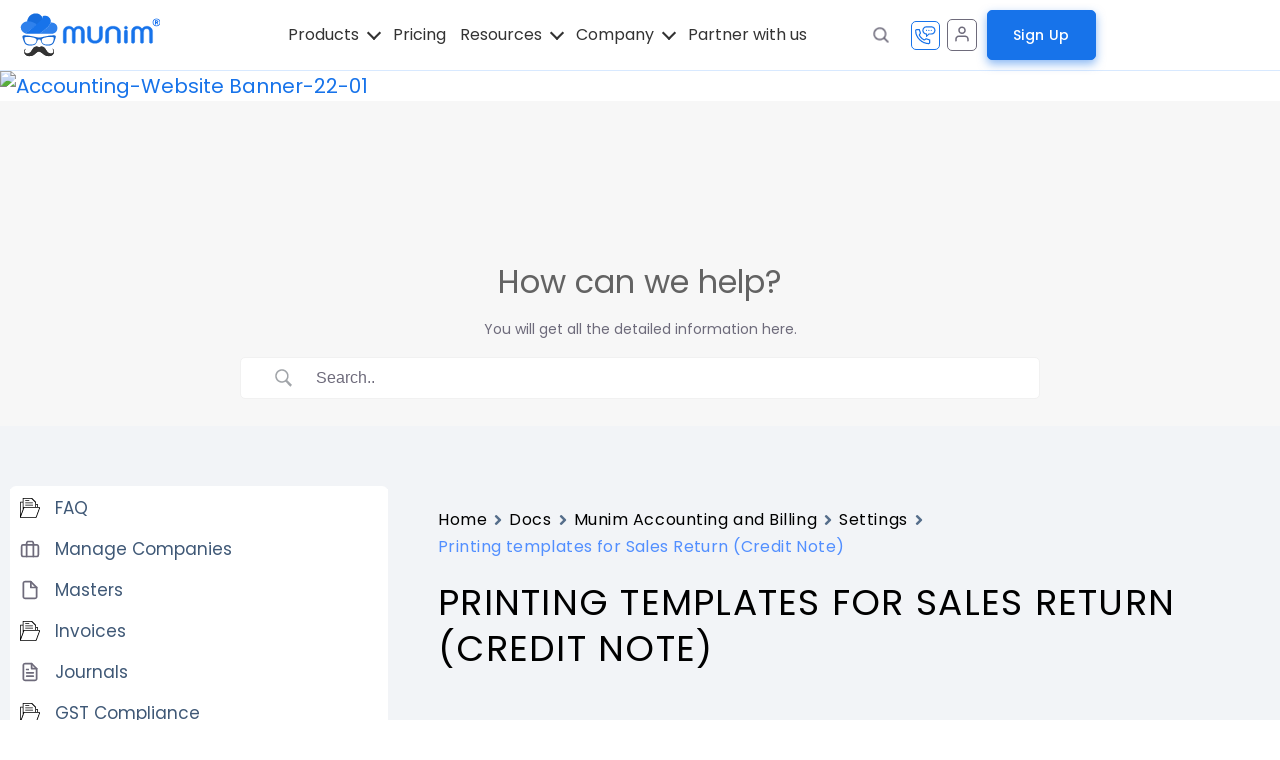

--- FILE ---
content_type: text/css
request_url: https://themunim.com/wp-content/cache/min/1/wp-content/themes/munim/assets/css/helpdesk-critical.css?ver=1769085886
body_size: 12899
content:
@charset "UTF-8";@font-face{font-family:Poppins;src:url(https://themunim.com/wp-content/themes/munim/assets/fonts/Poppins-Bold.woff2) format('woff2'),url(https://themunim.com/wp-content/themes/munim/assets/fonts/Poppins-Bold.woff) format('woff');font-weight:700;font-style:normal;font-display:swap}@font-face{font-family:Poppins;src:url(https://themunim.com/wp-content/themes/munim/assets/fonts/Poppins-ExtraBold.woff2) format('woff2'),url(https://themunim.com/wp-content/themes/munim/assets/fonts/Poppins-ExtraBold.woff) format('woff');font-weight:800;font-style:normal;font-display:swap}@font-face{font-family:Poppins;src:url(https://themunim.com/wp-content/themes/munim/assets/fonts/Poppins-Medium.woff2) format('woff2'),url(https://themunim.com/wp-content/themes/munim/assets/fonts/Poppins-Medium.woff) format('woff');font-weight:500;font-style:normal;font-display:swap}@font-face{font-family:Poppins;src:url(https://themunim.com/wp-content/themes/munim/assets/fonts/Poppins-SemiBold.woff2) format('woff2'),url(https://themunim.com/wp-content/themes/munim/assets/fonts/Poppins-SemiBold.woff) format('woff');font-weight:600;font-style:normal;font-display:swap}@font-face{font-family:Poppins;src:url(https://themunim.com/wp-content/themes/munim/assets/fonts/Poppins-Regular.woff2) format('woff2'),url(https://themunim.com/wp-content/themes/munim/assets/fonts/Poppins-Regular.woff) format('woff');font-weight:400;font-style:normal;font-display:swap}@media only screen and (max-width:770px){.betterdocs-category-grid-wrapper .betterdocs-category-title{font-size:18px!important}.gtd-popup-content{width:100%}.search-btn{display:none}.doc-view-count{justify-content:center}#mega-menu-wrap-primary .mega-menu-toggle+#mega-menu-primary{width:300px!important;left:unset}.header-title .search{right:50px;top:-3px}.progress-wrap{right:27px;bottom:70px;height:33px;width:33px;z-index:9999999999}.progress-wrap::after,.progress-wrap::before{width:7px;height:7px;transform:rotate(-45deg);top:15px;left:13px}.header-navigation{order:3;width:10%}.book-demo-btn{padding:6px;font-size:12px;margin:0 0 0 7px}.combo-button{width:60%}.gtd-popup-title{font-size:16px}.betterdocs-content figure img{padding:10px 0;width:100%;overflow:hidden}.header-title input#search-form-1{width:170px}.logo-box{width:30%}.custom-logo{width:70%}h1{font-size:26px!important;line-height:32px;text-align:center!important}.betterdocs-wrapper.betterdocs-single-wrapper .betterdocs-content-wrapper{padding-top:20px!important;padding-bottom:20px!important}.betterdocs-searchform-input-wrap{height:35px;margin-bottom:0;padding:0}.docs-single-title h1.betterdocs-entry-title{font-size:18px!important;padding-bottom:20px!important}.betterdocs-mobile-nav{margin-bottom:20px!important}.betterdocs-category-grid-wrapper .betterdocs-category-grid-inner-wrapper:not(.layout-2) .betterdocs-category-icon .betterdocs-category-icon-img{margin-right:10px}#mega-menu-wrap-primary #mega-menu-primary li.mega-menu-megamenu>ul.mega-sub-menu>li.mega-menu-row .mega-menu-column>ul.mega-sub-menu>li.mega-menu-item.sub-menu-blue-arrow>a.mega-menu-link{padding-left:0}.coming-soon span.mega-menu-description{padding:5px;width:fit-content}}.betterdocs-search-form-wrapper{background-color:#f7f7f7;padding:50px 20px}.betterdocs-search-form-wrapper .betterdocs-live-search{display:block;margin:0 auto;max-width:800px;position:relative;width:100%}.betterdocs-live-search{position:relative}.betterdocs-search-heading{text-align:center}.betterdocs-search-heading .heading{color:#566e8b;font-size:40px;line-height:1.2;margin:0 0 20px}.betterdocs-search-heading .subheading{color:#566e8b;font-size:16px;line-height:1.2;margin:0 0 20px}.betterdocs-searchform{align-items:center;background:#fff;border:1px solid #f1f1f1;border-radius:8px;display:flex;flex-flow:row nowrap;padding:22px 15px;position:relative;width:100%}.betterdocs-searchform svg{height:30px;fill:#444b54;opacity:.5}.betterdocs-searchform svg.docs-search-icon{margin-left:15px}.betterdocs-searchform svg.docs-search-loader{display:none;height:30px;margin-right:15px}.betterdocs-searchform svg.docs-search-close{display:none;margin-right:13px}.betterdocs-searchform .betterdocs-search-field{background:0 0;border:none;box-shadow:none!important;color:#595959;font-size:1em;margin:0;outline:0;padding:0 15px;position:relative;width:100%}.betterdocs-searchform .betterdocs-search-submit{background-color:#24cc8f;border:none;border-radius:7px;color:#fff;font-size:18px;font-style:normal;font-weight:500;letter-spacing:5px;line-height:24px;margin-left:30px;padding:15px 25px;text-transform:uppercase}@media only screen and (max-width:767px){.betterdocs-searchform{flex-direction:column}.betterdocs-searchform svg.docs-search-icon{margin-left:0}.betterdocs-searchform .betterdocs-search-submit{margin-left:0;width:100%}.betterdocs-searchform-input-wrap{border:1px solid #d3d9ef;height:50px;margin-bottom:10px;padding:10px}}.betterdocs-searchform-input-wrap{align-items:center;display:flex;width:100%}@media only screen and (max-width:1024px){#mega-menu-wrap-primary:after{content:"";display:table;clear:both}}#mega-menu-wrap-primary .mega-menu-toggle{display:none;z-index:1;background:rgba(255,255,255,.1);border-radius:2px;line-height:40px;height:40px;text-align:left;outline:0;white-space:nowrap}#mega-menu-wrap-primary .mega-menu-toggle .mega-toggle-blocks-center,#mega-menu-wrap-primary .mega-menu-toggle .mega-toggle-blocks-left,#mega-menu-wrap-primary .mega-menu-toggle .mega-toggle-blocks-right{display:-webkit-box;display:-ms-flexbox;display:-webkit-flex;display:flex;-ms-flex-preferred-size:33.33%;-webkit-flex-basis:33.33%;flex-basis:33.33%}#mega-menu-wrap-primary .mega-menu-toggle .mega-toggle-blocks-left{-webkit-box-flex:1;-ms-flex:1;-webkit-flex:1;flex:1;-webkit-box-pack:start;-ms-flex-pack:start;-webkit-justify-content:flex-start;justify-content:flex-start}#mega-menu-wrap-primary .mega-menu-toggle .mega-toggle-blocks-left .mega-toggle-block{margin-left:6px}#mega-menu-wrap-primary .mega-menu-toggle .mega-toggle-blocks-left .mega-toggle-block:only-child{margin-right:6px}#mega-menu-wrap-primary .mega-menu-toggle .mega-toggle-blocks-center{-webkit-box-pack:center;-ms-flex-pack:center;-webkit-justify-content:center;justify-content:center}#mega-menu-wrap-primary .mega-menu-toggle .mega-toggle-blocks-right{-webkit-box-flex:1;-ms-flex:1;-webkit-flex:1;flex:1;-webkit-box-pack:end;-ms-flex-pack:end;-webkit-justify-content:flex-end;justify-content:flex-end}#mega-menu-wrap-primary .mega-menu-toggle .mega-toggle-block{display:-webkit-box;display:-ms-flexbox;display:-webkit-flex;display:flex;height:100%;outline:0;-webkit-align-self:center;-ms-flex-item-align:center;align-self:center;-ms-flex-negative:0;-webkit-flex-shrink:0;flex-shrink:0}#mega-menu-wrap-primary .mega-menu-toggle .mega-toggle-block-1 .mega-toggle-animated{padding:0;display:-webkit-box;display:-ms-flexbox;display:-webkit-flex;display:flex;font:inherit;color:inherit;text-transform:none;background-color:transparent;border:0;margin:0;overflow:visible;transform:scale(.8);align-self:center;outline:0;background:0 0}#mega-menu-wrap-primary #mega-menu-primary li#mega-menu-item-13948>a.mega-menu-link:before{content:"";background-image:url(https://themunim.com/wp-content/uploads/2023/11/next.svg);background-size:30px 30px;background-repeat:no-repeat;width:30px;height:30px;line-height:30px;vertical-align:middle}@media (-webkit-min-device-pixel-ratio:2){#mega-menu-wrap-primary #mega-menu-primary li#mega-menu-item-13948>a.mega-menu-link:before{background-image:url(https://themunim.com/wp-content/uploads/2023/11/next.svg)}#mega-menu-wrap-primary #mega-menu-primary li#mega-menu-item-13950>a.mega-menu-link:before{background-image:url(https://themunim.com/wp-content/uploads/2023/11/icon-1.svg)}}#mega-menu-wrap-primary #mega-menu-primary li#mega-menu-item-13950>a.mega-menu-link:before{content:"";background-image:url(https://themunim.com/wp-content/uploads/2023/11/icon-1.svg);background-size:30px 30px;background-repeat:no-repeat;width:30px;height:30px;line-height:30px;vertical-align:middle}#mega-menu-wrap-primary #mega-menu-primary li#mega-menu-item-31416>a.mega-menu-link:before{content:"";background-image:url(https://themunim.com/wp-content/uploads/2023/12/Invoicing-and-Billing-30x30.png);background-size:30px 30px;background-repeat:no-repeat;width:30px;height:30px;line-height:30px;vertical-align:middle}@media (-webkit-min-device-pixel-ratio:2){#mega-menu-wrap-primary #mega-menu-primary li#mega-menu-item-31416>a.mega-menu-link:before{background-image:url(https://themunim.com/wp-content/uploads/2023/12/Invoicing-and-Billing-60x60.png)}#mega-menu-wrap-primary #mega-menu-primary li#mega-menu-item-13951>a.mega-menu-link:before{background-image:url(https://themunim.com/wp-content/uploads/2023/11/icon.svg)}}#mega-menu-wrap-primary #mega-menu-primary li#mega-menu-item-13951>a.mega-menu-link:before{content:"";background-image:url(https://themunim.com/wp-content/uploads/2023/11/icon.svg);background-size:30px 30px;background-repeat:no-repeat;width:30px;height:30px;line-height:30px;vertical-align:middle}#mega-menu-wrap-primary #mega-menu-primary li#mega-menu-item-13952>a.mega-menu-link:before{content:"";background-image:url(https://themunim.com/wp-content/uploads/2024/09/barcode-print.svg);background-size:30px 30px;background-repeat:no-repeat;width:30px;height:30px;line-height:30px;vertical-align:middle}@media (-webkit-min-device-pixel-ratio:2){#mega-menu-wrap-primary #mega-menu-primary li#mega-menu-item-13952>a.mega-menu-link:before{background-image:url(https://themunim.com/wp-content/uploads/2024/09/barcode-print.svg)}#mega-menu-wrap-primary #mega-menu-primary li#mega-menu-item-13953>a.mega-menu-link:before{background-image:url(https://themunim.com/wp-content/uploads/2024/09/bank-reconciliation.svg)}}#mega-menu-wrap-primary #mega-menu-primary li#mega-menu-item-13953>a.mega-menu-link:before{content:"";background-image:url(https://themunim.com/wp-content/uploads/2024/09/bank-reconciliation.svg);background-size:30px 30px;background-repeat:no-repeat;width:30px;height:30px;line-height:30px;vertical-align:middle}#mega-menu-wrap-primary #mega-menu-primary li#mega-menu-item-13954>a.mega-menu-link:before{content:"";background-image:url(https://themunim.com/wp-content/uploads/2023/11/icon-4.svg);background-size:30px 30px;background-repeat:no-repeat;width:30px;height:30px;line-height:30px;vertical-align:middle}@media (-webkit-min-device-pixel-ratio:2){#mega-menu-wrap-primary #mega-menu-primary li#mega-menu-item-13954>a.mega-menu-link:before{background-image:url(https://themunim.com/wp-content/uploads/2023/11/icon-4.svg)}#mega-menu-wrap-primary #mega-menu-primary li#mega-menu-item-13955>a.mega-menu-link:before{background-image:url(https://themunim.com/wp-content/uploads/2023/11/icon-5.svg)}}#mega-menu-wrap-primary #mega-menu-primary li#mega-menu-item-13955>a.mega-menu-link:before{content:"";background-image:url(https://themunim.com/wp-content/uploads/2023/11/icon-5.svg);background-size:30px 30px;background-repeat:no-repeat;width:30px;height:30px;line-height:30px;vertical-align:middle}#mega-menu-wrap-primary #mega-menu-primary li#mega-menu-item-13956>a.mega-menu-link:before{content:"";background-image:url(https://themunim.com/wp-content/uploads/2023/11/next.svg);background-size:30px 30px;background-repeat:no-repeat;width:30px;height:30px;line-height:30px;vertical-align:middle}@media (-webkit-min-device-pixel-ratio:2){#mega-menu-wrap-primary #mega-menu-primary li#mega-menu-item-13956>a.mega-menu-link:before{background-image:url(https://themunim.com/wp-content/uploads/2023/11/next.svg)}#mega-menu-wrap-primary #mega-menu-primary li#mega-menu-item-13957>a.mega-menu-link:before{background-image:url(https://themunim.com/wp-content/uploads/2023/11/gstr-1.svg)}}#mega-menu-wrap-primary #mega-menu-primary li#mega-menu-item-13957>a.mega-menu-link:before{content:"";background-image:url(https://themunim.com/wp-content/uploads/2023/11/gstr-1.svg);background-size:30px 30px;background-repeat:no-repeat;width:30px;height:30px;line-height:30px;vertical-align:middle}#mega-menu-wrap-primary #mega-menu-primary li#mega-menu-item-13958>a.mega-menu-link:before{content:"";background-image:url(https://themunim.com/wp-content/uploads/2023/11/gstr-3b.svg);background-size:30px 30px;background-repeat:no-repeat;width:30px;height:30px;line-height:30px;vertical-align:middle}@media (-webkit-min-device-pixel-ratio:2){#mega-menu-wrap-primary #mega-menu-primary li#mega-menu-item-13958>a.mega-menu-link:before{background-image:url(https://themunim.com/wp-content/uploads/2023/11/gstr-3b.svg)}#mega-menu-wrap-primary #mega-menu-primary li#mega-menu-item-13959>a.mega-menu-link:before{background-image:url(https://themunim.com/wp-content/uploads/2023/11/itc-4.svg)}}#mega-menu-wrap-primary #mega-menu-primary li#mega-menu-item-13959>a.mega-menu-link:before{content:"";background-image:url(https://themunim.com/wp-content/uploads/2023/11/itc-4.svg);background-size:30px 30px;background-repeat:no-repeat;width:30px;height:30px;line-height:30px;vertical-align:middle}#mega-menu-wrap-primary #mega-menu-primary li#mega-menu-item-13960>a.mega-menu-link:before{content:"";background-image:url(https://themunim.com/wp-content/uploads/2023/11/gstr-9c.svg);background-size:30px 30px;background-repeat:no-repeat;width:30px;height:30px;line-height:30px;vertical-align:middle}@media (-webkit-min-device-pixel-ratio:2){#mega-menu-wrap-primary #mega-menu-primary li#mega-menu-item-13960>a.mega-menu-link:before{background-image:url(https://themunim.com/wp-content/uploads/2023/11/gstr-9c.svg)}#mega-menu-wrap-primary #mega-menu-primary li#mega-menu-item-13961>a.mega-menu-link:before{background-image:url(https://themunim.com/wp-content/uploads/2023/11/gstr-9.svg)}}#mega-menu-wrap-primary #mega-menu-primary li#mega-menu-item-13961>a.mega-menu-link:before{content:"";background-image:url(https://themunim.com/wp-content/uploads/2023/11/gstr-9.svg);background-size:30px 30px;background-repeat:no-repeat;width:30px;height:30px;line-height:30px;vertical-align:middle}#mega-menu-wrap-primary #mega-menu-primary li#mega-menu-item-13962>a.mega-menu-link:before{content:"";background-image:url(https://themunim.com/wp-content/uploads/2023/11/nill-return.svg);background-size:30px 30px;background-repeat:no-repeat;width:30px;height:30px;line-height:30px;vertical-align:middle}@media (-webkit-min-device-pixel-ratio:2){#mega-menu-wrap-primary #mega-menu-primary li#mega-menu-item-13962>a.mega-menu-link:before{background-image:url(https://themunim.com/wp-content/uploads/2023/11/nill-return.svg)}#mega-menu-wrap-primary #mega-menu-primary li#mega-menu-item-33156>a.mega-menu-link:before{background-image:url(https://themunim.com/wp-content/uploads/2025/03/CMP-08.svg)}}#mega-menu-wrap-primary #mega-menu-primary li#mega-menu-item-33156>a.mega-menu-link:before{content:"";background-image:url(https://themunim.com/wp-content/uploads/2025/03/CMP-08.svg);background-size:30px 30px;background-repeat:no-repeat;width:30px;height:30px;line-height:30px;vertical-align:middle}#mega-menu-wrap-primary #mega-menu-primary li#mega-menu-item-20906>a.mega-menu-link:before{content:"";background-image:url(https://themunim.com/wp-content/uploads/2023/11/next.svg);background-size:30px 30px;background-repeat:no-repeat;width:30px;height:30px;line-height:30px;vertical-align:middle}@media (-webkit-min-device-pixel-ratio:2){#mega-menu-wrap-primary #mega-menu-primary li#mega-menu-item-20906>a.mega-menu-link:before{background-image:url(https://themunim.com/wp-content/uploads/2023/11/next.svg)}#mega-menu-wrap-primary #mega-menu-primary li#mega-menu-item-20891>a.mega-menu-link:before{background-image:url(https://themunim.com/wp-content/uploads/2024/07/flipkart-menu.svg)}}#mega-menu-wrap-primary #mega-menu-primary li#mega-menu-item-20891>a.mega-menu-link:before{content:"";background-image:url(https://themunim.com/wp-content/uploads/2024/07/flipkart-menu.svg);background-size:30px 30px;background-repeat:no-repeat;width:30px;height:30px;line-height:30px;vertical-align:middle}#mega-menu-wrap-primary #mega-menu-primary li#mega-menu-item-20892>a.mega-menu-link:before{content:"";background-image:url(https://themunim.com/wp-content/uploads/2024/07/amazon-menu.svg);background-size:30px 30px;background-repeat:no-repeat;width:30px;height:30px;line-height:30px;vertical-align:middle}@media (-webkit-min-device-pixel-ratio:2){#mega-menu-wrap-primary #mega-menu-primary li#mega-menu-item-20892>a.mega-menu-link:before{background-image:url(https://themunim.com/wp-content/uploads/2024/07/amazon-menu.svg)}#mega-menu-wrap-primary #mega-menu-primary li#mega-menu-item-20893>a.mega-menu-link:before{background-image:url(https://themunim.com/wp-content/uploads/2024/07/meesho-menu.svg)}}#mega-menu-wrap-primary #mega-menu-primary li#mega-menu-item-20893>a.mega-menu-link:before{content:"";background-image:url(https://themunim.com/wp-content/uploads/2024/07/meesho-menu.svg);background-size:30px 30px;background-repeat:no-repeat;width:30px;height:30px;line-height:30px;vertical-align:middle}#mega-menu-wrap-primary #mega-menu-primary li#mega-menu-item-20894>a.mega-menu-link:before{content:"";background-image:url(https://themunim.com/wp-content/uploads/2024/07/ajio-menu.svg);background-size:30px 30px;background-repeat:no-repeat;width:30px;height:30px;line-height:30px;vertical-align:middle}@media (-webkit-min-device-pixel-ratio:2){#mega-menu-wrap-primary #mega-menu-primary li#mega-menu-item-20894>a.mega-menu-link:before{background-image:url(https://themunim.com/wp-content/uploads/2024/07/ajio-menu.svg)}#mega-menu-wrap-primary #mega-menu-primary li#mega-menu-item-20895>a.mega-menu-link:before{background-image:url(https://themunim.com/wp-content/uploads/2024/07/jio-mart-menu.svg)}}#mega-menu-wrap-primary #mega-menu-primary li#mega-menu-item-20895>a.mega-menu-link:before{content:"";background-image:url(https://themunim.com/wp-content/uploads/2024/07/jio-mart-menu.svg);background-size:30px 30px;background-repeat:no-repeat;width:30px;height:30px;line-height:30px;vertical-align:middle}#mega-menu-wrap-primary #mega-menu-primary li#mega-menu-item-13969>a.mega-menu-link:before{content:"";background-image:url(https://themunim.com/wp-content/uploads/2023/11/next.svg);background-size:30px 30px;background-repeat:no-repeat;width:30px;height:30px;line-height:30px;vertical-align:middle}@media (-webkit-min-device-pixel-ratio:2){#mega-menu-wrap-primary #mega-menu-primary li#mega-menu-item-13969>a.mega-menu-link:before{background-image:url(https://themunim.com/wp-content/uploads/2023/11/next.svg)}#mega-menu-wrap-primary #mega-menu-primary li#mega-menu-item-18642>a.mega-menu-link:before{background-image:url(https://themunim.com/wp-content/uploads/2023/11/fd-calculator.svg)}}#mega-menu-wrap-primary #mega-menu-primary li#mega-menu-item-18642>a.mega-menu-link:before{content:"";background-image:url(https://themunim.com/wp-content/uploads/2023/11/fd-calculator.svg);background-size:30px 30px;background-repeat:no-repeat;width:30px;height:30px;line-height:30px;vertical-align:middle}#mega-menu-wrap-primary #mega-menu-primary li#mega-menu-item-13968>a.mega-menu-link:before{content:"";background-image:url(https://themunim.com/wp-content/uploads/2023/11/emi-calculator.svg);background-size:30px 30px;background-repeat:no-repeat;width:30px;height:30px;line-height:30px;vertical-align:middle}@media (-webkit-min-device-pixel-ratio:2){#mega-menu-wrap-primary #mega-menu-primary li#mega-menu-item-13968>a.mega-menu-link:before{background-image:url(https://themunim.com/wp-content/uploads/2023/11/emi-calculator.svg)}#mega-menu-wrap-primary #mega-menu-primary li#mega-menu-item-13971>a.mega-menu-link:before{background-image:url(https://themunim.com/wp-content/uploads/2023/11/sip-calculator.svg)}}#mega-menu-wrap-primary #mega-menu-primary li#mega-menu-item-13971>a.mega-menu-link:before{content:"";background-image:url(https://themunim.com/wp-content/uploads/2023/11/sip-calculator.svg);background-size:30px 30px;background-repeat:no-repeat;width:30px;height:30px;line-height:30px;vertical-align:middle}#mega-menu-wrap-primary #mega-menu-primary li#mega-menu-item-13972>a.mega-menu-link:before{content:"";background-image:url(https://themunim.com/wp-content/uploads/2023/11/gst-calculator.svg);background-size:30px 30px;background-repeat:no-repeat;width:30px;height:30px;line-height:30px;vertical-align:middle}@media (-webkit-min-device-pixel-ratio:2){#mega-menu-wrap-primary #mega-menu-primary li#mega-menu-item-13972>a.mega-menu-link:before{background-image:url(https://themunim.com/wp-content/uploads/2023/11/gst-calculator.svg)}#mega-menu-wrap-primary #mega-menu-primary li#mega-menu-item-13973>a.mega-menu-link:before{background-image:url(https://themunim.com/wp-content/uploads/2023/11/mf-calculator.svg)}}#mega-menu-wrap-primary #mega-menu-primary li#mega-menu-item-13973>a.mega-menu-link:before{content:"";background-image:url(https://themunim.com/wp-content/uploads/2023/11/mf-calculator.svg);background-size:30px 30px;background-repeat:no-repeat;width:30px;height:30px;line-height:30px;vertical-align:middle}#mega-menu-wrap-primary #mega-menu-primary li#mega-menu-item-13974>a.mega-menu-link:before{content:"";background-image:url(https://themunim.com/wp-content/uploads/2023/11/capital-gain.svg);background-size:30px 30px;background-repeat:no-repeat;width:30px;height:30px;line-height:30px;vertical-align:middle}@media (-webkit-min-device-pixel-ratio:2){#mega-menu-wrap-primary #mega-menu-primary li#mega-menu-item-13974>a.mega-menu-link:before{background-image:url(https://themunim.com/wp-content/uploads/2023/11/capital-gain.svg)}#mega-menu-wrap-primary #mega-menu-primary li#mega-menu-item-13976>a.mega-menu-link:before{background-image:url(https://themunim.com/wp-content/uploads/2023/11/next.svg)}}#mega-menu-wrap-primary #mega-menu-primary li#mega-menu-item-13976>a.mega-menu-link:before{content:"";background-image:url(https://themunim.com/wp-content/uploads/2023/11/next.svg);background-size:30px 30px;background-repeat:no-repeat;width:30px;height:30px;line-height:30px;vertical-align:middle}#mega-menu-wrap-primary #mega-menu-primary li#mega-menu-item-23218>a.mega-menu-link:before{content:"";background-image:url(https://themunim.com/wp-content/uploads/2023/11/e-commerce.svg);background-size:30px 30px;background-repeat:no-repeat;width:30px;height:30px;line-height:30px;vertical-align:middle}@media (-webkit-min-device-pixel-ratio:2){#mega-menu-wrap-primary #mega-menu-primary li#mega-menu-item-23218>a.mega-menu-link:before{background-image:url(https://themunim.com/wp-content/uploads/2023/11/e-commerce.svg)}#mega-menu-wrap-primary #mega-menu-primary li#mega-menu-item-23219>a.mega-menu-link:before{background-image:url(https://themunim.com/wp-content/uploads/2023/11/education.svg)}}#mega-menu-wrap-primary #mega-menu-primary li#mega-menu-item-23219>a.mega-menu-link:before{content:"";background-image:url(https://themunim.com/wp-content/uploads/2023/11/education.svg);background-size:30px 30px;background-repeat:no-repeat;width:30px;height:30px;line-height:30px;vertical-align:middle}#mega-menu-wrap-primary #mega-menu-primary li#mega-menu-item-23220>a.mega-menu-link:before{content:"";background-image:url(https://themunim.com/wp-content/uploads/2023/11/information.svg);background-size:30px 30px;background-repeat:no-repeat;width:30px;height:30px;line-height:30px;vertical-align:middle}@media (-webkit-min-device-pixel-ratio:2){#mega-menu-wrap-primary #mega-menu-primary li#mega-menu-item-23220>a.mega-menu-link:before{background-image:url(https://themunim.com/wp-content/uploads/2023/11/information.svg)}#mega-menu-wrap-primary #mega-menu-primary li#mega-menu-item-23221>a.mega-menu-link:before{background-image:url(https://themunim.com/wp-content/uploads/2023/11/healthcare.svg)}}#mega-menu-wrap-primary #mega-menu-primary li#mega-menu-item-23221>a.mega-menu-link:before{content:"";background-image:url(https://themunim.com/wp-content/uploads/2023/11/healthcare.svg);background-size:30px 30px;background-repeat:no-repeat;width:30px;height:30px;line-height:30px;vertical-align:middle}#mega-menu-wrap-primary #mega-menu-primary li#mega-menu-item-23222>a.mega-menu-link:before{content:"";background-image:url(https://themunim.com/wp-content/uploads/2023/11/law.svg);background-size:30px 30px;background-repeat:no-repeat;width:30px;height:30px;line-height:30px;vertical-align:middle}@media (-webkit-min-device-pixel-ratio:2){#mega-menu-wrap-primary #mega-menu-primary li#mega-menu-item-23222>a.mega-menu-link:before{background-image:url(https://themunim.com/wp-content/uploads/2023/11/law.svg)}#mega-menu-wrap-primary #mega-menu-primary li#mega-menu-item-19531>a.mega-menu-link:before{background-image:url(https://themunim.com/wp-content/uploads/2023/11/non-profit.svg)}}#mega-menu-wrap-primary #mega-menu-primary li#mega-menu-item-19531>a.mega-menu-link:before{content:"";background-image:url(https://themunim.com/wp-content/uploads/2023/11/non-profit.svg);background-size:30px 30px;background-repeat:no-repeat;width:30px;height:30px;line-height:30px;vertical-align:middle}#mega-menu-wrap-primary #mega-menu-primary li#mega-menu-item-13984>a.mega-menu-link:before{content:"";background-image:url(https://themunim.com/wp-content/uploads/2023/11/next.svg);background-size:30px 30px;background-repeat:no-repeat;width:30px;height:30px;line-height:30px;vertical-align:middle}@media (-webkit-min-device-pixel-ratio:2){#mega-menu-wrap-primary #mega-menu-primary li#mega-menu-item-13984>a.mega-menu-link:before{background-image:url(https://themunim.com/wp-content/uploads/2023/11/next.svg)}#mega-menu-wrap-primary #mega-menu-primary li#mega-menu-item-13948>a.mega-menu-link:before{background-image:url(//themunim.com/wp-content/uploads/2023/11/next.svg)}}@media only screen and (max-width:1024px){#mega-menu-wrap-primary .mega-menu-toggle{display:-webkit-box;display:-ms-flexbox;display:-webkit-flex;display:flex}#mega-menu-wrap-primary .mega-menu-toggle+#mega-menu-primary{background:#fff;padding:0;display:none}}img{max-width:100%}body,form,h1,html,li,p,ul{padding:0;margin:0;-moz-osx-font-smoothing:grayscale;-webkit-font-smoothing:antialiased}p{line-height:var(--wp--typography--line-height,var(--global--line-height-body))}.get-demo{border:1px solid #6e6b7b;box-sizing:border-box;border-radius:5px;align-items:center;padding:14.7px 23px;font-weight:500;font-size:14px;line-height:17px;color:#333}@media only screen and (max-width:1500px){.betterdocs-content figure img{padding:10px 0;width:100%;overflow:hidden}}@media (min-width:1024px) and (max-width:1330px){.header-title{padding:0 20px}.header-navigation{width:53%}.header-title .combo-button{width:31%}#mega-menu-wrap-primary #mega-menu-primary>li.mega-menu-item>a.mega-menu-link{padding:0 7px}#mega-menu-wrap-primary #mega-menu-primary{justify-content:center}.custom-logo{width:100%}#mega-menu-wrap-primary #mega-menu-primary li.mega-menu-item-has-children>a.mega-menu-link>span.mega-indicator{margin:0}}@media only screen and (max-width:770px){.gtd-popup-content{width:100%}.search-btn{display:none}.login-btn,.talk-sales-btn{width:29px;height:29px;margin-left:7px}#mega-menu-wrap-primary .mega-menu-toggle+#mega-menu-primary{width:300px!important;left:unset}.talk-sales-btn{background:url(https://themunim.com/wp-content/themes/munim/assets/images/support-responsive.svg) no-repeat}.sales-contact{right:-11px;top:50px}.login-btn{background:url(https://themunim.com/wp-content/uploads/2022/12/user-1.png) 5px 5px no-repeat;text-indent:-9999px;border:1px solid #6e6b7b;font-weight:500;font-size:14px;line-height:17px;color:#6e6b7b;border-radius:5px;padding:15px 14px}.get-demo{padding:6px;width:30px;height:30px;background:url(https://themunim.com/wp-content/themes/munim/assets/images/demo-responsive.svg) center no-repeat;text-indent:-9999px}.header-title .search{right:50px;top:-3px}.progress-wrap{right:27px;bottom:70px;height:33px;width:33px;z-index:9999999999}.progress-wrap::after,.progress-wrap::before{width:7px;height:7px;transform:rotate(-45deg);top:15px;left:13px}.header-navigation{order:3;width:10%}.book-demo-btn{padding:6px;font-size:12px;margin:0 0 0 7px}.combo-button{width:60%}.docs-single-title .betterdocs-entry-title{padding-bottom:20px!important}.gtd-popup-title{font-size:16px}.betterdocs-content figure img{padding:10px 0;width:100%;overflow:hidden}.header-title input#search-form-1{width:170px}.logo-box{width:30%}.custom-logo{width:70%}h1{font-size:26px!important;line-height:32px;text-align:center!important}.betterdocs-wrapper.betterdocs-single-wrapper .betterdocs-content-wrapper{padding-top:10px!important;padding-bottom:10px!important}.betterdocs-searchform-input-wrap{height:35px;margin-bottom:0;padding:0}.betterdocs-mobile-nav{margin-bottom:20px!important}#mega-menu-wrap-primary #mega-menu-primary li.mega-menu-megamenu>ul.mega-sub-menu>li.mega-menu-row .mega-menu-column>ul.mega-sub-menu>li.mega-menu-item.sub-menu-blue-arrow>a.mega-menu-link{padding-left:0}.coming-soon span.mega-menu-description{padding:5px;width:fit-content}}:root{--wp--preset--aspect-ratio--square:1;--wp--preset--aspect-ratio--4-3:4/3;--wp--preset--aspect-ratio--3-4:3/4;--wp--preset--aspect-ratio--3-2:3/2;--wp--preset--aspect-ratio--2-3:2/3;--wp--preset--aspect-ratio--16-9:16/9;--wp--preset--aspect-ratio--9-16:9/16;--wp--preset--color--black:#000000;--wp--preset--color--cyan-bluish-gray:#abb8c3;--wp--preset--color--white:#FFFFFF;--wp--preset--color--pale-pink:#f78da7;--wp--preset--color--vivid-red:#cf2e2e;--wp--preset--color--luminous-vivid-orange:#ff6900;--wp--preset--color--luminous-vivid-amber:#fcb900;--wp--preset--color--light-green-cyan:#7bdcb5;--wp--preset--color--vivid-green-cyan:#00d084;--wp--preset--color--pale-cyan-blue:#8ed1fc;--wp--preset--color--vivid-cyan-blue:#0693e3;--wp--preset--color--vivid-purple:#9b51e0;--wp--preset--color--dark-gray:#28303D;--wp--preset--color--gray:#39414D;--wp--preset--color--green:#D1E4DD;--wp--preset--color--blue:#D1DFE4;--wp--preset--color--purple:#D1D1E4;--wp--preset--color--red:#E4D1D1;--wp--preset--color--orange:#E4DAD1;--wp--preset--color--yellow:#EEEADD;--wp--preset--gradient--vivid-cyan-blue-to-vivid-purple:linear-gradient(135deg,rgba(6,147,227,1) 0%,rgb(155,81,224) 100%);--wp--preset--gradient--light-green-cyan-to-vivid-green-cyan:linear-gradient(135deg,rgb(122,220,180) 0%,rgb(0,208,130) 100%);--wp--preset--gradient--luminous-vivid-amber-to-luminous-vivid-orange:linear-gradient(135deg,rgba(252,185,0,1) 0%,rgba(255,105,0,1) 100%);--wp--preset--gradient--luminous-vivid-orange-to-vivid-red:linear-gradient(135deg,rgba(255,105,0,1) 0%,rgb(207,46,46) 100%);--wp--preset--gradient--very-light-gray-to-cyan-bluish-gray:linear-gradient(135deg,rgb(238,238,238) 0%,rgb(169,184,195) 100%);--wp--preset--gradient--cool-to-warm-spectrum:linear-gradient(135deg,rgb(74,234,220) 0%,rgb(151,120,209) 20%,rgb(207,42,186) 40%,rgb(238,44,130) 60%,rgb(251,105,98) 80%,rgb(254,248,76) 100%);--wp--preset--gradient--blush-light-purple:linear-gradient(135deg,rgb(255,206,236) 0%,rgb(152,150,240) 100%);--wp--preset--gradient--blush-bordeaux:linear-gradient(135deg,rgb(254,205,165) 0%,rgb(254,45,45) 50%,rgb(107,0,62) 100%);--wp--preset--gradient--luminous-dusk:linear-gradient(135deg,rgb(255,203,112) 0%,rgb(199,81,192) 50%,rgb(65,88,208) 100%);--wp--preset--gradient--pale-ocean:linear-gradient(135deg,rgb(255,245,203) 0%,rgb(182,227,212) 50%,rgb(51,167,181) 100%);--wp--preset--gradient--electric-grass:linear-gradient(135deg,rgb(202,248,128) 0%,rgb(113,206,126) 100%);--wp--preset--gradient--midnight:linear-gradient(135deg,rgb(2,3,129) 0%,rgb(40,116,252) 100%);--wp--preset--gradient--purple-to-yellow:linear-gradient(160deg,#D1D1E4 0%,#EEEADD 100%);--wp--preset--gradient--yellow-to-purple:linear-gradient(160deg,#EEEADD 0%,#D1D1E4 100%);--wp--preset--gradient--green-to-yellow:linear-gradient(160deg,#D1E4DD 0%,#EEEADD 100%);--wp--preset--gradient--yellow-to-green:linear-gradient(160deg,#EEEADD 0%,#D1E4DD 100%);--wp--preset--gradient--red-to-yellow:linear-gradient(160deg,#E4D1D1 0%,#EEEADD 100%);--wp--preset--gradient--yellow-to-red:linear-gradient(160deg,#EEEADD 0%,#E4D1D1 100%);--wp--preset--gradient--purple-to-red:linear-gradient(160deg,#D1D1E4 0%,#E4D1D1 100%);--wp--preset--gradient--red-to-purple:linear-gradient(160deg,#E4D1D1 0%,#D1D1E4 100%);--wp--preset--font-size--small:18px;--wp--preset--font-size--medium:20px;--wp--preset--font-size--large:24px;--wp--preset--font-size--x-large:42px;--wp--preset--font-size--extra-small:16px;--wp--preset--font-size--normal:20px;--wp--preset--font-size--extra-large:40px;--wp--preset--font-size--huge:96px;--wp--preset--font-size--gigantic:144px;--wp--preset--spacing--20:0.44rem;--wp--preset--spacing--30:0.67rem;--wp--preset--spacing--40:1rem;--wp--preset--spacing--50:1.5rem;--wp--preset--spacing--60:2.25rem;--wp--preset--spacing--70:3.38rem;--wp--preset--spacing--80:5.06rem;--wp--preset--shadow--natural:6px 6px 9px rgba(0,0,0,0.2);--wp--preset--shadow--deep:12px 12px 50px rgba(0,0,0,0.4);--wp--preset--shadow--sharp:6px 6px 0px rgba(0,0,0,0.2);--wp--preset--shadow--outlined:6px 6px 0px -3px rgba(255,255,255,1),6px 6px rgba(0,0,0,1);--wp--preset--shadow--crisp:6px 6px 0px rgba(0,0,0,1)}#mega-menu-wrap-primary,#mega-menu-wrap-primary #mega-menu-primary,#mega-menu-wrap-primary #mega-menu-primary a.mega-menu-link,#mega-menu-wrap-primary #mega-menu-primary li.mega-menu-column,#mega-menu-wrap-primary #mega-menu-primary li.mega-menu-item,#mega-menu-wrap-primary #mega-menu-primary li.mega-menu-row,#mega-menu-wrap-primary #mega-menu-primary ul.mega-sub-menu{border-radius:0;box-shadow:none;background:0 0;border:0;bottom:auto;box-sizing:border-box;clip:auto;color:#333;display:block;float:none;font-family:inherit;font-size:16px;height:auto;left:auto;line-height:1.7;list-style-type:none;margin:0;min-height:auto;max-height:none;min-width:auto;max-width:none;opacity:1;outline:0;overflow:visible;padding:0;position:relative;right:auto;text-align:left;text-decoration:none;text-indent:0;text-transform:none;transform:none;top:auto;vertical-align:baseline;visibility:inherit;width:auto;word-wrap:break-word;white-space:normal}#mega-menu-wrap-primary #mega-menu-primary a.mega-menu-link:after,#mega-menu-wrap-primary #mega-menu-primary a.mega-menu-link:before,#mega-menu-wrap-primary #mega-menu-primary li.mega-menu-column:after,#mega-menu-wrap-primary #mega-menu-primary li.mega-menu-column:before,#mega-menu-wrap-primary #mega-menu-primary li.mega-menu-item:after,#mega-menu-wrap-primary #mega-menu-primary li.mega-menu-item:before,#mega-menu-wrap-primary #mega-menu-primary li.mega-menu-row:after,#mega-menu-wrap-primary #mega-menu-primary li.mega-menu-row:before,#mega-menu-wrap-primary #mega-menu-primary ul.mega-sub-menu:after,#mega-menu-wrap-primary #mega-menu-primary ul.mega-sub-menu:before,#mega-menu-wrap-primary #mega-menu-primary:after,#mega-menu-wrap-primary #mega-menu-primary:before,#mega-menu-wrap-primary:after,#mega-menu-wrap-primary:before{display:none}#mega-menu-wrap-primary{border-radius:0}#mega-menu-wrap-primary #mega-menu-primary{text-align:left;padding:0 0 0 170px}#mega-menu-wrap-primary #mega-menu-primary a.mega-menu-link{display:inline}#mega-menu-wrap-primary #mega-menu-primary a.mega-menu-link .mega-description-group{vertical-align:middle;display:inline-block}#mega-menu-wrap-primary #mega-menu-primary a.mega-menu-link .mega-description-group .mega-menu-description,#mega-menu-wrap-primary #mega-menu-primary a.mega-menu-link .mega-description-group .mega-menu-title{line-height:1.5;display:block}#mega-menu-wrap-primary #mega-menu-primary a.mega-menu-link .mega-description-group .mega-menu-description{font-style:italic;font-size:.8em;text-transform:none;font-weight:400}#mega-menu-wrap-primary #mega-menu-primary li.mega-menu-item.mega-icon-right>a.mega-menu-link:before{float:right;margin:0 0 0 6px}#mega-menu-wrap-primary #mega-menu-primary li.mega-menu-item>ul.mega-sub-menu{display:block;visibility:hidden;opacity:1}@media only screen and (max-width:1024px){#mega-menu-wrap-primary #mega-menu-primary li.mega-menu-item>ul.mega-sub-menu{display:none;visibility:visible;opacity:1}}#mega-menu-wrap-primary #mega-menu-primary li.mega-menu-item.mega-menu-megamenu ul.mega-sub-menu ul.mega-sub-menu{visibility:inherit;opacity:1;display:block}#mega-menu-wrap-primary #mega-menu-primary li.mega-menu-item a.mega-menu-link:before{display:inline-block;font:inherit;font-family:dashicons;position:static;margin:0 6px 0 0;vertical-align:top;-webkit-font-smoothing:antialiased;-moz-osx-font-smoothing:grayscale;color:inherit;background:0 0;height:auto;width:auto;top:auto}#mega-menu-wrap-primary #mega-menu-primary>li.mega-menu-item{margin:0;display:inline-block;height:auto;vertical-align:middle}#mega-menu-wrap-primary #mega-menu-primary>li.mega-menu-item>a.mega-menu-link{line-height:40px;height:40px;padding:0 15px;vertical-align:baseline;width:auto;display:block;color:#333;text-transform:none;text-decoration:none;text-align:left;background:rgba(0,0,0,0);border:0;border-radius:0;font-family:inherit;font-size:16px;font-weight:400;outline:0}#mega-menu-wrap-primary #mega-menu-primary li.mega-menu-megamenu>ul.mega-sub-menu>li.mega-menu-row{width:100%;float:left}#mega-menu-wrap-primary #mega-menu-primary li.mega-menu-megamenu>ul.mega-sub-menu>li.mega-menu-row .mega-menu-column{float:left;min-height:1px}@media only screen and (min-width:1025px){#mega-menu-wrap-primary{background:rgba(255,255,255,.1)}#mega-menu-wrap-primary #mega-menu-primary[data-effect=fade_up] li.mega-menu-item.mega-menu-flyout ul.mega-sub-menu,#mega-menu-wrap-primary #mega-menu-primary[data-effect=fade_up] li.mega-menu-item.mega-menu-megamenu>ul.mega-sub-menu{opacity:0;transform:translate(0,10px)}#mega-menu-wrap-primary #mega-menu-primary>li.mega-menu-megamenu.mega-menu-item{position:static}#mega-menu-wrap-primary #mega-menu-primary li.mega-menu-megamenu>ul.mega-sub-menu>li.mega-menu-row>ul.mega-sub-menu>li.mega-menu-columns-4-of-12{width:33.33333%}#mega-menu-wrap-primary #mega-menu-primary>li.mega-menu-megamenu>ul.mega-sub-menu li.mega-menu-columns-4-of-12{width:33.33333%}}@media only screen and (max-width:1024px){#mega-menu-wrap-primary #mega-menu-primary>li.mega-menu-item{display:list-item;margin:0;clear:both;border:0}#mega-menu-wrap-primary #mega-menu-primary>li.mega-menu-item>a.mega-menu-link{border-radius:0;border:0;margin:0;line-height:40px;height:40px;padding:0 10px;background:0 0;text-align:left;color:#333;font-size:16px}#mega-menu-wrap-primary #mega-menu-primary li.mega-menu-megamenu>ul.mega-sub-menu>li.mega-menu-row>ul.mega-sub-menu>li.mega-menu-column{width:100%;clear:both}}#mega-menu-wrap-primary #mega-menu-primary li.mega-menu-megamenu>ul.mega-sub-menu>li.mega-menu-row .mega-menu-column>ul.mega-sub-menu>li.mega-menu-item{padding:15px;width:100%}#mega-menu-wrap-primary #mega-menu-primary>li.mega-menu-megamenu>ul.mega-sub-menu{z-index:999;border-radius:0;background:#fff;border:0;padding:0;position:absolute;width:100%;max-width:none;left:0}#mega-menu-wrap-primary #mega-menu-primary>li.mega-menu-megamenu>ul.mega-sub-menu .mega-description-group .mega-menu-description{margin:5px 0}#mega-menu-wrap-primary #mega-menu-primary>li.mega-menu-megamenu>ul.mega-sub-menu li.mega-menu-column>ul.mega-sub-menu>li.mega-menu-item{color:#333;font-family:inherit;font-size:16px;display:block;float:left;clear:none;padding:15px;vertical-align:top}#mega-menu-wrap-primary #mega-menu-primary>li.mega-menu-megamenu>ul.mega-sub-menu li.mega-menu-column>ul.mega-sub-menu>li.mega-menu-item>a.mega-menu-link{color:#333;font-family:inherit;font-size:16px;text-transform:uppercase;text-decoration:none;font-weight:700;text-align:left;margin:0;padding:0;vertical-align:top;display:block;border:0}@media only screen and (max-width:1024px){#mega-menu-wrap-primary #mega-menu-primary>li.mega-menu-megamenu>ul.mega-sub-menu{float:left;position:static;width:100%}#mega-menu-wrap-primary #mega-menu-primary>li.mega-menu-megamenu>ul.mega-sub-menu{border:0;padding:10px;border-radius:0}}#mega-menu-wrap-primary #mega-menu-primary>li.mega-menu-flyout ul.mega-sub-menu{z-index:999;position:absolute;width:300px;max-width:none;padding:0;border:0;background:#fff;border-radius:0}@media only screen and (max-width:1024px){#mega-menu-wrap-primary #mega-menu-primary>li.mega-menu-flyout ul.mega-sub-menu{float:left;position:static;width:100%;padding:0;border:0;border-radius:0}#mega-menu-wrap-primary #mega-menu-primary>li.mega-menu-flyout ul.mega-sub-menu li.mega-menu-item{clear:both}#mega-menu-wrap-primary #mega-menu-primary>li.mega-menu-flyout ul.mega-sub-menu li.mega-menu-item:first-child>a.mega-menu-link{border-top-left-radius:0;border-top-right-radius:0}}#mega-menu-wrap-primary #mega-menu-primary>li.mega-menu-flyout ul.mega-sub-menu li.mega-menu-item a.mega-menu-link{display:block;background:#fff;color:#333;font-family:inherit;font-size:16px;font-weight:400;padding:0 15px 8px;line-height:35px;text-decoration:none;text-transform:none;vertical-align:baseline}#mega-menu-wrap-primary #mega-menu-primary>li.mega-menu-flyout ul.mega-sub-menu li.mega-menu-item:first-child>a.mega-menu-link{border-top-left-radius:0;border-top-right-radius:0}#mega-menu-wrap-primary #mega-menu-primary>li.mega-menu-flyout ul.mega-sub-menu li.mega-menu-item:last-child>a.mega-menu-link{border-bottom-right-radius:0;border-bottom-left-radius:0}#mega-menu-wrap-primary #mega-menu-primary li.mega-menu-item-has-children>a.mega-menu-link>span.mega-indicator{display:inline-block;width:auto;background:0 0;position:relative;left:auto;min-width:auto;font-size:inherit;padding:0;margin:0 0 0 6px;height:auto;line-height:inherit;color:inherit}#mega-menu-wrap-primary #mega-menu-primary li.mega-menu-item-has-children>a.mega-menu-link>span.mega-indicator:after{content:'\f347';font-family:dashicons;font-weight:400;display:inline-block;margin:0;vertical-align:top;-webkit-font-smoothing:antialiased;-moz-osx-font-smoothing:grayscale;transform:rotate(0);color:inherit;position:relative;background:0 0;height:auto;width:auto;right:auto;line-height:inherit}#mega-menu-wrap-primary .mega-menu-toggle{display:none}@media only screen and (max-width:1024px){#mega-menu-wrap-primary #mega-menu-primary>li.mega-menu-flyout ul.mega-sub-menu li.mega-menu-item:last-child>a.mega-menu-link{border-bottom-right-radius:0;border-bottom-left-radius:0}#mega-menu-wrap-primary #mega-menu-primary li.mega-menu-item-has-children>a.mega-menu-link>span.mega-indicator{float:right}#mega-menu-wrap-primary #mega-menu-primary li.mega-hide-on-mobile,#mega-menu-wrap-primary #mega-menu-primary>li.mega-menu-megamenu>ul.mega-sub-menu li.mega-menu-column>ul.mega-sub-menu>li.mega-menu-item.mega-hide-on-mobile{display:none}#mega-menu-wrap-primary .mega-menu-toggle{z-index:1;background:rgba(255,255,255,.1);border-radius:2px;line-height:40px;height:40px;text-align:left;outline:0;white-space:nowrap;display:flex}#mega-menu-wrap-primary .mega-menu-toggle .mega-toggle-blocks-center,#mega-menu-wrap-primary .mega-menu-toggle .mega-toggle-blocks-left,#mega-menu-wrap-primary .mega-menu-toggle .mega-toggle-blocks-right{display:flex;flex-basis:33.33%}#mega-menu-wrap-primary .mega-menu-toggle .mega-toggle-block{display:flex;height:100%;outline:0;align-self:center;flex-shrink:0}#mega-menu-wrap-primary .mega-menu-toggle .mega-toggle-blocks-left{flex:1;justify-content:flex-start}#mega-menu-wrap-primary .mega-menu-toggle .mega-toggle-blocks-left .mega-toggle-block{margin-left:6px}#mega-menu-wrap-primary .mega-menu-toggle .mega-toggle-blocks-left .mega-toggle-block:only-child{margin-right:6px}#mega-menu-wrap-primary .mega-menu-toggle .mega-toggle-blocks-center{justify-content:center}#mega-menu-wrap-primary .mega-menu-toggle .mega-toggle-blocks-right{flex:1;justify-content:flex-end}#mega-menu-wrap-primary .mega-menu-toggle+#mega-menu-primary{flex-direction:column;flex-wrap:nowrap;background:#fff;padding:0;display:none}}#mega-menu-wrap-primary .mega-menu-toggle .mega-toggle-block-1 .mega-toggle-animated{padding:0;display:flex;font:inherit;color:inherit;text-transform:none;background-color:transparent;border:0;margin:0;overflow:visible;transform:scale(.8);align-self:center;outline:0;background:0 0}#mega-menu-wrap-primary .mega-menu-toggle .mega-toggle-block-1 .mega-toggle-animated-box{width:40px;height:24px;display:inline-block;position:relative;outline:0}#mega-menu-wrap-primary .mega-menu-toggle .mega-toggle-block-1 .mega-toggle-animated-inner{display:block;top:50%;margin-top:-2px}#mega-menu-wrap-primary .mega-menu-toggle .mega-toggle-block-1 .mega-toggle-animated-inner,#mega-menu-wrap-primary .mega-menu-toggle .mega-toggle-block-1 .mega-toggle-animated-inner::after,#mega-menu-wrap-primary .mega-menu-toggle .mega-toggle-block-1 .mega-toggle-animated-inner::before{width:40px;height:4px;background-color:#1773ea;border-radius:4px;position:absolute}#mega-menu-wrap-primary .mega-menu-toggle .mega-toggle-block-1 .mega-toggle-animated-inner::after,#mega-menu-wrap-primary .mega-menu-toggle .mega-toggle-block-1 .mega-toggle-animated-inner::before{content:"";display:block}#mega-menu-wrap-primary .mega-menu-toggle .mega-toggle-block-1 .mega-toggle-animated-inner::before{top:-10px}#mega-menu-wrap-primary .mega-menu-toggle .mega-toggle-block-1 .mega-toggle-animated-inner::after{bottom:-10px}#mega-menu-wrap-primary .mega-menu-toggle .mega-toggle-block-1 .mega-toggle-animated-slider .mega-toggle-animated-inner{top:2px}#mega-menu-wrap-primary .mega-menu-toggle .mega-toggle-block-1 .mega-toggle-animated-slider .mega-toggle-animated-inner::before{top:10px}#mega-menu-wrap-primary .mega-menu-toggle .mega-toggle-block-1 .mega-toggle-animated-slider .mega-toggle-animated-inner::after{top:20px}#mega-menu-wrap-primary #mega-menu-primary li#mega-menu-item-13948>a.mega-menu-link:before{content:"";background-image:url(//themunim.com/wp-content/uploads/2023/11/next.svg);background-size:30px 30px;background-repeat:no-repeat;width:30px;height:30px;line-height:30px;vertical-align:middle}@media only screen and (max-width:1024px){#mega-menu-wrap-primary #mega-menu-primary li#mega-menu-item-13948>a.mega-menu-link:before{background-size:20px 20px;width:20px;height:20px;line-height:20px}}#mega-menu-wrap-primary #mega-menu-primary li#mega-menu-item-13950>a.mega-menu-link:before{content:"";background-image:url(//themunim.com/wp-content/uploads/2023/11/icon-1.svg);background-size:30px 30px;background-repeat:no-repeat;width:30px;height:30px;line-height:30px;vertical-align:middle}@media (-webkit-min-device-pixel-ratio:2){#mega-menu-wrap-primary #mega-menu-primary li#mega-menu-item-13950>a.mega-menu-link:before{background-image:url(//themunim.com/wp-content/uploads/2023/11/icon-1.svg)}}@media only screen and (max-width:1024px){#mega-menu-wrap-primary #mega-menu-primary li#mega-menu-item-13950>a.mega-menu-link:before{background-size:20px 20px;width:20px;height:20px;line-height:20px}}#mega-menu-wrap-primary #mega-menu-primary li#mega-menu-item-31416>a.mega-menu-link:before{content:"";background-image:url(//themunim.com/wp-content/uploads/2023/12/Invoicing-and-Billing-30x30.png);background-size:30px 30px;background-repeat:no-repeat;width:30px;height:30px;line-height:30px;vertical-align:middle}@media (-webkit-min-device-pixel-ratio:2){#mega-menu-wrap-primary #mega-menu-primary li#mega-menu-item-31416>a.mega-menu-link:before{background-image:url(//themunim.com/wp-content/uploads/2023/12/Invoicing-and-Billing-60x60.png)}#mega-menu-wrap-primary #mega-menu-primary li#mega-menu-item-13951>a.mega-menu-link:before{background-image:url(//themunim.com/wp-content/uploads/2023/11/icon.svg)}}@media only screen and (max-width:1024px){#mega-menu-wrap-primary #mega-menu-primary li#mega-menu-item-31416>a.mega-menu-link:before{background-size:20px 20px;width:20px;height:20px;line-height:20px}}#mega-menu-wrap-primary #mega-menu-primary li#mega-menu-item-13951>a.mega-menu-link:before{content:"";background-image:url(//themunim.com/wp-content/uploads/2023/11/icon.svg);background-size:30px 30px;background-repeat:no-repeat;width:30px;height:30px;line-height:30px;vertical-align:middle}@media only screen and (max-width:1024px){#mega-menu-wrap-primary #mega-menu-primary li#mega-menu-item-13951>a.mega-menu-link:before{background-size:20px 20px;width:20px;height:20px;line-height:20px}}#mega-menu-wrap-primary #mega-menu-primary li#mega-menu-item-13952>a.mega-menu-link:before{content:"";background-image:url(//themunim.com/wp-content/uploads/2024/09/barcode-print.svg);background-size:30px 30px;background-repeat:no-repeat;width:30px;height:30px;line-height:30px;vertical-align:middle}@media (-webkit-min-device-pixel-ratio:2){#mega-menu-wrap-primary #mega-menu-primary li#mega-menu-item-13952>a.mega-menu-link:before{background-image:url(//themunim.com/wp-content/uploads/2024/09/barcode-print.svg)}#mega-menu-wrap-primary #mega-menu-primary li#mega-menu-item-13953>a.mega-menu-link:before{background-image:url(//themunim.com/wp-content/uploads/2024/09/bank-reconciliation.svg)}}@media only screen and (max-width:1024px){#mega-menu-wrap-primary #mega-menu-primary li#mega-menu-item-13952>a.mega-menu-link:before{background-size:20px 20px;width:20px;height:20px;line-height:20px}}#mega-menu-wrap-primary #mega-menu-primary li#mega-menu-item-13953>a.mega-menu-link:before{content:"";background-image:url(//themunim.com/wp-content/uploads/2024/09/bank-reconciliation.svg);background-size:30px 30px;background-repeat:no-repeat;width:30px;height:30px;line-height:30px;vertical-align:middle}@media only screen and (max-width:1024px){#mega-menu-wrap-primary #mega-menu-primary li#mega-menu-item-13953>a.mega-menu-link:before{background-size:20px 20px;width:20px;height:20px;line-height:20px}}#mega-menu-wrap-primary #mega-menu-primary li#mega-menu-item-13954>a.mega-menu-link:before{content:"";background-image:url(//themunim.com/wp-content/uploads/2023/11/icon-4.svg);background-size:30px 30px;background-repeat:no-repeat;width:30px;height:30px;line-height:30px;vertical-align:middle}@media (-webkit-min-device-pixel-ratio:2){#mega-menu-wrap-primary #mega-menu-primary li#mega-menu-item-13954>a.mega-menu-link:before{background-image:url(//themunim.com/wp-content/uploads/2023/11/icon-4.svg)}#mega-menu-wrap-primary #mega-menu-primary li#mega-menu-item-13955>a.mega-menu-link:before{background-image:url(//themunim.com/wp-content/uploads/2023/11/icon-5.svg)}}@media only screen and (max-width:1024px){#mega-menu-wrap-primary #mega-menu-primary li#mega-menu-item-13954>a.mega-menu-link:before{background-size:20px 20px;width:20px;height:20px;line-height:20px}}#mega-menu-wrap-primary #mega-menu-primary li#mega-menu-item-13955>a.mega-menu-link:before{content:"";background-image:url(//themunim.com/wp-content/uploads/2023/11/icon-5.svg);background-size:30px 30px;background-repeat:no-repeat;width:30px;height:30px;line-height:30px;vertical-align:middle}@media only screen and (max-width:1024px){#mega-menu-wrap-primary #mega-menu-primary li#mega-menu-item-13955>a.mega-menu-link:before{background-size:20px 20px;width:20px;height:20px;line-height:20px}}#mega-menu-wrap-primary #mega-menu-primary li#mega-menu-item-13956>a.mega-menu-link:before{content:"";background-image:url(//themunim.com/wp-content/uploads/2023/11/next.svg);background-size:30px 30px;background-repeat:no-repeat;width:30px;height:30px;line-height:30px;vertical-align:middle}@media (-webkit-min-device-pixel-ratio:2){#mega-menu-wrap-primary #mega-menu-primary li#mega-menu-item-13956>a.mega-menu-link:before{background-image:url(//themunim.com/wp-content/uploads/2023/11/next.svg)}#mega-menu-wrap-primary #mega-menu-primary li#mega-menu-item-13957>a.mega-menu-link:before{background-image:url(//themunim.com/wp-content/uploads/2023/11/gstr-1.svg)}}@media only screen and (max-width:1024px){#mega-menu-wrap-primary #mega-menu-primary li#mega-menu-item-13956>a.mega-menu-link:before{background-size:20px 20px;width:20px;height:20px;line-height:20px}}#mega-menu-wrap-primary #mega-menu-primary li#mega-menu-item-13957>a.mega-menu-link:before{content:"";background-image:url(//themunim.com/wp-content/uploads/2023/11/gstr-1.svg);background-size:30px 30px;background-repeat:no-repeat;width:30px;height:30px;line-height:30px;vertical-align:middle}@media only screen and (max-width:1024px){#mega-menu-wrap-primary #mega-menu-primary li#mega-menu-item-13957>a.mega-menu-link:before{background-size:20px 20px;width:20px;height:20px;line-height:20px}}#mega-menu-wrap-primary #mega-menu-primary li#mega-menu-item-13958>a.mega-menu-link:before{content:"";background-image:url(//themunim.com/wp-content/uploads/2023/11/gstr-3b.svg);background-size:30px 30px;background-repeat:no-repeat;width:30px;height:30px;line-height:30px;vertical-align:middle}@media (-webkit-min-device-pixel-ratio:2){#mega-menu-wrap-primary #mega-menu-primary li#mega-menu-item-13958>a.mega-menu-link:before{background-image:url(//themunim.com/wp-content/uploads/2023/11/gstr-3b.svg)}#mega-menu-wrap-primary #mega-menu-primary li#mega-menu-item-13959>a.mega-menu-link:before{background-image:url(//themunim.com/wp-content/uploads/2023/11/itc-4.svg)}}@media only screen and (max-width:1024px){#mega-menu-wrap-primary #mega-menu-primary li#mega-menu-item-13958>a.mega-menu-link:before{background-size:20px 20px;width:20px;height:20px;line-height:20px}}#mega-menu-wrap-primary #mega-menu-primary li#mega-menu-item-13959>a.mega-menu-link:before{content:"";background-image:url(//themunim.com/wp-content/uploads/2023/11/itc-4.svg);background-size:30px 30px;background-repeat:no-repeat;width:30px;height:30px;line-height:30px;vertical-align:middle}@media only screen and (max-width:1024px){#mega-menu-wrap-primary #mega-menu-primary li#mega-menu-item-13959>a.mega-menu-link:before{background-size:20px 20px;width:20px;height:20px;line-height:20px}}#mega-menu-wrap-primary #mega-menu-primary li#mega-menu-item-13960>a.mega-menu-link:before{content:"";background-image:url(//themunim.com/wp-content/uploads/2023/11/gstr-9c.svg);background-size:30px 30px;background-repeat:no-repeat;width:30px;height:30px;line-height:30px;vertical-align:middle}@media (-webkit-min-device-pixel-ratio:2){#mega-menu-wrap-primary #mega-menu-primary li#mega-menu-item-13960>a.mega-menu-link:before{background-image:url(//themunim.com/wp-content/uploads/2023/11/gstr-9c.svg)}#mega-menu-wrap-primary #mega-menu-primary li#mega-menu-item-13961>a.mega-menu-link:before{background-image:url(//themunim.com/wp-content/uploads/2023/11/gstr-9.svg)}}@media only screen and (max-width:1024px){#mega-menu-wrap-primary #mega-menu-primary li#mega-menu-item-13960>a.mega-menu-link:before{background-size:20px 20px;width:20px;height:20px;line-height:20px}}#mega-menu-wrap-primary #mega-menu-primary li#mega-menu-item-13961>a.mega-menu-link:before{content:"";background-image:url(//themunim.com/wp-content/uploads/2023/11/gstr-9.svg);background-size:30px 30px;background-repeat:no-repeat;width:30px;height:30px;line-height:30px;vertical-align:middle}@media only screen and (max-width:1024px){#mega-menu-wrap-primary #mega-menu-primary li#mega-menu-item-13961>a.mega-menu-link:before{background-size:20px 20px;width:20px;height:20px;line-height:20px}}#mega-menu-wrap-primary #mega-menu-primary li#mega-menu-item-13962>a.mega-menu-link:before{content:"";background-image:url(//themunim.com/wp-content/uploads/2023/11/nill-return.svg);background-size:30px 30px;background-repeat:no-repeat;width:30px;height:30px;line-height:30px;vertical-align:middle}@media (-webkit-min-device-pixel-ratio:2){#mega-menu-wrap-primary #mega-menu-primary li#mega-menu-item-13962>a.mega-menu-link:before{background-image:url(//themunim.com/wp-content/uploads/2023/11/nill-return.svg)}#mega-menu-wrap-primary #mega-menu-primary li#mega-menu-item-33156>a.mega-menu-link:before{background-image:url(//themunim.com/wp-content/uploads/2025/03/CMP-08.svg)}}@media only screen and (max-width:1024px){#mega-menu-wrap-primary #mega-menu-primary li#mega-menu-item-13962>a.mega-menu-link:before{background-size:20px 20px;width:20px;height:20px;line-height:20px}}#mega-menu-wrap-primary #mega-menu-primary li#mega-menu-item-33156>a.mega-menu-link:before{content:"";background-image:url(//themunim.com/wp-content/uploads/2025/03/CMP-08.svg);background-size:30px 30px;background-repeat:no-repeat;width:30px;height:30px;line-height:30px;vertical-align:middle}@media only screen and (max-width:1024px){#mega-menu-wrap-primary #mega-menu-primary li#mega-menu-item-33156>a.mega-menu-link:before{background-size:20px 20px;width:20px;height:20px;line-height:20px}}#mega-menu-wrap-primary #mega-menu-primary li#mega-menu-item-20906>a.mega-menu-link:before{content:"";background-image:url(//themunim.com/wp-content/uploads/2023/11/next.svg);background-size:30px 30px;background-repeat:no-repeat;width:30px;height:30px;line-height:30px;vertical-align:middle}@media (-webkit-min-device-pixel-ratio:2){#mega-menu-wrap-primary #mega-menu-primary li#mega-menu-item-20906>a.mega-menu-link:before{background-image:url(//themunim.com/wp-content/uploads/2023/11/next.svg)}#mega-menu-wrap-primary #mega-menu-primary li#mega-menu-item-20891>a.mega-menu-link:before{background-image:url(//themunim.com/wp-content/uploads/2024/07/flipkart-menu.svg)}}@media only screen and (max-width:1024px){#mega-menu-wrap-primary #mega-menu-primary li#mega-menu-item-20906>a.mega-menu-link:before{background-size:20px 20px;width:20px;height:20px;line-height:20px}}#mega-menu-wrap-primary #mega-menu-primary li#mega-menu-item-20891>a.mega-menu-link:before{content:"";background-image:url(//themunim.com/wp-content/uploads/2024/07/flipkart-menu.svg);background-size:30px 30px;background-repeat:no-repeat;width:30px;height:30px;line-height:30px;vertical-align:middle}@media only screen and (max-width:1024px){#mega-menu-wrap-primary #mega-menu-primary li#mega-menu-item-20891>a.mega-menu-link:before{background-size:20px 20px;width:20px;height:20px;line-height:20px}}#mega-menu-wrap-primary #mega-menu-primary li#mega-menu-item-20892>a.mega-menu-link:before{content:"";background-image:url(//themunim.com/wp-content/uploads/2024/07/amazon-menu.svg);background-size:30px 30px;background-repeat:no-repeat;width:30px;height:30px;line-height:30px;vertical-align:middle}@media (-webkit-min-device-pixel-ratio:2){#mega-menu-wrap-primary #mega-menu-primary li#mega-menu-item-20892>a.mega-menu-link:before{background-image:url(//themunim.com/wp-content/uploads/2024/07/amazon-menu.svg)}#mega-menu-wrap-primary #mega-menu-primary li#mega-menu-item-20893>a.mega-menu-link:before{background-image:url(//themunim.com/wp-content/uploads/2024/07/meesho-menu.svg)}}@media only screen and (max-width:1024px){#mega-menu-wrap-primary #mega-menu-primary li#mega-menu-item-20892>a.mega-menu-link:before{background-size:20px 20px;width:20px;height:20px;line-height:20px}}#mega-menu-wrap-primary #mega-menu-primary li#mega-menu-item-20893>a.mega-menu-link:before{content:"";background-image:url(//themunim.com/wp-content/uploads/2024/07/meesho-menu.svg);background-size:30px 30px;background-repeat:no-repeat;width:30px;height:30px;line-height:30px;vertical-align:middle}@media only screen and (max-width:1024px){#mega-menu-wrap-primary #mega-menu-primary li#mega-menu-item-20893>a.mega-menu-link:before{background-size:20px 20px;width:20px;height:20px;line-height:20px}}#mega-menu-wrap-primary #mega-menu-primary li#mega-menu-item-20894>a.mega-menu-link:before{content:"";background-image:url(//themunim.com/wp-content/uploads/2024/07/ajio-menu.svg);background-size:30px 30px;background-repeat:no-repeat;width:30px;height:30px;line-height:30px;vertical-align:middle}@media (-webkit-min-device-pixel-ratio:2){#mega-menu-wrap-primary #mega-menu-primary li#mega-menu-item-20894>a.mega-menu-link:before{background-image:url(//themunim.com/wp-content/uploads/2024/07/ajio-menu.svg)}#mega-menu-wrap-primary #mega-menu-primary li#mega-menu-item-20895>a.mega-menu-link:before{background-image:url(//themunim.com/wp-content/uploads/2024/07/jio-mart-menu.svg)}}@media only screen and (max-width:1024px){#mega-menu-wrap-primary #mega-menu-primary li#mega-menu-item-20894>a.mega-menu-link:before{background-size:20px 20px;width:20px;height:20px;line-height:20px}}#mega-menu-wrap-primary #mega-menu-primary li#mega-menu-item-20895>a.mega-menu-link:before{content:"";background-image:url(//themunim.com/wp-content/uploads/2024/07/jio-mart-menu.svg);background-size:30px 30px;background-repeat:no-repeat;width:30px;height:30px;line-height:30px;vertical-align:middle}@media only screen and (max-width:1024px){#mega-menu-wrap-primary #mega-menu-primary li#mega-menu-item-20895>a.mega-menu-link:before{background-size:20px 20px;width:20px;height:20px;line-height:20px}}#mega-menu-wrap-primary #mega-menu-primary li#mega-menu-item-13969>a.mega-menu-link:before{content:"";background-image:url(//themunim.com/wp-content/uploads/2023/11/next.svg);background-size:30px 30px;background-repeat:no-repeat;width:30px;height:30px;line-height:30px;vertical-align:middle}@media (-webkit-min-device-pixel-ratio:2){#mega-menu-wrap-primary #mega-menu-primary li#mega-menu-item-13969>a.mega-menu-link:before{background-image:url(//themunim.com/wp-content/uploads/2023/11/next.svg)}#mega-menu-wrap-primary #mega-menu-primary li#mega-menu-item-18642>a.mega-menu-link:before{background-image:url(//themunim.com/wp-content/uploads/2023/11/fd-calculator.svg)}}@media only screen and (max-width:1024px){#mega-menu-wrap-primary #mega-menu-primary li#mega-menu-item-13969>a.mega-menu-link:before{background-size:20px 20px;width:20px;height:20px;line-height:20px}}#mega-menu-wrap-primary #mega-menu-primary li#mega-menu-item-18642>a.mega-menu-link:before{content:"";background-image:url(//themunim.com/wp-content/uploads/2023/11/fd-calculator.svg);background-size:30px 30px;background-repeat:no-repeat;width:30px;height:30px;line-height:30px;vertical-align:middle}@media only screen and (max-width:1024px){#mega-menu-wrap-primary #mega-menu-primary li#mega-menu-item-18642>a.mega-menu-link:before{background-size:20px 20px;width:20px;height:20px;line-height:20px}}#mega-menu-wrap-primary #mega-menu-primary li#mega-menu-item-13968>a.mega-menu-link:before{content:"";background-image:url(//themunim.com/wp-content/uploads/2023/11/emi-calculator.svg);background-size:30px 30px;background-repeat:no-repeat;width:30px;height:30px;line-height:30px;vertical-align:middle}@media (-webkit-min-device-pixel-ratio:2){#mega-menu-wrap-primary #mega-menu-primary li#mega-menu-item-13968>a.mega-menu-link:before{background-image:url(//themunim.com/wp-content/uploads/2023/11/emi-calculator.svg)}#mega-menu-wrap-primary #mega-menu-primary li#mega-menu-item-13971>a.mega-menu-link:before{background-image:url(//themunim.com/wp-content/uploads/2023/11/sip-calculator.svg)}}@media only screen and (max-width:1024px){#mega-menu-wrap-primary #mega-menu-primary li#mega-menu-item-13968>a.mega-menu-link:before{background-size:20px 20px;width:20px;height:20px;line-height:20px}}#mega-menu-wrap-primary #mega-menu-primary li#mega-menu-item-13971>a.mega-menu-link:before{content:"";background-image:url(//themunim.com/wp-content/uploads/2023/11/sip-calculator.svg);background-size:30px 30px;background-repeat:no-repeat;width:30px;height:30px;line-height:30px;vertical-align:middle}@media only screen and (max-width:1024px){#mega-menu-wrap-primary #mega-menu-primary li#mega-menu-item-13971>a.mega-menu-link:before{background-size:20px 20px;width:20px;height:20px;line-height:20px}}#mega-menu-wrap-primary #mega-menu-primary li#mega-menu-item-13972>a.mega-menu-link:before{content:"";background-image:url(//themunim.com/wp-content/uploads/2023/11/gst-calculator.svg);background-size:30px 30px;background-repeat:no-repeat;width:30px;height:30px;line-height:30px;vertical-align:middle}@media (-webkit-min-device-pixel-ratio:2){#mega-menu-wrap-primary #mega-menu-primary li#mega-menu-item-13972>a.mega-menu-link:before{background-image:url(//themunim.com/wp-content/uploads/2023/11/gst-calculator.svg)}#mega-menu-wrap-primary #mega-menu-primary li#mega-menu-item-13973>a.mega-menu-link:before{background-image:url(//themunim.com/wp-content/uploads/2023/11/mf-calculator.svg)}}@media only screen and (max-width:1024px){#mega-menu-wrap-primary #mega-menu-primary li#mega-menu-item-13972>a.mega-menu-link:before{background-size:20px 20px;width:20px;height:20px;line-height:20px}}#mega-menu-wrap-primary #mega-menu-primary li#mega-menu-item-13973>a.mega-menu-link:before{content:"";background-image:url(//themunim.com/wp-content/uploads/2023/11/mf-calculator.svg);background-size:30px 30px;background-repeat:no-repeat;width:30px;height:30px;line-height:30px;vertical-align:middle}@media only screen and (max-width:1024px){#mega-menu-wrap-primary #mega-menu-primary li#mega-menu-item-13973>a.mega-menu-link:before{background-size:20px 20px;width:20px;height:20px;line-height:20px}}#mega-menu-wrap-primary #mega-menu-primary li#mega-menu-item-13974>a.mega-menu-link:before{content:"";background-image:url(//themunim.com/wp-content/uploads/2023/11/capital-gain.svg);background-size:30px 30px;background-repeat:no-repeat;width:30px;height:30px;line-height:30px;vertical-align:middle}@media (-webkit-min-device-pixel-ratio:2){#mega-menu-wrap-primary #mega-menu-primary li#mega-menu-item-13974>a.mega-menu-link:before{background-image:url(//themunim.com/wp-content/uploads/2023/11/capital-gain.svg)}#mega-menu-wrap-primary #mega-menu-primary li#mega-menu-item-13976>a.mega-menu-link:before{background-image:url(//themunim.com/wp-content/uploads/2023/11/next.svg)}}@media only screen and (max-width:1024px){#mega-menu-wrap-primary #mega-menu-primary li#mega-menu-item-13974>a.mega-menu-link:before{background-size:20px 20px;width:20px;height:20px;line-height:20px}}#mega-menu-wrap-primary #mega-menu-primary li#mega-menu-item-13976>a.mega-menu-link:before{content:"";background-image:url(//themunim.com/wp-content/uploads/2023/11/next.svg);background-size:30px 30px;background-repeat:no-repeat;width:30px;height:30px;line-height:30px;vertical-align:middle}@media only screen and (max-width:1024px){#mega-menu-wrap-primary #mega-menu-primary li#mega-menu-item-13976>a.mega-menu-link:before{background-size:20px 20px;width:20px;height:20px;line-height:20px}}#mega-menu-wrap-primary #mega-menu-primary li#mega-menu-item-23218>a.mega-menu-link:before{content:"";background-image:url(//themunim.com/wp-content/uploads/2023/11/e-commerce.svg);background-size:30px 30px;background-repeat:no-repeat;width:30px;height:30px;line-height:30px;vertical-align:middle}@media (-webkit-min-device-pixel-ratio:2){#mega-menu-wrap-primary #mega-menu-primary li#mega-menu-item-23218>a.mega-menu-link:before{background-image:url(//themunim.com/wp-content/uploads/2023/11/e-commerce.svg)}#mega-menu-wrap-primary #mega-menu-primary li#mega-menu-item-23219>a.mega-menu-link:before{background-image:url(//themunim.com/wp-content/uploads/2023/11/education.svg)}}@media only screen and (max-width:1024px){#mega-menu-wrap-primary #mega-menu-primary li#mega-menu-item-23218>a.mega-menu-link:before{background-size:20px 20px;width:20px;height:20px;line-height:20px}}#mega-menu-wrap-primary #mega-menu-primary li#mega-menu-item-23219>a.mega-menu-link:before{content:"";background-image:url(//themunim.com/wp-content/uploads/2023/11/education.svg);background-size:30px 30px;background-repeat:no-repeat;width:30px;height:30px;line-height:30px;vertical-align:middle}@media only screen and (max-width:1024px){#mega-menu-wrap-primary #mega-menu-primary li#mega-menu-item-23219>a.mega-menu-link:before{background-size:20px 20px;width:20px;height:20px;line-height:20px}}#mega-menu-wrap-primary #mega-menu-primary li#mega-menu-item-23220>a.mega-menu-link:before{content:"";background-image:url(//themunim.com/wp-content/uploads/2023/11/information.svg);background-size:30px 30px;background-repeat:no-repeat;width:30px;height:30px;line-height:30px;vertical-align:middle}@media (-webkit-min-device-pixel-ratio:2){#mega-menu-wrap-primary #mega-menu-primary li#mega-menu-item-23220>a.mega-menu-link:before{background-image:url(//themunim.com/wp-content/uploads/2023/11/information.svg)}#mega-menu-wrap-primary #mega-menu-primary li#mega-menu-item-23221>a.mega-menu-link:before{background-image:url(//themunim.com/wp-content/uploads/2023/11/healthcare.svg)}}@media only screen and (max-width:1024px){#mega-menu-wrap-primary #mega-menu-primary li#mega-menu-item-23220>a.mega-menu-link:before{background-size:20px 20px;width:20px;height:20px;line-height:20px}}#mega-menu-wrap-primary #mega-menu-primary li#mega-menu-item-23221>a.mega-menu-link:before{content:"";background-image:url(//themunim.com/wp-content/uploads/2023/11/healthcare.svg);background-size:30px 30px;background-repeat:no-repeat;width:30px;height:30px;line-height:30px;vertical-align:middle}@media only screen and (max-width:1024px){#mega-menu-wrap-primary #mega-menu-primary li#mega-menu-item-23221>a.mega-menu-link:before{background-size:20px 20px;width:20px;height:20px;line-height:20px}}#mega-menu-wrap-primary #mega-menu-primary li#mega-menu-item-23222>a.mega-menu-link:before{content:"";background-image:url(//themunim.com/wp-content/uploads/2023/11/law.svg);background-size:30px 30px;background-repeat:no-repeat;width:30px;height:30px;line-height:30px;vertical-align:middle}@media (-webkit-min-device-pixel-ratio:2){#mega-menu-wrap-primary #mega-menu-primary li#mega-menu-item-23222>a.mega-menu-link:before{background-image:url(//themunim.com/wp-content/uploads/2023/11/law.svg)}#mega-menu-wrap-primary #mega-menu-primary li#mega-menu-item-19531>a.mega-menu-link:before{background-image:url(//themunim.com/wp-content/uploads/2023/11/non-profit.svg)}}@media only screen and (max-width:1024px){#mega-menu-wrap-primary #mega-menu-primary li#mega-menu-item-23222>a.mega-menu-link:before{background-size:20px 20px;width:20px;height:20px;line-height:20px}}#mega-menu-wrap-primary #mega-menu-primary li#mega-menu-item-19531>a.mega-menu-link:before{content:"";background-image:url(//themunim.com/wp-content/uploads/2023/11/non-profit.svg);background-size:30px 30px;background-repeat:no-repeat;width:30px;height:30px;line-height:30px;vertical-align:middle}@media only screen and (max-width:1024px){#mega-menu-wrap-primary #mega-menu-primary li#mega-menu-item-19531>a.mega-menu-link:before{background-size:20px 20px;width:20px;height:20px;line-height:20px}}#mega-menu-wrap-primary #mega-menu-primary li#mega-menu-item-13984>a.mega-menu-link:before{content:"";background-image:url(//themunim.com/wp-content/uploads/2023/11/next.svg);background-size:30px 30px;background-repeat:no-repeat;width:30px;height:30px;line-height:30px;vertical-align:middle}@media (-webkit-min-device-pixel-ratio:2){#mega-menu-wrap-primary #mega-menu-primary li#mega-menu-item-13984>a.mega-menu-link:before{background-image:url(//themunim.com/wp-content/uploads/2023/11/next.svg)}}@media only screen and (max-width:1024px){#mega-menu-wrap-primary #mega-menu-primary li#mega-menu-item-13984>a.mega-menu-link:before{background-size:20px 20px;width:20px;height:20px;line-height:20px}}#mega-menu-wrap-primary #mega-menu-primary li#mega-menu-item-13965>a.mega-menu-link:before{content:"";background-image:url(https://themunim.com/wp-content/uploads/2022/02/accounting-software-30x30.png);background-size:30px 30px;background-repeat:no-repeat;width:30px;height:30px;line-height:30px;vertical-align:middle}@media (-webkit-min-device-pixel-ratio:2){#mega-menu-wrap-primary #mega-menu-primary li#mega-menu-item-13965>a.mega-menu-link:before{background-image:url(https://themunim.com/wp-content/uploads/2022/02/accounting-software-60x60.png)}}@media only screen and (max-width:1024px){#mega-menu-wrap-primary #mega-menu-primary li#mega-menu-item-13965>a.mega-menu-link:before{background-size:20px 20px;width:20px;height:20px;line-height:20px}}#mega-menu-wrap-primary #mega-menu-primary li#mega-menu-item-13966>a.mega-menu-link:before{content:"";background-image:url(https://themunim.com/wp-content/uploads/2022/02/gst-accounting-software-30x30.png);background-size:30px 30px;background-repeat:no-repeat;width:30px;height:30px;line-height:30px;vertical-align:middle}@media (-webkit-min-device-pixel-ratio:2){#mega-menu-wrap-primary #mega-menu-primary li#mega-menu-item-13966>a.mega-menu-link:before{background-image:url(https://themunim.com/wp-content/uploads/2022/02/gst-accounting-software-60x60.png)}}@media only screen and (max-width:1024px){#mega-menu-wrap-primary #mega-menu-primary li#mega-menu-item-13966>a.mega-menu-link:before{background-size:20px 20px;width:20px;height:20px;line-height:20px}}#mega-menu-wrap-primary{clear:both}.site-header,.site-main{margin-right:auto;margin-left:auto}.site-main>:last-child{margin-bottom:0}html{box-sizing:border-box}iframe,img{max-width:100%}body{text-align:left}button,input{overflow:visible}:root{--global--font-size-base:1.25rem;--global--font-size-xs:1rem;--global--font-size-sm:1.125rem;--global--font-size-md:1.25rem;--global--font-size-lg:1.5rem;--global--font-size-xl:2.25rem;--global--font-size-xxl:4rem;--global--font-size-xxxl:5rem;--global--font-size-page-title:var(--global--font-size-xxl);--global--letter-spacing:normal;--global--line-height-body:1.7;--global--line-height-heading:1.3;--global--line-height-page-title:1.1;--heading--font-size-h6:var(--global--font-size-xs);--heading--font-size-h5:var(--global--font-size-sm);--heading--font-size-h4:var(--global--font-size-lg);--heading--font-size-h3:calc(1.25 * var(--global--font-size-lg));--heading--font-size-h2:var(--global--font-size-xl);--heading--font-size-h1:var(--global--font-size-page-title);--heading--letter-spacing-h6:0.05em;--heading--letter-spacing-h5:0.05em;--heading--letter-spacing-h4:var(--global--letter-spacing);--heading--letter-spacing-h3:var(--global--letter-spacing);--heading--letter-spacing-h2:var(--global--letter-spacing);--heading--letter-spacing-h1:var(--global--letter-spacing);--heading--line-height-h6:var(--global--line-height-heading);--heading--line-height-h5:var(--global--line-height-heading);--heading--line-height-h4:var(--global--line-height-heading);--heading--line-height-h3:var(--global--line-height-heading);--heading--line-height-h2:var(--global--line-height-heading);--heading--line-height-h1:var(--global--line-height-page-title);--heading--font-weight:normal;--heading--font-weight-page-title:300;--heading--font-weight-strong:600;--latest-posts--title-font-size:var(--heading--font-size-h3);--latest-posts--description-font-size:var(--global--font-size-sm);--global--color-black:#000;--global--color-dark-gray:#28303d;--global--color-gray:#39414d;--global--color-light-gray:#f0f0f0;--global--color-green:#d1e4dd;--global--color-blue:#d1dfe4;--global--color-purple:#d1d1e4;--global--color-red:#e4d1d1;--global--color-orange:#e4dad1;--global--color-yellow:#eeeadd;--global--color-white:#fff;--global--color-white-50:rgba(255, 255, 255, 0.5);--global--color-white-90:rgba(255, 255, 255, 0.9);--global--color-primary:var(--global--color-dark-gray);--global--color-secondary:var(--global--color-gray);--global--color-primary-hover:var(--global--color-primary);--global--color-background:var(--global--color-green);--global--color-border:var(--global--color-primary);--global--spacing-unit:20px;--global--spacing-measure:unset;--global--spacing-horizontal:25px;--global--spacing-vertical:30px;--global--elevation:1px 1px 3px 0 rgba(0, 0, 0, 0.2);--form--font-size:var(--global--font-size-sm);--form--line-height:var(--global--line-height-body);--form--color-text:var(--global--color-dark-gray);--form--color-ranged:var(--global--color-secondary);--form--label-weight:500;--form--border-color:var(--global--color-secondary);--form--border-width:3px;--form--border-radius:0;--form--spacing-unit:calc(0.5 * var(--global--spacing-unit));--cover--height:calc(15 * var(--global--spacing-vertical));--cover--color-foreground:var(--global--color-white);--cover--color-background:var(--global--color-black);--button--color-text:var(--global--color-background);--button--color-text-hover:var(--global--color-secondary);--button--color-text-active:var(--global--color-secondary);--button--color-background:var(--global--color-secondary);--button--color-background-active:var(--global--color-background);--button--font-size:var(--global--font-size-base);--button--font-weight:500;--button--line-height:1.5;--button--border-width:3px;--button--border-radius:0;--button--padding-vertical:15px;--button--padding-horizontal:calc(2 * var(--button--padding-vertical));--entry-header--color:var(--global--color-primary);--entry-header--color-link:currentColor;--entry-header--color-hover:var(--global--color-primary-hover);--entry-header--color-focus:var(--global--color-secondary);--entry-header--font-size:var(--heading--font-size-h2);--entry-author-bio--font-size:var(--heading--font-size-h4);--branding--color-text:var(--global--color-primary);--branding--color-link:var(--global--color-primary);--branding--color-link-hover:var(--global--color-secondary);--branding--title--font-size:var(--global--font-size-lg);--branding--title--font-size-mobile:var(--heading--font-size-h4);--branding--title--font-weight:normal;--branding--title--text-transform:uppercase;--branding--description--font-size:var(--global--font-size-sm);--branding--logo--max-width:300px;--branding--logo--max-height:100px;--branding--logo--max-width-mobile:96px;--branding--logo--max-height-mobile:96px;--primary-nav--font-family-mobile:var(--global--font-primary);--primary-nav--font-size:var(--global--font-size-md);--primary-nav--font-size-sub-menu:var(--global--font-size-xs);--primary-nav--font-size-mobile:var(--global--font-size-sm);--primary-nav--font-size-sub-menu-mobile:var(--global--font-size-sm);--primary-nav--font-size-button:var(--global--font-size-xs);--primary-nav--font-style:normal;--primary-nav--font-style-sub-menu-mobile:normal;--primary-nav--font-weight:normal;--primary-nav--font-weight-button:500;--primary-nav--color-link:var(--global--color-primary);--primary-nav--color-link-hover:var(--global--color-primary-hover);--primary-nav--color-text:var(--global--color-primary);--primary-nav--padding:calc(0.66 * var(--global--spacing-unit));--primary-nav--border-color:var(--global--color-primary);--pagination--color-text:var(--global--color-primary);--pagination--color-link-hover:var(--global--color-primary-hover);--pagination--font-size:var(--global--font-size-lg);--pagination--font-weight:normal;--pagination--font-weight-strong:600;--footer--color-text:var(--global--color-primary);--footer--color-link:var(--global--color-primary);--footer--color-link-hover:var(--global--color-primary-hover);--footer--font-size:var(--global--font-size-sm);--pullquote--font-size:var(--heading--font-size-h3);--pullquote--font-style:normal;--pullquote--letter-spacing:var(--heading--letter-spacing-h4);--pullquote--line-height:var(--global--line-height-heading);--pullquote--border-width:3px;--pullquote--border-color:var(--global--color-primary);--pullquote--color-foreground:var(--global--color-primary);--pullquote--color-background:var(--global--color-background);--quote--font-size:var(--global--font-size-md);--quote--font-size-large:var(--global--font-size-xl);--quote--font-style:normal;--quote--font-weight:600;--quote--font-weight-strong:600;--quote--font-style-large:normal;--quote--font-style-cite:normal;--quote--line-height:var(--global--line-height-body);--quote--line-height-large:1.35;--separator--border-color:var(--global--color-border);--separator--height:1px;--table--stripes-border-color:var(--global--color-light-gray);--table--stripes-background-color:var(--global--color-light-gray);--table--has-background-text-color:var(--global--color-dark-gray);--widget--line-height-list:1.9;--widget--line-height-title:1.4;--widget--font-weight-title:700;--widget--spacing-menu:calc(0.66 * var(--global--spacing-unit));--global--admin-bar--height:0px;--responsive--spacing-horizontal:calc(2 * var(--global--spacing-horizontal) * 0.6);--responsive--aligndefault-width:calc(100vw - var(--responsive--spacing-horizontal));--responsive--alignwide-width:calc(100vw - var(--responsive--spacing-horizontal));--responsive--alignfull-width:100%;--responsive--alignright-margin:var(--global--spacing-horizontal);--responsive--alignleft-margin:var(--global--spacing-horizontal)}main{display:block}h1{font-size:2em}a{background-color:transparent;text-decoration-thickness:1px}img{border-style:none;height:auto;vertical-align:middle}button,input{font-size:100%;line-height:1.15;margin:0}button{text-transform:none}[type=button],button{-webkit-appearance:button}[type=button]::-moz-focus-inner,button::-moz-focus-inner{border-style:none;padding:0}[type=button]:-moz-focusring,button:-moz-focusring{outline:ButtonText dotted 1px}[type=search]{-webkit-appearance:textfield;outline-offset:-2px}[type=search]::-webkit-search-decoration{-webkit-appearance:none}::-webkit-file-upload-button{-webkit-appearance:button;font:inherit}.site-header{padding-top:calc(.75 * var(--global--spacing-vertical));padding-bottom:calc(2 * var(--global--spacing-vertical))}body,form,h1,html,iframe,li,p,ul{padding:0;margin:0;-moz-osx-font-smoothing:grayscale;-webkit-font-smoothing:antialiased}*,::after,::before{box-sizing:inherit}body{font-size:var(--global--font-size-base);font-weight:400;color:var(--global--color-primary)}.site-content:after,.site-content:before,.site-header:after,.site-header:before{content:"";display:table;table-layout:fixed}.site-content:after,.site-header:after{clear:both}::-moz-placeholder{opacity:1}strong{font-weight:600}i{font-style:italic}button{font-weight:var(--button--font-weight);font-size:var(--button--font-size);line-height:var(--button--line-height);text-decoration:none}h1{clear:both;font-weight:var(--heading--font-weight)}h1{font-size:var(--heading--font-size-h1);letter-spacing:var(--heading--letter-spacing-h1);line-height:var(--heading--line-height-h1)}ul{list-style-type:disc}ul ul{list-style-type:circle}p{line-height:var(--wp--typography--line-height,var(--global--line-height-body))}.search-form{max-width:var(--responsive--aligndefault-width)}.site-header{align-items:flex-start;flex-wrap:wrap;row-gap:var(--global--spacing-vertical)}.wp-custom-logo .site-header{align-items:center}@media only screen and (max-width:481px){body:not(.primary-navigation-open) .site-header.has-logo.has-title-and-tagline:after{display:none}.site-header.has-logo.has-title-and-tagline{align-items:flex-start}.site-header.has-logo.has-title-and-tagline.has-menu{justify-content:space-between}}@media only screen and (min-width:482px){:root{--responsive--aligndefault-width:min(calc(100vw - 4 * var(--global--spacing-horizontal)), 610px);--responsive--alignwide-width:calc(100vw - 4 * var(--global--spacing-horizontal));--responsive--alignright-margin:calc(0.5 * (100vw - var(--responsive--aligndefault-width)));--responsive--alignleft-margin:calc(0.5 * (100vw - var(--responsive--aligndefault-width)))}.site-header{padding-bottom:calc(3 * var(--global--spacing-vertical))}}@media only screen and (min-width:822px){:root{--responsive--aligndefault-width:min(calc(100vw - 8 * var(--global--spacing-horizontal)), 610px);--responsive--alignwide-width:min(calc(100vw - 8 * var(--global--spacing-horizontal)), 1240px)}.site-header{padding-top:calc(2.4 * var(--global--spacing-vertical))}}@media only screen and (min-width:652px){:root{--global--font-size-xl:2.5rem;--global--font-size-xxl:6rem;--global--font-size-xxxl:9rem;--heading--font-size-h3:2rem;--heading--font-size-h2:3rem}}.search-form{display:flex;flex-wrap:wrap;margin:auto}footer *,header *,main *{max-width:var(--global--spacing-measure)}article,body,div,header,html,main,nav{max-width:none}.wp-block-image img{box-sizing:border-box;height:auto;max-width:100%;vertical-align:bottom}.wp-block-image.alignfull img{height:auto;width:100%}ul{box-sizing:border-box}:root{--wp--preset--font-size--normal:16px;--wp--preset--font-size--huge:42px}body,h1{font-family:Poppins!important}.combo-button,.search-box,.search-btn,.talk-sales-header{position:relative}img{vertical-align:top}.progress-wrap{visibility:hidden;opacity:0}*{-webkit-box-sizing:border-box;-moz-box-sizing:border-box;-o-box-sizing:border-box;-ms-box-sizing:border-box;box-sizing:border-box}body,html{-webkit-font-smoothing:antialiased;-moz-font-smoothing:antialiased;-ms-font-smoothing:antialiased;-font-smoothing:antialiased;-webkit-text-size-adjust:100%;margin:0}body{color:#333;margin:0}img{border:0}a{color:#1773ea;text-decoration:none}strong{font-weight:600!important}p{margin:0 0 20px}h1{line-height:1.3;margin:0 0 10px}h1{font-size:44px}ul{list-style:none;padding:0;margin:0}ul li{line-height:24px;list-style:none}.h-menu,.header-title.main-site .get-demo{display:none}#mega-menu-wrap-primary #mega-menu-primary li.mega-menu-item-has-children>a.mega-menu-link>span.mega-indicator:after{content:'';display:inline-block;width:10px;height:10px;border-right:2px solid #333;border-top:2px solid #333;transform:rotate(135deg);top:13px;margin-left:10px}#mega-menu-wrap-primary #mega-menu-primary{padding:0;justify-content:end;display:flex}#mega-menu-wrap-primary #mega-menu-primary>li.mega-menu-flyout ul.mega-sub-menu li.mega-menu-item a.mega-menu-link,#mega-menu-wrap-primary #mega-menu-primary>li.mega-menu-item>a.mega-menu-link{font-weight:400!important}.wp-custom-logo .site-header{border-bottom:1px solid #d8e9ff;padding:10px 0}.header-title{display:flex;flex-wrap:wrap;align-items:center;justify-content:space-between;padding:0 50px}.get-demo{border:1px solid #6e6b7b;box-sizing:border-box;border-radius:5px;align-items:center;padding:14.7px 12px;font-weight:500;font-size:14px;line-height:17px;color:#333}.book-demo-btn,.login-btn{padding:15.5px 25px;line-height:17px;font-size:14px;font-weight:500}.book-demo-btn{border:1px solid #1773ea;background:#1773ea;border-radius:5px;align-items:center;color:#fff;letter-spacing:.4px;margin:0 0 0 10px;box-shadow:0 4px 10px 0 #1773EA80}.login-btn{color:#1a2e47;margin-left:15px;background:#ffc61a;border-radius:5px}.search-btn{background:url(https://themunim.com/wp-content/themes/munim/assets/images/munim-img-file.png) -10px -11px}.logo-box{width:15%}.header-navigation{width:50%}.combo-button{width:35%;display:inline-flex;align-items:center;justify-content:end}.header-title .search{align-items:center;display:flex}.search-btn{z-index:1;right:15px;display:flex;content:'';width:16px;height:16px}.header-title .search{position:absolute;right:39px;top:-12px}.header-title input#search-form-1{font-size:14px;padding:12px 10px;border:1px solid #ebe9f1;border-radius:5px;width:170px}.site-header img.custom-logo{width:75%}.header-fixed{position:fixed;top:0;z-index:9999;left:0;right:0;background:#fff}.talk-sales-btn{background:url(https://themunim.com/wp-content/themes/munim/assets/images/talktosales.svg) no-repeat;display:flex;width:48px;height:48px;margin-left:15px}.sales-contact{border:1px solid #7abdff;border-radius:5px;background:#fff;position:absolute;right:0;top:64px;width:300px;display:none}.sales-contact p{font-size:15px;color:#fff;background:#1773ea;padding:6px 20px;margin:0;border-top-right-radius:4px;border-top-left-radius:4px}.sales-contact li{display:flex;align-items:center;gap:12px;padding:6px 20px;font-size:15px;color:#1773ea}.sales-contact li:nth-child(-n+2){border-bottom:1px solid #7abdff}.sales-contact li a{font-size:15px;font-weight:500;color:#1a2e47;display:inline-flex;align-items:center}.sales-contact li:nth-child(-n+2):before{content:"";background:url(https://themunim.com/wp-content/themes/munim/assets/images/sales-support.svg) no-repeat;display:flex;width:25px;height:26px}.sales-contact li.demo{position:relative;background:#d8e9ff;border-bottom-left-radius:5px;border-bottom-right-radius:5px;padding:0}.sales-contact li.demo a{font-size:14px;display:flex;gap:10px;padding:7px 20px;width:100%}.sales-contact li.demo a:before{content:"";background:url(https://themunim.com/wp-content/themes/munim/assets/images/demo-vector.svg) no-repeat;display:flex;width:20px;height:20px}.sales-contact li.demo a:after{content:"";background:url(https://themunim.com/wp-content/themes/munim/assets/images/black-arrow.svg) no-repeat;display:flex;width:21px;height:10px;right:20px;position:absolute}.sales-contact li div{display:grid;font-size:11px;line-height:15px}.sales-contact:before{content:'';position:absolute;border-left:15px solid transparent;border-right:15px solid transparent;border-top:15px solid transparent;border-bottom:15px solid #1773ea;top:-28px;right:10px}#mega-menu-wrap-primary #mega-menu-primary>li.mega-menu-flyout ul.mega-sub-menu li.mega-menu-item a.mega-menu-link{padding:2px 15px!important}.all-buttons a{background:#1773ea!important;border-radius:5px!important;padding:10px 22px!important;color:#fff!important;font-size:14px!important;letter-spacing:.4px;line-height:17px!important;margin-top:30px;margin-bottom:60px;border:1px solid #1773ea;display:inline-block;clear:both;content:''}.gtd-popup-body{padding:20px}#mega-menu-wrap-primary #mega-menu-primary>li.mega-menu-megamenu>ul.mega-sub-menu li.mega-menu-column>ul.mega-sub-menu>li.mega-menu-item#mega-menu-item-20891>a.mega-menu-link,#mega-menu-wrap-primary #mega-menu-primary>li.mega-menu-megamenu>ul.mega-sub-menu li.mega-menu-column>ul.mega-sub-menu>li.mega-menu-item#mega-menu-item-20892>a.mega-menu-link{display:flex}.progress-wrap{position:fixed;right:140px;bottom:30px;height:46px;width:46px;display:block;border-radius:50px;box-shadow:inset 0 0 0 2px rgba(0,0,0,.1);z-index:999;transform:translateY(15px)}.progress-wrap::after,.progress-wrap::before{position:absolute;content:'';display:inline-block;width:10px;height:10px;border-right:2px solid #064490;border-top:2px solid #064490;transform:rotate(-45deg);top:19px;left:19px}.progress-wrap svg path{fill:none}.progress-wrap svg.progress-circle path{stroke:#064490;stroke-width:4;box-sizing:border-box}input[type=search]::-ms-clear{display:none;width:0;height:0}input[type=search]::-ms-reveal{display:none;width:0;height:0}input[type=search]::-webkit-search-cancel-button,input[type=search]::-webkit-search-decoration,input[type=search]::-webkit-search-results-button,input[type=search]::-webkit-search-results-decoration{display:none}.betterdocs-content ul li{padding:5px 0;list-style:inside}.betterdocs-content figure img{padding:10px 0;width:100%}.cookie-section .all-buttons{display:flex;gap:20px}#mega-menu-wrap-primary #mega-menu-primary li.mega-menu-item a.mega-menu-link:before{margin:0 15px 0 0}.cookie-box{padding:20px;display:flex;flex-wrap:wrap;align-items:center;justify-content:center;gap:20px;background:#fff;box-shadow:0 5px 35px rgba(0,0,0,.07)}.cookie-box p{margin:0;font-size:16px;font-weight:500;text-align:center}.cookie-section .all-buttons a{margin:0;font-weight:400;box-shadow:0 4px 10px 0 #1773EA80}.single-docs .betterdocs-content ul li{padding:7px 0 7px 50px}input::-webkit-inner-spin-button,input::-webkit-outer-spin-button{-webkit-appearance:none}.popup img{overflow:scroll;max-width:initial}.custom-logo{overflow-clip-margin:unset}#mega-menu-wrap-primary #mega-menu-primary[data-effect=fade_up] li.mega-menu-item.mega-menu-megamenu>ul.mega-sub-menu{opacity:1!important;transform:translate(0,0)}#mega-menu-wrap-primary #mega-menu-primary>li.mega-menu-megamenu>ul.mega-sub-menu{filter:drop-shadow(0 5px 25px rgba(0,0,0,.1));padding:30px 15px}.mega-menu-row .mega-sub-menu{display:flex;gap:15px}#mega-menu-wrap-primary #mega-menu-primary li.mega-menu-megamenu>ul.mega-sub-menu>li.mega-menu-row .mega-menu-column>ul.mega-sub-menu>li.mega-menu-item.sub-menu-blue-arrow>a.mega-menu-link:before{position:absolute;right:0;margin:0;left:0}#mega-menu-wrap-primary #mega-menu-primary li.mega-menu-megamenu>ul.mega-sub-menu>li.mega-menu-row .mega-menu-column>ul.mega-sub-menu>li.mega-menu-item.sub-menu-blue-arrow>a.mega-menu-link{color:#333;font-size:18px;font-weight:600;border-bottom:1px solid #333;padding-bottom:15px;text-transform:unset;padding-left:40px}#mega-menu-wrap-primary #mega-menu-primary li.mega-menu-megamenu>ul.mega-sub-menu>li.mega-menu-row .mega-menu-column>ul.mega-sub-menu>li.mega-menu-item{padding:10px}#mega-menu-wrap-primary #mega-menu-primary>li.mega-menu-megamenu>ul.mega-sub-menu li.mega-menu-column>ul.mega-sub-menu>li.mega-menu-item>a.mega-menu-link{font-size:16px;font-weight:500!important;text-transform:none}#mega-menu-wrap-primary #mega-menu-primary>li.mega-menu-megamenu>ul.mega-sub-menu li.mega-menu-column>ul.mega-sub-menu>li.mega-menu-item.all-buttons>a.mega-menu-link{width:fit-content;text-transform:none}#mega-menu-wrap-primary #mega-menu-primary li#mega-menu-item-33156>a.mega-menu-link:before{background-image:url(https://themunim.com/wp-content/uploads/2025/03/CMP-08.svg);content:"";background-size:30px 30px;background-repeat:no-repeat;width:30px;height:30px;line-height:30px;vertical-align:middle}.coming-soon span.mega-menu-description{background-color:#007bff;color:#fff;border:none;padding:0 30px;border-radius:5px;position:absolute;bottom:-12px;left:50%;transform:translateX(-50%);font-style:normal!important}.gtd-popup{position:fixed;z-index:9999}#mega-menu-wrap-primary #mega-menu-primary>li.mega-menu-megamenu>ul.mega-sub-menu .mega-description-group .mega-menu-description{margin:1px 0}.doc-view-count{display:flex;justify-content:end;margin-bottom:20px;gap:10px}.gtd-popup{inset:0;background:rgba(0,0,0,.5);display:none;justify-content:center;align-items:center;padding:20px}.gtd-popup-content{background:#fff;border-radius:12px;width:550px;max-width:100%;overflow:hidden;box-shadow:0 10px 30px rgba(0,0,0,.25);margin:0 auto}.gtd-popup-header{background:url(https://themunim.com/wp-content/uploads/2025/08/pricing-popup-bg.png) 0 0/cover #1773ea;padding:10px 20px;display:flex;justify-content:space-between;align-items:center}.gtd-popup-title{font-size:18px;font-weight:500;color:#000}.gtd-popup-close{background:0 0;border:0;color:#0003;font-size:26px;line-height:1;padding:0}@media only screen and (max-width:1506px){.betterdocs-content figure img{padding:10px 0;width:100%;overflow:hidden}}@media (min-width:767px) and (max-width:1295px){.combo-button{width:35%;justify-content:end}}@media only screen and (max-width:1345px){.login-btn,.talk-sales-btn{width:29px;height:29px;margin-left:7px}.talk-sales-btn{background:url(https://themunim.com/wp-content/themes/munim/assets/images/support-responsive.svg) no-repeat}.sales-contact{right:-11px;top:50px}.login-btn{background:url(https://themunim.com/wp-content/uploads/2022/12/user-1.png) 5px 5px no-repeat;text-indent:-9999px;border:1px solid #6e6b7b;font-weight:500;font-size:14px;line-height:17px;color:#6e6b7b;border-radius:5px;padding:15px 14px}.get-demo{padding:6px;width:30px;height:30px;background:url(https://themunim.com/wp-content/themes/munim/assets/images/demo-responsive.svg) center no-repeat;text-indent:-9999px}}@media (min-width:1024px) and (max-width:1330px){.header-title{padding:0 20px}.header-navigation{width:53%}.header-title .combo-button{width:30%}#mega-menu-wrap-primary #mega-menu-primary>li.mega-menu-item>a.mega-menu-link{padding:0 7px}#mega-menu-wrap-primary #mega-menu-primary{justify-content:center}.custom-logo{width:100%}#mega-menu-wrap-primary #mega-menu-primary li.mega-menu-item-has-children>a.mega-menu-link>span.mega-indicator{margin:0}}@media only screen and (max-width:1023px){#mega-menu-wrap-primary #mega-menu-primary li>a.mega-menu-link:before{content:unset!important}#mega-menu-wrap-primary #mega-menu-primary>li.mega-menu-megamenu>ul.mega-sub-menu li.mega-menu-column>ul.mega-sub-menu>li.mega-menu-item>a.mega-menu-link{text-transform:unset}#mega-menu-wrap-primary #mega-menu-primary>li.mega-menu-megamenu>ul.mega-sub-menu{padding:0}#mega-menu-wrap-primary #mega-menu-primary li.mega-menu-megamenu>ul.mega-sub-menu>li.mega-menu-row .mega-menu-column>ul.mega-sub-menu>li.mega-menu-item{padding:5px 10px 5px 20px}#mega-menu-wrap-primary #mega-menu-primary>li.mega-menu-flyout ul.mega-sub-menu li.mega-menu-item a.mega-menu-link{padding:2px 10px 2px 20px!important}#mega-menu-wrap-primary #mega-menu-primary li.mega-menu-megamenu>ul.mega-sub-menu>li.mega-menu-row .mega-menu-column>ul.mega-sub-menu>li.mega-menu-item.sub-menu-blue-arrow>a.mega-menu-link{font-size:16px;border-bottom:unset;padding-bottom:0}#mega-menu-wrap-primary .mega-menu-toggle{position:relative}#mega-menu-wrap-primary .mega-menu-toggle+#mega-menu-primary{position:absolute;right:0;left:0;top:51px;box-shadow:0 5px 25px rgb(0 0 0 / 10%);border-radius:6px;width:200px}#mega-menu-wrap-primary #mega-menu-primary>li.mega-menu-item>a.mega-menu-link{padding:0 10px}.coming-soon span.mega-menu-description{position:unset;transform:unset}.header-navigation{width:20%}.logo-box{width:40%}.combo-button{width:40%;justify-content:flex-end}.header-title input#search-form-1{width:170px;z-index:1}.header-title{padding:0 20px}}@media only screen and (max-width:880px){.site-header img.custom-logo{width:100%}}@media only screen and (max-width:770px){.betterdocs-category-grid-wrapper .betterdocs-category-title{font-size:18px!important}.gtd-popup-content{width:100%}.search-btn{display:none}.betterdocs-entry-content p{text-align:center}.doc-view-count{justify-content:center}#mega-menu-wrap-primary .mega-menu-toggle+#mega-menu-primary{width:300px!important;left:unset}.header-title .search{right:50px;top:-3px}.progress-wrap{right:27px;bottom:70px;height:33px;width:33px;z-index:9999999999}.progress-wrap::after,.progress-wrap::before{width:7px;height:7px;transform:rotate(-45deg);top:15px;left:13px}.header-navigation{order:3;width:10%}.book-demo-btn{padding:6px;font-size:12px;margin:0 0 0 7px}.combo-button{width:60%}.gtd-popup-title{font-size:16px}.betterdocs-content figure img{padding:10px 0;width:100%;overflow:hidden}.betterdocs-single-wrapper .betterdocs-content ul{font-size:15px}.header-title input#search-form-1{width:170px}.logo-box{width:30%}.custom-logo{width:70%}h1{font-size:26px!important;line-height:32px;text-align:center!important}.betterdocs-wrapper.betterdocs-single-wrapper .betterdocs-content-wrapper{padding-top:20px!important;padding-bottom:20px!important}.betterdocs-searchform-input-wrap{height:35px;margin-bottom:0;padding:0}.docs-single-title h1.betterdocs-entry-title{font-size:18px!important;padding-bottom:20px!important}.betterdocs-mobile-nav{margin-bottom:20px!important}.single-docs .betterdocs-content ul li{padding:7px 0}.betterdocs-category-grid-wrapper .betterdocs-category-grid-inner-wrapper:not(.layout-2) .betterdocs-category-icon .betterdocs-category-icon-img{margin-right:10px}#mega-menu-wrap-primary #mega-menu-primary li.mega-menu-megamenu>ul.mega-sub-menu>li.mega-menu-row .mega-menu-column>ul.mega-sub-menu>li.mega-menu-item.sub-menu-blue-arrow>a.mega-menu-link{padding-left:0}.coming-soon span.mega-menu-description{padding:5px;width:fit-content}}@media only screen and (max-width:500px){.sales-contact{right:-75px;width:230px}.sales-contact:before{right:80px}}@media only screen and (max-width:480px){h1{font-size:22px!important}.custom-logo{width:100%}.wp-custom-logo .site-header{padding:15px 0!important}.logo-box{width:26%}.header-navigation{width:13%}.combo-button{width:61%}.header-title .search{right:42px;top:-1px}.header-title input#search-form-1{font-size:12px;width:120px;padding:8px}}@media only screen and (max-width:400px){h1{font-size:22px!important}}.betterdocs-sidebar .betterdocs-single-category-wrapper .betterdocs-articles-list li{padding:0}.betterdocs-sidebar .betterdocs-single-category-wrapper .betterdocs-articles-list li a{font-size:14px;line-height:1.6}.betterdocs-sidebar .betterdocs-sidebar-content{background-color:#fff;display:flex;flex-direction:column;height:auto}.betterdocs-sidebar .betterdocs-sidebar-content .betterdocs-category-grid-wrapper .betterdocs-category-grid-inner-wrapper .betterdocs-single-category-wrapper{margin-bottom:0}.betterdocs-sidebar .betterdocs-sidebar-content .betterdocs-category-grid-wrapper .betterdocs-category-grid-inner-wrapper .betterdocs-single-category-wrapper .betterdocs-single-category-inner{margin-left:0;margin-right:0}.betterdocs-sidebar .betterdocs-sidebar-content .betterdocs-single-category-wrapper .betterdocs-single-category-inner{box-shadow:none!important}.betterdocs-sidebar.betterdocs-sidebar-layout-1 .betterdocs-sidebar-content .betterdocs-single-category-wrapper .betterdocs-single-category-inner .betterdocs-category-header{border-right:3px solid #0000;box-shadow:none;padding:10px 15px}.betterdocs-sidebar.betterdocs-sidebar-layout-1 .betterdocs-sidebar-content .betterdocs-single-category-wrapper.active .betterdocs-single-category-inner .betterdocs-category-header{background-color:#5a94ff1a;border-color:#5a94ff}.betterdocs-sidebar .betterdocs-sidebar-content .betterdocs-single-category-wrapper .betterdocs-single-category-inner .betterdocs-category-header .betterdocs-category-header-inner{padding-bottom:0!important}.betterdocs-sidebar.betterdocs-sidebar-layout-1 .betterdocs-sidebar-content .betterdocs-single-category-wrapper .betterdocs-single-category-inner .betterdocs-category-header .betterdocs-category-header-inner{border-bottom:none}.betterdocs-sidebar.betterdocs-sidebar-layout-1 .betterdocs-sidebar-content .betterdocs-single-category-wrapper .betterdocs-single-category-inner .betterdocs-category-header .betterdocs-category-header-inner .betterdocs-category-collapse{display:none}.betterdocs-content-area .betterdocs-breadcrumb{margin-bottom:20px}.betterdocs-breadcrumb .betterdocs-breadcrumb-list{align-items:center;display:flex;flex-flow:row wrap;margin:0;padding:0}.betterdocs-breadcrumb .betterdocs-breadcrumb-list li{display:flex;justify-content:center;line-height:1.7;list-style:none}.betterdocs-breadcrumb .betterdocs-breadcrumb-item{color:#566e8b;font-size:.75rem;letter-spacing:.035em;margin:0}.betterdocs-breadcrumb .betterdocs-breadcrumb-item a{color:#566e8b;font-size:.75rem;letter-spacing:.035em;text-decoration:none}.betterdocs-breadcrumb .betterdocs-breadcrumb-item.current span{color:#528fff}.betterdocs-breadcrumb .breadcrumb-delimiter{margin:0 7px}.betterdocs-breadcrumb .breadcrumb-delimiter .icon-container{align-items:center;display:flex;height:16px;justify-content:center;width:8px}.betterdocs-breadcrumb .breadcrumb-delimiter .breadcrumb-delimiter-icon{width:8px}.betterdocs-entry-title{margin-bottom:20px}.docs-single-title .betterdocs-entry-title{color:#3f5876;font-size:36px;letter-spacing:.035em;margin:10px auto;padding-bottom:40px;text-transform:uppercase}.betterdocs-content{color:#4d4d4d;font-size:16px}.betterdocs-wrapper:not(.betterdocs-fluid-wrapper) .betterdocs-content-wrapper{margin-left:auto;margin-right:auto;max-width:1400px;padding:2.5em 1.5em;width:100%}.betterdocs-content-area{flex:1;flex-shrink:0;padding-bottom:20px}.betterdocs-single-wrapper .betterdocs-content-area{padding:20px}@media only screen and (max-width:767px){.betterdocs-single-wrapper .betterdocs-content-area{padding:0!important}}@media only screen and (max-width:768px){#betterdocs-sidebar{display:none}.betterdocs-sidebar{display:none}}.betterdocs-wrapper.betterdocs-single-wrapper .betterdocs-content-wrapper{padding-top:60px;padding-right:10px;padding-bottom:60px;padding-left:10px}.betterdocs-wrapper.betterdocs-single-wrapper.betterdocs-single-layout-1 .betterdocs-content-area{padding-top:20px;padding-right:20px;padding-bottom:20px;padding-left:50px}.betterdocs-single-wrapper .docs-single-title .betterdocs-entry-title{text-transform:uppercase}.betterdocs-single-wrapper.betterdocs-single-layout-1 .docs-single-title .betterdocs-entry-title{font-size:36px}.betterdocs-single-wrapper.betterdocs-single-layout-1 .docs-single-title .betterdocs-entry-title{color:#000}.betterdocs-single-wrapper.betterdocs-single-layout-1 .betterdocs-breadcrumb .betterdocs-breadcrumb-item a,.betterdocs-single-wrapper.betterdocs-single-layout-1 .betterdocs-breadcrumb .breadcrumb-delimiter,.betterdocs-single-wrapper.betterdocs-single-layout-1 .betterdocs-breadcrumb-item.current span{font-size:16px}.betterdocs-single-wrapper.betterdocs-single-layout-1 .betterdocs-breadcrumb .betterdocs-breadcrumb-item a{color:#000}.betterdocs-single-wrapper.betterdocs-single-layout-1 .betterdocs-breadcrumb .breadcrumb-delimiter{color:#566e8b}.betterdocs-single-wrapper.betterdocs-single-layout-1 .betterdocs-breadcrumb-item.current span{color:#528fff}.betterdocs-single-wrapper.betterdocs-single-layout-1 .betterdocs-content{font-size:16px}.betterdocs-single-wrapper.betterdocs-single-layout-1 .betterdocs-content{color:#000}.betterdocs-sidebar.betterdocs-sidebar-layout-1 .betterdocs-sidebar-content{background-color:#fff}.betterdocs-sidebar .betterdocs-sidebar-content .betterdocs-category-grid-wrapper{padding-top:0;padding-right:0;padding-bottom:0;padding-left:0}.betterdocs-sidebar.betterdocs-sidebar-layout-1 .betterdocs-sidebar-content{border-top-left-radius:6px;border-top-right-radius:6px;border-bottom-right-radius:6px;border-bottom-left-radius:6px}.betterdocs-sidebar.betterdocs-sidebar-layout-1 .betterdocs-single-category-wrapper .betterdocs-single-category-inner .betterdocs-category-icon .betterdocs-category-icon-img{height:20px}.betterdocs-sidebar.betterdocs-sidebar-layout-1 .betterdocs-sidebar-content .betterdocs-single-category-wrapper .betterdocs-single-category-inner .betterdocs-category-header{background-color:#fff}.betterdocs-sidebar.betterdocs-sidebar-layout-1 .betterdocs-sidebar-content .betterdocs-single-category-wrapper.active .betterdocs-single-category-inner .betterdocs-category-header{background-color:rgba(90,148,255,.1);border-color:#528fff}.betterdocs-sidebar.betterdocs-sidebar-layout-1 .betterdocs-sidebar-content .betterdocs-single-category-wrapper .betterdocs-single-category-inner .betterdocs-category-header .betterdocs-category-header-inner .betterdocs-category-title:not(a){color:#3f5876}.betterdocs-sidebar.betterdocs-sidebar-layout-1 .betterdocs-sidebar-content.betterdocs-category-sidebar .betterdocs-single-category-wrapper.active .betterdocs-single-category-inner .betterdocs-category-header .betterdocs-category-header-inner .betterdocs-category-title:not(a){color:#3f5876}.betterdocs-sidebar.betterdocs-sidebar-layout-1 .betterdocs-sidebar-content .betterdocs-single-category-wrapper .betterdocs-single-category-inner .betterdocs-category-header .betterdocs-category-header-inner .betterdocs-category-title:not(a){font-size:17px}.betterdocs-sidebar.betterdocs-sidebar-layout-1 .betterdocs-sidebar-content .betterdocs-single-category-wrapper .betterdocs-single-category-inner .betterdocs-category-header{padding-top:5px;padding-right:10px;padding-bottom:5px;padding-left:10px}.betterdocs-sidebar.betterdocs-sidebar-layout-1 .betterdocs-sidebar-content .betterdocs-category-grid-wrapper .betterdocs-category-grid-inner-wrapper .betterdocs-single-category-wrapper{margin-top:3px;margin-right:0;margin-bottom:3px;margin-left:0}.betterdocs-sidebar.betterdocs-sidebar-layout-1 .betterdocs-sidebar-content .betterdocs-single-category-wrapper .betterdocs-single-category-inner .betterdocs-category-header .betterdocs-category-header-inner .betterdocs-category-items-counts{background-color:rgba(23,115,234,0)}.betterdocs-sidebar.betterdocs-sidebar-layout-1 .betterdocs-sidebar-content .betterdocs-single-category-wrapper .betterdocs-single-category-inner .betterdocs-category-header .betterdocs-category-header-inner .betterdocs-category-items-counts span{background-color:rgba(82,143,255,0);color:#fff}.betterdocs-sidebar.betterdocs-sidebar-layout-1 .betterdocs-sidebar-content .betterdocs-single-category-wrapper .betterdocs-single-category-inner .betterdocs-category-header .betterdocs-category-header-inner .betterdocs-category-items-counts span{height:10px;width:10px}.betterdocs-sidebar.betterdocs-sidebar-layout-1 .betterdocs-sidebar-content .betterdocs-single-category-wrapper .betterdocs-single-category-inner .betterdocs-category-header .betterdocs-category-header-inner .betterdocs-category-items-counts span{font-size:0}.betterdocs-sidebar.betterdocs-sidebar-layout-1 .betterdocs-sidebar-content .betterdocs-body{background-color:#fff}.betterdocs-sidebar.betterdocs-sidebar-layout-1 .betterdocs-single-category-wrapper .betterdocs-single-category-inner .betterdocs-articles-list li a{color:#6e6b7b}.betterdocs-sidebar.betterdocs-sidebar-layout-1 .betterdocs-single-category-wrapper .betterdocs-single-category-inner .betterdocs-articles-list li a{font-size:14px}.betterdocs-sidebar.betterdocs-sidebar-layout-1 .betterdocs-single-category-wrapper .betterdocs-articles-list li svg{fill:#6e6b7b}.betterdocs-sidebar.betterdocs-sidebar-layout-1 .betterdocs-single-category-wrapper .betterdocs-articles-list li svg{font-size:14px;min-width:14px}.betterdocs-sidebar.betterdocs-sidebar-layout-1 .betterdocs-single-category-wrapper .betterdocs-single-category-inner .betterdocs-articles-list li{margin-top:3px;margin-right:3px;margin-bottom:3px;margin-left:5px}.betterdocs-sidebar.betterdocs-sidebar-layout-1 .betterdocs-single-category-wrapper .betterdocs-single-category-inner .betterdocs-articles-list li a.active{color:#1773ea}.betterdocs-wrapper .betterdocs-search-form-wrapper:not(.betterdocs-elementor){background-color:#f7f7f7}.betterdocs-wrapper .betterdocs-search-form-wrapper:not(.betterdocs-elementor){padding-top:27px;padding-right:20px;padding-bottom:27px;padding-left:20px;margin-top:0;margin-right:0;margin-bottom:0;margin-left:0}.betterdocs-search-heading p.heading{line-height:1.2;color:#636363}.betterdocs-search-heading p.heading{font-size:32px;margin-top:136px;margin-right:0;margin-bottom:20px;margin-left:0}.betterdocs-search-heading p.subheading{line-height:1.2;color:#6e6b7b}.betterdocs-search-heading p.subheading{font-size:14px;margin-top:0;margin-right:0;margin-bottom:20px;margin-left:0}.betterdocs-live-search .betterdocs-searchform{background-color:#fff}.betterdocs-live-search .betterdocs-searchform{border-radius:5px;padding-top:10px;padding-right:10px;padding-bottom:10px;padding-left:10px}.betterdocs-live-search .betterdocs-searchform .betterdocs-search-field{font-size:16px}.betterdocs-live-search .betterdocs-searchform .betterdocs-search-field{color:#6e6b7b}.betterdocs-live-search .betterdocs-searchform svg.docs-search-icon{fill:#444b54}.betterdocs-live-search .betterdocs-searchform svg.docs-search-icon{height:20px}.betterdocs-live-search .docs-search-close path.close-line{fill:#ff697b}.betterdocs-live-search .docs-search-close path.close-border{fill:#444b54}.betterdocs-live-search .docs-search-loader{stroke:#444b54}body{font-family:Poppins!important}h1{font-family:Poppins!important}.wp-custom-logo .site-header{padding:10px 0}::-webkit-scrollbar-thumb{background:#7f7f7f}.footer-bottom img{width:220px}[data-lazy-src]{display:none!important}.betterdocs-single-category-wrapper{flex:1 0 calc(100%/var(--column,3) - var(--gap,15)*1px)}@media only screen and (max-width:767px){.betterdocs-single-category-wrapper{flex:1 0 calc(50% - var(--gap,15)*1px)}.betterdocs-category-grid-wrapper .betterdocs-single-category-wrapper{flex:1 0 calc(100% - var(--gap,15)*1px)}}@media only screen and (max-width:425px){.betterdocs-single-category-wrapper{flex:1 0 calc(100% - var(--gap,15)*1px)}}.betterdocs-category-grid-wrapper .betterdocs-category-grid-inner-wrapper .betterdocs-single-category-wrapper{width:100%}.betterdocs-category-grid-wrapper .betterdocs-category-grid-inner-wrapper>.betterdocs-single-category-wrapper .betterdocs-category-header{padding-left:20px;padding-right:20px;padding-top:20px}.betterdocs-sidebar-content .betterdocs-category-grid-wrapper .betterdocs-category-grid-inner-wrapper>.betterdocs-single-category-wrapper .betterdocs-category-header{box-shadow:none;padding:10px 15px}.betterdocs-category-header .betterdocs-category-header-inner{align-items:center;display:flex;justify-content:stretch}.betterdocs-category-grid-inner-wrapper.layout-1 .betterdocs-category-header .betterdocs-category-header-inner{border-bottom:2px solid #528ffe;padding-bottom:20px}.betterdocs-category-icon{align-items:center;display:inline-flex;flex-shrink:0;justify-content:center}.betterdocs-category-icon .betterdocs-category-icon-img{height:80px;width:auto}.betterdocs-category-grid-wrapper .betterdocs-category-grid-inner-wrapper:not(.layout-2) .betterdocs-category-icon .betterdocs-category-icon-img{height:32px;margin-right:15px}.betterdocs-category-grid-wrapper .betterdocs-category-title{margin:0}.betterdocs-category-collapse{color:#3f5876;display:block;height:15px;width:15px}.betterdocs-category-grid-wrapper .betterdocs-category-grid-inner-wrapper>:not(.betterdocs-grid-top-row-wrapper) .betterdocs-category-items-counts{align-items:center;background-color:#528ffe1a;border-radius:50%;display:inline-flex;justify-content:center;margin-left:auto;padding:6px}.betterdocs-category-grid-wrapper .betterdocs-category-grid-inner-wrapper>:not(.betterdocs-grid-top-row-wrapper) .betterdocs-category-items-counts span{align-items:center;background-color:#528ffe33;border-radius:50%;color:#528ffe;display:inline-flex;font-size:15px;font-weight:700;height:30px;justify-content:center;width:30px}.betterdocs-sidebar-content.betterdocs-category-sidebar .betterdocs-category-items-counts span{font-size:12px}.betterdocs-articles-list{display:inline-block;list-style:none;margin:0;padding:0}.betterdocs-articles-list li{align-items:center;display:flex;list-style:none;margin:10px;position:relative}.betterdocs-articles-list li svg{flex-shrink:0;font-size:15px;margin-right:10px;width:15px}.betterdocs-articles-list li svg{fill:#566e8b}.betterdocs-articles-list li a{text-decoration:none}.betterdocs-articles-list li a{color:#566e8b;font-size:15px;line-height:2;outline:0}.betterdocs-single-category-wrapper .betterdocs-single-category-inner .betterdocs-articles-list li:not(.betterdocs-nested-category-wrapper){align-items:center;display:flex;flex-direction:row;margin:10px}.betterdocs-single-category-wrapper .betterdocs-single-category-inner .betterdocs-articles-list li a{color:#566e8b;text-decoration:none}.betterdocs-single-category-wrapper .betterdocs-single-category-inner .betterdocs-articles-list li a.active{color:#528fff}.betterdocs-articles-list .betterdocs-nested-category-wrapper{align-items:stretch;display:flex;flex-direction:column;margin-bottom:0;margin-left:0;margin-right:0}.betterdocs-articles-list .betterdocs-nested-category-wrapper .betterdocs-nested-category-title{align-items:center;display:flex;margin-left:10px;margin-right:10px}.betterdocs-articles-list .betterdocs-nested-category-wrapper .betterdocs-nested-category-title svg{fill:#566e8b;flex-shrink:0;font-size:15px;width:15px}.betterdocs-articles-list .betterdocs-nested-category-wrapper .betterdocs-nested-category-title svg.arrow-down{display:none}.betterdocs-articles-list .betterdocs-nested-category-list{display:none;margin-left:20px;padding-left:0}.betterdocs-articles-list .betterdocs-nested-category-list.active{display:block}.betterdocs-body:last-of-type{padding:15px}.betterdocs-category-grid-wrapper>.betterdocs-category-grid-inner-wrapper .betterdocs-body:last-child{flex-grow:1}.betterdocs-sidebar-content .betterdocs-category-grid-wrapper .betterdocs-single-category-wrapper .betterdocs-body{display:none}.betterdocs-category-grid-wrapper .betterdocs-category-grid-inner-wrapper>.betterdocs-single-category-wrapper{box-sizing:border-box}.betterdocs-category-grid-wrapper .betterdocs-category-grid-inner-wrapper>.betterdocs-single-category-wrapper .betterdocs-single-category-inner{background:#fff;box-shadow:0 10px 100px 0 #282f6214;display:flex;flex-direction:column;margin-top:0}.betterdocs-category-grid-wrapper .betterdocs-category-grid-inner-wrapper:not(.masonry)>.betterdocs-single-category-wrapper .betterdocs-single-category-inner{height:100%}.betterdocs-display-flex{display:flex;flex-direction:row}@media only screen and (max-width:767px){.betterdocs-display-flex{display:block}}.betterdocs-sidebar{flex:0 0 30%}.betterdocs-single-wrapper:not(.betterdocs-fluid-wrapper) .betterdocs-content-wrapper .betterdocs-sidebar{max-width:400px}.betterdocs-content-area{flex:1 1 70%;padding:0 20px 20px}.betterdocs-wrapper{background-color:#fff;flex:auto}.betterdocs-wrapper.betterdocs-single-wrapper{background-color:#f2f4f7}.betterdocs-mobile-nav{display:none}@media only screen and (max-width:768px){.betterdocs-mobile-nav{align-items:center;border-bottom:1px solid #eaecf0;border-top:1px solid #eaecf0;display:flex;gap:20px;justify-content:space-between;margin-bottom:32px;margin-top:18px;padding:12px}}.betterdocs-mobile-nav .betterdocs-sidebar-icon{align-items:center;display:flex;justify-content:center}.betterdocs-mobile-nav .betterdocs-sidebar-icon span{color:#667085;font-size:14px;font-weight:400;line-height:20px;text-align:left}.betterdocs-mobile-nav .betterdocs-mobile-nav-icon-svg{align-items:center;background-color:#eaecf0;border-radius:50%;display:flex;height:32px;justify-content:center;margin-right:9px;width:32px}.betterdocs-social-share .betterdocs-social-share-links li a img{height:30px;width:30px}

--- FILE ---
content_type: text/css
request_url: https://themunim.com/wp-content/cache/min/1/wp-content/plugins/multipurpose-block/css/style.css?ver=1769085884
body_size: 210
content:
.mb0{margin-bottom:0}.whiteText{color:#fff}.block-library-spacer__resize-container{background:#f3f4f5}.has-background-attachment{background-attachment:fixed}.has-background-size{background-size:cover}.has-background-opacity{position:relative}.has-background-opacity:before{content:"";position:absolute;left:0;right:0;top:0;bottom:0;background-color:inherit}.has-background-opacity *{position:relative}.has-background-opacity-0:before{opacity:.1}.has-background-opacity-10:before{opacity:.1}.has-background-opacity-20:before{opacity:.2}.has-background-opacity-30:before{opacity:.3}.has-background-opacity-40:before{opacity:.4}.has-background-opacity-50:before{opacity:.5}.has-background-opacity-60:before{opacity:.6}.has-background-opacity-70:before{opacity:.7}.has-background-opacity-80:before{opacity:.8}.has-background-opacity-90:before{opacity:.9}.has-background-opacity-100:before{opacity:1}.is-block-center{margin:0 auto}.is-block-right{margin-left:auto}.is-block-left{margin-right:auto}.has-fixed{width:80%;max-width:1200px;margin:0 auto;clear:both}.has-fluid{width:100%;clear:both;margin:0 auto}.has-semi{width:85%;margin:0 auto}.is-image-banner .wp-block-column figure{margin:0}.is-image-banner .wp-block-columns .wp-block-column figure img{display:block}.is-image-banner .wp-block-columns.has-2-columns{display:flex}.is-image-banner .wp-block-column:first-child{align-self:end}.is-image-banner .wp-block-columns .wp-block-column{margin-bottom:0}.is-image-banner{overflow:hidden}.wp-block-columns .wp-block-column{margin:0 3% 1em 0}.wp-block-columns .wp-block-column:last-child{margin:0 0 1em 0}.wp-block-button a.wp-block-button__link{background-color:transparent;border:1px solid #4eaab9;color:#4eaab9;padding:10px 60px;text-decoration:none;border-radius:0}.wp-block-button a.wp-block-button__link:hover{background-color:rgba(175,211,105,.8);border:1px solid #afd369;color:#fff}@media (max-width:980px){.hidden980{display:none}.has-custom-width{width:100%!important}.has-2-columns,.wp-block-columns.has-3-columns,.wp-block-columns.has-4-columns{flex-wrap:wrap!important}.has-2-columns .wp-block-column,.wp-block-columns.has-3-columns .wp-block-column{flex-basis:100%;margin:0}.wp-block-columns.has-4-columns .wp-block-column{flex-basis:47.25%;margin:0 5.5% 1em 0}.wp-block-columns.has-4-columns .wp-block-column:nth-child(even){margin:0 0 1em 0}}@media (max-width:479px){.wp-block-columns.has-4-columns .wp-block-column{flex-basis:100%}}

--- FILE ---
content_type: text/css
request_url: https://themunim.com/wp-content/cache/min/1/wp-content/uploads/maxmegamenu/style.css?ver=1769085884
body_size: 8386
content:
@charset "UTF-8";.mega-menu-last-modified-1766130466{content:'Friday 19th December 2025 07:47:46 UTC'}#mega-menu-wrap-primary,#mega-menu-wrap-primary #mega-menu-primary,#mega-menu-wrap-primary #mega-menu-primary ul.mega-sub-menu,#mega-menu-wrap-primary #mega-menu-primary li.mega-menu-item,#mega-menu-wrap-primary #mega-menu-primary li.mega-menu-row,#mega-menu-wrap-primary #mega-menu-primary li.mega-menu-column,#mega-menu-wrap-primary #mega-menu-primary a.mega-menu-link,#mega-menu-wrap-primary #mega-menu-primary span.mega-menu-badge,#mega-menu-wrap-primary button.mega-close,#mega-menu-wrap-primary button.mega-toggle-standard{transition:none;border-radius:0;box-shadow:none;background:none;border:0;bottom:auto;box-sizing:border-box;clip:auto;color:#333;display:block;float:none;font-family:inherit;font-size:16px;height:auto;left:auto;line-height:1.7;list-style-type:none;margin:0;min-height:auto;max-height:none;min-width:auto;max-width:none;opacity:1;outline:none;overflow:visible;padding:0;position:relative;pointer-events:auto;right:auto;text-align:left;text-decoration:none;text-indent:0;text-transform:none;transform:none;top:auto;vertical-align:baseline;visibility:inherit;width:auto;word-wrap:break-word;white-space:normal;-webkit-tap-highlight-color:transparent}#mega-menu-wrap-primary:before,#mega-menu-wrap-primary #mega-menu-primary:before,#mega-menu-wrap-primary #mega-menu-primary ul.mega-sub-menu:before,#mega-menu-wrap-primary #mega-menu-primary li.mega-menu-item:before,#mega-menu-wrap-primary #mega-menu-primary li.mega-menu-row:before,#mega-menu-wrap-primary #mega-menu-primary li.mega-menu-column:before,#mega-menu-wrap-primary #mega-menu-primary a.mega-menu-link:before,#mega-menu-wrap-primary #mega-menu-primary span.mega-menu-badge:before,#mega-menu-wrap-primary button.mega-close:before,#mega-menu-wrap-primary button.mega-toggle-standard:before,#mega-menu-wrap-primary:after,#mega-menu-wrap-primary #mega-menu-primary:after,#mega-menu-wrap-primary #mega-menu-primary ul.mega-sub-menu:after,#mega-menu-wrap-primary #mega-menu-primary li.mega-menu-item:after,#mega-menu-wrap-primary #mega-menu-primary li.mega-menu-row:after,#mega-menu-wrap-primary #mega-menu-primary li.mega-menu-column:after,#mega-menu-wrap-primary #mega-menu-primary a.mega-menu-link:after,#mega-menu-wrap-primary #mega-menu-primary span.mega-menu-badge:after,#mega-menu-wrap-primary button.mega-close:after,#mega-menu-wrap-primary button.mega-toggle-standard:after{display:none}#mega-menu-wrap-primary{border-radius:0}@media only screen and (min-width:1025px){#mega-menu-wrap-primary{background:rgba(255,255,255,.1)}}#mega-menu-wrap-primary.mega-keyboard-navigation .mega-menu-toggle:focus,#mega-menu-wrap-primary.mega-keyboard-navigation .mega-toggle-block:focus,#mega-menu-wrap-primary.mega-keyboard-navigation .mega-toggle-block a:focus,#mega-menu-wrap-primary.mega-keyboard-navigation .mega-toggle-block .mega-search input[type=text]:focus,#mega-menu-wrap-primary.mega-keyboard-navigation .mega-toggle-block button.mega-toggle-animated:focus,#mega-menu-wrap-primary.mega-keyboard-navigation #mega-menu-primary a:focus,#mega-menu-wrap-primary.mega-keyboard-navigation #mega-menu-primary span:focus,#mega-menu-wrap-primary.mega-keyboard-navigation #mega-menu-primary input:focus,#mega-menu-wrap-primary.mega-keyboard-navigation #mega-menu-primary li.mega-menu-item a.mega-menu-link:focus,#mega-menu-wrap-primary.mega-keyboard-navigation #mega-menu-primary form.mega-search-open:has(input[type=text]:focus),#mega-menu-wrap-primary.mega-keyboard-navigation #mega-menu-primary+button.mega-close:focus{outline-style:solid;outline-width:3px;outline-color:#109cde;outline-offset:-3px}#mega-menu-wrap-primary.mega-keyboard-navigation .mega-toggle-block button.mega-toggle-animated:focus{outline-offset:2px}#mega-menu-wrap-primary.mega-keyboard-navigation>li.mega-menu-item>a.mega-menu-link:focus{background:rgba(255,255,255,.1);color:#1773ea;font-weight:400;text-decoration:none;border-color:#fff}@media only screen and (max-width:1024px){#mega-menu-wrap-primary.mega-keyboard-navigation>li.mega-menu-item>a.mega-menu-link:focus{color:#333;background:#fff}}#mega-menu-wrap-primary #mega-menu-primary{text-align:left;padding:0 0 0 170px}#mega-menu-wrap-primary #mega-menu-primary a.mega-menu-link{cursor:pointer;display:inline}#mega-menu-wrap-primary #mega-menu-primary a.mega-menu-link .mega-description-group{vertical-align:middle;display:inline-block;transition:none}#mega-menu-wrap-primary #mega-menu-primary a.mega-menu-link .mega-description-group .mega-menu-title,#mega-menu-wrap-primary #mega-menu-primary a.mega-menu-link .mega-description-group .mega-menu-description{transition:none;line-height:1.5;display:block}#mega-menu-wrap-primary #mega-menu-primary a.mega-menu-link .mega-description-group .mega-menu-description{font-style:italic;font-size:.8em;text-transform:none;font-weight:400}#mega-menu-wrap-primary #mega-menu-primary li.mega-menu-megamenu li.mega-menu-item.mega-icon-left.mega-has-description.mega-has-icon>a.mega-menu-link{display:flex;align-items:center}#mega-menu-wrap-primary #mega-menu-primary li.mega-menu-megamenu li.mega-menu-item.mega-icon-left.mega-has-description.mega-has-icon>a.mega-menu-link:before{flex:0 0 auto;align-self:flex-start}#mega-menu-wrap-primary #mega-menu-primary li.mega-menu-tabbed.mega-menu-megamenu>ul.mega-sub-menu>li.mega-menu-item.mega-icon-left.mega-has-description.mega-has-icon>a.mega-menu-link{display:block}#mega-menu-wrap-primary #mega-menu-primary li.mega-menu-item.mega-icon-top>a.mega-menu-link{display:table-cell;vertical-align:middle;line-height:initial}#mega-menu-wrap-primary #mega-menu-primary li.mega-menu-item.mega-icon-top>a.mega-menu-link:before{display:block;margin:0 0 6px 0;text-align:center}#mega-menu-wrap-primary #mega-menu-primary li.mega-menu-item.mega-icon-top>a.mega-menu-link>span.mega-title-below{display:inline-block;transition:none}@media only screen and (max-width:1024px){#mega-menu-wrap-primary #mega-menu-primary>li.mega-menu-item.mega-icon-top>a.mega-menu-link{display:block;line-height:40px}#mega-menu-wrap-primary #mega-menu-primary>li.mega-menu-item.mega-icon-top>a.mega-menu-link:before{display:inline-block;margin:0 6px 0 0;text-align:left}}#mega-menu-wrap-primary #mega-menu-primary li.mega-menu-item.mega-icon-right>a.mega-menu-link:before{float:right;margin:0 0 0 6px}#mega-menu-wrap-primary #mega-menu-primary>li.mega-animating>ul.mega-sub-menu{pointer-events:none}#mega-menu-wrap-primary #mega-menu-primary li.mega-disable-link>a.mega-menu-link,#mega-menu-wrap-primary #mega-menu-primary li.mega-menu-megamenu li.mega-disable-link>a.mega-menu-link{cursor:inherit}#mega-menu-wrap-primary #mega-menu-primary li.mega-menu-item-has-children.mega-disable-link>a.mega-menu-link,#mega-menu-wrap-primary #mega-menu-primary li.mega-menu-megamenu>li.mega-menu-item-has-children.mega-disable-link>a.mega-menu-link{cursor:pointer}#mega-menu-wrap-primary #mega-menu-primary p{margin-bottom:10px}#mega-menu-wrap-primary #mega-menu-primary input,#mega-menu-wrap-primary #mega-menu-primary img{max-width:100%}#mega-menu-wrap-primary #mega-menu-primary li.mega-menu-item>ul.mega-sub-menu{display:block;visibility:hidden;opacity:1;pointer-events:auto}@media only screen and (max-width:1024px){#mega-menu-wrap-primary #mega-menu-primary li.mega-menu-item>ul.mega-sub-menu{display:none;visibility:visible;opacity:1}#mega-menu-wrap-primary #mega-menu-primary li.mega-menu-item.mega-toggle-on>ul.mega-sub-menu,#mega-menu-wrap-primary #mega-menu-primary li.mega-menu-megamenu.mega-menu-item.mega-toggle-on ul.mega-sub-menu{display:block}#mega-menu-wrap-primary #mega-menu-primary li.mega-menu-megamenu.mega-menu-item.mega-toggle-on li.mega-hide-sub-menu-on-mobile>ul.mega-sub-menu,#mega-menu-wrap-primary #mega-menu-primary li.mega-hide-sub-menu-on-mobile>ul.mega-sub-menu{display:none}}@media only screen and (min-width:1025px){#mega-menu-wrap-primary #mega-menu-primary[data-effect="fade"] li.mega-menu-item>ul.mega-sub-menu{opacity:0;transition:opacity 200ms ease-in,visibility 200ms ease-in}#mega-menu-wrap-primary #mega-menu-primary[data-effect="fade"].mega-no-js li.mega-menu-item:hover>ul.mega-sub-menu,#mega-menu-wrap-primary #mega-menu-primary[data-effect="fade"].mega-no-js li.mega-menu-item:focus>ul.mega-sub-menu,#mega-menu-wrap-primary #mega-menu-primary[data-effect="fade"] li.mega-menu-item.mega-toggle-on>ul.mega-sub-menu,#mega-menu-wrap-primary #mega-menu-primary[data-effect="fade"] li.mega-menu-item.mega-menu-megamenu.mega-toggle-on ul.mega-sub-menu{opacity:1}#mega-menu-wrap-primary #mega-menu-primary[data-effect="fade_up"] li.mega-menu-item.mega-menu-megamenu>ul.mega-sub-menu,#mega-menu-wrap-primary #mega-menu-primary[data-effect="fade_up"] li.mega-menu-item.mega-menu-flyout ul.mega-sub-menu{opacity:0;transform:translate(0,10px);transition:opacity 200ms ease-in,transform 200ms ease-in,visibility 200ms ease-in}#mega-menu-wrap-primary #mega-menu-primary[data-effect="fade_up"].mega-no-js li.mega-menu-item:hover>ul.mega-sub-menu,#mega-menu-wrap-primary #mega-menu-primary[data-effect="fade_up"].mega-no-js li.mega-menu-item:focus>ul.mega-sub-menu,#mega-menu-wrap-primary #mega-menu-primary[data-effect="fade_up"] li.mega-menu-item.mega-toggle-on>ul.mega-sub-menu,#mega-menu-wrap-primary #mega-menu-primary[data-effect="fade_up"] li.mega-menu-item.mega-menu-megamenu.mega-toggle-on ul.mega-sub-menu{opacity:1;transform:translate(0,0)}#mega-menu-wrap-primary #mega-menu-primary[data-effect="slide_up"] li.mega-menu-item.mega-menu-megamenu>ul.mega-sub-menu,#mega-menu-wrap-primary #mega-menu-primary[data-effect="slide_up"] li.mega-menu-item.mega-menu-flyout ul.mega-sub-menu{transform:translate(0,10px);transition:transform 200ms ease-in,visibility 200ms ease-in}#mega-menu-wrap-primary #mega-menu-primary[data-effect="slide_up"].mega-no-js li.mega-menu-item:hover>ul.mega-sub-menu,#mega-menu-wrap-primary #mega-menu-primary[data-effect="slide_up"].mega-no-js li.mega-menu-item:focus>ul.mega-sub-menu,#mega-menu-wrap-primary #mega-menu-primary[data-effect="slide_up"] li.mega-menu-item.mega-toggle-on>ul.mega-sub-menu,#mega-menu-wrap-primary #mega-menu-primary[data-effect="slide_up"] li.mega-menu-item.mega-menu-megamenu.mega-toggle-on ul.mega-sub-menu{transform:translate(0,0)}}#mega-menu-wrap-primary #mega-menu-primary li.mega-menu-item.mega-menu-megamenu ul.mega-sub-menu li.mega-collapse-children>ul.mega-sub-menu{display:none}#mega-menu-wrap-primary #mega-menu-primary li.mega-menu-item.mega-menu-megamenu ul.mega-sub-menu li.mega-collapse-children.mega-toggle-on>ul.mega-sub-menu{display:block}#mega-menu-wrap-primary #mega-menu-primary.mega-no-js li.mega-menu-item:hover>ul.mega-sub-menu,#mega-menu-wrap-primary #mega-menu-primary.mega-no-js li.mega-menu-item:focus>ul.mega-sub-menu,#mega-menu-wrap-primary #mega-menu-primary li.mega-menu-item.mega-toggle-on>ul.mega-sub-menu{visibility:visible}#mega-menu-wrap-primary #mega-menu-primary li.mega-menu-item.mega-menu-megamenu ul.mega-sub-menu ul.mega-sub-menu{visibility:inherit;opacity:1;display:block}#mega-menu-wrap-primary #mega-menu-primary li.mega-menu-item.mega-menu-megamenu ul.mega-sub-menu li.mega-1-columns>ul.mega-sub-menu>li.mega-menu-item{float:left;width:100%}#mega-menu-wrap-primary #mega-menu-primary li.mega-menu-item.mega-menu-megamenu ul.mega-sub-menu li.mega-2-columns>ul.mega-sub-menu>li.mega-menu-item{float:left;width:50%}#mega-menu-wrap-primary #mega-menu-primary li.mega-menu-item.mega-menu-megamenu ul.mega-sub-menu li.mega-3-columns>ul.mega-sub-menu>li.mega-menu-item{float:left;width:33.33333%}#mega-menu-wrap-primary #mega-menu-primary li.mega-menu-item.mega-menu-megamenu ul.mega-sub-menu li.mega-4-columns>ul.mega-sub-menu>li.mega-menu-item{float:left;width:25%}#mega-menu-wrap-primary #mega-menu-primary li.mega-menu-item.mega-menu-megamenu ul.mega-sub-menu li.mega-5-columns>ul.mega-sub-menu>li.mega-menu-item{float:left;width:20%}#mega-menu-wrap-primary #mega-menu-primary li.mega-menu-item.mega-menu-megamenu ul.mega-sub-menu li.mega-6-columns>ul.mega-sub-menu>li.mega-menu-item{float:left;width:16.66667%}#mega-menu-wrap-primary #mega-menu-primary li.mega-menu-item a[class^='dashicons']:before{font-family:dashicons}#mega-menu-wrap-primary #mega-menu-primary li.mega-menu-item a.mega-menu-link:before{display:inline-block;font:inherit;font-family:dashicons;position:static;margin:0 6px 0 0;vertical-align:top;-webkit-font-smoothing:antialiased;-moz-osx-font-smoothing:grayscale;color:inherit;background:transparent;height:auto;width:auto;top:auto}#mega-menu-wrap-primary #mega-menu-primary li.mega-menu-item.mega-hide-text a.mega-menu-link:before{margin:0}#mega-menu-wrap-primary #mega-menu-primary li.mega-menu-item.mega-hide-text li.mega-menu-item a.mega-menu-link:before{margin:0 6px 0 0}#mega-menu-wrap-primary #mega-menu-primary li.mega-align-bottom-left.mega-toggle-on>a.mega-menu-link{border-radius:0}#mega-menu-wrap-primary #mega-menu-primary li.mega-align-bottom-right>ul.mega-sub-menu{right:0}#mega-menu-wrap-primary #mega-menu-primary li.mega-align-bottom-right.mega-toggle-on>a.mega-menu-link{border-radius:0}@media only screen and (min-width:1025px){#mega-menu-wrap-primary #mega-menu-primary>li.mega-menu-megamenu.mega-menu-item{position:static}}#mega-menu-wrap-primary #mega-menu-primary>li.mega-menu-item{margin:0 0 0 0;display:inline-block;height:auto;vertical-align:middle}#mega-menu-wrap-primary #mega-menu-primary>li.mega-menu-item.mega-item-align-right{float:right}@media only screen and (min-width:1025px){#mega-menu-wrap-primary #mega-menu-primary>li.mega-menu-item.mega-item-align-right{margin:0 0 0 0}}@media only screen and (min-width:1025px){#mega-menu-wrap-primary #mega-menu-primary>li.mega-menu-item.mega-item-align-float-left{float:left}}@media only screen and (min-width:1025px){#mega-menu-wrap-primary #mega-menu-primary>li.mega-menu-item>a.mega-menu-link:hover,#mega-menu-wrap-primary #mega-menu-primary>li.mega-menu-item>a.mega-menu-link:focus{background:rgba(255,255,255,.1);color:#1773ea;font-weight:400;text-decoration:none;border-color:#fff}}#mega-menu-wrap-primary #mega-menu-primary>li.mega-menu-item.mega-toggle-on>a.mega-menu-link{background:rgba(255,255,255,.1);color:#1773ea;font-weight:400;text-decoration:none;border-color:#fff}@media only screen and (max-width:1024px){#mega-menu-wrap-primary #mega-menu-primary>li.mega-menu-item.mega-toggle-on>a.mega-menu-link{color:#333;background:#fff}}#mega-menu-wrap-primary #mega-menu-primary>li.mega-menu-item.mega-current-menu-item>a.mega-menu-link,#mega-menu-wrap-primary #mega-menu-primary>li.mega-menu-item.mega-current-menu-ancestor>a.mega-menu-link,#mega-menu-wrap-primary #mega-menu-primary>li.mega-menu-item.mega-current-page-ancestor>a.mega-menu-link{background:rgba(255,255,255,.1);color:#1773ea;font-weight:400;text-decoration:none;border-color:#fff}@media only screen and (max-width:1024px){#mega-menu-wrap-primary #mega-menu-primary>li.mega-menu-item.mega-current-menu-item>a.mega-menu-link,#mega-menu-wrap-primary #mega-menu-primary>li.mega-menu-item.mega-current-menu-ancestor>a.mega-menu-link,#mega-menu-wrap-primary #mega-menu-primary>li.mega-menu-item.mega-current-page-ancestor>a.mega-menu-link{color:#333;background:#fff}}#mega-menu-wrap-primary #mega-menu-primary>li.mega-menu-item>a.mega-menu-link{line-height:40px;height:40px;padding:0 15px;vertical-align:baseline;width:auto;display:block;color:#333;text-transform:none;text-decoration:none;text-align:left;background:transparent;border:0;border-radius:0;font-family:inherit;font-size:16px;font-weight:400;outline:none}@media only screen and (min-width:1025px){#mega-menu-wrap-primary #mega-menu-primary>li.mega-menu-item.mega-multi-line>a.mega-menu-link{line-height:inherit;display:table-cell;vertical-align:middle}}@media only screen and (max-width:1024px){#mega-menu-wrap-primary #mega-menu-primary>li.mega-menu-item.mega-multi-line>a.mega-menu-link br{display:none}}@media only screen and (max-width:1024px){#mega-menu-wrap-primary #mega-menu-primary>li.mega-menu-item{display:list-item;margin:0;clear:both;border:0}#mega-menu-wrap-primary #mega-menu-primary>li.mega-menu-item.mega-item-align-right{float:none}#mega-menu-wrap-primary #mega-menu-primary>li.mega-menu-item>a.mega-menu-link{border-radius:0;border:0;margin:0;line-height:40px;height:40px;padding:0 10px;background:transparent;text-align:left;color:#333;font-size:16px}}#mega-menu-wrap-primary #mega-menu-primary li.mega-menu-megamenu>ul.mega-sub-menu>li.mega-menu-row{width:100%;float:left}#mega-menu-wrap-primary #mega-menu-primary li.mega-menu-megamenu>ul.mega-sub-menu>li.mega-menu-row .mega-menu-column{float:left;min-height:1px}@media only screen and (min-width:1025px){#mega-menu-wrap-primary #mega-menu-primary li.mega-menu-megamenu>ul.mega-sub-menu>li.mega-menu-row>ul.mega-sub-menu>li.mega-menu-columns-1-of-1{width:100%}#mega-menu-wrap-primary #mega-menu-primary li.mega-menu-megamenu>ul.mega-sub-menu>li.mega-menu-row>ul.mega-sub-menu>li.mega-menu-columns-1-of-2{width:50%}#mega-menu-wrap-primary #mega-menu-primary li.mega-menu-megamenu>ul.mega-sub-menu>li.mega-menu-row>ul.mega-sub-menu>li.mega-menu-columns-2-of-2{width:100%}#mega-menu-wrap-primary #mega-menu-primary li.mega-menu-megamenu>ul.mega-sub-menu>li.mega-menu-row>ul.mega-sub-menu>li.mega-menu-columns-1-of-3{width:33.33333%}#mega-menu-wrap-primary #mega-menu-primary li.mega-menu-megamenu>ul.mega-sub-menu>li.mega-menu-row>ul.mega-sub-menu>li.mega-menu-columns-2-of-3{width:66.66667%}#mega-menu-wrap-primary #mega-menu-primary li.mega-menu-megamenu>ul.mega-sub-menu>li.mega-menu-row>ul.mega-sub-menu>li.mega-menu-columns-3-of-3{width:100%}#mega-menu-wrap-primary #mega-menu-primary li.mega-menu-megamenu>ul.mega-sub-menu>li.mega-menu-row>ul.mega-sub-menu>li.mega-menu-columns-1-of-4{width:25%}#mega-menu-wrap-primary #mega-menu-primary li.mega-menu-megamenu>ul.mega-sub-menu>li.mega-menu-row>ul.mega-sub-menu>li.mega-menu-columns-2-of-4{width:50%}#mega-menu-wrap-primary #mega-menu-primary li.mega-menu-megamenu>ul.mega-sub-menu>li.mega-menu-row>ul.mega-sub-menu>li.mega-menu-columns-3-of-4{width:75%}#mega-menu-wrap-primary #mega-menu-primary li.mega-menu-megamenu>ul.mega-sub-menu>li.mega-menu-row>ul.mega-sub-menu>li.mega-menu-columns-4-of-4{width:100%}#mega-menu-wrap-primary #mega-menu-primary li.mega-menu-megamenu>ul.mega-sub-menu>li.mega-menu-row>ul.mega-sub-menu>li.mega-menu-columns-1-of-5{width:20%}#mega-menu-wrap-primary #mega-menu-primary li.mega-menu-megamenu>ul.mega-sub-menu>li.mega-menu-row>ul.mega-sub-menu>li.mega-menu-columns-2-of-5{width:40%}#mega-menu-wrap-primary #mega-menu-primary li.mega-menu-megamenu>ul.mega-sub-menu>li.mega-menu-row>ul.mega-sub-menu>li.mega-menu-columns-3-of-5{width:60%}#mega-menu-wrap-primary #mega-menu-primary li.mega-menu-megamenu>ul.mega-sub-menu>li.mega-menu-row>ul.mega-sub-menu>li.mega-menu-columns-4-of-5{width:80%}#mega-menu-wrap-primary #mega-menu-primary li.mega-menu-megamenu>ul.mega-sub-menu>li.mega-menu-row>ul.mega-sub-menu>li.mega-menu-columns-5-of-5{width:100%}#mega-menu-wrap-primary #mega-menu-primary li.mega-menu-megamenu>ul.mega-sub-menu>li.mega-menu-row>ul.mega-sub-menu>li.mega-menu-columns-1-of-6{width:16.66667%}#mega-menu-wrap-primary #mega-menu-primary li.mega-menu-megamenu>ul.mega-sub-menu>li.mega-menu-row>ul.mega-sub-menu>li.mega-menu-columns-2-of-6{width:33.33333%}#mega-menu-wrap-primary #mega-menu-primary li.mega-menu-megamenu>ul.mega-sub-menu>li.mega-menu-row>ul.mega-sub-menu>li.mega-menu-columns-3-of-6{width:50%}#mega-menu-wrap-primary #mega-menu-primary li.mega-menu-megamenu>ul.mega-sub-menu>li.mega-menu-row>ul.mega-sub-menu>li.mega-menu-columns-4-of-6{width:66.66667%}#mega-menu-wrap-primary #mega-menu-primary li.mega-menu-megamenu>ul.mega-sub-menu>li.mega-menu-row>ul.mega-sub-menu>li.mega-menu-columns-5-of-6{width:83.33333%}#mega-menu-wrap-primary #mega-menu-primary li.mega-menu-megamenu>ul.mega-sub-menu>li.mega-menu-row>ul.mega-sub-menu>li.mega-menu-columns-6-of-6{width:100%}#mega-menu-wrap-primary #mega-menu-primary li.mega-menu-megamenu>ul.mega-sub-menu>li.mega-menu-row>ul.mega-sub-menu>li.mega-menu-columns-1-of-7{width:14.28571%}#mega-menu-wrap-primary #mega-menu-primary li.mega-menu-megamenu>ul.mega-sub-menu>li.mega-menu-row>ul.mega-sub-menu>li.mega-menu-columns-2-of-7{width:28.57143%}#mega-menu-wrap-primary #mega-menu-primary li.mega-menu-megamenu>ul.mega-sub-menu>li.mega-menu-row>ul.mega-sub-menu>li.mega-menu-columns-3-of-7{width:42.85714%}#mega-menu-wrap-primary #mega-menu-primary li.mega-menu-megamenu>ul.mega-sub-menu>li.mega-menu-row>ul.mega-sub-menu>li.mega-menu-columns-4-of-7{width:57.14286%}#mega-menu-wrap-primary #mega-menu-primary li.mega-menu-megamenu>ul.mega-sub-menu>li.mega-menu-row>ul.mega-sub-menu>li.mega-menu-columns-5-of-7{width:71.42857%}#mega-menu-wrap-primary #mega-menu-primary li.mega-menu-megamenu>ul.mega-sub-menu>li.mega-menu-row>ul.mega-sub-menu>li.mega-menu-columns-6-of-7{width:85.71429%}#mega-menu-wrap-primary #mega-menu-primary li.mega-menu-megamenu>ul.mega-sub-menu>li.mega-menu-row>ul.mega-sub-menu>li.mega-menu-columns-7-of-7{width:100%}#mega-menu-wrap-primary #mega-menu-primary li.mega-menu-megamenu>ul.mega-sub-menu>li.mega-menu-row>ul.mega-sub-menu>li.mega-menu-columns-1-of-8{width:12.5%}#mega-menu-wrap-primary #mega-menu-primary li.mega-menu-megamenu>ul.mega-sub-menu>li.mega-menu-row>ul.mega-sub-menu>li.mega-menu-columns-2-of-8{width:25%}#mega-menu-wrap-primary #mega-menu-primary li.mega-menu-megamenu>ul.mega-sub-menu>li.mega-menu-row>ul.mega-sub-menu>li.mega-menu-columns-3-of-8{width:37.5%}#mega-menu-wrap-primary #mega-menu-primary li.mega-menu-megamenu>ul.mega-sub-menu>li.mega-menu-row>ul.mega-sub-menu>li.mega-menu-columns-4-of-8{width:50%}#mega-menu-wrap-primary #mega-menu-primary li.mega-menu-megamenu>ul.mega-sub-menu>li.mega-menu-row>ul.mega-sub-menu>li.mega-menu-columns-5-of-8{width:62.5%}#mega-menu-wrap-primary #mega-menu-primary li.mega-menu-megamenu>ul.mega-sub-menu>li.mega-menu-row>ul.mega-sub-menu>li.mega-menu-columns-6-of-8{width:75%}#mega-menu-wrap-primary #mega-menu-primary li.mega-menu-megamenu>ul.mega-sub-menu>li.mega-menu-row>ul.mega-sub-menu>li.mega-menu-columns-7-of-8{width:87.5%}#mega-menu-wrap-primary #mega-menu-primary li.mega-menu-megamenu>ul.mega-sub-menu>li.mega-menu-row>ul.mega-sub-menu>li.mega-menu-columns-8-of-8{width:100%}#mega-menu-wrap-primary #mega-menu-primary li.mega-menu-megamenu>ul.mega-sub-menu>li.mega-menu-row>ul.mega-sub-menu>li.mega-menu-columns-1-of-9{width:11.11111%}#mega-menu-wrap-primary #mega-menu-primary li.mega-menu-megamenu>ul.mega-sub-menu>li.mega-menu-row>ul.mega-sub-menu>li.mega-menu-columns-2-of-9{width:22.22222%}#mega-menu-wrap-primary #mega-menu-primary li.mega-menu-megamenu>ul.mega-sub-menu>li.mega-menu-row>ul.mega-sub-menu>li.mega-menu-columns-3-of-9{width:33.33333%}#mega-menu-wrap-primary #mega-menu-primary li.mega-menu-megamenu>ul.mega-sub-menu>li.mega-menu-row>ul.mega-sub-menu>li.mega-menu-columns-4-of-9{width:44.44444%}#mega-menu-wrap-primary #mega-menu-primary li.mega-menu-megamenu>ul.mega-sub-menu>li.mega-menu-row>ul.mega-sub-menu>li.mega-menu-columns-5-of-9{width:55.55556%}#mega-menu-wrap-primary #mega-menu-primary li.mega-menu-megamenu>ul.mega-sub-menu>li.mega-menu-row>ul.mega-sub-menu>li.mega-menu-columns-6-of-9{width:66.66667%}#mega-menu-wrap-primary #mega-menu-primary li.mega-menu-megamenu>ul.mega-sub-menu>li.mega-menu-row>ul.mega-sub-menu>li.mega-menu-columns-7-of-9{width:77.77778%}#mega-menu-wrap-primary #mega-menu-primary li.mega-menu-megamenu>ul.mega-sub-menu>li.mega-menu-row>ul.mega-sub-menu>li.mega-menu-columns-8-of-9{width:88.88889%}#mega-menu-wrap-primary #mega-menu-primary li.mega-menu-megamenu>ul.mega-sub-menu>li.mega-menu-row>ul.mega-sub-menu>li.mega-menu-columns-9-of-9{width:100%}#mega-menu-wrap-primary #mega-menu-primary li.mega-menu-megamenu>ul.mega-sub-menu>li.mega-menu-row>ul.mega-sub-menu>li.mega-menu-columns-1-of-10{width:10%}#mega-menu-wrap-primary #mega-menu-primary li.mega-menu-megamenu>ul.mega-sub-menu>li.mega-menu-row>ul.mega-sub-menu>li.mega-menu-columns-2-of-10{width:20%}#mega-menu-wrap-primary #mega-menu-primary li.mega-menu-megamenu>ul.mega-sub-menu>li.mega-menu-row>ul.mega-sub-menu>li.mega-menu-columns-3-of-10{width:30%}#mega-menu-wrap-primary #mega-menu-primary li.mega-menu-megamenu>ul.mega-sub-menu>li.mega-menu-row>ul.mega-sub-menu>li.mega-menu-columns-4-of-10{width:40%}#mega-menu-wrap-primary #mega-menu-primary li.mega-menu-megamenu>ul.mega-sub-menu>li.mega-menu-row>ul.mega-sub-menu>li.mega-menu-columns-5-of-10{width:50%}#mega-menu-wrap-primary #mega-menu-primary li.mega-menu-megamenu>ul.mega-sub-menu>li.mega-menu-row>ul.mega-sub-menu>li.mega-menu-columns-6-of-10{width:60%}#mega-menu-wrap-primary #mega-menu-primary li.mega-menu-megamenu>ul.mega-sub-menu>li.mega-menu-row>ul.mega-sub-menu>li.mega-menu-columns-7-of-10{width:70%}#mega-menu-wrap-primary #mega-menu-primary li.mega-menu-megamenu>ul.mega-sub-menu>li.mega-menu-row>ul.mega-sub-menu>li.mega-menu-columns-8-of-10{width:80%}#mega-menu-wrap-primary #mega-menu-primary li.mega-menu-megamenu>ul.mega-sub-menu>li.mega-menu-row>ul.mega-sub-menu>li.mega-menu-columns-9-of-10{width:90%}#mega-menu-wrap-primary #mega-menu-primary li.mega-menu-megamenu>ul.mega-sub-menu>li.mega-menu-row>ul.mega-sub-menu>li.mega-menu-columns-10-of-10{width:100%}#mega-menu-wrap-primary #mega-menu-primary li.mega-menu-megamenu>ul.mega-sub-menu>li.mega-menu-row>ul.mega-sub-menu>li.mega-menu-columns-1-of-11{width:9.09091%}#mega-menu-wrap-primary #mega-menu-primary li.mega-menu-megamenu>ul.mega-sub-menu>li.mega-menu-row>ul.mega-sub-menu>li.mega-menu-columns-2-of-11{width:18.18182%}#mega-menu-wrap-primary #mega-menu-primary li.mega-menu-megamenu>ul.mega-sub-menu>li.mega-menu-row>ul.mega-sub-menu>li.mega-menu-columns-3-of-11{width:27.27273%}#mega-menu-wrap-primary #mega-menu-primary li.mega-menu-megamenu>ul.mega-sub-menu>li.mega-menu-row>ul.mega-sub-menu>li.mega-menu-columns-4-of-11{width:36.36364%}#mega-menu-wrap-primary #mega-menu-primary li.mega-menu-megamenu>ul.mega-sub-menu>li.mega-menu-row>ul.mega-sub-menu>li.mega-menu-columns-5-of-11{width:45.45455%}#mega-menu-wrap-primary #mega-menu-primary li.mega-menu-megamenu>ul.mega-sub-menu>li.mega-menu-row>ul.mega-sub-menu>li.mega-menu-columns-6-of-11{width:54.54545%}#mega-menu-wrap-primary #mega-menu-primary li.mega-menu-megamenu>ul.mega-sub-menu>li.mega-menu-row>ul.mega-sub-menu>li.mega-menu-columns-7-of-11{width:63.63636%}#mega-menu-wrap-primary #mega-menu-primary li.mega-menu-megamenu>ul.mega-sub-menu>li.mega-menu-row>ul.mega-sub-menu>li.mega-menu-columns-8-of-11{width:72.72727%}#mega-menu-wrap-primary #mega-menu-primary li.mega-menu-megamenu>ul.mega-sub-menu>li.mega-menu-row>ul.mega-sub-menu>li.mega-menu-columns-9-of-11{width:81.81818%}#mega-menu-wrap-primary #mega-menu-primary li.mega-menu-megamenu>ul.mega-sub-menu>li.mega-menu-row>ul.mega-sub-menu>li.mega-menu-columns-10-of-11{width:90.90909%}#mega-menu-wrap-primary #mega-menu-primary li.mega-menu-megamenu>ul.mega-sub-menu>li.mega-menu-row>ul.mega-sub-menu>li.mega-menu-columns-11-of-11{width:100%}#mega-menu-wrap-primary #mega-menu-primary li.mega-menu-megamenu>ul.mega-sub-menu>li.mega-menu-row>ul.mega-sub-menu>li.mega-menu-columns-1-of-12{width:8.33333%}#mega-menu-wrap-primary #mega-menu-primary li.mega-menu-megamenu>ul.mega-sub-menu>li.mega-menu-row>ul.mega-sub-menu>li.mega-menu-columns-2-of-12{width:16.66667%}#mega-menu-wrap-primary #mega-menu-primary li.mega-menu-megamenu>ul.mega-sub-menu>li.mega-menu-row>ul.mega-sub-menu>li.mega-menu-columns-3-of-12{width:25%}#mega-menu-wrap-primary #mega-menu-primary li.mega-menu-megamenu>ul.mega-sub-menu>li.mega-menu-row>ul.mega-sub-menu>li.mega-menu-columns-4-of-12{width:33.33333%}#mega-menu-wrap-primary #mega-menu-primary li.mega-menu-megamenu>ul.mega-sub-menu>li.mega-menu-row>ul.mega-sub-menu>li.mega-menu-columns-5-of-12{width:41.66667%}#mega-menu-wrap-primary #mega-menu-primary li.mega-menu-megamenu>ul.mega-sub-menu>li.mega-menu-row>ul.mega-sub-menu>li.mega-menu-columns-6-of-12{width:50%}#mega-menu-wrap-primary #mega-menu-primary li.mega-menu-megamenu>ul.mega-sub-menu>li.mega-menu-row>ul.mega-sub-menu>li.mega-menu-columns-7-of-12{width:58.33333%}#mega-menu-wrap-primary #mega-menu-primary li.mega-menu-megamenu>ul.mega-sub-menu>li.mega-menu-row>ul.mega-sub-menu>li.mega-menu-columns-8-of-12{width:66.66667%}#mega-menu-wrap-primary #mega-menu-primary li.mega-menu-megamenu>ul.mega-sub-menu>li.mega-menu-row>ul.mega-sub-menu>li.mega-menu-columns-9-of-12{width:75%}#mega-menu-wrap-primary #mega-menu-primary li.mega-menu-megamenu>ul.mega-sub-menu>li.mega-menu-row>ul.mega-sub-menu>li.mega-menu-columns-10-of-12{width:83.33333%}#mega-menu-wrap-primary #mega-menu-primary li.mega-menu-megamenu>ul.mega-sub-menu>li.mega-menu-row>ul.mega-sub-menu>li.mega-menu-columns-11-of-12{width:91.66667%}#mega-menu-wrap-primary #mega-menu-primary li.mega-menu-megamenu>ul.mega-sub-menu>li.mega-menu-row>ul.mega-sub-menu>li.mega-menu-columns-12-of-12{width:100%}}@media only screen and (max-width:1024px){#mega-menu-wrap-primary #mega-menu-primary li.mega-menu-megamenu>ul.mega-sub-menu>li.mega-menu-row>ul.mega-sub-menu>li.mega-menu-column{width:100%;clear:both}}#mega-menu-wrap-primary #mega-menu-primary li.mega-menu-megamenu>ul.mega-sub-menu>li.mega-menu-row .mega-menu-column>ul.mega-sub-menu>li.mega-menu-item{padding:15px;width:100%}#mega-menu-wrap-primary #mega-menu-primary>li.mega-menu-megamenu>ul.mega-sub-menu{z-index:999;border-radius:0;background:#fff;border:0;padding:0;position:absolute;width:100%;max-width:none;left:0}@media only screen and (max-width:1024px){#mega-menu-wrap-primary #mega-menu-primary>li.mega-menu-megamenu>ul.mega-sub-menu{float:left;position:static;width:100%}}@media only screen and (min-width:1025px){#mega-menu-wrap-primary #mega-menu-primary>li.mega-menu-megamenu>ul.mega-sub-menu li.mega-menu-columns-1-of-1{width:100%}#mega-menu-wrap-primary #mega-menu-primary>li.mega-menu-megamenu>ul.mega-sub-menu li.mega-menu-columns-1-of-2{width:50%}#mega-menu-wrap-primary #mega-menu-primary>li.mega-menu-megamenu>ul.mega-sub-menu li.mega-menu-columns-2-of-2{width:100%}#mega-menu-wrap-primary #mega-menu-primary>li.mega-menu-megamenu>ul.mega-sub-menu li.mega-menu-columns-1-of-3{width:33.33333%}#mega-menu-wrap-primary #mega-menu-primary>li.mega-menu-megamenu>ul.mega-sub-menu li.mega-menu-columns-2-of-3{width:66.66667%}#mega-menu-wrap-primary #mega-menu-primary>li.mega-menu-megamenu>ul.mega-sub-menu li.mega-menu-columns-3-of-3{width:100%}#mega-menu-wrap-primary #mega-menu-primary>li.mega-menu-megamenu>ul.mega-sub-menu li.mega-menu-columns-1-of-4{width:25%}#mega-menu-wrap-primary #mega-menu-primary>li.mega-menu-megamenu>ul.mega-sub-menu li.mega-menu-columns-2-of-4{width:50%}#mega-menu-wrap-primary #mega-menu-primary>li.mega-menu-megamenu>ul.mega-sub-menu li.mega-menu-columns-3-of-4{width:75%}#mega-menu-wrap-primary #mega-menu-primary>li.mega-menu-megamenu>ul.mega-sub-menu li.mega-menu-columns-4-of-4{width:100%}#mega-menu-wrap-primary #mega-menu-primary>li.mega-menu-megamenu>ul.mega-sub-menu li.mega-menu-columns-1-of-5{width:20%}#mega-menu-wrap-primary #mega-menu-primary>li.mega-menu-megamenu>ul.mega-sub-menu li.mega-menu-columns-2-of-5{width:40%}#mega-menu-wrap-primary #mega-menu-primary>li.mega-menu-megamenu>ul.mega-sub-menu li.mega-menu-columns-3-of-5{width:60%}#mega-menu-wrap-primary #mega-menu-primary>li.mega-menu-megamenu>ul.mega-sub-menu li.mega-menu-columns-4-of-5{width:80%}#mega-menu-wrap-primary #mega-menu-primary>li.mega-menu-megamenu>ul.mega-sub-menu li.mega-menu-columns-5-of-5{width:100%}#mega-menu-wrap-primary #mega-menu-primary>li.mega-menu-megamenu>ul.mega-sub-menu li.mega-menu-columns-1-of-6{width:16.66667%}#mega-menu-wrap-primary #mega-menu-primary>li.mega-menu-megamenu>ul.mega-sub-menu li.mega-menu-columns-2-of-6{width:33.33333%}#mega-menu-wrap-primary #mega-menu-primary>li.mega-menu-megamenu>ul.mega-sub-menu li.mega-menu-columns-3-of-6{width:50%}#mega-menu-wrap-primary #mega-menu-primary>li.mega-menu-megamenu>ul.mega-sub-menu li.mega-menu-columns-4-of-6{width:66.66667%}#mega-menu-wrap-primary #mega-menu-primary>li.mega-menu-megamenu>ul.mega-sub-menu li.mega-menu-columns-5-of-6{width:83.33333%}#mega-menu-wrap-primary #mega-menu-primary>li.mega-menu-megamenu>ul.mega-sub-menu li.mega-menu-columns-6-of-6{width:100%}#mega-menu-wrap-primary #mega-menu-primary>li.mega-menu-megamenu>ul.mega-sub-menu li.mega-menu-columns-1-of-7{width:14.28571%}#mega-menu-wrap-primary #mega-menu-primary>li.mega-menu-megamenu>ul.mega-sub-menu li.mega-menu-columns-2-of-7{width:28.57143%}#mega-menu-wrap-primary #mega-menu-primary>li.mega-menu-megamenu>ul.mega-sub-menu li.mega-menu-columns-3-of-7{width:42.85714%}#mega-menu-wrap-primary #mega-menu-primary>li.mega-menu-megamenu>ul.mega-sub-menu li.mega-menu-columns-4-of-7{width:57.14286%}#mega-menu-wrap-primary #mega-menu-primary>li.mega-menu-megamenu>ul.mega-sub-menu li.mega-menu-columns-5-of-7{width:71.42857%}#mega-menu-wrap-primary #mega-menu-primary>li.mega-menu-megamenu>ul.mega-sub-menu li.mega-menu-columns-6-of-7{width:85.71429%}#mega-menu-wrap-primary #mega-menu-primary>li.mega-menu-megamenu>ul.mega-sub-menu li.mega-menu-columns-7-of-7{width:100%}#mega-menu-wrap-primary #mega-menu-primary>li.mega-menu-megamenu>ul.mega-sub-menu li.mega-menu-columns-1-of-8{width:12.5%}#mega-menu-wrap-primary #mega-menu-primary>li.mega-menu-megamenu>ul.mega-sub-menu li.mega-menu-columns-2-of-8{width:25%}#mega-menu-wrap-primary #mega-menu-primary>li.mega-menu-megamenu>ul.mega-sub-menu li.mega-menu-columns-3-of-8{width:37.5%}#mega-menu-wrap-primary #mega-menu-primary>li.mega-menu-megamenu>ul.mega-sub-menu li.mega-menu-columns-4-of-8{width:50%}#mega-menu-wrap-primary #mega-menu-primary>li.mega-menu-megamenu>ul.mega-sub-menu li.mega-menu-columns-5-of-8{width:62.5%}#mega-menu-wrap-primary #mega-menu-primary>li.mega-menu-megamenu>ul.mega-sub-menu li.mega-menu-columns-6-of-8{width:75%}#mega-menu-wrap-primary #mega-menu-primary>li.mega-menu-megamenu>ul.mega-sub-menu li.mega-menu-columns-7-of-8{width:87.5%}#mega-menu-wrap-primary #mega-menu-primary>li.mega-menu-megamenu>ul.mega-sub-menu li.mega-menu-columns-8-of-8{width:100%}#mega-menu-wrap-primary #mega-menu-primary>li.mega-menu-megamenu>ul.mega-sub-menu li.mega-menu-columns-1-of-9{width:11.11111%}#mega-menu-wrap-primary #mega-menu-primary>li.mega-menu-megamenu>ul.mega-sub-menu li.mega-menu-columns-2-of-9{width:22.22222%}#mega-menu-wrap-primary #mega-menu-primary>li.mega-menu-megamenu>ul.mega-sub-menu li.mega-menu-columns-3-of-9{width:33.33333%}#mega-menu-wrap-primary #mega-menu-primary>li.mega-menu-megamenu>ul.mega-sub-menu li.mega-menu-columns-4-of-9{width:44.44444%}#mega-menu-wrap-primary #mega-menu-primary>li.mega-menu-megamenu>ul.mega-sub-menu li.mega-menu-columns-5-of-9{width:55.55556%}#mega-menu-wrap-primary #mega-menu-primary>li.mega-menu-megamenu>ul.mega-sub-menu li.mega-menu-columns-6-of-9{width:66.66667%}#mega-menu-wrap-primary #mega-menu-primary>li.mega-menu-megamenu>ul.mega-sub-menu li.mega-menu-columns-7-of-9{width:77.77778%}#mega-menu-wrap-primary #mega-menu-primary>li.mega-menu-megamenu>ul.mega-sub-menu li.mega-menu-columns-8-of-9{width:88.88889%}#mega-menu-wrap-primary #mega-menu-primary>li.mega-menu-megamenu>ul.mega-sub-menu li.mega-menu-columns-9-of-9{width:100%}#mega-menu-wrap-primary #mega-menu-primary>li.mega-menu-megamenu>ul.mega-sub-menu li.mega-menu-columns-1-of-10{width:10%}#mega-menu-wrap-primary #mega-menu-primary>li.mega-menu-megamenu>ul.mega-sub-menu li.mega-menu-columns-2-of-10{width:20%}#mega-menu-wrap-primary #mega-menu-primary>li.mega-menu-megamenu>ul.mega-sub-menu li.mega-menu-columns-3-of-10{width:30%}#mega-menu-wrap-primary #mega-menu-primary>li.mega-menu-megamenu>ul.mega-sub-menu li.mega-menu-columns-4-of-10{width:40%}#mega-menu-wrap-primary #mega-menu-primary>li.mega-menu-megamenu>ul.mega-sub-menu li.mega-menu-columns-5-of-10{width:50%}#mega-menu-wrap-primary #mega-menu-primary>li.mega-menu-megamenu>ul.mega-sub-menu li.mega-menu-columns-6-of-10{width:60%}#mega-menu-wrap-primary #mega-menu-primary>li.mega-menu-megamenu>ul.mega-sub-menu li.mega-menu-columns-7-of-10{width:70%}#mega-menu-wrap-primary #mega-menu-primary>li.mega-menu-megamenu>ul.mega-sub-menu li.mega-menu-columns-8-of-10{width:80%}#mega-menu-wrap-primary #mega-menu-primary>li.mega-menu-megamenu>ul.mega-sub-menu li.mega-menu-columns-9-of-10{width:90%}#mega-menu-wrap-primary #mega-menu-primary>li.mega-menu-megamenu>ul.mega-sub-menu li.mega-menu-columns-10-of-10{width:100%}#mega-menu-wrap-primary #mega-menu-primary>li.mega-menu-megamenu>ul.mega-sub-menu li.mega-menu-columns-1-of-11{width:9.09091%}#mega-menu-wrap-primary #mega-menu-primary>li.mega-menu-megamenu>ul.mega-sub-menu li.mega-menu-columns-2-of-11{width:18.18182%}#mega-menu-wrap-primary #mega-menu-primary>li.mega-menu-megamenu>ul.mega-sub-menu li.mega-menu-columns-3-of-11{width:27.27273%}#mega-menu-wrap-primary #mega-menu-primary>li.mega-menu-megamenu>ul.mega-sub-menu li.mega-menu-columns-4-of-11{width:36.36364%}#mega-menu-wrap-primary #mega-menu-primary>li.mega-menu-megamenu>ul.mega-sub-menu li.mega-menu-columns-5-of-11{width:45.45455%}#mega-menu-wrap-primary #mega-menu-primary>li.mega-menu-megamenu>ul.mega-sub-menu li.mega-menu-columns-6-of-11{width:54.54545%}#mega-menu-wrap-primary #mega-menu-primary>li.mega-menu-megamenu>ul.mega-sub-menu li.mega-menu-columns-7-of-11{width:63.63636%}#mega-menu-wrap-primary #mega-menu-primary>li.mega-menu-megamenu>ul.mega-sub-menu li.mega-menu-columns-8-of-11{width:72.72727%}#mega-menu-wrap-primary #mega-menu-primary>li.mega-menu-megamenu>ul.mega-sub-menu li.mega-menu-columns-9-of-11{width:81.81818%}#mega-menu-wrap-primary #mega-menu-primary>li.mega-menu-megamenu>ul.mega-sub-menu li.mega-menu-columns-10-of-11{width:90.90909%}#mega-menu-wrap-primary #mega-menu-primary>li.mega-menu-megamenu>ul.mega-sub-menu li.mega-menu-columns-11-of-11{width:100%}#mega-menu-wrap-primary #mega-menu-primary>li.mega-menu-megamenu>ul.mega-sub-menu li.mega-menu-columns-1-of-12{width:8.33333%}#mega-menu-wrap-primary #mega-menu-primary>li.mega-menu-megamenu>ul.mega-sub-menu li.mega-menu-columns-2-of-12{width:16.66667%}#mega-menu-wrap-primary #mega-menu-primary>li.mega-menu-megamenu>ul.mega-sub-menu li.mega-menu-columns-3-of-12{width:25%}#mega-menu-wrap-primary #mega-menu-primary>li.mega-menu-megamenu>ul.mega-sub-menu li.mega-menu-columns-4-of-12{width:33.33333%}#mega-menu-wrap-primary #mega-menu-primary>li.mega-menu-megamenu>ul.mega-sub-menu li.mega-menu-columns-5-of-12{width:41.66667%}#mega-menu-wrap-primary #mega-menu-primary>li.mega-menu-megamenu>ul.mega-sub-menu li.mega-menu-columns-6-of-12{width:50%}#mega-menu-wrap-primary #mega-menu-primary>li.mega-menu-megamenu>ul.mega-sub-menu li.mega-menu-columns-7-of-12{width:58.33333%}#mega-menu-wrap-primary #mega-menu-primary>li.mega-menu-megamenu>ul.mega-sub-menu li.mega-menu-columns-8-of-12{width:66.66667%}#mega-menu-wrap-primary #mega-menu-primary>li.mega-menu-megamenu>ul.mega-sub-menu li.mega-menu-columns-9-of-12{width:75%}#mega-menu-wrap-primary #mega-menu-primary>li.mega-menu-megamenu>ul.mega-sub-menu li.mega-menu-columns-10-of-12{width:83.33333%}#mega-menu-wrap-primary #mega-menu-primary>li.mega-menu-megamenu>ul.mega-sub-menu li.mega-menu-columns-11-of-12{width:91.66667%}#mega-menu-wrap-primary #mega-menu-primary>li.mega-menu-megamenu>ul.mega-sub-menu li.mega-menu-columns-12-of-12{width:100%}}#mega-menu-wrap-primary #mega-menu-primary>li.mega-menu-megamenu>ul.mega-sub-menu .mega-description-group .mega-menu-description{margin:5px 0}#mega-menu-wrap-primary #mega-menu-primary>li.mega-menu-megamenu>ul.mega-sub-menu>li.mega-menu-item ul.mega-sub-menu{clear:both}#mega-menu-wrap-primary #mega-menu-primary>li.mega-menu-megamenu>ul.mega-sub-menu>li.mega-menu-item ul.mega-sub-menu li.mega-menu-item ul.mega-sub-menu{margin-left:10px}#mega-menu-wrap-primary #mega-menu-primary>li.mega-menu-megamenu>ul.mega-sub-menu li.mega-menu-column>ul.mega-sub-menu ul.mega-sub-menu ul.mega-sub-menu{margin-left:10px}#mega-menu-wrap-primary #mega-menu-primary>li.mega-menu-megamenu>ul.mega-sub-menu li.mega-menu-column-standard,#mega-menu-wrap-primary #mega-menu-primary>li.mega-menu-megamenu>ul.mega-sub-menu li.mega-menu-column>ul.mega-sub-menu>li.mega-menu-item{color:#333;font-family:inherit;font-size:16px;display:block;float:left;clear:none;padding:15px;vertical-align:top}#mega-menu-wrap-primary #mega-menu-primary>li.mega-menu-megamenu>ul.mega-sub-menu li.mega-menu-column-standard.mega-menu-clear,#mega-menu-wrap-primary #mega-menu-primary>li.mega-menu-megamenu>ul.mega-sub-menu li.mega-menu-column>ul.mega-sub-menu>li.mega-menu-item.mega-menu-clear{clear:left}#mega-menu-wrap-primary #mega-menu-primary>li.mega-menu-megamenu>ul.mega-sub-menu li.mega-menu-column-standard h4.mega-block-title,#mega-menu-wrap-primary #mega-menu-primary>li.mega-menu-megamenu>ul.mega-sub-menu li.mega-menu-column>ul.mega-sub-menu>li.mega-menu-item h4.mega-block-title{color:#333;font-family:inherit;font-size:16px;text-transform:uppercase;text-decoration:none;font-weight:700;text-align:left;margin:0 0 0 0;padding:0 0 5px 0;vertical-align:top;display:block;visibility:inherit;border:0}#mega-menu-wrap-primary #mega-menu-primary>li.mega-menu-megamenu>ul.mega-sub-menu li.mega-menu-column-standard h4.mega-block-title:hover,#mega-menu-wrap-primary #mega-menu-primary>li.mega-menu-megamenu>ul.mega-sub-menu li.mega-menu-column>ul.mega-sub-menu>li.mega-menu-item h4.mega-block-title:hover{border-color:transparent}#mega-menu-wrap-primary #mega-menu-primary>li.mega-menu-megamenu>ul.mega-sub-menu li.mega-menu-column-standard>a.mega-menu-link,#mega-menu-wrap-primary #mega-menu-primary>li.mega-menu-megamenu>ul.mega-sub-menu li.mega-menu-column>ul.mega-sub-menu>li.mega-menu-item>a.mega-menu-link{color:#333;font-family:inherit;font-size:16px;text-transform:uppercase;text-decoration:none;font-weight:700;text-align:left;margin:0 0 0 0;padding:0;vertical-align:top;display:block;border:0}#mega-menu-wrap-primary #mega-menu-primary>li.mega-menu-megamenu>ul.mega-sub-menu li.mega-menu-column-standard>a.mega-menu-link:hover,#mega-menu-wrap-primary #mega-menu-primary>li.mega-menu-megamenu>ul.mega-sub-menu li.mega-menu-column>ul.mega-sub-menu>li.mega-menu-item>a.mega-menu-link:hover{border-color:transparent}#mega-menu-wrap-primary #mega-menu-primary>li.mega-menu-megamenu>ul.mega-sub-menu li.mega-menu-column-standard>a.mega-menu-link:hover,#mega-menu-wrap-primary #mega-menu-primary>li.mega-menu-megamenu>ul.mega-sub-menu li.mega-menu-column>ul.mega-sub-menu>li.mega-menu-item>a.mega-menu-link:hover,#mega-menu-wrap-primary #mega-menu-primary>li.mega-menu-megamenu>ul.mega-sub-menu li.mega-menu-column-standard>a.mega-menu-link:focus,#mega-menu-wrap-primary #mega-menu-primary>li.mega-menu-megamenu>ul.mega-sub-menu li.mega-menu-column>ul.mega-sub-menu>li.mega-menu-item>a.mega-menu-link:focus{color:#333;font-weight:700;text-decoration:none;background:transparent}#mega-menu-wrap-primary #mega-menu-primary>li.mega-menu-megamenu>ul.mega-sub-menu li.mega-menu-column-standard>a.mega-menu-link:hover>span.mega-title-below,#mega-menu-wrap-primary #mega-menu-primary>li.mega-menu-megamenu>ul.mega-sub-menu li.mega-menu-column>ul.mega-sub-menu>li.mega-menu-item>a.mega-menu-link:hover>span.mega-title-below,#mega-menu-wrap-primary #mega-menu-primary>li.mega-menu-megamenu>ul.mega-sub-menu li.mega-menu-column-standard>a.mega-menu-link:focus>span.mega-title-below,#mega-menu-wrap-primary #mega-menu-primary>li.mega-menu-megamenu>ul.mega-sub-menu li.mega-menu-column>ul.mega-sub-menu>li.mega-menu-item>a.mega-menu-link:focus>span.mega-title-below{text-decoration:none}#mega-menu-wrap-primary #mega-menu-primary>li.mega-menu-megamenu>ul.mega-sub-menu li.mega-menu-column-standard li.mega-menu-item>a.mega-menu-link,#mega-menu-wrap-primary #mega-menu-primary>li.mega-menu-megamenu>ul.mega-sub-menu li.mega-menu-column>ul.mega-sub-menu>li.mega-menu-item li.mega-menu-item>a.mega-menu-link{color:#333;font-family:inherit;font-size:16px;text-transform:none;text-decoration:none;font-weight:400;text-align:left;margin:0 0 0 0;padding:0;vertical-align:top;display:block;border:0}#mega-menu-wrap-primary #mega-menu-primary>li.mega-menu-megamenu>ul.mega-sub-menu li.mega-menu-column-standard li.mega-menu-item>a.mega-menu-link:hover,#mega-menu-wrap-primary #mega-menu-primary>li.mega-menu-megamenu>ul.mega-sub-menu li.mega-menu-column>ul.mega-sub-menu>li.mega-menu-item li.mega-menu-item>a.mega-menu-link:hover{border-color:transparent}#mega-menu-wrap-primary #mega-menu-primary>li.mega-menu-megamenu>ul.mega-sub-menu li.mega-menu-column-standard li.mega-menu-item.mega-icon-left.mega-has-description.mega-has-icon>a.mega-menu-link,#mega-menu-wrap-primary #mega-menu-primary>li.mega-menu-megamenu>ul.mega-sub-menu li.mega-menu-column>ul.mega-sub-menu>li.mega-menu-item li.mega-menu-item.mega-icon-left.mega-has-description.mega-has-icon>a.mega-menu-link{display:flex}#mega-menu-wrap-primary #mega-menu-primary>li.mega-menu-megamenu>ul.mega-sub-menu li.mega-menu-column-standard li.mega-menu-item>a.mega-menu-link:hover,#mega-menu-wrap-primary #mega-menu-primary>li.mega-menu-megamenu>ul.mega-sub-menu li.mega-menu-column>ul.mega-sub-menu>li.mega-menu-item li.mega-menu-item>a.mega-menu-link:hover,#mega-menu-wrap-primary #mega-menu-primary>li.mega-menu-megamenu>ul.mega-sub-menu li.mega-menu-column-standard li.mega-menu-item>a.mega-menu-link:focus,#mega-menu-wrap-primary #mega-menu-primary>li.mega-menu-megamenu>ul.mega-sub-menu li.mega-menu-column>ul.mega-sub-menu>li.mega-menu-item li.mega-menu-item>a.mega-menu-link:focus{color:#333;font-weight:400;text-decoration:none;background:transparent}@media only screen and (max-width:1024px){#mega-menu-wrap-primary #mega-menu-primary>li.mega-menu-megamenu>ul.mega-sub-menu{border:0;padding:10px;border-radius:0}#mega-menu-wrap-primary #mega-menu-primary>li.mega-menu-megamenu>ul.mega-sub-menu>li.mega-menu-item{width:100%;clear:both}}#mega-menu-wrap-primary #mega-menu-primary>li.mega-menu-megamenu.mega-no-headers>ul.mega-sub-menu>li.mega-menu-item>a.mega-menu-link,#mega-menu-wrap-primary #mega-menu-primary>li.mega-menu-megamenu.mega-no-headers>ul.mega-sub-menu li.mega-menu-column>ul.mega-sub-menu>li.mega-menu-item>a.mega-menu-link{color:#333;font-family:inherit;font-size:16px;text-transform:none;text-decoration:none;font-weight:400;margin:0;border:0;padding:0;vertical-align:top;display:block}#mega-menu-wrap-primary #mega-menu-primary>li.mega-menu-megamenu.mega-no-headers>ul.mega-sub-menu>li.mega-menu-item>a.mega-menu-link:hover,#mega-menu-wrap-primary #mega-menu-primary>li.mega-menu-megamenu.mega-no-headers>ul.mega-sub-menu>li.mega-menu-item>a.mega-menu-link:focus,#mega-menu-wrap-primary #mega-menu-primary>li.mega-menu-megamenu.mega-no-headers>ul.mega-sub-menu li.mega-menu-column>ul.mega-sub-menu>li.mega-menu-item>a.mega-menu-link:hover,#mega-menu-wrap-primary #mega-menu-primary>li.mega-menu-megamenu.mega-no-headers>ul.mega-sub-menu li.mega-menu-column>ul.mega-sub-menu>li.mega-menu-item>a.mega-menu-link:focus{color:#333;font-weight:400;text-decoration:none;background:transparent}#mega-menu-wrap-primary #mega-menu-primary>li.mega-menu-flyout ul.mega-sub-menu{z-index:999;position:absolute;width:300px;max-width:none;padding:0;border:0;background:#fff;border-radius:0}@media only screen and (max-width:1024px){#mega-menu-wrap-primary #mega-menu-primary>li.mega-menu-flyout ul.mega-sub-menu{float:left;position:static;width:100%;padding:0;border:0;border-radius:0}}@media only screen and (max-width:1024px){#mega-menu-wrap-primary #mega-menu-primary>li.mega-menu-flyout ul.mega-sub-menu li.mega-menu-item{clear:both}}#mega-menu-wrap-primary #mega-menu-primary>li.mega-menu-flyout ul.mega-sub-menu li.mega-menu-item a.mega-menu-link{display:block;background:#fff;color:#333;font-family:inherit;font-size:16px;font-weight:400;padding:0 15px 8px 15px;line-height:35px;text-decoration:none;text-transform:none;vertical-align:baseline}#mega-menu-wrap-primary #mega-menu-primary>li.mega-menu-flyout ul.mega-sub-menu li.mega-menu-item:first-child>a.mega-menu-link{border-top-left-radius:0;border-top-right-radius:0}@media only screen and (max-width:1024px){#mega-menu-wrap-primary #mega-menu-primary>li.mega-menu-flyout ul.mega-sub-menu li.mega-menu-item:first-child>a.mega-menu-link{border-top-left-radius:0;border-top-right-radius:0}}#mega-menu-wrap-primary #mega-menu-primary>li.mega-menu-flyout ul.mega-sub-menu li.mega-menu-item:last-child>a.mega-menu-link{border-bottom-right-radius:0;border-bottom-left-radius:0}@media only screen and (max-width:1024px){#mega-menu-wrap-primary #mega-menu-primary>li.mega-menu-flyout ul.mega-sub-menu li.mega-menu-item:last-child>a.mega-menu-link{border-bottom-right-radius:0;border-bottom-left-radius:0}}#mega-menu-wrap-primary #mega-menu-primary>li.mega-menu-flyout ul.mega-sub-menu li.mega-menu-item a.mega-menu-link:hover,#mega-menu-wrap-primary #mega-menu-primary>li.mega-menu-flyout ul.mega-sub-menu li.mega-menu-item a.mega-menu-link:focus{background:#e3eefc;font-weight:400;text-decoration:none;color:#1773ea}@media only screen and (min-width:1025px){#mega-menu-wrap-primary #mega-menu-primary>li.mega-menu-flyout ul.mega-sub-menu li.mega-menu-item ul.mega-sub-menu{position:absolute;left:100%;top:0}}@media only screen and (max-width:1024px){#mega-menu-wrap-primary #mega-menu-primary>li.mega-menu-flyout ul.mega-sub-menu li.mega-menu-item ul.mega-sub-menu a.mega-menu-link{padding-left:20px}#mega-menu-wrap-primary #mega-menu-primary>li.mega-menu-flyout ul.mega-sub-menu li.mega-menu-item ul.mega-sub-menu ul.mega-sub-menu a.mega-menu-link{padding-left:30px}}#mega-menu-wrap-primary #mega-menu-primary li.mega-menu-item-has-children>a.mega-menu-link>span.mega-indicator{display:inline-block;width:auto;background:transparent;position:relative;pointer-events:auto;left:auto;min-width:auto;font-size:inherit;padding:0;margin:0 0 0 6px;height:auto;line-height:inherit;color:inherit}#mega-menu-wrap-primary #mega-menu-primary li.mega-menu-item-has-children>a.mega-menu-link>span.mega-indicator:after{content:'\f347';font-family:dashicons;font-weight:400;display:inline-block;margin:0;vertical-align:top;-webkit-font-smoothing:antialiased;-moz-osx-font-smoothing:grayscale;transform:rotate(0);color:inherit;position:relative;background:transparent;height:auto;width:auto;right:auto;line-height:inherit}#mega-menu-wrap-primary #mega-menu-primary li.mega-menu-item-has-children li.mega-menu-item-has-children>a.mega-menu-link>span.mega-indicator{float:right;margin-left:auto}#mega-menu-wrap-primary #mega-menu-primary li.mega-menu-item-has-children.mega-collapse-children.mega-toggle-on>a.mega-menu-link>span.mega-indicator:after{content:'\f343'}@media only screen and (max-width:1024px){#mega-menu-wrap-primary #mega-menu-primary li.mega-menu-item-has-children>a.mega-menu-link>span.mega-indicator{float:right}#mega-menu-wrap-primary #mega-menu-primary li.mega-menu-item-has-children.mega-toggle-on>a.mega-menu-link>span.mega-indicator:after{content:'\f343'}#mega-menu-wrap-primary #mega-menu-primary li.mega-menu-item-has-children.mega-hide-sub-menu-on-mobile>a.mega-menu-link>span.mega-indicator{display:none}}#mega-menu-wrap-primary #mega-menu-primary li.mega-menu-megamenu:not(.mega-menu-tabbed) li.mega-menu-item-has-children:not(.mega-collapse-children)>a.mega-menu-link>span.mega-indicator,#mega-menu-wrap-primary #mega-menu-primary li.mega-menu-item-has-children.mega-hide-arrow>a.mega-menu-link>span.mega-indicator{display:none}@media only screen and (min-width:1025px){#mega-menu-wrap-primary #mega-menu-primary li.mega-menu-flyout li.mega-menu-item a.mega-menu-link>span.mega-indicator:after{content:'\f139'}#mega-menu-wrap-primary #mega-menu-primary li.mega-menu-flyout.mega-align-bottom-right li.mega-menu-item a.mega-menu-link{text-align:right}#mega-menu-wrap-primary #mega-menu-primary li.mega-menu-flyout.mega-align-bottom-right li.mega-menu-item a.mega-menu-link>span.mega-indicator{float:left}#mega-menu-wrap-primary #mega-menu-primary li.mega-menu-flyout.mega-align-bottom-right li.mega-menu-item a.mega-menu-link>span.mega-indicator:after{content:'\f141';margin:0 6px 0 0}#mega-menu-wrap-primary #mega-menu-primary li.mega-menu-flyout.mega-align-bottom-right li.mega-menu-item a.mega-menu-link:before{float:right;margin:0 0 0 6px}#mega-menu-wrap-primary #mega-menu-primary li.mega-menu-flyout.mega-align-bottom-right ul.mega-sub-menu li.mega-menu-item ul.mega-sub-menu{left:-100%;top:0}}#mega-menu-wrap-primary #mega-menu-primary li[class^='mega-lang-item']>a.mega-menu-link>img{display:inline}#mega-menu-wrap-primary #mega-menu-primary a.mega-menu-link>img.wpml-ls-flag,#mega-menu-wrap-primary #mega-menu-primary a.mega-menu-link>img.iclflag{display:inline;margin-right:8px}@media only screen and (max-width:1024px){#mega-menu-wrap-primary #mega-menu-primary li.mega-hide-on-mobile,#mega-menu-wrap-primary #mega-menu-primary>li.mega-menu-megamenu>ul.mega-sub-menu>li.mega-hide-on-mobile,#mega-menu-wrap-primary #mega-menu-primary>li.mega-menu-megamenu>ul.mega-sub-menu li.mega-menu-column>ul.mega-sub-menu>li.mega-menu-item.mega-hide-on-mobile{display:none}}@media only screen and (min-width:1025px){#mega-menu-wrap-primary #mega-menu-primary li.mega-hide-on-desktop,#mega-menu-wrap-primary #mega-menu-primary>li.mega-menu-megamenu>ul.mega-sub-menu>li.mega-hide-on-desktop,#mega-menu-wrap-primary #mega-menu-primary>li.mega-menu-megamenu>ul.mega-sub-menu li.mega-menu-column>ul.mega-sub-menu>li.mega-menu-item.mega-hide-on-desktop{display:none}}#mega-menu-wrap-primary .mega-menu-toggle{display:none}#mega-menu-wrap-primary .mega-menu-toggle~button.mega-close{visibility:hidden;opacity:0;transition:left 200ms ease-in-out,right 200ms ease-in-out,visibility 200ms ease-in-out,opacity 200ms ease-out}@media only screen and (max-width:1024px){#mega-menu-wrap-primary .mega-menu-toggle{z-index:1;cursor:pointer;background:rgba(255,255,255,.1);border-radius:2px;line-height:40px;height:40px;text-align:left;user-select:none;outline:none;white-space:nowrap;display:flex}#mega-menu-wrap-primary .mega-menu-toggle img{max-width:100%;padding:0}#mega-menu-wrap-primary .mega-menu-toggle .mega-toggle-blocks-left,#mega-menu-wrap-primary .mega-menu-toggle .mega-toggle-blocks-center,#mega-menu-wrap-primary .mega-menu-toggle .mega-toggle-blocks-right{display:flex;flex-basis:33.33%}#mega-menu-wrap-primary .mega-menu-toggle .mega-toggle-block{display:flex;height:100%;outline:0;align-self:center;flex-shrink:0}#mega-menu-wrap-primary .mega-menu-toggle .mega-toggle-blocks-left{flex:1;justify-content:flex-start}#mega-menu-wrap-primary .mega-menu-toggle .mega-toggle-blocks-left .mega-toggle-block{margin-left:6px}#mega-menu-wrap-primary .mega-menu-toggle .mega-toggle-blocks-left .mega-toggle-block:only-child{margin-right:6px}#mega-menu-wrap-primary .mega-menu-toggle .mega-toggle-blocks-center{justify-content:center}#mega-menu-wrap-primary .mega-menu-toggle .mega-toggle-blocks-center .mega-toggle-block{margin-left:3px;margin-right:3px}#mega-menu-wrap-primary .mega-menu-toggle .mega-toggle-blocks-right{flex:1;justify-content:flex-end}#mega-menu-wrap-primary .mega-menu-toggle .mega-toggle-blocks-right .mega-toggle-block{margin-right:6px}#mega-menu-wrap-primary .mega-menu-toggle .mega-toggle-blocks-right .mega-toggle-block:only-child{margin-left:6px}#mega-menu-wrap-primary .mega-menu-toggle+#mega-menu-primary{flex-direction:column;flex-wrap:nowrap;background:#fff;padding:0;display:none}#mega-menu-wrap-primary .mega-menu-toggle.mega-menu-open+#mega-menu-primary{display:flex;visibility:visible}}#mega-menu-wrap-primary .mega-menu-toggle .mega-toggle-block-1{/*! 
                * Hamburgers 
                * @description Tasty CSS-animated hamburgers 
                * @author Jonathan Suh @jonsuh 
                * @site https://jonsuh.com/hamburgers 
                * @link https://github.com/jonsuh/hamburgers 
                */
 cursor:pointer}#mega-menu-wrap-primary .mega-menu-toggle .mega-toggle-block-1 .mega-toggle-animated{padding:0;display:flex;cursor:pointer;transition-property:opacity,filter;transition-duration:0.15s;transition-timing-function:linear;font:inherit;color:inherit;text-transform:none;background-color:transparent;border:0;margin:0;overflow:visible;transform:scale(.8);align-self:center;outline:0;background:none}#mega-menu-wrap-primary .mega-menu-toggle .mega-toggle-block-1 .mega-toggle-animated-box{width:40px;height:24px;display:inline-block;position:relative;outline:0}#mega-menu-wrap-primary .mega-menu-toggle .mega-toggle-block-1 .mega-toggle-animated-inner{display:block;top:50%;margin-top:-2px}#mega-menu-wrap-primary .mega-menu-toggle .mega-toggle-block-1 .mega-toggle-animated-inner,#mega-menu-wrap-primary .mega-menu-toggle .mega-toggle-block-1 .mega-toggle-animated-inner::before,#mega-menu-wrap-primary .mega-menu-toggle .mega-toggle-block-1 .mega-toggle-animated-inner::after{width:40px;height:4px;background-color:#1773ea;border-radius:4px;position:absolute;transition-property:transform;transition-duration:0.15s;transition-timing-function:ease}#mega-menu-wrap-primary .mega-menu-toggle .mega-toggle-block-1 .mega-toggle-animated-inner::before,#mega-menu-wrap-primary .mega-menu-toggle .mega-toggle-block-1 .mega-toggle-animated-inner::after{content:"";display:block}#mega-menu-wrap-primary .mega-menu-toggle .mega-toggle-block-1 .mega-toggle-animated-inner::before{top:-10px}#mega-menu-wrap-primary .mega-menu-toggle .mega-toggle-block-1 .mega-toggle-animated-inner::after{bottom:-10px}#mega-menu-wrap-primary .mega-menu-toggle .mega-toggle-block-1 .mega-toggle-animated-slider .mega-toggle-animated-inner{top:2px}#mega-menu-wrap-primary .mega-menu-toggle .mega-toggle-block-1 .mega-toggle-animated-slider .mega-toggle-animated-inner::before{top:10px;transition-property:transform,opacity;transition-timing-function:ease;transition-duration:0.15s}#mega-menu-wrap-primary .mega-menu-toggle .mega-toggle-block-1 .mega-toggle-animated-slider .mega-toggle-animated-inner::after{top:20px}#mega-menu-wrap-primary .mega-menu-toggle.mega-menu-open .mega-toggle-block-1 .mega-toggle-animated-slider .mega-toggle-animated-inner{transform:translate3d(0,10px,0) rotate(45deg)}#mega-menu-wrap-primary .mega-menu-toggle.mega-menu-open .mega-toggle-block-1 .mega-toggle-animated-slider .mega-toggle-animated-inner::before{transform:rotate(-45deg) translate3d(-5.71429px,-6px,0);opacity:0}#mega-menu-wrap-primary .mega-menu-toggle.mega-menu-open .mega-toggle-block-1 .mega-toggle-animated-slider .mega-toggle-animated-inner::after{transform:translate3d(0,-20px,0) rotate(-90deg)}#mega-menu-wrap-primary.mega-sticky{position:fixed;top:0;left:0;right:0;z-index:99998;opacity:1;max-width:100%;width:100%;margin:0 auto;background:transparent}#mega-menu-wrap-primary.mega-sticky #mega-menu-primary{background:rgba(255,255,255,.1)}@media only screen and (max-width:1024px){#mega-menu-wrap-primary.mega-sticky #mega-menu-primary{background:#fff}}#mega-menu-wrap-primary.mega-stuck{transition:transform 0.25s ease-in-out}#mega-menu-wrap-primary.mega-stuck.mega-hide{transform:translateY(-100%)}@media only screen and (max-width:1024px){#mega-menu-wrap-primary.mega-sticky #mega-menu-primary:not([data-effect-mobile^="slide_"]){max-height:calc(100vh - 40px);overflow:auto}body.admin-bar #mega-menu-wrap-primary.mega-sticky #mega-menu-primary:not([data-effect-mobile^="slide_"]){max-height:calc(100vh - 40px - 42px)}}#mega-menu-wrap-primary #mega-menu-primary li.mega-menu-item.mega-show-when-sticky{display:none}#mega-menu-wrap-primary.mega-sticky #mega-menu-primary li.mega-menu-item.mega-hide-when-sticky{display:none}#mega-menu-wrap-primary.mega-sticky #mega-menu-primary li.mega-menu-item.mega-show-when-sticky{display:inline-block}@media only screen and (max-width:1024px){#mega-menu-wrap-primary.mega-sticky #mega-menu-primary li.mega-menu-item.mega-show-when-sticky.mega-hide-on-mobile{display:none}}@media only screen and (max-width:1024px){#mega-menu-wrap-primary #mega-menu-primary .mega-sub-menu li#mega-menu-item-13950.mega-icon-top>a.mega-menu-link:before{width:100%;min-width:20px;background-position-x:center}}@media only screen and (min-width:1025px){#mega-menu-wrap-primary #mega-menu-primary li#mega-menu-item-13950.mega-icon-top>a.mega-menu-link:before{width:100%;min-width:60px;background-position-x:center}}#mega-menu-wrap-primary #mega-menu-primary li#mega-menu-item-13950>a.mega-menu-link:before{content:"";background-image:url(//themunim.com/wp-content/uploads/2025/12/Accounting-Software.svg);background-size:60px 60px;background-repeat:no-repeat;width:60px;height:60px;line-height:60px;vertical-align:middle}@media (-webkit-min-device-pixel-ratio:2){#mega-menu-wrap-primary #mega-menu-primary li#mega-menu-item-13950>a.mega-menu-link:before{background-image:url(//themunim.com/wp-content/uploads/2025/12/Accounting-Software.svg)}}@media only screen and (max-width:1024px){#mega-menu-wrap-primary #mega-menu-primary li#mega-menu-item-13950>a.mega-menu-link:before{background-size:20px 20px;width:20px;height:20px;line-height:20px}}@media only screen and (max-width:1024px){#mega-menu-wrap-primary #mega-menu-primary .mega-sub-menu li#mega-menu-item-42046.mega-icon-top>a.mega-menu-link:before{width:100%;min-width:20px;background-position-x:center}}@media only screen and (min-width:1025px){#mega-menu-wrap-primary #mega-menu-primary li#mega-menu-item-42046.mega-icon-top>a.mega-menu-link:before{width:100%;min-width:60px;background-position-x:center}}#mega-menu-wrap-primary #mega-menu-primary li#mega-menu-item-42046>a.mega-menu-link:before{content:"";background-image:url(//themunim.com/wp-content/uploads/2025/12/Accounts-Payable-and-Receivable.svg);background-size:60px 60px;background-repeat:no-repeat;width:60px;height:60px;line-height:60px;vertical-align:middle}@media (-webkit-min-device-pixel-ratio:2){#mega-menu-wrap-primary #mega-menu-primary li#mega-menu-item-42046>a.mega-menu-link:before{background-image:url(//themunim.com/wp-content/uploads/2025/12/Accounts-Payable-and-Receivable.svg)}}@media only screen and (max-width:1024px){#mega-menu-wrap-primary #mega-menu-primary li#mega-menu-item-42046>a.mega-menu-link:before{background-size:20px 20px;width:20px;height:20px;line-height:20px}}@media only screen and (max-width:1024px){#mega-menu-wrap-primary #mega-menu-primary .mega-sub-menu li#mega-menu-item-31416.mega-icon-top>a.mega-menu-link:before{width:100%;min-width:20px;background-position-x:center}}@media only screen and (min-width:1025px){#mega-menu-wrap-primary #mega-menu-primary li#mega-menu-item-31416.mega-icon-top>a.mega-menu-link:before{width:100%;min-width:60px;background-position-x:center}}#mega-menu-wrap-primary #mega-menu-primary li#mega-menu-item-31416>a.mega-menu-link:before{content:"";background-image:url(//themunim.com/wp-content/uploads/2025/12/Best-FD-Calculator.svg);background-size:60px 60px;background-repeat:no-repeat;width:60px;height:60px;line-height:60px;vertical-align:middle}@media (-webkit-min-device-pixel-ratio:2){#mega-menu-wrap-primary #mega-menu-primary li#mega-menu-item-31416>a.mega-menu-link:before{background-image:url(//themunim.com/wp-content/uploads/2025/12/Best-FD-Calculator.svg)}}@media only screen and (max-width:1024px){#mega-menu-wrap-primary #mega-menu-primary li#mega-menu-item-31416>a.mega-menu-link:before{background-size:20px 20px;width:20px;height:20px;line-height:20px}}@media only screen and (max-width:1024px){#mega-menu-wrap-primary #mega-menu-primary .mega-sub-menu li#mega-menu-item-13952.mega-icon-top>a.mega-menu-link:before{width:100%;min-width:20px;background-position-x:center}}@media only screen and (min-width:1025px){#mega-menu-wrap-primary #mega-menu-primary li#mega-menu-item-13952.mega-icon-top>a.mega-menu-link:before{width:100%;min-width:60px;background-position-x:center}}#mega-menu-wrap-primary #mega-menu-primary li#mega-menu-item-13952>a.mega-menu-link:before{content:"";background-image:url(//themunim.com/wp-content/uploads/2025/12/Barcode-Printing.svg);background-size:60px 60px;background-repeat:no-repeat;width:60px;height:60px;line-height:60px;vertical-align:middle}@media (-webkit-min-device-pixel-ratio:2){#mega-menu-wrap-primary #mega-menu-primary li#mega-menu-item-13952>a.mega-menu-link:before{background-image:url(//themunim.com/wp-content/uploads/2025/12/Barcode-Printing.svg)}}@media only screen and (max-width:1024px){#mega-menu-wrap-primary #mega-menu-primary li#mega-menu-item-13952>a.mega-menu-link:before{background-size:20px 20px;width:20px;height:20px;line-height:20px}}@media only screen and (max-width:1024px){#mega-menu-wrap-primary #mega-menu-primary .mega-sub-menu li#mega-menu-item-13953.mega-icon-top>a.mega-menu-link:before{width:100%;min-width:20px;background-position-x:center}}@media only screen and (min-width:1025px){#mega-menu-wrap-primary #mega-menu-primary li#mega-menu-item-13953.mega-icon-top>a.mega-menu-link:before{width:100%;min-width:60px;background-position-x:center}}#mega-menu-wrap-primary #mega-menu-primary li#mega-menu-item-13953>a.mega-menu-link:before{content:"";background-image:url(//themunim.com/wp-content/uploads/2025/12/Bank-Reconciliation.svg);background-size:60px 60px;background-repeat:no-repeat;width:60px;height:60px;line-height:60px;vertical-align:middle}@media (-webkit-min-device-pixel-ratio:2){#mega-menu-wrap-primary #mega-menu-primary li#mega-menu-item-13953>a.mega-menu-link:before{background-image:url(//themunim.com/wp-content/uploads/2025/12/Bank-Reconciliation.svg)}}@media only screen and (max-width:1024px){#mega-menu-wrap-primary #mega-menu-primary li#mega-menu-item-13953>a.mega-menu-link:before{background-size:20px 20px;width:20px;height:20px;line-height:20px}}@media only screen and (max-width:1024px){#mega-menu-wrap-primary #mega-menu-primary .mega-sub-menu li#mega-menu-item-42048.mega-icon-top>a.mega-menu-link:before{width:100%;min-width:20px;background-position-x:center}}@media only screen and (min-width:1025px){#mega-menu-wrap-primary #mega-menu-primary li#mega-menu-item-42048.mega-icon-top>a.mega-menu-link:before{width:100%;min-width:60px;background-position-x:center}}#mega-menu-wrap-primary #mega-menu-primary li#mega-menu-item-42048>a.mega-menu-link:before{content:"";background-image:url(//themunim.com/wp-content/uploads/2025/12/Bookkeeping-Software.svg);background-size:60px 60px;background-repeat:no-repeat;width:60px;height:60px;line-height:60px;vertical-align:middle}@media (-webkit-min-device-pixel-ratio:2){#mega-menu-wrap-primary #mega-menu-primary li#mega-menu-item-42048>a.mega-menu-link:before{background-image:url(//themunim.com/wp-content/uploads/2025/12/Bookkeeping-Software.svg)}}@media only screen and (max-width:1024px){#mega-menu-wrap-primary #mega-menu-primary li#mega-menu-item-42048>a.mega-menu-link:before{background-size:20px 20px;width:20px;height:20px;line-height:20px}}@media only screen and (max-width:1024px){#mega-menu-wrap-primary #mega-menu-primary .mega-sub-menu li#mega-menu-item-13954.mega-icon-top>a.mega-menu-link:before{width:100%;min-width:20px;background-position-x:center}}@media only screen and (min-width:1025px){#mega-menu-wrap-primary #mega-menu-primary li#mega-menu-item-13954.mega-icon-top>a.mega-menu-link:before{width:100%;min-width:60px;background-position-x:center}}#mega-menu-wrap-primary #mega-menu-primary li#mega-menu-item-13954>a.mega-menu-link:before{content:"";background-image:url(//themunim.com/wp-content/uploads/2025/12/E-invoicing-Software.svg);background-size:60px 60px;background-repeat:no-repeat;width:60px;height:60px;line-height:60px;vertical-align:middle}@media (-webkit-min-device-pixel-ratio:2){#mega-menu-wrap-primary #mega-menu-primary li#mega-menu-item-13954>a.mega-menu-link:before{background-image:url(//themunim.com/wp-content/uploads/2025/12/E-invoicing-Software.svg)}}@media only screen and (max-width:1024px){#mega-menu-wrap-primary #mega-menu-primary li#mega-menu-item-13954>a.mega-menu-link:before{background-size:20px 20px;width:20px;height:20px;line-height:20px}}@media only screen and (max-width:1024px){#mega-menu-wrap-primary #mega-menu-primary .mega-sub-menu li#mega-menu-item-13955.mega-icon-top>a.mega-menu-link:before{width:100%;min-width:20px;background-position-x:center}}@media only screen and (min-width:1025px){#mega-menu-wrap-primary #mega-menu-primary li#mega-menu-item-13955.mega-icon-top>a.mega-menu-link:before{width:100%;min-width:60px;background-position-x:center}}#mega-menu-wrap-primary #mega-menu-primary li#mega-menu-item-13955>a.mega-menu-link:before{content:"";background-image:url(//themunim.com/wp-content/uploads/2025/12/E-Way-Bill-Online.svg);background-size:60px 60px;background-repeat:no-repeat;width:60px;height:60px;line-height:60px;vertical-align:middle}@media (-webkit-min-device-pixel-ratio:2){#mega-menu-wrap-primary #mega-menu-primary li#mega-menu-item-13955>a.mega-menu-link:before{background-image:url(//themunim.com/wp-content/uploads/2025/12/E-Way-Bill-Online.svg)}}@media only screen and (max-width:1024px){#mega-menu-wrap-primary #mega-menu-primary li#mega-menu-item-13955>a.mega-menu-link:before{background-size:20px 20px;width:20px;height:20px;line-height:20px}}@media only screen and (max-width:1024px){#mega-menu-wrap-primary #mega-menu-primary .mega-sub-menu li#mega-menu-item-42184.mega-icon-top>a.mega-menu-link:before{width:100%;min-width:20px;background-position-x:center}}@media only screen and (min-width:1025px){#mega-menu-wrap-primary #mega-menu-primary li#mega-menu-item-42184.mega-icon-top>a.mega-menu-link:before{width:100%;min-width:60px;background-position-x:center}}#mega-menu-wrap-primary #mega-menu-primary li#mega-menu-item-42184>a.mega-menu-link:before{content:"";background-image:url(//themunim.com/wp-content/uploads/2025/12/Expense-Tracking.svg);background-size:60px 60px;background-repeat:no-repeat;width:60px;height:60px;line-height:60px;vertical-align:middle}@media (-webkit-min-device-pixel-ratio:2){#mega-menu-wrap-primary #mega-menu-primary li#mega-menu-item-42184>a.mega-menu-link:before{background-image:url(//themunim.com/wp-content/uploads/2025/12/Expense-Tracking.svg)}}@media only screen and (max-width:1024px){#mega-menu-wrap-primary #mega-menu-primary li#mega-menu-item-42184>a.mega-menu-link:before{background-size:20px 20px;width:20px;height:20px;line-height:20px}}@media only screen and (max-width:1024px){#mega-menu-wrap-primary #mega-menu-primary .mega-sub-menu li#mega-menu-item-42050.mega-icon-top>a.mega-menu-link:before{width:100%;min-width:20px;background-position-x:center}}@media only screen and (min-width:1025px){#mega-menu-wrap-primary #mega-menu-primary li#mega-menu-item-42050.mega-icon-top>a.mega-menu-link:before{width:100%;min-width:60px;background-position-x:center}}#mega-menu-wrap-primary #mega-menu-primary li#mega-menu-item-42050>a.mega-menu-link:before{content:"";background-image:url(//themunim.com/wp-content/uploads/2025/12/Expense-Tracking.svg);background-size:60px 60px;background-repeat:no-repeat;width:60px;height:60px;line-height:60px;vertical-align:middle}@media (-webkit-min-device-pixel-ratio:2){#mega-menu-wrap-primary #mega-menu-primary li#mega-menu-item-42050>a.mega-menu-link:before{background-image:url(//themunim.com/wp-content/uploads/2025/12/Expense-Tracking.svg)}}@media only screen and (max-width:1024px){#mega-menu-wrap-primary #mega-menu-primary li#mega-menu-item-42050>a.mega-menu-link:before{background-size:20px 20px;width:20px;height:20px;line-height:20px}}@media only screen and (max-width:1024px){#mega-menu-wrap-primary #mega-menu-primary .mega-sub-menu li#mega-menu-item-42051.mega-icon-top>a.mega-menu-link:before{width:100%;min-width:20px;background-position-x:center}}@media only screen and (min-width:1025px){#mega-menu-wrap-primary #mega-menu-primary li#mega-menu-item-42051.mega-icon-top>a.mega-menu-link:before{width:100%;min-width:60px;background-position-x:center}}#mega-menu-wrap-primary #mega-menu-primary li#mega-menu-item-42051>a.mega-menu-link:before{content:"";background-image:url(//themunim.com/wp-content/uploads/2025/12/Financial-Reports.svg);background-size:60px 60px;background-repeat:no-repeat;width:60px;height:60px;line-height:60px;vertical-align:middle}@media (-webkit-min-device-pixel-ratio:2){#mega-menu-wrap-primary #mega-menu-primary li#mega-menu-item-42051>a.mega-menu-link:before{background-image:url(//themunim.com/wp-content/uploads/2025/12/Financial-Reports.svg)}}@media only screen and (max-width:1024px){#mega-menu-wrap-primary #mega-menu-primary li#mega-menu-item-42051>a.mega-menu-link:before{background-size:20px 20px;width:20px;height:20px;line-height:20px}}@media only screen and (max-width:1024px){#mega-menu-wrap-primary #mega-menu-primary .mega-sub-menu li#mega-menu-item-13951.mega-icon-top>a.mega-menu-link:before{width:100%;min-width:20px;background-position-x:center}}@media only screen and (min-width:1025px){#mega-menu-wrap-primary #mega-menu-primary li#mega-menu-item-13951.mega-icon-top>a.mega-menu-link:before{width:100%;min-width:60px;background-position-x:center}}#mega-menu-wrap-primary #mega-menu-primary li#mega-menu-item-13951>a.mega-menu-link:before{content:"";background-image:url(//themunim.com/wp-content/uploads/2025/12/Invoicing-Software.svg);background-size:60px 60px;background-repeat:no-repeat;width:60px;height:60px;line-height:60px;vertical-align:middle}@media (-webkit-min-device-pixel-ratio:2){#mega-menu-wrap-primary #mega-menu-primary li#mega-menu-item-13951>a.mega-menu-link:before{background-image:url(//themunim.com/wp-content/uploads/2025/12/Invoicing-Software.svg)}}@media only screen and (max-width:1024px){#mega-menu-wrap-primary #mega-menu-primary li#mega-menu-item-13951>a.mega-menu-link:before{background-size:20px 20px;width:20px;height:20px;line-height:20px}}@media only screen and (max-width:1024px){#mega-menu-wrap-primary #mega-menu-primary .mega-sub-menu li#mega-menu-item-42052.mega-icon-top>a.mega-menu-link:before{width:100%;min-width:20px;background-position-x:center}}@media only screen and (min-width:1025px){#mega-menu-wrap-primary #mega-menu-primary li#mega-menu-item-42052.mega-icon-top>a.mega-menu-link:before{width:100%;min-width:60px;background-position-x:center}}#mega-menu-wrap-primary #mega-menu-primary li#mega-menu-item-42052>a.mega-menu-link:before{content:"";background-image:url(//themunim.com/wp-content/uploads/2025/12/Inventory-Management.svg);background-size:60px 60px;background-repeat:no-repeat;width:60px;height:60px;line-height:60px;vertical-align:middle}@media (-webkit-min-device-pixel-ratio:2){#mega-menu-wrap-primary #mega-menu-primary li#mega-menu-item-42052>a.mega-menu-link:before{background-image:url(//themunim.com/wp-content/uploads/2025/12/Inventory-Management.svg)}}@media only screen and (max-width:1024px){#mega-menu-wrap-primary #mega-menu-primary li#mega-menu-item-42052>a.mega-menu-link:before{background-size:20px 20px;width:20px;height:20px;line-height:20px}}@media only screen and (max-width:1024px){#mega-menu-wrap-primary #mega-menu-primary .mega-sub-menu li#mega-menu-item-42053.mega-icon-top>a.mega-menu-link:before{width:100%;min-width:20px;background-position-x:center}}@media only screen and (min-width:1025px){#mega-menu-wrap-primary #mega-menu-primary li#mega-menu-item-42053.mega-icon-top>a.mega-menu-link:before{width:100%;min-width:60px;background-position-x:center}}#mega-menu-wrap-primary #mega-menu-primary li#mega-menu-item-42053>a.mega-menu-link:before{content:"";background-image:url(//themunim.com/wp-content/uploads/2025/12/Quotation-Software.svg);background-size:60px 60px;background-repeat:no-repeat;width:60px;height:60px;line-height:60px;vertical-align:middle}@media (-webkit-min-device-pixel-ratio:2){#mega-menu-wrap-primary #mega-menu-primary li#mega-menu-item-42053>a.mega-menu-link:before{background-image:url(//themunim.com/wp-content/uploads/2025/12/Quotation-Software.svg)}}@media only screen and (max-width:1024px){#mega-menu-wrap-primary #mega-menu-primary li#mega-menu-item-42053>a.mega-menu-link:before{background-size:20px 20px;width:20px;height:20px;line-height:20px}}@media only screen and (max-width:1024px){#mega-menu-wrap-primary #mega-menu-primary .mega-sub-menu li#mega-menu-item-42054.mega-icon-top>a.mega-menu-link:before{width:100%;min-width:20px;background-position-x:center}}@media only screen and (min-width:1025px){#mega-menu-wrap-primary #mega-menu-primary li#mega-menu-item-42054.mega-icon-top>a.mega-menu-link:before{width:100%;min-width:60px;background-position-x:center}}#mega-menu-wrap-primary #mega-menu-primary li#mega-menu-item-42054>a.mega-menu-link:before{content:"";background-image:url(//themunim.com/wp-content/uploads/2025/12/User-Access.svg);background-size:60px 60px;background-repeat:no-repeat;width:60px;height:60px;line-height:60px;vertical-align:middle}@media (-webkit-min-device-pixel-ratio:2){#mega-menu-wrap-primary #mega-menu-primary li#mega-menu-item-42054>a.mega-menu-link:before{background-image:url(//themunim.com/wp-content/uploads/2025/12/User-Access.svg)}}@media only screen and (max-width:1024px){#mega-menu-wrap-primary #mega-menu-primary li#mega-menu-item-42054>a.mega-menu-link:before{background-size:20px 20px;width:20px;height:20px;line-height:20px}}@media only screen and (max-width:1024px){#mega-menu-wrap-primary #mega-menu-primary .mega-sub-menu li#mega-menu-item-13957.mega-icon-top>a.mega-menu-link:before{width:100%;min-width:20px;background-position-x:center}}@media only screen and (min-width:1025px){#mega-menu-wrap-primary #mega-menu-primary li#mega-menu-item-13957.mega-icon-top>a.mega-menu-link:before{width:100%;min-width:60px;background-position-x:center}}#mega-menu-wrap-primary #mega-menu-primary li#mega-menu-item-13957>a.mega-menu-link:before{content:"";background-image:url(//themunim.com/wp-content/uploads/2025/12/GSTR-1.svg);background-size:60px 60px;background-repeat:no-repeat;width:60px;height:60px;line-height:60px;vertical-align:middle}@media (-webkit-min-device-pixel-ratio:2){#mega-menu-wrap-primary #mega-menu-primary li#mega-menu-item-13957>a.mega-menu-link:before{background-image:url(//themunim.com/wp-content/uploads/2025/12/GSTR-1.svg)}}@media only screen and (max-width:1024px){#mega-menu-wrap-primary #mega-menu-primary li#mega-menu-item-13957>a.mega-menu-link:before{background-size:20px 20px;width:20px;height:20px;line-height:20px}}@media only screen and (max-width:1024px){#mega-menu-wrap-primary #mega-menu-primary .mega-sub-menu li#mega-menu-item-42055.mega-icon-top>a.mega-menu-link:before{width:100%;min-width:20px;background-position-x:center}}@media only screen and (min-width:1025px){#mega-menu-wrap-primary #mega-menu-primary li#mega-menu-item-42055.mega-icon-top>a.mega-menu-link:before{width:100%;min-width:60px;background-position-x:center}}#mega-menu-wrap-primary #mega-menu-primary li#mega-menu-item-42055>a.mega-menu-link:before{content:"";background-image:url(//themunim.com/wp-content/uploads/2025/12/GSTR-1-IFF.svg);background-size:60px 60px;background-repeat:no-repeat;width:60px;height:60px;line-height:60px;vertical-align:middle}@media (-webkit-min-device-pixel-ratio:2){#mega-menu-wrap-primary #mega-menu-primary li#mega-menu-item-42055>a.mega-menu-link:before{background-image:url(//themunim.com/wp-content/uploads/2025/12/GSTR-1-IFF.svg)}}@media only screen and (max-width:1024px){#mega-menu-wrap-primary #mega-menu-primary li#mega-menu-item-42055>a.mega-menu-link:before{background-size:20px 20px;width:20px;height:20px;line-height:20px}}@media only screen and (max-width:1024px){#mega-menu-wrap-primary #mega-menu-primary .mega-sub-menu li#mega-menu-item-42056.mega-icon-top>a.mega-menu-link:before{width:100%;min-width:20px;background-position-x:center}}@media only screen and (min-width:1025px){#mega-menu-wrap-primary #mega-menu-primary li#mega-menu-item-42056.mega-icon-top>a.mega-menu-link:before{width:100%;min-width:60px;background-position-x:center}}#mega-menu-wrap-primary #mega-menu-primary li#mega-menu-item-42056>a.mega-menu-link:before{content:"";background-image:url(//themunim.com/wp-content/uploads/2025/12/GSTR-1-NIL-Filing.svg);background-size:60px 60px;background-repeat:no-repeat;width:60px;height:60px;line-height:60px;vertical-align:middle}@media (-webkit-min-device-pixel-ratio:2){#mega-menu-wrap-primary #mega-menu-primary li#mega-menu-item-42056>a.mega-menu-link:before{background-image:url(//themunim.com/wp-content/uploads/2025/12/GSTR-1-NIL-Filing.svg)}}@media only screen and (max-width:1024px){#mega-menu-wrap-primary #mega-menu-primary li#mega-menu-item-42056>a.mega-menu-link:before{background-size:20px 20px;width:20px;height:20px;line-height:20px}}@media only screen and (max-width:1024px){#mega-menu-wrap-primary #mega-menu-primary .mega-sub-menu li#mega-menu-item-42057.mega-icon-top>a.mega-menu-link:before{width:100%;min-width:20px;background-position-x:center}}@media only screen and (min-width:1025px){#mega-menu-wrap-primary #mega-menu-primary li#mega-menu-item-42057.mega-icon-top>a.mega-menu-link:before{width:100%;min-width:60px;background-position-x:center}}#mega-menu-wrap-primary #mega-menu-primary li#mega-menu-item-42057>a.mega-menu-link:before{content:"";background-image:url(//themunim.com/wp-content/uploads/2025/12/GSTR-1A.svg);background-size:60px 60px;background-repeat:no-repeat;width:60px;height:60px;line-height:60px;vertical-align:middle}@media (-webkit-min-device-pixel-ratio:2){#mega-menu-wrap-primary #mega-menu-primary li#mega-menu-item-42057>a.mega-menu-link:before{background-image:url(//themunim.com/wp-content/uploads/2025/12/GSTR-1A.svg)}}@media only screen and (max-width:1024px){#mega-menu-wrap-primary #mega-menu-primary li#mega-menu-item-42057>a.mega-menu-link:before{background-size:20px 20px;width:20px;height:20px;line-height:20px}}@media only screen and (max-width:1024px){#mega-menu-wrap-primary #mega-menu-primary .mega-sub-menu li#mega-menu-item-42058.mega-icon-top>a.mega-menu-link:before{width:100%;min-width:20px;background-position-x:center}}@media only screen and (min-width:1025px){#mega-menu-wrap-primary #mega-menu-primary li#mega-menu-item-42058.mega-icon-top>a.mega-menu-link:before{width:100%;min-width:60px;background-position-x:center}}#mega-menu-wrap-primary #mega-menu-primary li#mega-menu-item-42058>a.mega-menu-link:before{content:"";background-image:url(//themunim.com/wp-content/uploads/2025/12/GSTR-3B-Filing.svg);background-size:60px 60px;background-repeat:no-repeat;width:60px;height:60px;line-height:60px;vertical-align:middle}@media (-webkit-min-device-pixel-ratio:2){#mega-menu-wrap-primary #mega-menu-primary li#mega-menu-item-42058>a.mega-menu-link:before{background-image:url(//themunim.com/wp-content/uploads/2025/12/GSTR-3B-Filing.svg)}}@media only screen and (max-width:1024px){#mega-menu-wrap-primary #mega-menu-primary li#mega-menu-item-42058>a.mega-menu-link:before{background-size:20px 20px;width:20px;height:20px;line-height:20px}}@media only screen and (max-width:1024px){#mega-menu-wrap-primary #mega-menu-primary .mega-sub-menu li#mega-menu-item-42059.mega-icon-top>a.mega-menu-link:before{width:100%;min-width:20px;background-position-x:center}}@media only screen and (min-width:1025px){#mega-menu-wrap-primary #mega-menu-primary li#mega-menu-item-42059.mega-icon-top>a.mega-menu-link:before{width:100%;min-width:60px;background-position-x:center}}#mega-menu-wrap-primary #mega-menu-primary li#mega-menu-item-42059>a.mega-menu-link:before{content:"";background-image:url(//themunim.com/wp-content/uploads/2025/12/GSTR-3B-NIL.svg);background-size:60px 60px;background-repeat:no-repeat;width:60px;height:60px;line-height:60px;vertical-align:middle}@media (-webkit-min-device-pixel-ratio:2){#mega-menu-wrap-primary #mega-menu-primary li#mega-menu-item-42059>a.mega-menu-link:before{background-image:url(//themunim.com/wp-content/uploads/2025/12/GSTR-3B-NIL.svg)}}@media only screen and (max-width:1024px){#mega-menu-wrap-primary #mega-menu-primary li#mega-menu-item-42059>a.mega-menu-link:before{background-size:20px 20px;width:20px;height:20px;line-height:20px}}@media only screen and (max-width:1024px){#mega-menu-wrap-primary #mega-menu-primary .mega-sub-menu li#mega-menu-item-42061.mega-icon-top>a.mega-menu-link:before{width:100%;min-width:20px;background-position-x:center}}@media only screen and (min-width:1025px){#mega-menu-wrap-primary #mega-menu-primary li#mega-menu-item-42061.mega-icon-top>a.mega-menu-link:before{width:100%;min-width:60px;background-position-x:center}}#mega-menu-wrap-primary #mega-menu-primary li#mega-menu-item-42061>a.mega-menu-link:before{content:"";background-image:url(//themunim.com/wp-content/uploads/2025/12/Invoice-Management-System.svg);background-size:60px 60px;background-repeat:no-repeat;width:60px;height:60px;line-height:60px;vertical-align:middle}@media (-webkit-min-device-pixel-ratio:2){#mega-menu-wrap-primary #mega-menu-primary li#mega-menu-item-42061>a.mega-menu-link:before{background-image:url(//themunim.com/wp-content/uploads/2025/12/Invoice-Management-System.svg)}}@media only screen and (max-width:1024px){#mega-menu-wrap-primary #mega-menu-primary li#mega-menu-item-42061>a.mega-menu-link:before{background-size:20px 20px;width:20px;height:20px;line-height:20px}}@media only screen and (max-width:1024px){#mega-menu-wrap-primary #mega-menu-primary .mega-sub-menu li#mega-menu-item-13961.mega-icon-top>a.mega-menu-link:before{width:100%;min-width:20px;background-position-x:center}}@media only screen and (min-width:1025px){#mega-menu-wrap-primary #mega-menu-primary li#mega-menu-item-13961.mega-icon-top>a.mega-menu-link:before{width:100%;min-width:60px;background-position-x:center}}#mega-menu-wrap-primary #mega-menu-primary li#mega-menu-item-13961>a.mega-menu-link:before{content:"";background-image:url(//themunim.com/wp-content/uploads/2025/12/GSTR-9.svg);background-size:60px 60px;background-repeat:no-repeat;width:60px;height:60px;line-height:60px;vertical-align:middle}@media (-webkit-min-device-pixel-ratio:2){#mega-menu-wrap-primary #mega-menu-primary li#mega-menu-item-13961>a.mega-menu-link:before{background-image:url(//themunim.com/wp-content/uploads/2025/12/GSTR-9.svg)}}@media only screen and (max-width:1024px){#mega-menu-wrap-primary #mega-menu-primary li#mega-menu-item-13961>a.mega-menu-link:before{background-size:20px 20px;width:20px;height:20px;line-height:20px}}@media only screen and (max-width:1024px){#mega-menu-wrap-primary #mega-menu-primary .mega-sub-menu li#mega-menu-item-13960.mega-icon-top>a.mega-menu-link:before{width:100%;min-width:20px;background-position-x:center}}@media only screen and (min-width:1025px){#mega-menu-wrap-primary #mega-menu-primary li#mega-menu-item-13960.mega-icon-top>a.mega-menu-link:before{width:100%;min-width:60px;background-position-x:center}}#mega-menu-wrap-primary #mega-menu-primary li#mega-menu-item-13960>a.mega-menu-link:before{content:"";background-image:url(//themunim.com/wp-content/uploads/2025/12/GSTR-9C.svg);background-size:60px 60px;background-repeat:no-repeat;width:60px;height:60px;line-height:60px;vertical-align:middle}@media (-webkit-min-device-pixel-ratio:2){#mega-menu-wrap-primary #mega-menu-primary li#mega-menu-item-13960>a.mega-menu-link:before{background-image:url(//themunim.com/wp-content/uploads/2025/12/GSTR-9C.svg)}}@media only screen and (max-width:1024px){#mega-menu-wrap-primary #mega-menu-primary li#mega-menu-item-13960>a.mega-menu-link:before{background-size:20px 20px;width:20px;height:20px;line-height:20px}}@media only screen and (max-width:1024px){#mega-menu-wrap-primary #mega-menu-primary .mega-sub-menu li#mega-menu-item-42062.mega-icon-top>a.mega-menu-link:before{width:100%;min-width:20px;background-position-x:center}}@media only screen and (min-width:1025px){#mega-menu-wrap-primary #mega-menu-primary li#mega-menu-item-42062.mega-icon-top>a.mega-menu-link:before{width:100%;min-width:60px;background-position-x:center}}#mega-menu-wrap-primary #mega-menu-primary li#mega-menu-item-42062>a.mega-menu-link:before{content:"";background-image:url(//themunim.com/wp-content/uploads/2025/12/GSTR-7-Coming-Soon.svg);background-size:60px 60px;background-repeat:no-repeat;width:60px;height:60px;line-height:60px;vertical-align:middle}@media (-webkit-min-device-pixel-ratio:2){#mega-menu-wrap-primary #mega-menu-primary li#mega-menu-item-42062>a.mega-menu-link:before{background-image:url(//themunim.com/wp-content/uploads/2025/12/GSTR-7-Coming-Soon.svg)}}@media only screen and (max-width:1024px){#mega-menu-wrap-primary #mega-menu-primary li#mega-menu-item-42062>a.mega-menu-link:before{background-size:20px 20px;width:20px;height:20px;line-height:20px}}@media only screen and (max-width:1024px){#mega-menu-wrap-primary #mega-menu-primary .mega-sub-menu li#mega-menu-item-42063.mega-icon-top>a.mega-menu-link:before{width:100%;min-width:20px;background-position-x:center}}@media only screen and (min-width:1025px){#mega-menu-wrap-primary #mega-menu-primary li#mega-menu-item-42063.mega-icon-top>a.mega-menu-link:before{width:100%;min-width:60px;background-position-x:center}}#mega-menu-wrap-primary #mega-menu-primary li#mega-menu-item-42063>a.mega-menu-link:before{content:"";background-image:url(//themunim.com/wp-content/uploads/2025/12/GSTR-8-coming-soon.svg);background-size:60px 60px;background-repeat:no-repeat;width:60px;height:60px;line-height:60px;vertical-align:middle}@media (-webkit-min-device-pixel-ratio:2){#mega-menu-wrap-primary #mega-menu-primary li#mega-menu-item-42063>a.mega-menu-link:before{background-image:url(//themunim.com/wp-content/uploads/2025/12/GSTR-8-coming-soon.svg)}}@media only screen and (max-width:1024px){#mega-menu-wrap-primary #mega-menu-primary li#mega-menu-item-42063>a.mega-menu-link:before{background-size:20px 20px;width:20px;height:20px;line-height:20px}}@media only screen and (max-width:1024px){#mega-menu-wrap-primary #mega-menu-primary .mega-sub-menu li#mega-menu-item-13959.mega-icon-top>a.mega-menu-link:before{width:100%;min-width:20px;background-position-x:center}}@media only screen and (min-width:1025px){#mega-menu-wrap-primary #mega-menu-primary li#mega-menu-item-13959.mega-icon-top>a.mega-menu-link:before{width:100%;min-width:60px;background-position-x:center}}#mega-menu-wrap-primary #mega-menu-primary li#mega-menu-item-13959>a.mega-menu-link:before{content:"";background-image:url(//themunim.com/wp-content/uploads/2025/12/ITC-04-Coming-Soon.svg);background-size:60px 60px;background-repeat:no-repeat;width:60px;height:60px;line-height:60px;vertical-align:middle}@media (-webkit-min-device-pixel-ratio:2){#mega-menu-wrap-primary #mega-menu-primary li#mega-menu-item-13959>a.mega-menu-link:before{background-image:url(//themunim.com/wp-content/uploads/2025/12/ITC-04-Coming-Soon.svg)}}@media only screen and (max-width:1024px){#mega-menu-wrap-primary #mega-menu-primary li#mega-menu-item-13959>a.mega-menu-link:before{background-size:20px 20px;width:20px;height:20px;line-height:20px}}@media only screen and (max-width:1024px){#mega-menu-wrap-primary #mega-menu-primary .mega-sub-menu li#mega-menu-item-42064.mega-icon-top>a.mega-menu-link:before{width:100%;min-width:20px;background-position-x:center}}@media only screen and (min-width:1025px){#mega-menu-wrap-primary #mega-menu-primary li#mega-menu-item-42064.mega-icon-top>a.mega-menu-link:before{width:100%;min-width:60px;background-position-x:center}}#mega-menu-wrap-primary #mega-menu-primary li#mega-menu-item-42064>a.mega-menu-link:before{content:"";background-image:url(//themunim.com/wp-content/uploads/2025/12/Depreciation-Calculator.svg);background-size:60px 60px;background-repeat:no-repeat;width:60px;height:60px;line-height:60px;vertical-align:middle}@media (-webkit-min-device-pixel-ratio:2){#mega-menu-wrap-primary #mega-menu-primary li#mega-menu-item-42064>a.mega-menu-link:before{background-image:url(//themunim.com/wp-content/uploads/2025/12/Depreciation-Calculator.svg)}}@media only screen and (max-width:1024px){#mega-menu-wrap-primary #mega-menu-primary li#mega-menu-item-42064>a.mega-menu-link:before{background-size:20px 20px;width:20px;height:20px;line-height:20px}}@media only screen and (max-width:1024px){#mega-menu-wrap-primary #mega-menu-primary .mega-sub-menu li#mega-menu-item-13968.mega-icon-top>a.mega-menu-link:before{width:100%;min-width:20px;background-position-x:center}}@media only screen and (min-width:1025px){#mega-menu-wrap-primary #mega-menu-primary li#mega-menu-item-13968.mega-icon-top>a.mega-menu-link:before{width:100%;min-width:60px;background-position-x:center}}#mega-menu-wrap-primary #mega-menu-primary li#mega-menu-item-13968>a.mega-menu-link:before{content:"";background-image:url(//themunim.com/wp-content/uploads/2025/12/Best-EMI-Calculator.svg);background-size:60px 60px;background-repeat:no-repeat;width:60px;height:60px;line-height:60px;vertical-align:middle}@media (-webkit-min-device-pixel-ratio:2){#mega-menu-wrap-primary #mega-menu-primary li#mega-menu-item-13968>a.mega-menu-link:before{background-image:url(//themunim.com/wp-content/uploads/2025/12/Best-EMI-Calculator.svg)}}@media only screen and (max-width:1024px){#mega-menu-wrap-primary #mega-menu-primary li#mega-menu-item-13968>a.mega-menu-link:before{background-size:20px 20px;width:20px;height:20px;line-height:20px}}@media only screen and (max-width:1024px){#mega-menu-wrap-primary #mega-menu-primary .mega-sub-menu li#mega-menu-item-42066.mega-icon-top>a.mega-menu-link:before{width:100%;min-width:20px;background-position-x:center}}@media only screen and (min-width:1025px){#mega-menu-wrap-primary #mega-menu-primary li#mega-menu-item-42066.mega-icon-top>a.mega-menu-link:before{width:100%;min-width:60px;background-position-x:center}}#mega-menu-wrap-primary #mega-menu-primary li#mega-menu-item-42066>a.mega-menu-link:before{content:"";background-image:url(//themunim.com/wp-content/uploads/2025/12/Best-FD-Calculator.svg);background-size:60px 60px;background-repeat:no-repeat;width:60px;height:60px;line-height:60px;vertical-align:middle}@media (-webkit-min-device-pixel-ratio:2){#mega-menu-wrap-primary #mega-menu-primary li#mega-menu-item-42066>a.mega-menu-link:before{background-image:url(//themunim.com/wp-content/uploads/2025/12/Best-FD-Calculator.svg)}}@media only screen and (max-width:1024px){#mega-menu-wrap-primary #mega-menu-primary li#mega-menu-item-42066>a.mega-menu-link:before{background-size:20px 20px;width:20px;height:20px;line-height:20px}}@media only screen and (max-width:1024px){#mega-menu-wrap-primary #mega-menu-primary .mega-sub-menu li#mega-menu-item-13971.mega-icon-top>a.mega-menu-link:before{width:100%;min-width:20px;background-position-x:center}}@media only screen and (min-width:1025px){#mega-menu-wrap-primary #mega-menu-primary li#mega-menu-item-13971.mega-icon-top>a.mega-menu-link:before{width:100%;min-width:60px;background-position-x:center}}#mega-menu-wrap-primary #mega-menu-primary li#mega-menu-item-13971>a.mega-menu-link:before{content:"";background-image:url(//themunim.com/wp-content/uploads/2025/12/Best-SIP-Calculator.svg);background-size:60px 60px;background-repeat:no-repeat;width:60px;height:60px;line-height:60px;vertical-align:middle}@media (-webkit-min-device-pixel-ratio:2){#mega-menu-wrap-primary #mega-menu-primary li#mega-menu-item-13971>a.mega-menu-link:before{background-image:url(//themunim.com/wp-content/uploads/2025/12/Best-SIP-Calculator.svg)}}@media only screen and (max-width:1024px){#mega-menu-wrap-primary #mega-menu-primary li#mega-menu-item-13971>a.mega-menu-link:before{background-size:20px 20px;width:20px;height:20px;line-height:20px}}@media only screen and (max-width:1024px){#mega-menu-wrap-primary #mega-menu-primary .mega-sub-menu li#mega-menu-item-13972.mega-icon-top>a.mega-menu-link:before{width:100%;min-width:20px;background-position-x:center}}@media only screen and (min-width:1025px){#mega-menu-wrap-primary #mega-menu-primary li#mega-menu-item-13972.mega-icon-top>a.mega-menu-link:before{width:100%;min-width:60px;background-position-x:center}}#mega-menu-wrap-primary #mega-menu-primary li#mega-menu-item-13972>a.mega-menu-link:before{content:"";background-image:url(//themunim.com/wp-content/uploads/2025/12/GST-Calculator-Online.svg);background-size:60px 60px;background-repeat:no-repeat;width:60px;height:60px;line-height:60px;vertical-align:middle}@media (-webkit-min-device-pixel-ratio:2){#mega-menu-wrap-primary #mega-menu-primary li#mega-menu-item-13972>a.mega-menu-link:before{background-image:url(//themunim.com/wp-content/uploads/2025/12/GST-Calculator-Online.svg)}}@media only screen and (max-width:1024px){#mega-menu-wrap-primary #mega-menu-primary li#mega-menu-item-13972>a.mega-menu-link:before{background-size:20px 20px;width:20px;height:20px;line-height:20px}}@media only screen and (max-width:1024px){#mega-menu-wrap-primary #mega-menu-primary .mega-sub-menu li#mega-menu-item-13973.mega-icon-top>a.mega-menu-link:before{width:100%;min-width:20px;background-position-x:center}}@media only screen and (min-width:1025px){#mega-menu-wrap-primary #mega-menu-primary li#mega-menu-item-13973.mega-icon-top>a.mega-menu-link:before{width:100%;min-width:60px;background-position-x:center}}#mega-menu-wrap-primary #mega-menu-primary li#mega-menu-item-13973>a.mega-menu-link:before{content:"";background-image:url(//themunim.com/wp-content/uploads/2025/12/Mutual-Fund-Return-Calculator.svg);background-size:60px 60px;background-repeat:no-repeat;width:60px;height:60px;line-height:60px;vertical-align:middle}@media (-webkit-min-device-pixel-ratio:2){#mega-menu-wrap-primary #mega-menu-primary li#mega-menu-item-13973>a.mega-menu-link:before{background-image:url(//themunim.com/wp-content/uploads/2025/12/Mutual-Fund-Return-Calculator.svg)}}@media only screen and (max-width:1024px){#mega-menu-wrap-primary #mega-menu-primary li#mega-menu-item-13973>a.mega-menu-link:before{background-size:20px 20px;width:20px;height:20px;line-height:20px}}@media only screen and (max-width:1024px){#mega-menu-wrap-primary #mega-menu-primary .mega-sub-menu li#mega-menu-item-13974.mega-icon-top>a.mega-menu-link:before{width:100%;min-width:20px;background-position-x:center}}@media only screen and (min-width:1025px){#mega-menu-wrap-primary #mega-menu-primary li#mega-menu-item-13974.mega-icon-top>a.mega-menu-link:before{width:100%;min-width:60px;background-position-x:center}}#mega-menu-wrap-primary #mega-menu-primary li#mega-menu-item-13974>a.mega-menu-link:before{content:"";background-image:url(//themunim.com/wp-content/uploads/2025/12/Capital-Gain-Calculator.svg);background-size:60px 60px;background-repeat:no-repeat;width:60px;height:60px;line-height:60px;vertical-align:middle}@media (-webkit-min-device-pixel-ratio:2){#mega-menu-wrap-primary #mega-menu-primary li#mega-menu-item-13974>a.mega-menu-link:before{background-image:url(//themunim.com/wp-content/uploads/2025/12/Capital-Gain-Calculator.svg)}}@media only screen and (max-width:1024px){#mega-menu-wrap-primary #mega-menu-primary li#mega-menu-item-13974>a.mega-menu-link:before{background-size:20px 20px;width:20px;height:20px;line-height:20px}}@media only screen and (max-width:1024px){#mega-menu-wrap-primary #mega-menu-primary .mega-sub-menu li#mega-menu-item-42069.mega-icon-top>a.mega-menu-link:before{width:100%;min-width:20px;background-position-x:center}}@media only screen and (min-width:1025px){#mega-menu-wrap-primary #mega-menu-primary li#mega-menu-item-42069.mega-icon-top>a.mega-menu-link:before{width:100%;min-width:60px;background-position-x:center}}#mega-menu-wrap-primary #mega-menu-primary li#mega-menu-item-42069>a.mega-menu-link:before{content:"";background-image:url(//themunim.com/wp-content/uploads/2025/12/Profit-Margin-Calculator.svg);background-size:60px 60px;background-repeat:no-repeat;width:60px;height:60px;line-height:60px;vertical-align:middle}@media (-webkit-min-device-pixel-ratio:2){#mega-menu-wrap-primary #mega-menu-primary li#mega-menu-item-42069>a.mega-menu-link:before{background-image:url(//themunim.com/wp-content/uploads/2025/12/Profit-Margin-Calculator.svg)}}@media only screen and (max-width:1024px){#mega-menu-wrap-primary #mega-menu-primary li#mega-menu-item-42069>a.mega-menu-link:before{background-size:20px 20px;width:20px;height:20px;line-height:20px}}@media only screen and (max-width:1024px){#mega-menu-wrap-primary #mega-menu-primary .mega-sub-menu li#mega-menu-item-42068.mega-icon-top>a.mega-menu-link:before{width:100%;min-width:20px;background-position-x:center}}@media only screen and (min-width:1025px){#mega-menu-wrap-primary #mega-menu-primary li#mega-menu-item-42068.mega-icon-top>a.mega-menu-link:before{width:100%;min-width:60px;background-position-x:center}}#mega-menu-wrap-primary #mega-menu-primary li#mega-menu-item-42068>a.mega-menu-link:before{content:"";background-image:url(//themunim.com/wp-content/uploads/2025/12/Business-Loan-Calculator.svg);background-size:60px 60px;background-repeat:no-repeat;width:60px;height:60px;line-height:60px;vertical-align:middle}@media (-webkit-min-device-pixel-ratio:2){#mega-menu-wrap-primary #mega-menu-primary li#mega-menu-item-42068>a.mega-menu-link:before{background-image:url(//themunim.com/wp-content/uploads/2025/12/Business-Loan-Calculator.svg)}}@media only screen and (max-width:1024px){#mega-menu-wrap-primary #mega-menu-primary li#mega-menu-item-42068>a.mega-menu-link:before{background-size:20px 20px;width:20px;height:20px;line-height:20px}}@media only screen and (max-width:1024px){#mega-menu-wrap-primary #mega-menu-primary .mega-sub-menu li#mega-menu-item-42065.mega-icon-top>a.mega-menu-link:before{width:100%;min-width:20px;background-position-x:center}}@media only screen and (min-width:1025px){#mega-menu-wrap-primary #mega-menu-primary li#mega-menu-item-42065.mega-icon-top>a.mega-menu-link:before{width:100%;min-width:60px;background-position-x:center}}#mega-menu-wrap-primary #mega-menu-primary li#mega-menu-item-42065>a.mega-menu-link:before{content:"";background-image:url(//themunim.com/wp-content/uploads/2025/12/RD-Calculator.svg);background-size:60px 60px;background-repeat:no-repeat;width:60px;height:60px;line-height:60px;vertical-align:middle}@media (-webkit-min-device-pixel-ratio:2){#mega-menu-wrap-primary #mega-menu-primary li#mega-menu-item-42065>a.mega-menu-link:before{background-image:url(//themunim.com/wp-content/uploads/2025/12/RD-Calculator.svg)}}@media only screen and (max-width:1024px){#mega-menu-wrap-primary #mega-menu-primary li#mega-menu-item-42065>a.mega-menu-link:before{background-size:20px 20px;width:20px;height:20px;line-height:20px}}@media only screen and (max-width:1024px){#mega-menu-wrap-primary #mega-menu-primary .mega-sub-menu li#mega-menu-item-18642.mega-icon-top>a.mega-menu-link:before{width:100%;min-width:20px;background-position-x:center}}@media only screen and (min-width:1025px){#mega-menu-wrap-primary #mega-menu-primary li#mega-menu-item-18642.mega-icon-top>a.mega-menu-link:before{width:100%;min-width:60px;background-position-x:center}}#mega-menu-wrap-primary #mega-menu-primary li#mega-menu-item-18642>a.mega-menu-link:before{content:"";background-image:url(//themunim.com/wp-content/uploads/2025/12/Reducing-Interest-Rate-Calculator.svg);background-size:60px 60px;background-repeat:no-repeat;width:60px;height:60px;line-height:60px;vertical-align:middle}@media (-webkit-min-device-pixel-ratio:2){#mega-menu-wrap-primary #mega-menu-primary li#mega-menu-item-18642>a.mega-menu-link:before{background-image:url(//themunim.com/wp-content/uploads/2025/12/Reducing-Interest-Rate-Calculator.svg)}}@media only screen and (max-width:1024px){#mega-menu-wrap-primary #mega-menu-primary li#mega-menu-item-18642>a.mega-menu-link:before{background-size:20px 20px;width:20px;height:20px;line-height:20px}}@media only screen and (max-width:1024px){#mega-menu-wrap-primary #mega-menu-primary .mega-sub-menu li#mega-menu-item-42070.mega-icon-top>a.mega-menu-link:before{width:100%;min-width:20px;background-position-x:center}}@media only screen and (min-width:1025px){#mega-menu-wrap-primary #mega-menu-primary li#mega-menu-item-42070.mega-icon-top>a.mega-menu-link:before{width:100%;min-width:60px;background-position-x:center}}#mega-menu-wrap-primary #mega-menu-primary li#mega-menu-item-42070>a.mega-menu-link:before{content:"";background-image:url(//themunim.com/wp-content/uploads/2025/12/HSNSAC-Codes.svg);background-size:60px 60px;background-repeat:no-repeat;width:60px;height:60px;line-height:60px;vertical-align:middle}@media (-webkit-min-device-pixel-ratio:2){#mega-menu-wrap-primary #mega-menu-primary li#mega-menu-item-42070>a.mega-menu-link:before{background-image:url(//themunim.com/wp-content/uploads/2025/12/HSNSAC-Codes.svg)}}@media only screen and (max-width:1024px){#mega-menu-wrap-primary #mega-menu-primary li#mega-menu-item-42070>a.mega-menu-link:before{background-size:20px 20px;width:20px;height:20px;line-height:20px}}@media only screen and (max-width:1024px){#mega-menu-wrap-primary #mega-menu-primary .mega-sub-menu li#mega-menu-item-42071.mega-icon-top>a.mega-menu-link:before{width:100%;min-width:20px;background-position-x:center}}@media only screen and (min-width:1025px){#mega-menu-wrap-primary #mega-menu-primary li#mega-menu-item-42071.mega-icon-top>a.mega-menu-link:before{width:100%;min-width:60px;background-position-x:center}}#mega-menu-wrap-primary #mega-menu-primary li#mega-menu-item-42071>a.mega-menu-link:before{content:"";background-image:url(//themunim.com/wp-content/uploads/2025/12/Quotation-Maker.svg);background-size:60px 60px;background-repeat:no-repeat;width:60px;height:60px;line-height:60px;vertical-align:middle}@media (-webkit-min-device-pixel-ratio:2){#mega-menu-wrap-primary #mega-menu-primary li#mega-menu-item-42071>a.mega-menu-link:before{background-image:url(//themunim.com/wp-content/uploads/2025/12/Quotation-Maker.svg)}}@media only screen and (max-width:1024px){#mega-menu-wrap-primary #mega-menu-primary li#mega-menu-item-42071>a.mega-menu-link:before{background-size:20px 20px;width:20px;height:20px;line-height:20px}}@media only screen and (max-width:1024px){#mega-menu-wrap-primary #mega-menu-primary .mega-sub-menu li#mega-menu-item-42073.mega-icon-top>a.mega-menu-link:before{width:100%;min-width:20px;background-position-x:center}}@media only screen and (min-width:1025px){#mega-menu-wrap-primary #mega-menu-primary li#mega-menu-item-42073.mega-icon-top>a.mega-menu-link:before{width:100%;min-width:60px;background-position-x:center}}#mega-menu-wrap-primary #mega-menu-primary li#mega-menu-item-42073>a.mega-menu-link:before{content:"";background-image:url(//themunim.com/wp-content/uploads/2025/12/QR-Code-Generator.svg);background-size:60px 60px;background-repeat:no-repeat;width:60px;height:60px;line-height:60px;vertical-align:middle}@media (-webkit-min-device-pixel-ratio:2){#mega-menu-wrap-primary #mega-menu-primary li#mega-menu-item-42073>a.mega-menu-link:before{background-image:url(//themunim.com/wp-content/uploads/2025/12/QR-Code-Generator.svg)}}@media only screen and (max-width:1024px){#mega-menu-wrap-primary #mega-menu-primary li#mega-menu-item-42073>a.mega-menu-link:before{background-size:20px 20px;width:20px;height:20px;line-height:20px}}@media only screen and (max-width:1024px){#mega-menu-wrap-primary #mega-menu-primary .mega-sub-menu li#mega-menu-item-42072.mega-icon-top>a.mega-menu-link:before{width:100%;min-width:20px;background-position-x:center}}@media only screen and (min-width:1025px){#mega-menu-wrap-primary #mega-menu-primary li#mega-menu-item-42072.mega-icon-top>a.mega-menu-link:before{width:100%;min-width:60px;background-position-x:center}}#mega-menu-wrap-primary #mega-menu-primary li#mega-menu-item-42072>a.mega-menu-link:before{content:"";background-image:url(//themunim.com/wp-content/uploads/2025/12/Barcode-Generator.svg);background-size:60px 60px;background-repeat:no-repeat;width:60px;height:60px;line-height:60px;vertical-align:middle}@media (-webkit-min-device-pixel-ratio:2){#mega-menu-wrap-primary #mega-menu-primary li#mega-menu-item-42072>a.mega-menu-link:before{background-image:url(//themunim.com/wp-content/uploads/2025/12/Barcode-Generator.svg)}}@media only screen and (max-width:1024px){#mega-menu-wrap-primary #mega-menu-primary li#mega-menu-item-42072>a.mega-menu-link:before{background-size:20px 20px;width:20px;height:20px;line-height:20px}}@media only screen and (max-width:1024px){#mega-menu-wrap-primary #mega-menu-primary .mega-sub-menu li#mega-menu-item-13965.mega-icon-top>a.mega-menu-link:before{width:100%;min-width:20px;background-position-x:center}}@media only screen and (min-width:1025px){#mega-menu-wrap-primary #mega-menu-primary li#mega-menu-item-13965.mega-icon-top>a.mega-menu-link:before{width:100%;min-width:60px;background-position-x:center}}#mega-menu-wrap-primary #mega-menu-primary li#mega-menu-item-13965>a.mega-menu-link:before{content:"";background-image:url(//themunim.com/wp-content/uploads/2025/12/Munim-Accounting-and-Billing.svg);background-size:60px 60px;background-repeat:no-repeat;width:60px;height:60px;line-height:60px;vertical-align:middle}@media (-webkit-min-device-pixel-ratio:2){#mega-menu-wrap-primary #mega-menu-primary li#mega-menu-item-13965>a.mega-menu-link:before{background-image:url(//themunim.com/wp-content/uploads/2025/12/Munim-Accounting-and-Billing.svg)}}@media only screen and (max-width:1024px){#mega-menu-wrap-primary #mega-menu-primary li#mega-menu-item-13965>a.mega-menu-link:before{background-size:20px 20px;width:20px;height:20px;line-height:20px}}@media only screen and (max-width:1024px){#mega-menu-wrap-primary #mega-menu-primary .mega-sub-menu li#mega-menu-item-13966.mega-icon-top>a.mega-menu-link:before{width:100%;min-width:20px;background-position-x:center}}@media only screen and (min-width:1025px){#mega-menu-wrap-primary #mega-menu-primary li#mega-menu-item-13966.mega-icon-top>a.mega-menu-link:before{width:100%;min-width:60px;background-position-x:center}}#mega-menu-wrap-primary #mega-menu-primary li#mega-menu-item-13966>a.mega-menu-link:before{content:"";background-image:url(//themunim.com/wp-content/uploads/2025/12/Munim-GST-Return-Filling.svg);background-size:60px 60px;background-repeat:no-repeat;width:60px;height:60px;line-height:60px;vertical-align:middle}@media (-webkit-min-device-pixel-ratio:2){#mega-menu-wrap-primary #mega-menu-primary li#mega-menu-item-13966>a.mega-menu-link:before{background-image:url(//themunim.com/wp-content/uploads/2025/12/Munim-GST-Return-Filling.svg)}}@media only screen and (max-width:1024px){#mega-menu-wrap-primary #mega-menu-primary li#mega-menu-item-13966>a.mega-menu-link:before{background-size:20px 20px;width:20px;height:20px;line-height:20px}}#mega-menu-wrap-primary #mega-menu-primary li.mega-menu-item a[class^='genericon']:before{font-family:genericons}#mega-menu-wrap-primary #mega-menu-primary.mega-menu-vertical>li.mega-menu-item{display:list-item;margin:0;clear:both;width:100%;margin:0 0 0 0}#mega-menu-wrap-primary #mega-menu-primary.mega-menu-vertical>li.mega-menu-item>a.mega-menu-link{height:auto}#mega-menu-wrap-primary #mega-menu-primary.mega-menu-vertical>li.mega-menu-item.mega-icon-top>a.mega-menu-link{display:list-item}@media only screen and (max-width:1024px){#mega-menu-wrap-primary #mega-menu-primary.mega-menu-vertical>li.mega-menu-item.mega-hide-on-mobile{display:none}}@media only screen and (min-width:1025px){#mega-menu-wrap-primary #mega-menu-primary.mega-menu-vertical>li.mega-menu-item.mega-hide-on-desktop{display:none}}@media only screen and (min-width:1025px){#mega-menu-wrap-primary #mega-menu-primary.mega-menu-vertical>li.mega-menu-megamenu>ul.mega-sub-menu{width:600px}}#mega-menu-wrap-primary #mega-menu-primary.mega-menu-vertical>li.mega-menu-megamenu.mega-menu-item,#mega-menu-wrap-primary #mega-menu-primary.mega-menu-vertical>li.mega-menu-flyout.mega-menu-item{position:relative}@media only screen and (min-width:1025px){#mega-menu-wrap-primary #mega-menu-primary.mega-menu-vertical li.mega-align-bottom-right.mega-menu-item-has-children li.mega-menu-item a.mega-menu-link,#mega-menu-wrap-primary #mega-menu-primary.mega-menu-vertical li.mega-align-bottom-right.mega-menu-flyout li.mega-menu-item-has-children li.mega-menu-item a.mega-menu-link{text-align:left}#mega-menu-wrap-primary #mega-menu-primary.mega-menu-vertical li.mega-align-bottom-right.mega-menu-item-has-children>a.mega-menu-link>span.mega-indicator,#mega-menu-wrap-primary #mega-menu-primary.mega-menu-vertical li.mega-align-bottom-right.mega-menu-flyout li.mega-menu-item-has-children>a.mega-menu-link>span.mega-indicator{float:right}#mega-menu-wrap-primary #mega-menu-primary.mega-menu-vertical li.mega-align-bottom-right.mega-menu-item-has-children>a.mega-menu-link>span.mega-indicator:after,#mega-menu-wrap-primary #mega-menu-primary.mega-menu-vertical li.mega-align-bottom-right.mega-menu-flyout li.mega-menu-item-has-children>a.mega-menu-link>span.mega-indicator:after{content:'\f139';margin:0}#mega-menu-wrap-primary #mega-menu-primary.mega-menu-vertical li.mega-align-bottom-left.mega-menu-item-has-children>a.mega-menu-link,#mega-menu-wrap-primary #mega-menu-primary.mega-menu-vertical li.mega-align-bottom-left.mega-menu-flyout li.mega-menu-item-has-children>a.mega-menu-link{text-align:right}#mega-menu-wrap-primary #mega-menu-primary.mega-menu-vertical li.mega-align-bottom-left.mega-menu-item-has-children>a.mega-menu-link>span.mega-indicator,#mega-menu-wrap-primary #mega-menu-primary.mega-menu-vertical li.mega-align-bottom-left.mega-menu-flyout li.mega-menu-item-has-children>a.mega-menu-link>span.mega-indicator{float:left}#mega-menu-wrap-primary #mega-menu-primary.mega-menu-vertical li.mega-align-bottom-left.mega-menu-item-has-children>a.mega-menu-link>span.mega-indicator:after,#mega-menu-wrap-primary #mega-menu-primary.mega-menu-vertical li.mega-align-bottom-left.mega-menu-flyout li.mega-menu-item-has-children>a.mega-menu-link>span.mega-indicator:after{content:'\f141';margin:0}#mega-menu-wrap-primary #mega-menu-primary.mega-menu-vertical li.mega-align-bottom-left.mega-menu-item-has-children.mega-icon-left>a.mega-menu-link:before,#mega-menu-wrap-primary #mega-menu-primary.mega-menu-vertical li.mega-align-bottom-left.mega-menu-flyout li.mega-menu-item-has-children.mega-icon-left>a.mega-menu-link:before{float:right;margin:0 0 0 6px}}#mega-menu-wrap-primary #mega-menu-primary.mega-menu-vertical li.mega-menu-megamenu.mega-align-bottom-right>ul.mega-sub-menu{top:0;left:100%;right:auto}#mega-menu-wrap-primary #mega-menu-primary.mega-menu-vertical li.mega-menu-flyout.mega-align-bottom-right ul.mega-sub-menu,#mega-menu-wrap-primary #mega-menu-primary.mega-menu-vertical li.mega-menu-flyout.mega-align-bottom-right li.mega-menu-item ul.mega-sub-menu,#mega-menu-wrap-primary #mega-menu-primary.mega-menu-vertical li.mega-menu-flyout.mega-align-bottom-right ul.mega-sub-menu li.mega-menu-item ul.mega-sub-menu{top:0;left:100%;right:auto}#mega-menu-wrap-primary #mega-menu-primary.mega-menu-vertical li.mega-menu-flyout.mega-align-bottom-right.mega-icon-left>a.mega-menu-link:before,#mega-menu-wrap-primary #mega-menu-primary.mega-menu-vertical li.mega-menu-flyout.mega-align-bottom-right li.mega-menu-item.mega-icon-left>a.mega-menu-link:before,#mega-menu-wrap-primary #mega-menu-primary.mega-menu-vertical li.mega-menu-flyout.mega-align-bottom-right ul.mega-sub-menu li.mega-menu-item.mega-icon-left>a.mega-menu-link:before{float:left;margin:0 6px 0 0}#mega-menu-wrap-primary #mega-menu-primary.mega-menu-vertical li.mega-menu-megamenu.mega-align-bottom-left>ul.mega-sub-menu{top:0;left:auto;right:100%}#mega-menu-wrap-primary #mega-menu-primary.mega-menu-vertical li.mega-menu-flyout.mega-align-bottom-left>ul.mega-sub-menu,#mega-menu-wrap-primary #mega-menu-primary.mega-menu-vertical li.mega-menu-flyout.mega-align-bottom-left li.mega-menu-item>ul.mega-sub-menu,#mega-menu-wrap-primary #mega-menu-primary.mega-menu-vertical li.mega-menu-flyout.mega-align-bottom-left li.mega-menu-item ul.mega-sub-menu li.mega-menu-item>ul.mega-sub-menu{top:0;left:auto;right:100%}#mega-menu-wrap-primary #mega-menu-primary.mega-menu-accordion>li.mega-menu-item{display:list-item;margin:0;clear:both;width:100%;margin:0 0 0 0}#mega-menu-wrap-primary #mega-menu-primary.mega-menu-accordion>li.mega-menu-item>a.mega-menu-link{height:auto}#mega-menu-wrap-primary #mega-menu-primary.mega-menu-accordion>li.mega-menu-item.mega-icon-top>a.mega-menu-link{display:list-item}@media only screen and (max-width:1024px){#mega-menu-wrap-primary #mega-menu-primary.mega-menu-accordion>li.mega-menu-item.mega-hide-on-mobile{display:none}}@media only screen and (min-width:1025px){#mega-menu-wrap-primary #mega-menu-primary.mega-menu-accordion>li.mega-menu-item.mega-hide-on-desktop{display:none}}#mega-menu-wrap-primary #mega-menu-primary.mega-menu-accordion>li.mega-menu-megamenu>ul.mega-sub-menu{position:static;width:100%!important}#mega-menu-wrap-primary #mega-menu-primary.mega-menu-accordion>li.mega-menu-flyout>ul.mega-sub-menu{position:static;width:100%!important;padding:0}#mega-menu-wrap-primary #mega-menu-primary.mega-menu-accordion>li.mega-menu-flyout>ul.mega-sub-menu li.mega-menu-item.mega-current-menu-item>a.mega-menu-link{background:#e3eefc;font-weight:400;text-decoration:none;color:#1773ea}#mega-menu-wrap-primary #mega-menu-primary.mega-menu-accordion>li.mega-menu-flyout>ul.mega-sub-menu li.mega-menu-item ul.mega-sub-menu{position:static;left:0;width:100%;border:0;box-shadow:none}#mega-menu-wrap-primary #mega-menu-primary.mega-menu-accordion>li.mega-menu-flyout>ul.mega-sub-menu li.mega-menu-item ul.mega-sub-menu a.mega-menu-link{padding-left:20px}#mega-menu-wrap-primary #mega-menu-primary.mega-menu-accordion>li.mega-menu-flyout>ul.mega-sub-menu li.mega-menu-item ul.mega-sub-menu li.mega-menu-item ul.mega-sub-menu a.mega-menu-link{padding-left:30px}#mega-menu-wrap-primary #mega-menu-primary.mega-menu-accordion>li.mega-menu-flyout>ul.mega-sub-menu li.mega-menu-item ul.mega-sub-menu li.mega-menu-item ul.mega-sub-menu li.mega-menu-item ul.mega-sub-menu a.mega-menu-link{padding-left:40px}#mega-menu-wrap-primary #mega-menu-primary.mega-menu-accordion li.mega-menu-item>ul.mega-sub-menu{display:none;visibility:visible;opacity:1}#mega-menu-wrap-primary #mega-menu-primary.mega-menu-accordion li.mega-menu-item.mega-toggle-on>ul.mega-sub-menu,#mega-menu-wrap-primary #mega-menu-primary.mega-menu-accordion li.mega-menu-item.mega-menu-megamenu.mega-toggle-on ul.mega-sub-menu{display:block}@media only screen and (min-width:1025px){#mega-menu-wrap-primary #mega-menu-primary.mega-menu-accordion li.mega-menu-item-has-children>a.mega-menu-link>span.mega-indicator{float:right}}#mega-menu-wrap-primary #mega-menu-primary.mega-menu-accordion li.mega-menu-item li.mega-menu-item-has-children>a.mega-menu-link>span.mega-indicator:after{content:'\f347'}#mega-menu-wrap-primary #mega-menu-primary.mega-menu-accordion li.mega-menu-item-has-children.mega-toggle-on>a.mega-menu-link>span.mega-indicator:after,#mega-menu-wrap-primary #mega-menu-primary.mega-menu-accordion li.mega-menu-item li.mega-menu-item-has-children.mega-toggle-on>a.mega-menu-link>span.mega-indicator:after{content:'\f343'}#mega-menu-wrap-primary #mega-menu-primary li.mega-bp-profile-nav img.avatar,#mega-menu-wrap-primary #mega-menu-primary img.mmm_gravatar{vertical-align:middle;position:relative;top:-1px;display:inline-block}@media only screen and (max-width:1024px){#mega-menu-wrap-primary #mega-menu-primary li.mega-bp-profile-nav img.avatar,#mega-menu-wrap-primary #mega-menu-primary img.mmm_gravatar{max-height:90%;width:auto}}#mega-menu-wrap-primary #mega-menu-primary img.avatar{vertical-align:middle;position:relative;top:-1px}#mega-menu-wrap-primary>li.mega-menu-item.mega-current-menu-item>a.mega-menu-logo,#mega-menu-wrap-primary>li.mega-menu-item.mega-current-menu-ancestor>a.mega-menu-logo{background:inherit}#mega-menu-wrap-primary li.mega-menu-item img.mega-menu-logo{display:inline;vertical-align:middle;max-height:none}@media only screen and (max-width:1024px){#mega-menu-wrap-primary li.mega-menu-item img.mega-menu-logo{max-height:90%;width:auto}}@media only screen and (max-width:1024px){#mega-menu-wrap-primary #mega-menu-primary[data-effect-mobile^="slide_"] li.mega-menu-item a.mega-menu-link.mega-menu-logo{padding-top:10px;padding-bottom:10px;text-align:center;height:auto}}#mega-menu-wrap-primary #mega-menu-primary>li.mega-menu-tabbed>ul.mega-sub-menu{padding:0}@media only screen and (min-width:1025px){#mega-menu-wrap-primary #mega-menu-primary[data-effect="fade"] li.mega-menu-item.mega-menu-tabbed>ul.mega-sub-menu>li.mega-menu-item:not(.mega-disable-transition)>ul.mega-sub-menu{opacity:1;transition:none}#mega-menu-wrap-primary #mega-menu-primary[data-effect="fade"] li.mega-menu-item.mega-menu-tabbed>ul.mega-sub-menu>li.mega-menu-item:not(.mega-disable-transition)>ul.mega-sub-menu>li{opacity:0;transition:opacity 200ms ease-in}#mega-menu-wrap-primary #mega-menu-primary[data-effect="fade"] li.mega-menu-item.mega-menu-tabbed>ul.mega-sub-menu>li.mega-menu-item:not(.mega-disable-transition).mega-toggle-on>ul.mega-sub-menu>li{opacity:1}#mega-menu-wrap-primary #mega-menu-primary[data-effect="fade_up"] li.mega-menu-item.mega-menu-tabbed>ul.mega-sub-menu>li.mega-menu-item:not(.mega-disable-transition)>ul.mega-sub-menu{opacity:1;transform:translate(0,0);transition:none}#mega-menu-wrap-primary #mega-menu-primary[data-effect="fade_up"] li.mega-menu-item.mega-menu-tabbed>ul.mega-sub-menu>li.mega-menu-item:not(.mega-disable-transition)>ul.mega-sub-menu>li{opacity:0;transform:translate(0,10px);transition:opacity 200ms ease-in,transform 200ms ease-in}#mega-menu-wrap-primary #mega-menu-primary[data-effect="fade_up"] li.mega-menu-item.mega-menu-tabbed>ul.mega-sub-menu>li.mega-menu-item:not(.mega-disable-transition).mega-toggle-on>ul.mega-sub-menu>li{opacity:1;transform:translate(0,0)}#mega-menu-wrap-primary #mega-menu-primary[data-effect="slide_up"] li.mega-menu-item.mega-menu-tabbed>ul.mega-sub-menu>li.mega-menu-item:not(.mega-disable-transition)>ul.mega-sub-menu{transform:translate(0,0);transition:none}#mega-menu-wrap-primary #mega-menu-primary[data-effect="slide_up"] li.mega-menu-item.mega-menu-tabbed>ul.mega-sub-menu>li.mega-menu-item:not(.mega-disable-transition)>ul.mega-sub-menu>li{transform:translate(0,10px);transition:transform 200ms ease-in}#mega-menu-wrap-primary #mega-menu-primary[data-effect="slide_up"] li.mega-menu-item.mega-menu-tabbed>ul.mega-sub-menu>li.mega-menu-item:not(.mega-disable-transition).mega-toggle-on>ul.mega-sub-menu>li{transform:translate(0,0)}}#mega-menu-wrap-primary #mega-menu-primary>li.mega-menu-tabbed>ul.mega-sub-menu>li.mega-menu-item{width:100%;padding:0;position:static}#mega-menu-wrap-primary #mega-menu-primary>li.mega-menu-tabbed>ul.mega-sub-menu>li.mega-menu-item>a.mega-menu-link{width:20%;float:left;background:#fff;color:#333;font-family:inherit;font-size:16px;font-weight:400;padding:0 15px 8px 15px;line-height:35px;text-decoration:none;text-transform:none;vertical-align:baseline;margin:0;border:0;cursor:pointer}#mega-menu-wrap-primary #mega-menu-primary>li.mega-menu-tabbed>ul.mega-sub-menu>li.mega-menu-item.mega-toggle-on>a.mega-menu-link,#mega-menu-wrap-primary #mega-menu-primary>li.mega-menu-tabbed>ul.mega-sub-menu>li.mega-menu-item>a.mega-menu-link:hover,#mega-menu-wrap-primary #mega-menu-primary>li.mega-menu-tabbed>ul.mega-sub-menu>li.mega-menu-item>a.mega-menu-link:focus{background:#e3eefc;font-weight:400;text-decoration:none;color:#1773ea}@media only screen and (min-width:1025px){#mega-menu-wrap-primary #mega-menu-primary>li.mega-menu-tabbed>ul.mega-sub-menu>li.mega-menu-item.mega-menu-item-has-children>a.mega-menu-link>.mega-indicator:after{content:'\f139'}}#mega-menu-wrap-primary #mega-menu-primary>li.mega-menu-tabbed>ul.mega-sub-menu>li.mega-menu-item.mega-menu-item-has-children>a.mega-menu-link+.mega-indicator{float:none;height:35px}@media only screen and (min-width:1025px){#mega-menu-wrap-primary #mega-menu-primary>li.mega-menu-tabbed>ul.mega-sub-menu>li.mega-menu-item.mega-menu-item-has-children>a.mega-menu-link+.mega-indicator:after{content:'\f139'}}#mega-menu-wrap-primary #mega-menu-primary>li.mega-menu-tabbed>ul.mega-sub-menu>li.mega-menu-item>ul.mega-sub-menu{width:80%;float:left;clear:none;position:absolute;top:0;left:20%;visibility:hidden;border-left:1px solid #ccc;padding:0 0 0 0;min-height:100%}#mega-menu-wrap-primary #mega-menu-primary>li.mega-menu-tabbed>ul.mega-sub-menu>li.mega-menu-item>ul.mega-sub-menu .mega-menu-item-has-children>a.mega-menu-link:after{display:none}#mega-menu-wrap-primary #mega-menu-primary>li.mega-menu-tabbed>ul.mega-sub-menu>li.mega-menu-item.mega-toggle-on>ul.mega-sub-menu{visibility:visible}#mega-menu-wrap-primary #mega-menu-primary>li.mega-menu-tabbed>ul.mega-sub-menu>li.mega-menu-item>ul.mega-sub-menu>li.mega-menu-item{float:left;padding:15px 15px 15px 15px}#mega-menu-wrap-primary #mega-menu-primary>li.mega-menu-tabbed>ul.mega-sub-menu>li.mega-menu-item>ul.mega-sub-menu>li.mega-menu-item.mega-menu-clear{clear:left}#mega-menu-wrap-primary #mega-menu-primary>li.mega-menu-tabbed>ul.mega-sub-menu>li.mega-menu-item ul.mega-sub-menu li.mega-menu-item ul.mega-sub-menu{margin-left:0}#mega-menu-wrap-primary #mega-menu-primary>li.mega-menu-tabbed>ul.mega-sub-menu>li.mega-menu-item ul.mega-sub-menu li.mega-menu-item ul.mega-sub-menu li.mega-menu-item ul.mega-sub-menu{margin-left:10px}#mega-menu-wrap-primary #mega-menu-primary>li.mega-menu-tabbed>ul.mega-sub-menu>li.mega-menu-item>ul.mega-sub-menu>li.mega-menu-item>a.mega-menu-link{color:#333;font-family:inherit;font-size:16px;text-transform:uppercase;text-decoration:none;font-weight:700;margin:0 0 0 0;padding:0 0 0 0;vertical-align:top;display:block;border-top:0 solid transparent;border-left:0 solid transparent;border-right:0 solid transparent;border-bottom:0 solid transparent}#mega-menu-wrap-primary #mega-menu-primary>li.mega-menu-tabbed>ul.mega-sub-menu>li.mega-menu-item>ul.mega-sub-menu>li.mega-menu-item>a.mega-menu-link:hover,#mega-menu-wrap-primary #mega-menu-primary>li.mega-menu-tabbed>ul.mega-sub-menu>li.mega-menu-item>ul.mega-sub-menu>li.mega-menu-item>a.mega-menu-link:focus{color:#333;font-weight:700;text-decoration:none;background:transparent}#mega-menu-wrap-primary #mega-menu-primary>li.mega-menu-tabbed>ul.mega-sub-menu>li.mega-menu-item>ul.mega-sub-menu>li.mega-menu-item>a.mega-menu-link:hover>span.mega-title-below,#mega-menu-wrap-primary #mega-menu-primary>li.mega-menu-tabbed>ul.mega-sub-menu>li.mega-menu-item>ul.mega-sub-menu>li.mega-menu-item>a.mega-menu-link:focus>span.mega-title-below{text-decoration:none}#mega-menu-wrap-primary #mega-menu-primary>li.mega-menu-tabbed>ul.mega-sub-menu>li.mega-menu-item>ul.mega-sub-menu>li.mega-menu-item li.mega-menu-item>a.mega-menu-link{color:#333;font-family:inherit;font-size:16px;text-transform:none;text-decoration:none;font-weight:400;margin:0 0 0 0;padding:0 0 0 0;vertical-align:top;display:block}#mega-menu-wrap-primary #mega-menu-primary>li.mega-menu-tabbed>ul.mega-sub-menu>li.mega-menu-item>ul.mega-sub-menu>li.mega-menu-item li.mega-menu-item>a.mega-menu-link:hover,#mega-menu-wrap-primary #mega-menu-primary>li.mega-menu-tabbed>ul.mega-sub-menu>li.mega-menu-item>ul.mega-sub-menu>li.mega-menu-item li.mega-menu-item>a.mega-menu-link:focus{color:#333;font-weight:400;text-decoration:none;background:transparent}#mega-menu-wrap-primary #mega-menu-primary>li.mega-menu-tabbed>ul.mega-sub-menu>li.mega-menu-item.mega-no-headers>ul.mega-sub-menu>li.mega-menu-item>a.mega-menu-link{color:#333;font-family:inherit;font-size:16px;text-transform:none;text-decoration:none;font-weight:400;margin:0;padding:0 0 0 0;vertical-align:top;display:block;border-top:0;border-left:0;border-right:0;border-bottom:0}#mega-menu-wrap-primary #mega-menu-primary>li.mega-menu-tabbed>ul.mega-sub-menu>li.mega-menu-item.mega-no-headers>ul.mega-sub-menu>li.mega-menu-item>a.mega-menu-link:hover,#mega-menu-wrap-primary #mega-menu-primary>li.mega-menu-tabbed>ul.mega-sub-menu>li.mega-menu-item.mega-no-headers>ul.mega-sub-menu>li.mega-menu-item>a.mega-menu-link:focus{color:#333;font-weight:400;text-decoration:none;background:transparent}@media only screen and (max-width:1024px){#mega-menu-wrap-primary #mega-menu-primary li.mega-menu-item.mega-menu-megamenu.mega-menu-tabbed ul.mega-sub-menu ul.mega-sub-menu,#mega-menu-wrap-primary #mega-menu-primary li.mega-menu-item.mega-menu-megamenu.mega-menu-tabbed ul.mega-sub-menu ul.mega-sub-menu li.mega-collapse-children>ul.mega-sub-menu{display:none}#mega-menu-wrap-primary #mega-menu-primary li.mega-menu-item.mega-menu-megamenu.mega-menu-tabbed ul.mega-sub-menu ul.mega-sub-menu ul.mega-sub-menu,#mega-menu-wrap-primary #mega-menu-primary li.mega-menu-item.mega-menu-megamenu.mega-menu-tabbed.mega-toggle-on>ul.mega-sub-menu,#mega-menu-wrap-primary #mega-menu-primary li.mega-menu-item.mega-menu-megamenu.mega-menu-tabbed li.mega-menu-item.mega-toggle-on>ul.mega-sub-menu,#mega-menu-wrap-primary #mega-menu-primary li.mega-menu-item.mega-menu-megamenu.mega-menu-tabbed li.mega-menu-item.mega-toggle-on>ul.mega-sub-menu ul.mega-sub-menu,#mega-menu-wrap-primary #mega-menu-primary li.mega-menu-item.mega-menu-megamenu.mega-menu-tabbed ul.mega-sub-menu ul.mega-sub-menu li.mega-collapse-children.mega-toggle-on>ul.mega-sub-menu{display:block}#mega-menu-wrap-primary #mega-menu-primary>li.mega-menu-tabbed>ul.mega-sub-menu{padding:0}#mega-menu-wrap-primary #mega-menu-primary>li.mega-menu-tabbed>ul.mega-sub-menu>li.mega-menu-item>ul.mega-sub-menu>li.mega-menu-item{width:100%;clear:both}#mega-menu-wrap-primary #mega-menu-primary>li.mega-menu-tabbed>ul.mega-sub-menu>li.mega-menu-item{width:100%;padding:0;position:static}#mega-menu-wrap-primary #mega-menu-primary>li.mega-menu-tabbed>ul.mega-sub-menu>li.mega-menu-item>a.mega-menu-link{width:100%;float:left;background:#fff;color:#333;font-family:inherit;font-size:16px;font-weight:400;padding:0 15px 8px 15px;line-height:35px;text-decoration:none;text-transform:none}#mega-menu-wrap-primary #mega-menu-primary>li.mega-menu-tabbed>ul.mega-sub-menu>li.mega-menu-item.mega-menu-item-has-children>a.mega-menu-link>span.mega-indicator:after{content:'\f347'}#mega-menu-wrap-primary #mega-menu-primary>li.mega-menu-tabbed>ul.mega-sub-menu>li.mega-menu-item.mega-menu-item-has-children.mega-toggle-on>a.mega-menu-link>span.mega-indicator:after{content:'\f343'}#mega-menu-wrap-primary #mega-menu-primary>li.mega-menu-tabbed>ul.mega-sub-menu>li.mega-menu-item>ul.mega-sub-menu{width:100%;position:relative;top:0;left:auto;border-left:0;padding:10px}#mega-menu-wrap-primary #mega-menu-primary>li.mega-menu-tabbed>ul.mega-sub-menu>li.mega-menu-item ul.mega-sub-menu li.mega-menu-item ul.mega-sub-menu li.mega-menu-item ul.mega-sub-menu{margin-left:0}}#mega-menu-wrap-primary #mega-menu-primary li.mega-menu-item a[class^='fa-']:before{font-family:FontAwesome}#mega-menu-wrap-primary #mega-menu-primary li.mega-menu-item>a[class^='fab']:before{font-family:'Font Awesome 5 Brands';font-weight:400}#mega-menu-wrap-primary #mega-menu-primary li.mega-menu-item>a[class^='far']:before{font-family:'Font Awesome 5 Free';font-weight:400}#mega-menu-wrap-primary #mega-menu-primary li.mega-menu-item>a[class^='fas']:before{font-family:'Font Awesome 5 Free';font-weight:900}#mega-menu-wrap-primary #mega-menu-primary li.mega-menu-item>a[class^='fal']:before{font-family:'Font Awesome 5 Free';font-weight:300}#mega-menu-wrap-primary #mega-menu-primary li.mega-menu-item>a[class^='fas'],#mega-menu-wrap-primary #mega-menu-primary li.mega-menu-item>a[class^='fab'],#mega-menu-wrap-primary #mega-menu-primary li.mega-menu-item>a[class^='far'],#mega-menu-wrap-primary #mega-menu-primary li.mega-menu-item>a[class^='fal']{-webkit-font-smoothing:inherit}#mega-menu-wrap-primary #mega-menu-primary li.mega-menu-item.mega-icon-left>a[class^='fas']:before,#mega-menu-wrap-primary #mega-menu-primary li.mega-menu-item.mega-icon-left>a[class^='fab']:before,#mega-menu-wrap-primary #mega-menu-primary li.mega-menu-item.mega-icon-left>a[class^='far']:before,#mega-menu-wrap-primary #mega-menu-primary li.mega-menu-item.mega-icon-left>a[class^='fal']:before{width:1.25em;text-align:center}#mega-menu-wrap-primary #mega-menu-primary span.mega-menu-badge{border-radius:2px;display:inline;padding:1px 4px 1px 4px;top:-7px;position:relative;margin:0 0 0 6px;text-align:center}@media only screen and (min-width:1025px){#mega-menu-wrap-primary #mega-menu-primary span.mega-menu-badge.mega-hide-on-desktop{display:none}}@media only screen and (max-width:1024px){#mega-menu-wrap-primary #mega-menu-primary span.mega-menu-badge.mega-hide-on-mobile{display:none}}#mega-menu-wrap-primary #mega-menu-primary span.mega-menu-badge.mega-menu-badge-style-one{background:#d32f2f;color:#fff;font-weight:400;font-size:10px;text-transform:none;text-decoration:none;font-family:inherit}#mega-menu-wrap-primary #mega-menu-primary span.mega-menu-badge.mega-menu-badge-style-two{background:#00796b;color:#fff;font-weight:400;font-size:10px;text-transform:none;text-decoration:none;font-family:inherit}#mega-menu-wrap-primary #mega-menu-primary span.mega-menu-badge.mega-menu-badge-style-three{background:#ffc107;color:#fff;font-weight:400;font-size:10px;text-transform:none;text-decoration:none;font-family:inherit}#mega-menu-wrap-primary #mega-menu-primary span.mega-menu-badge.mega-menu-badge-style-four{background:#303f9f;color:#fff;font-weight:400;font-size:10px;text-transform:none;text-decoration:none;font-family:inherit}#mega-menu-wrap-primary{clear:both}

--- FILE ---
content_type: text/css
request_url: https://themunim.com/wp-content/cache/min/1/wp-content/plugins/betterdocs-pro/assets/public/css/encyclopedia.css?ver=1769085886
body_size: 2534
content:
.heading-xxlarge{font-family:Inter,sans-serif;font-size:3rem;font-weight:700;line-height:1.1}.text-size-examples_custom.text-color-helpful-gray{color:#7e838f;font-size:1rem}.margin-bottom-large{margin-bottom:3rem}form.hero-search{margin:auto auto 40px;max-width:600px;text-align:center;width:100%}form.hero-search input{border:1px solid #44c3c3;border-radius:50px;height:60px;max-width:100%;padding:0 25px;width:100%}#ms-search-field{background-color:#fff;background-image:url(https://assets-global.website-files.com/61dc0796f359b6145bc06ea6/635a5f90cf3236a64d5e21ae_61c1b96da8240efef26f0533_search-black.svg);background-position:12px;background-repeat:no-repeat;background-size:2.25rem;border:1px solid #b5bbc7;border-radius:20rem;font-size:1rem;height:3.75rem;margin-bottom:0;max-width:calc(100% - 50px);padding-left:50px;padding-right:0;transition:border .3s}.encyclopedia-alphabets.alphabets-style-default{border-bottom:1px solid #e5e5e5;margin-bottom:48px}.encyclopedia-alphabets.alphabets-style-box{align-items:center;background:#fff;border-radius:4px;box-shadow:0 1px 2px 0 rgba(0,0,0,.25);display:flex;justify-content:space-between;margin-bottom:48px}.betterdocs-encyclopedia-wrapper{background:#f9fafb;border-radius:15px;padding:20px}.encyclopedia-alphabets{padding:15px 20px}.encyclopedia-alphabets.alphabets-style-plain{background-color:transparent;border-bottom:1px solid #e5e5e5;padding-left:0;padding-right:0}.encyclopedia-alphabets.alphabets-style-box .encyclopedia-alphabet-list{width:100%}.encyclopedia-single-layout .encyclopedia-alphabets{margin-left:auto!important;margin-right:auto!important;max-width:1200px}ul.encyclopedia-alphabet-list{grid-gap:5px;align-items:center;display:grid;grid-template-columns:repeat(auto-fit,minmax(25px,1fr));list-style:none;margin:0;text-align:center}.encyclopedia-single-layout .encyclopedia-alphabets ul li.alphabet-list-item{margin:auto}.encyclopedia-single-layout .encyclopedia-alphabet-list{grid-column-end:11;grid-column-start:3}ul.encyclopedia-alphabet-list a{color:#667085;font-family:Inter;font-size:20px;font-style:normal;font-weight:600;line-height:normal;text-align:center;text-decoration:none}li.alphabet-list-item.active a{align-items:center;display:flex;height:30px;justify-content:center;width:30px}li.alphabet-list-item.active{background:#fff;border-radius:4px;box-shadow:0 1px 2px 0 rgba(0,0,0,.25);margin:auto}.alphabets-style-plain .encyclopedia-alphabet-list .alphabet-list-item a{text-decoration:none}.alphabets-style-plain .encyclopedia-alphabet-list .alphabet-list-item.active{background-color:#fff}.alphabets-style-plain .encyclopedia-alphabet-list .alphabet-list-item.active a{color:#667085}.encyclopedia-alphabets.alphabets-style-box li.alphabet-list-item.active{background:#f5f5f5;border-radius:4px;box-shadow:none;margin:auto}.alphabet-list-item a.letter-has-no-docs{color:#d0d5dd;pointer-events:none}ul.encyclopedia-alphabet-list{padding:0}.encyclopedia-alphabet-list.sticky{left:0;position:fixed;right:0;top:0;transform:translateZ(0);width:100%;z-index:999}@supports(-webkit-overflow-scrolling:touch){.encyclopedia-alphabet-list.sticky{position:fixed;position:-webkit-fixed;top:0;z-index:999}}.encyclopedia-alphabet-list-item{align-items:center;cursor:pointer;display:flex;font-size:1.2rem;height:2.5rem;justify-content:center;width:2.5rem}.encyclopedia-alphabet-list-item:hover{background-color:#fff}.w-dyn-list{opacity:1;transition:opacity .5s ease}.fade-out{opacity:0}.fade-in{opacity:1}.layout-card .section-item{grid-column-gap:1.875rem;grid-row-gap:1.875rem;display:grid;grid-template-columns:1fr 1fr 1fr;grid-template-rows:auto auto;margin-bottom:1.875rem}.letter-start.alphabet-big-view{border-left:8px solid #667085;color:#667085;font-family:Inter,sans-serif;font-size:12.5rem;grid-column-start:1;line-height:normal;text-align:center}.letter-start.alphabet-big-round-view,.letter-start.alphabet-big-view{align-items:center;display:flex;justify-content:center;min-height:240px}.letter-start.alphabet-big-round-view{background:#fff;border-radius:8px}.layout-doc-list-2 .section-item{grid-row-gap:24px;display:grid;grid-template-columns:1fr 1fr 1fr 1fr;grid-template-rows:auto auto;margin-bottom:48px}.layout-doc-list-2 .section-item .letter-start.alphabet-big-round-view{align-items:center;background:#fff;border-left:2px solid #475467;border-radius:8px;display:flex;grid-column:1/-1;justify-content:flex-start;min-height:auto;width:100%}.layout-doc-list-2 .section-item .letter-start.alphabet-big-round-view span{background-color:transparent;font-size:24px;font-weight:600;line-height:26px;padding:16px 32px}.layout-doc-list-2 .section-item .encyclopedia-list a{color:#565d6e;font-size:18px;font-weight:500;line-height:22px;text-align:left;text-decoration:none}.layout-doc-list-2 .section-item .encyclopedia-list a:hover{text-decoration:underline}.layout-doc-list-2 .section-item .explore-more-docs{background-color:transparent;border-radius:none;box-shadow:none;justify-content:flex-start;min-height:auto}.layout-doc-list-2 .section-item .explore-more-docs:hover{text-decoration:underline;transform:none}.letter-start.alphabet-big-round-view span{align-items:center;background:#f8f8f8;border-radius:16px;color:var(--Gray-500,#667085);display:flex;font-family:DM Sans,sans-serif;font-size:96px;font-style:normal;font-weight:600;justify-content:center;line-height:100%;padding:15px 30px}.letter-start.alphabet-list-view{align-items:center;background:#fff;border-left:2px solid #667085;border-radius:4px;box-shadow:0 0 .5px 0 rgba(0,37,119,.2);color:#667085;display:flex;flex-shrink:0;font-family:Inter;font-size:24px;font-style:normal;font-weight:600;gap:30px;height:58px;line-height:110%;margin-bottom:30px;padding-left:30px}.encyclopedia-item{background-color:#fff;border-radius:7px;box-shadow:0 0 .5px 0 rgba(0,37,119,.2);min-height:240px;position:relative;transition:.3s}.encyclopedia-item.explore-more-docs{align-items:center;display:flex;justify-content:center}.encyclopedia-item.explore-more-docs a{align-items:center;color:#667085;display:flex;font-family:Inter;font-size:18px;font-style:normal;font-weight:600;gap:8px;line-height:140%;text-align:center;text-decoration:none}.encyclopedia-item.explore-more-docs a span.arrow-icon{font-weight:700;transform:rotate(-45deg)}.layout-doc-list .encyclopedia-item.explore-more-docs a{align-items:center;color:#667085;display:flex;justify-content:center;padding:24px 32px;text-decoration:none;width:100%;z-index:0}.encyclopedia-item:hover{box-shadow:0 4px 30px 4px rgba(0,37,119,.2);transform:scale(1.015)}.encyclopedia-item:hover .tools-card_arrow{margin-left:1.25%}.tools-card{display:flex;flex-direction:column;height:100%;justify-content:space-between;max-height:calc(100% - 3rem);padding:24px 32px;position:relative;text-decoration:none;z-index:0}.elementor-widget .tools-card{max-height:100%}.betterdocs-encyclopedia .heading-small{color:#344054;font-family:Inter,sans-serif;font-size:20px;font-weight:500;line-height:1.75rem;margin:0;text-decoration:none}.betterdocs-encyclopedia .text-size-small{color:#667085;font-family:Inter,sans-serif;font-size:16px;font-style:normal;font-weight:400;line-height:150%}.betterdocs-encyclopedia .text-style-link{color:var(--Gray-500,#667085);cursor:pointer;font-family:Inter;font-size:16px;font-style:normal;font-weight:600;font-weight:500;line-height:140%;text-align:center;text-decoration:none;transition:all .2s}.betterdocs-encyclopedia a.tools-card__link-block.w-inline-block{bottom:0;cursor:pointer;height:100%;left:0;position:absolute;right:0;top:0;width:100%;z-index:1}.empty-posts-message{margin:auto auto 50px;max-width:700px}.empty-posts-message p{color:#7e838f}li.alphabet-list-item.active{background-color:#fff}.ms-flow{align-items:center;display:flex;height:20px;justify-content:space-between;margin:150px auto;width:70px}.ms-flow-dot{animation:ms-flow 1.4s cubic-bezier(.455,.03,.515,.955) infinite;background-color:#667085;border-radius:50%;height:12px;width:12px}.ms-flow-dot:first-child{animation-delay:-.3s}.ms-flow-dot:nth-child(2){animation-delay:-.15s}@keyframes ms-flow{0%{transform:scale(1)}50%{transform:scale(.3)}to{transform:scale(1)}}.loadmoreBtn-container{text-align:center}.encyclopedia-loadmore-btn{align-items:center;background:#475467;border:none;border-radius:8px;box-shadow:0 1px 2px 0 rgba(16,24,40,.05);box-sizing:none;color:#fff;cursor:pointer;display:inline-flex;font-size:14px;font-weight:600;gap:8px;justify-content:center;line-height:1.42;margin-left:auto;min-height:54px;outline:none;padding:2px 36px}.layout-doc-list .encyclopedia-item{min-height:auto}.layout-doc-list .tools-card>a{color:#eaecf0;padding:24px 32px;text-decoration:none;z-index:0}.layout-doc-list .tools-card a{color:#eaecf0}.layout-doc-list .encyclopedia-item-title-tag.tools-card__title-text{color:#344054;line-height:2rem;line-height:120%;margin:0;position:relative;z-index:1}.section-item .tools-card .tools-card__sample-text{word-break:break-word}.layout-doc-list .encyclopedia-item:hover .tools-card_arrow{margin:0}.text-style-link:hover .tools-card_arrow{margin-left:1.25%}.layout-doc-list .tools-card{padding:0;position:relative}.layout-doc-list .encyclopedia-item{position:relative}.layout-doc-list .top-tools-card{background-color:#fff;background:#000;border-radius:8px;border-top:4px solid #12b76a;box-shadow:0 0 5px rgba(0,0,0,.2);left:50%;margin:-8px 0 0;opacity:0;padding:20px 25px;position:absolute;top:-50px;transform:translate(-50%,-50%);transition:.2s;visibility:hidden;width:calc(100% - 100px);z-index:999}.layout-doc-list .top-tools-card:before{border-color:#000 transparent transparent;border-style:solid;border-width:10px 10px 0;bottom:-9px;content:"";left:50%;margin-left:-10px;position:absolute}.layout-doc-list .encyclopedia-item:hover .top-tools-card{margin-top:0;opacity:1;visibility:visible;z-index:1000}.layout-doc-list .encyclopedia-item-title-tag.tools-card__title-text{color:var(--Gray-600,#475467);font-family:Inter,sans-serif;font-size:20px;font-style:normal;font-weight:500;line-height:150%}.layout-doc-list p.text-size-small.tools-card__sample-text.tooltip-content{color:#d0d5dd;font-family:Inter,sans-serif;font-weight:400;line-height:1.6;margin:0 0 10px}.layout-doc-list.layout-card .section-item{grid-column-gap:48px;grid-row-gap:24px;grid-template-columns:1fr 1fr}.layout-doc-list .encyclopedia-item:hover{box-shadow:none;transform:scale(1)}.betterdocs-fluid-wrapper.betterdocs-single-layout-2.encyclopedia-single-layout .betterdocs-content-wrapper .betterdocs-content-area{grid-column-start:3}.betterdocs-wrapper.betterdocs-single-wrapper.betterdocs-single-layout-2 .betterdocs-content-wrapper.taxonomy-content-wrapper #betterdocs-single-main{padding:0!important}@media screen and (max-width:991px){.layout-card .section-item{grid-template-columns:1fr 1fr}}@media screen and (max-width:767px){.layout-card .section-item,.layout-doc-list.layout-card .section-item{grid-template-columns:1fr}}#suggestions-container{background-color:#333;border:1px solid #ccc;border-radius:5px;border-top:none;left:0;max-width:200px;padding:10px;position:absolute;top:100%;z-index:999}.suggestion-item{color:#fff;cursor:pointer;line-height:1;padding:8px 15px;transition:.3s}.suggestion-item:hover{background-color:#fff;border-radius:5px;color:#333}.glossary-single-content-area{grid-column-end:12!important;grid-column-start:2!important}.beetterdocs-glossary-archive-container{display:grid;gap:20px;grid-template-columns:repeat(3,1fr);max-width:100%}.beetterdocs-glossary-archive-container #betterdocs-entry-title{font-size:28px;line-height:1.4em}.beetterdocs-glossary-archive-container img.attachment-post-thumbnail.size-post-thumbnail.wp-post-image{height:auto;max-width:100%}@media screen and (max-width:1024px){.beetterdocs-glossary-archive-container{grid-template-columns:repeat(2,1fr)}}@media screen and (max-width:768px){.beetterdocs-glossary-archive-container{grid-template-columns:1fr}}.spinner{animation:spin 2s linear infinite;border:2px solid #f3f3f3;border-radius:50%;border-top-color:#3498db;display:inline-block;height:12px;margin-left:8px;vertical-align:middle;width:12px}@keyframes spin{0%{transform:rotate(0deg)}to{transform:rotate(1turn)}}

--- FILE ---
content_type: image/svg+xml
request_url: https://themunim.com/wp-content/uploads/2025/12/Invoicing-Software.svg
body_size: 230
content:
<svg width="60" height="60" viewBox="0 0 60 60" fill="none" xmlns="http://www.w3.org/2000/svg">
<rect x="0.5" y="0.5" width="59" height="59" rx="11.5" fill="white"/>
<rect x="0.5" y="0.5" width="59" height="59" rx="11.5" stroke="#E9EAEB"/>
<g clip-path="url(#clip0_3977_6181)">
<path d="M35.7071 18.1054H36.5924M36.5924 18.1054H36.872C38.3902 18.1054 39.6206 19.3359 39.6206 20.8546V24.7335C39.6206 25.0101 39.3968 25.2339 39.1202 25.2339H34.2628M36.5924 18.1054C35.3058 18.1054 34.2628 19.1484 34.2628 20.4351V32.9642H20.3784V20.4351C20.3784 19.1484 21.4214 18.1054 22.7075 18.1054L36.5924 18.1054ZM22.5972 22.4804H32.0503M22.5972 25.8398H32.0503" stroke="#1570EF" stroke-miterlimit="10" stroke-linecap="round" stroke-linejoin="round"/>
<path d="M33.1831 41.9033L32.143 36.7271M27.8563 36.7271L26.8163 41.9033M44.5601 35.6421V16.8651C44.5601 16.2658 44.0745 15.7802 43.4752 15.7802H16.5238C15.9245 15.7802 15.439 16.2658 15.439 16.8651V35.6421M44.5601 35.6421C44.5601 36.2414 44.0745 36.727 43.4752 36.727H16.5238C15.9245 36.727 15.439 36.2414 15.439 35.6421M44.5601 35.6421V32.9639H15.439V35.6421M35.3093 44.2196H24.6898C24.2993 44.2196 23.9828 43.9031 23.9828 43.5127V42.6101C23.9828 42.2197 24.2993 41.9032 24.6898 41.9032H35.3093C35.6998 41.9032 36.0162 42.2197 36.0162 42.6101V43.5127C36.0162 43.9031 35.6998 44.2196 35.3093 44.2196Z" stroke="#414651" stroke-miterlimit="10" stroke-linecap="round" stroke-linejoin="round"/>
</g>
<defs>
<clipPath id="clip0_3977_6181">
<rect width="30" height="30" fill="white" transform="translate(15 15)"/>
</clipPath>
</defs>
</svg>


--- FILE ---
content_type: image/svg+xml
request_url: https://themunim.com/wp-content/uploads/2025/12/Fashion-Accessories-Stores.svg
body_size: 789
content:
<svg width="60" height="60" viewBox="0 0 60 60" fill="none" xmlns="http://www.w3.org/2000/svg">
<rect x="0.5" y="0.5" width="59" height="59" rx="11.5" fill="white"/>
<rect x="0.5" y="0.5" width="59" height="59" rx="11.5" stroke="#E9EAEB"/>
<path d="M26.3277 33.163C27.5617 29.1405 29.9096 26.7112 29.9096 26.7112V23.9163L25.5889 20.3684L29.391 16.96C30.424 16.0337 31.9908 16.0395 33.0168 16.9735L33.4223 17.3427C34.3586 18.1958 35.7906 18.1958 36.7275 17.3427L37.133 16.9735C37.9352 16.2434 39.0678 16.0805 40.0176 16.4872" stroke="#414651" stroke-miterlimit="10" stroke-linecap="round" stroke-linejoin="round"/>
<path d="M41.4126 17.5471L44.5603 20.3684L40.2395 23.9162V26.7111C40.2395 26.7111 44.5603 31.1818 44.5603 38.0344C44.5603 38.0344 40.7997 39.4072 35.0745 39.4072C34.5595 39.4072 34.0603 39.3961 33.5786 39.3756" stroke="#414651" stroke-miterlimit="10" stroke-linecap="round" stroke-linejoin="round"/>
<path d="M39.6685 33.3579C39.9726 34.9798 40.2028 36.8891 40.2356 39.0277" stroke="#1570EF" stroke-miterlimit="10" stroke-linecap="round" stroke-linejoin="round"/>
<path d="M41.7485 34.2722C41.9905 35.5613 42.1856 37.032 42.2718 38.655" stroke="#1570EF" stroke-miterlimit="10" stroke-linecap="round" stroke-linejoin="round"/>
<path d="M29.9097 23.9161V21.1894" stroke="#414651" stroke-miterlimit="10" stroke-linecap="round" stroke-linejoin="round"/>
<path d="M40.2397 23.9161V21.1894" stroke="#414651" stroke-miterlimit="10" stroke-linecap="round" stroke-linejoin="round"/>
<path d="M40.2396 26.7114C36.8221 27.3079 33.3272 27.3079 29.9097 26.7114" stroke="#1570EF" stroke-miterlimit="10" stroke-linecap="round" stroke-linejoin="round"/>
<path d="M21.5975 33.1828C24.908 33.1101 28.218 33.1611 31.5285 33.334C32.4784 33.3832 33.2583 34.1039 33.3784 35.0472C33.6678 37.3095 33.6678 39.5719 33.3784 41.8342C33.2583 42.7775 32.4784 43.4982 31.5285 43.548C26.8577 43.7918 22.1774 43.7918 17.5065 43.548C16.5567 43.4982 15.7768 42.7775 15.6561 41.8342C15.3672 39.5719 15.3672 37.3095 15.6561 35.0472C15.7768 34.1039 16.5567 33.3832 17.5065 33.334C18.2852 33.2935 19.0645 33.2595 19.8433 33.2326" stroke="#414651" stroke-miterlimit="10" stroke-linecap="round" stroke-linejoin="round"/>
<path d="M28.064 39.8948C29.2188 39.8643 30.3731 39.8186 31.528 39.7583C32.4778 39.709 33.2583 38.9889 33.3784 38.0456C33.4429 37.5458 33.4921 37.0459 33.5278 36.5467" stroke="#414651" stroke-miterlimit="10" stroke-linecap="round" stroke-linejoin="round"/>
<path d="M15.5059 36.5467C15.5428 37.0459 15.5921 37.5457 15.6559 38.0455C15.776 38.9888 16.5559 39.709 17.5063 39.7582C18.8258 39.8273 20.1462 39.8771 21.4672 39.9076" stroke="#414651" stroke-miterlimit="10" stroke-linecap="round" stroke-linejoin="round"/>
<path d="M26.8837 41.2973C25.4722 41.3745 24.0576 41.3745 22.6461 41.2973C22.0279 41.2635 21.535 40.7741 21.4853 40.157C21.417 39.3114 21.417 38.4616 21.4853 37.616C21.535 36.9989 22.0279 36.5096 22.6461 36.4758C24.0576 36.3985 25.4722 36.3985 26.8837 36.4758C27.5019 36.5096 27.9948 36.9989 28.0445 37.616C28.1128 38.4616 28.1128 39.3114 28.0445 40.157C27.9948 40.7741 27.5019 41.2635 26.8837 41.2973Z" stroke="#1570EF" stroke-miterlimit="10" stroke-linecap="round" stroke-linejoin="round"/>
<path d="M24.7649 39.7938C24.1869 39.7938 23.6019 39.7801 23.0219 39.753C22.9868 39.1759 22.9868 38.5971 23.0219 38.02C23.6019 37.9929 24.1869 37.9791 24.7649 37.9791C25.3428 37.9791 25.9278 37.9929 26.5078 38.02C26.5429 38.5962 26.5429 39.1768 26.5078 39.753C25.9272 39.7801 25.3461 39.7937 24.7649 39.7938Z" stroke="#1570EF" stroke-miterlimit="10" stroke-linecap="round" stroke-linejoin="round"/>
<path d="M31.5281 33.3339C31.1331 29.3296 19.0901 27.3224 19.0901 23.1594C19.0901 18.9964 25.4092 20.0375 24.517 24.4233C23.6248 28.8092 17.0375 30.276 17.5063 33.3339" stroke="#414651" stroke-miterlimit="10" stroke-linecap="round" stroke-linejoin="round"/>
<path d="M31.8286 16.3438C31.9687 17.003 33.0661 21.8493 35.0747 22.553C37.0833 21.8493 38.1813 17.003 38.3214 16.3438" stroke="#414651" stroke-miterlimit="10" stroke-linecap="round" stroke-linejoin="round"/>
</svg>


--- FILE ---
content_type: image/svg+xml
request_url: https://themunim.com/wp-content/themes/munim/assets/images/message-circle-icon.svg
body_size: -9
content:
<svg width="16" height="16" viewBox="0 0 16 16" fill="none" xmlns="http://www.w3.org/2000/svg">
<path d="M13.9998 7.66667C13.9998 10.7963 11.4628 13.3333 8.33317 13.3333C7.61531 13.3333 6.92864 13.1999 6.2966 12.9564C6.18105 12.9118 6.12327 12.8896 6.07732 12.879C6.03213 12.8686 5.99941 12.8642 5.95307 12.8624C5.90595 12.8606 5.85426 12.866 5.75087 12.8767L2.33686 13.2296C2.01136 13.2632 1.84862 13.2801 1.75261 13.2215C1.669 13.1705 1.61204 13.0853 1.59688 12.9885C1.57948 12.8774 1.65725 12.7335 1.81279 12.4456L2.90323 10.4272C2.99303 10.261 3.03793 10.1779 3.05827 10.098C3.07835 10.019 3.08321 9.96213 3.07678 9.88095C3.07028 9.79875 3.03421 9.69175 2.96208 9.47774C2.7704 8.90906 2.6665 8.3 2.6665 7.66667C2.6665 4.53705 5.20355 2 8.33317 2C11.4628 2 13.9998 4.53705 13.9998 7.66667Z" stroke="#D1E9FF" stroke-linecap="round" stroke-linejoin="round"/>
</svg>


--- FILE ---
content_type: image/svg+xml
request_url: https://themunim.com/wp-content/uploads/2025/12/Super-Markets.svg
body_size: 906
content:
<svg width="60" height="60" viewBox="0 0 60 60" fill="none" xmlns="http://www.w3.org/2000/svg">
<rect x="0.5" y="0.5" width="59" height="59" rx="11.5" fill="white"/>
<rect x="0.5" y="0.5" width="59" height="59" rx="11.5" stroke="#E9EAEB"/>
<g clip-path="url(#clip0_5437_738)">
<path d="M29.9996 32.0994V25.1628M36.0671 25.1627H24.3931C23.8909 25.1627 23.4839 24.7557 23.4839 24.2535V16.6695C23.4839 16.1673 23.8909 15.7603 24.3931 15.7603H36.0671C36.5693 15.7603 36.9763 16.1673 36.9763 16.6695V24.2535C36.9763 24.7557 36.5693 25.1627 36.0671 25.1627Z" stroke="#414651" stroke-miterlimit="10" stroke-linecap="round" stroke-linejoin="round"/>
<circle cx="31.4043" cy="22.1493" r="0.644531" fill="#1570EF"/>
<circle cx="28.8101" cy="18.5597" r="0.644531" fill="#1570EF"/>
<path d="M21.7728 29.2286C22.3795 29.6795 23.1997 29.8144 23.9535 29.5132C24.7834 29.1818 25.3079 28.4124 25.3667 27.5765C24.7488 27.0096 23.8384 26.8123 23.0076 27.1438C22.2019 27.4648 21.6844 28.1996 21.6014 29.0062M21.7728 29.2286C21.7191 29.1507 21.6619 29.0763 21.6014 29.0062M21.7728 29.2286C22.2361 29.8964 22.4847 30.8248 22.5782 31.9876M21.6014 29.0062C21.0451 28.3592 20.2323 28.0172 19.0815 28.0172" stroke="#1570EF" stroke-miterlimit="10" stroke-linecap="round" stroke-linejoin="round"/>
<path d="M40.5357 35.448C43.5801 32.9576 43.4051 30.2211 41.7379 29.2315C41.973 28.5973 42.5871 26.7712 42.8216 26.0716C42.8719 25.922 42.7841 25.7614 42.6315 25.7215L40.9487 25.2882C40.8061 25.2513 40.6588 25.3339 40.6183 25.476C40.1296 27.2004 38.7063 30.3637 35.7471 31.7924" stroke="#414651" stroke-miterlimit="10" stroke-linecap="round" stroke-linejoin="round"/>
<path d="M17.5732 35.4905C17.6154 34.0226 18.3063 32.5457 19.5767 31.6029C20.2104 31.1327 21.0793 31.1431 21.7014 31.6284C22.3363 32.1234 23.2259 32.1234 23.8602 31.6284C24.4096 31.1997 25.1519 31.1419 25.7539 31.4574C25.7539 31.4574 27.9889 32.7116 27.9889 35.494" stroke="#414651" stroke-miterlimit="10" stroke-linecap="round" stroke-linejoin="round"/>
<path d="M28.1671 35.4902C28.0619 35.2133 27.9888 34.8711 27.9888 34.5575C27.9888 33.1919 29.0808 32.0816 30.4389 32.0511M30.4389 32.0511C30.7638 33.0323 31.6782 33.7445 32.7622 33.7689M30.4389 32.0511C30.3569 31.8033 30.312 31.538 30.312 31.2624C30.312 29.8779 31.4346 28.756 32.8192 28.756C34.2037 28.756 35.3256 29.8779 35.3256 31.2624C35.3256 31.538 35.2815 31.8034 35.1994 32.0511M32.7622 33.7689C32.7793 33.7167 32.7982 33.6651 32.8191 33.6142C33.1945 32.6983 34.0917 32.0504 35.1424 32.0504C35.1613 32.0504 35.1804 32.0506 35.1994 32.0511M32.7622 33.7689C32.6808 34.0169 32.6352 34.282 32.6352 34.5576C32.6352 34.8712 32.71 35.2171 32.8159 35.494M35.1994 32.0511C36.5573 32.0906 37.6488 33.192 37.6488 34.5576C37.6488 34.8711 37.5754 35.2161 37.4702 35.493" stroke="#1570EF" stroke-miterlimit="10" stroke-linecap="round" stroke-linejoin="round"/>
<path d="M16.9805 38.2769V43.9506C16.9805 44.1101 17.1098 44.2394 17.2693 44.2394H42.7303C42.8898 44.2394 43.0191 44.1101 43.0191 43.9506V38.2802M44.3555 36.1826V37.5875C44.3555 37.9681 44.1492 38.277 43.8945 38.277H16.1055C15.8508 38.277 15.6445 37.9681 15.6445 37.5875V36.1826C15.6445 35.802 15.8508 35.4932 16.1055 35.4932H43.8945C44.1492 35.4932 44.3555 35.802 44.3555 36.1826Z" stroke="#414651" stroke-miterlimit="10" stroke-linecap="round" stroke-linejoin="round"/>
<path d="M31.735 18.5164L28.2646 22.1493" stroke="#1570EF" stroke-miterlimit="10" stroke-linecap="round" stroke-linejoin="round"/>
</g>
<defs>
<clipPath id="clip0_5437_738">
<rect width="30" height="30" fill="white" transform="translate(15 15)"/>
</clipPath>
</defs>
</svg>


--- FILE ---
content_type: image/svg+xml
request_url: https://themunim.com/wp-content/uploads/2025/12/Munim-Accounting-and-Billing.svg
body_size: 418
content:
<svg width="60" height="60" viewBox="0 0 60 60" fill="none" xmlns="http://www.w3.org/2000/svg">
<rect x="0.5" y="0.5" width="59" height="59" rx="11.5" fill="white"/>
<rect x="0.5" y="0.5" width="59" height="59" rx="11.5" stroke="#E9EAEB"/>
<g clip-path="url(#clip0_5437_1046)">
<path d="M26.838 35.0566H38.9042M26.838 38.0439H38.9042M15.9102 20.5871V26.6808C15.9102 27.1979 16.4319 27.5518 16.9123 27.3606L19.7016 26.2507L21.3402 26.9027M21.3402 26.9027V18.1545C21.3402 16.655 20.1246 15.4395 18.6252 15.4395C17.1257 15.4395 15.9102 16.655 15.9102 18.1545V18.5363M21.3402 26.9027L21.3401 43.3694C21.3401 43.9716 21.9477 44.3838 22.5072 44.1611L25.1315 43.1169L28.6079 44.5001C28.8102 44.5807 29.0356 44.5807 29.2379 44.5001L32.7146 43.1169L36.191 44.5001C36.3933 44.5807 36.6188 44.5807 36.821 44.5001L40.298 43.1168L42.923 44.1611C43.4825 44.3837 44.0901 43.9715 44.0901 43.3694V40.5031" stroke="#414651" stroke-miterlimit="10" stroke-linecap="round" stroke-linejoin="round"/>
<path d="M29.0562 29.1753V29.8784M36.3743 29.1753V29.8784M31.7506 29.8575C31.9851 30.1267 32.3302 30.297 32.7153 30.297C33.1004 30.297 33.4454 30.1267 33.68 29.8575" stroke="#1570EF" stroke-miterlimit="10" stroke-linecap="round" stroke-linejoin="round"/>
<path d="M31.2587 25.9363C31.5076 26.164 31.8327 26.2903 32.1701 26.2903C32.3588 26.2904 32.5454 26.2508 32.7179 26.1742C32.8904 26.0977 33.0449 25.9858 33.1715 25.8458L37.3338 21.2435C37.8339 20.6905 37.7911 19.8368 37.2381 19.3366C36.685 18.8363 35.8313 18.8793 35.3311 19.4324L32.0796 23.0275L30.009 21.1328C29.459 20.6295 28.605 20.6673 28.1016 21.2175C27.5983 21.7676 27.6362 22.6216 28.1863 23.1249L31.2587 25.9363Z" stroke="#1570EF" stroke-miterlimit="10" stroke-linecap="round" stroke-linejoin="round"/>
<path d="M44.09 38.4523V18.1545C44.09 16.655 42.8744 15.4395 41.375 15.4395H18.625" stroke="#414651" stroke-miterlimit="10" stroke-linecap="round" stroke-linejoin="round"/>
</g>
<defs>
<clipPath id="clip0_5437_1046">
<rect width="30" height="30" fill="white" transform="translate(15 15)"/>
</clipPath>
</defs>
</svg>


--- FILE ---
content_type: image/svg+xml
request_url: https://themunim.com/wp-content/uploads/2025/12/Accounts-Payable-and-Receivable.svg
body_size: 693
content:
<svg width="60" height="60" viewBox="0 0 60 60" fill="none" xmlns="http://www.w3.org/2000/svg">
<rect x="0.5" y="0.5" width="59" height="59" rx="11.5" fill="white"/>
<rect x="0.5" y="0.5" width="59" height="59" rx="11.5" stroke="#E9EAEB"/>
<g clip-path="url(#clip0_3995_738)">
<path d="M30.606 27.5279V29.8888C30.606 30.5705 30.0533 31.1231 29.3717 31.1231H27.3671C26.6854 31.1231 26.1328 30.5705 26.1328 29.8888V27.5279M21.6087 33.1739V36.2548M35.13 35.0435V29.7566C35.13 28.5257 34.1322 27.5279 32.9013 27.5279H23.8374C22.6065 27.5279 21.6087 28.5257 21.6087 29.7566V33M20.3816 43.6548H20.9158C24.1394 43.6969 27.2504 43.4375 30.2074 42.8355C31.17 42.6396 32.1018 42.3166 32.8473 41.677L36.5785 38.4763C37.4431 37.7347 37.4936 36.414 36.6881 35.6085C36.0205 34.9409 34.9715 34.8454 34.1943 35.3814L29.6273 38.5311L25.9069 38.1213L27.9113 37.1784C28.8419 36.7406 29.2554 35.6385 28.8358 34.6941C28.4345 33.7907 27.3905 33.3631 26.4556 33.6838L24.4928 34.3571C22.9898 34.8727 21.7092 35.8883 20.8646 37.2342L20.3817 38.0015M19.3259 44.5605H17.1605C16.5774 44.5605 16.1047 44.0879 16.1047 43.5048V38.1514C16.1047 37.5683 16.5774 37.0956 17.1605 37.0956H19.3259C19.9089 37.0956 20.3816 37.5683 20.3816 38.1514V43.5048C20.3816 44.0879 19.9089 44.5605 19.3259 44.5605ZM31.487 22.7711H39.3768C39.3768 21.5634 40.3558 20.5845 41.5635 20.5845V19.6494C40.3558 19.6494 39.3768 18.6704 39.3768 17.4628H31.487C31.487 18.6704 30.508 19.6494 29.3003 19.6494V20.5844C30.508 20.5845 31.487 21.5634 31.487 22.7711ZM36.8844 20.1169C36.8844 20.6592 36.2341 21.0988 35.4319 21.0988C34.6298 21.0988 33.9795 20.6592 33.9795 20.1169C33.9795 19.5746 34.6298 19.135 35.4319 19.135C36.2341 19.135 36.8844 19.5746 36.8844 20.1169ZM29.1119 15.4395C27.9281 15.4395 26.9684 16.3991 26.9684 17.5829V22.6509C26.9684 23.8348 27.9281 24.7944 29.1119 24.7944H41.7521C42.9359 24.7944 43.8955 23.8348 43.8955 22.6509V17.5829C43.8955 16.3991 42.9359 15.4395 41.7521 15.4395H29.1119Z" stroke="#414651" stroke-miterlimit="10" stroke-linecap="round" stroke-linejoin="round"/>
<path d="M24.4346 18.629C21.5954 19.6939 19.8556 23.0947 20.7839 26.1053M24.4346 18.629L23.2628 21.4305M24.4346 18.629L21.3408 18.2911M38.8522 34.3854C41.6915 33.3205 43.4312 29.9198 42.5029 26.9092M38.8522 34.3854L40.0241 31.5839M38.8522 34.3854L41.9461 34.7234" stroke="#1570EF" stroke-miterlimit="10" stroke-linecap="round" stroke-linejoin="round"/>
</g>
<defs>
<clipPath id="clip0_3995_738">
<rect width="30" height="30" fill="white" transform="translate(15 15)"/>
</clipPath>
</defs>
</svg>


--- FILE ---
content_type: image/svg+xml
request_url: https://themunim.com/wp-content/uploads/2025/12/E-invoicing-Software.svg
body_size: 99
content:
<svg width="60" height="60" viewBox="0 0 60 60" fill="none" xmlns="http://www.w3.org/2000/svg">
<rect x="0.5" y="0.5" width="59" height="59" rx="11.5" fill="white"/>
<rect x="0.5" y="0.5" width="59" height="59" rx="11.5" stroke="#E9EAEB"/>
<g clip-path="url(#clip0_3977_6229)">
<path d="M36.8814 30H44.0001V40.4407C44.0001 42.4064 42.4065 44 40.4407 44M36.8814 30V40.4407C36.8814 42.4064 38.475 44 40.4407 44M36.8814 30L36.8814 16L31.661 20.7458L26.4407 16L21.2203 20.7458L16 16V40.4407C16 42.4064 17.5936 44 19.5593 44H40.4407" stroke="#414651" stroke-miterlimit="10" stroke-linecap="round" stroke-linejoin="round"/>
<path d="M32.1354 26.869H20.7456M32.1354 33.1324H20.7456" stroke="#1570EF" stroke-miterlimit="10" stroke-linecap="round" stroke-linejoin="round"/>
</g>
<defs>
<clipPath id="clip0_3977_6229">
<rect width="30" height="30" fill="white" transform="translate(15 15)"/>
</clipPath>
</defs>
</svg>


--- FILE ---
content_type: image/svg+xml
request_url: https://themunim.com/wp-content/uploads/2025/12/Business-Loan-Calculator.svg
body_size: 153
content:
<svg width="60" height="60" viewBox="0 0 60 60" fill="none" xmlns="http://www.w3.org/2000/svg">
<rect x="0.5" y="0.5" width="59" height="59" rx="11.5" fill="white"/>
<rect x="0.5" y="0.5" width="59" height="59" rx="11.5" stroke="#E9EAEB"/>
<path d="M17 33H29.2C29.918 33 30.5 33.582 30.5 34.3V41.7C30.5 42.418 29.918 43 29.2 43H18.3C17.582 43 17 42.418 17 41.7V33ZM17 33L24.572 29.0337C25.9037 28.3362 27.5 29.3021 27.5 30.8054V32.5M23 29.5V19C23 17.8954 23.8954 17 25 17H41.5C42.6046 17 43.5 17.8954 43.5 19V40.5C43.5 41.6046 42.6046 42.5 41.5 42.5H30.5M27.7925 36.25V39.25C27.7925 39.5261 27.5686 39.75 27.2925 39.75H23.7925C22.6879 39.75 21.7925 38.8546 21.7925 37.75C21.7925 36.6454 22.6879 35.75 23.7925 35.75H27.2925C27.5686 35.75 27.7925 35.9739 27.7925 36.25Z" stroke="#414651" stroke-miterlimit="22.926" stroke-linecap="round"/>
<path d="M33 39.5H38.8174C39.922 39.5 40.8174 38.6046 40.8174 37.5C40.8174 36.3954 39.922 35.5 38.8174 35.5H34.5C33.6716 35.5 33 34.8284 33 34C33 33.1716 33.6716 32.5 34.5 32.5H38.0585C38.9193 32.5 39.6836 31.9491 39.9558 31.1324" stroke="#1570EF" stroke-miterlimit="22.926" stroke-linecap="round" stroke-linejoin="round"/>
<path d="M31.3196 21H32.8299C33.7884 21 34.5727 21.7842 34.5727 22.7427C34.5727 23.7012 33.7884 24.4855 32.8299 24.4855H31.0291L34.6307 28.7261M31 21H36.3154M31 22.7428H36.3154" stroke="#1570EF" stroke-miterlimit="22.926" stroke-linecap="round" stroke-linejoin="round"/>
</svg>


--- FILE ---
content_type: image/svg+xml
request_url: https://themunim.com/wp-content/uploads/2025/12/Sports-Club.svg
body_size: 417
content:
<svg width="60" height="60" viewBox="0 0 60 60" fill="none" xmlns="http://www.w3.org/2000/svg">
<rect x="0.5" y="0.5" width="59" height="59" rx="11.5" fill="white"/>
<rect x="0.5" y="0.5" width="59" height="59" rx="11.5" stroke="#E9EAEB"/>
<g clip-path="url(#clip0_5437_763)">
<path d="M28.2354 29.0577C29.1809 28.2242 29.9997 27.2148 30.6374 26.0436C32.2599 23.0635 32.3721 19.6674 31.2346 16.7336" stroke="#414651" stroke-miterlimit="10" stroke-linecap="round" stroke-linejoin="round"/>
<path d="M43.8066 23.5763C40.7248 24.2136 37.933 26.1513 36.3105 29.1313C35.7163 30.2228 35.3254 31.3702 35.1235 32.5302" stroke="#414651" stroke-miterlimit="10" stroke-linecap="round" stroke-linejoin="round"/>
<path d="M23.7388 22.2887L43.2095 32.8863" stroke="#414651" stroke-miterlimit="10" stroke-linecap="round" stroke-linejoin="round"/>
<path d="M36.9887 34.2516C38.0534 35.3396 38.0534 37.0754 36.9887 38.1635C34.8757 40.3229 31.0198 43.4976 26.6134 43.4976C22.2069 43.4976 18.351 40.3229 16.238 38.1635C15.1733 37.0754 15.1733 35.3396 16.238 34.2516C18.351 32.0922 22.2069 28.9175 26.6134 28.9175C31.0198 28.9175 34.8757 32.0922 36.9887 34.2516Z" stroke="#414651" stroke-miterlimit="10" stroke-linecap="round" stroke-linejoin="round"/>
<path d="M31.6118 30.1991V42.2159" stroke="#414651" stroke-miterlimit="10" stroke-linecap="round" stroke-linejoin="round"/>
<path d="M34.4038 40.457V31.958" stroke="#414651" stroke-miterlimit="10" stroke-linecap="round" stroke-linejoin="round"/>
<path d="M23.7466 36.2075H29.4806" stroke="#1570EF" stroke-miterlimit="10" stroke-linecap="round" stroke-linejoin="round"/>
<path d="M28.5283 35.1536V37.2615" stroke="#1570EF" stroke-miterlimit="10" stroke-linecap="round" stroke-linejoin="round"/>
<path d="M26.6133 35.1536V37.2615" stroke="#1570EF" stroke-miterlimit="10" stroke-linecap="round" stroke-linejoin="round"/>
<path d="M24.6987 35.1536V37.2615" stroke="#1570EF" stroke-miterlimit="10" stroke-linecap="round" stroke-linejoin="round"/>
<path d="M21.6152 42.216V39.7891" stroke="#414651" stroke-miterlimit="10" stroke-linecap="round" stroke-linejoin="round"/>
<path d="M18.8232 31.958V40.457" stroke="#414651" stroke-miterlimit="10" stroke-linecap="round" stroke-linejoin="round"/>
<path d="M21.6152 39.7382V30.1991" stroke="#414651" stroke-miterlimit="10" stroke-linecap="round" stroke-linejoin="round"/>
<path d="M31.9556 30.3761L38.7738 17.8531" stroke="#414651" stroke-miterlimit="10" stroke-linecap="round" stroke-linejoin="round"/>
<path d="M37.0778 38.0678C39.6065 37.1992 41.8302 35.4192 43.2093 32.8862C46.1363 27.5101 44.1505 20.7796 38.7738 17.8532C35.2108 15.914 31.0532 16.1325 27.8018 18.0646M26.1432 19.2707C25.1964 20.1049 24.3769 21.1161 23.7385 22.2887C22.4473 24.6603 22.1126 27.2952 22.6029 29.7511" stroke="#414651" stroke-miterlimit="10" stroke-linecap="round" stroke-linejoin="round"/>
</g>
<defs>
<clipPath id="clip0_5437_763">
<rect width="30" height="30" fill="white" transform="translate(15 15)"/>
</clipPath>
</defs>
</svg>


--- FILE ---
content_type: image/svg+xml
request_url: https://themunim.com/wp-content/uploads/2025/12/Invoice-Management-System.svg
body_size: 1498
content:
<svg width="60" height="60" viewBox="0 0 60 60" fill="none" xmlns="http://www.w3.org/2000/svg">
<g clip-path="url(#clip0_5324_820)">
<path d="M55.3126 38.5938H22.8752C22.6985 38.5937 22.5255 38.6436 22.3759 38.7376C22.2264 38.8317 22.1065 38.966 22.03 39.1252C21.9535 39.2844 21.9235 39.462 21.9435 39.6375C21.9636 39.813 22.0328 39.9793 22.1432 40.1172L26.2682 45.2734C26.7059 45.8231 27.2621 46.2666 27.8954 46.571C28.5287 46.8754 29.2225 47.0327 29.9251 47.0312H59.0626C59.3112 47.0312 59.5497 46.9325 59.7255 46.7566C59.9013 46.5808 60.0001 46.3424 60.0001 46.0937V43.2812C59.9986 42.0385 59.5043 40.8471 58.6255 39.9683C57.7468 39.0895 56.5554 38.5952 55.3126 38.5938Z" fill="#FFB125"/>
<rect x="3.2" y="8.2" width="53.6" height="51.6" rx="7.8" fill="url(#paint0_linear_5324_820)" stroke="url(#paint1_linear_5324_820)" stroke-width="0.4"/>
<path d="M20.9989 18.1293V27.5838H19V18.1293H20.9989Z" fill="#252B37"/>
<path d="M22.6436 18.1293H25.1088L27.7124 24.4815H27.8232L30.4269 18.1293H32.8921V27.5838H30.9532V21.43H30.8747L28.428 27.5376H27.1077L24.661 21.407H24.5825V27.5838H22.6436V18.1293Z" fill="#252B37"/>
<path d="M39.668 20.8484C39.631 20.476 39.4725 20.1867 39.1925 19.9805C38.9124 19.7743 38.5323 19.6712 38.0522 19.6712C37.726 19.6712 37.4505 19.7173 37.2259 19.8097C37.0012 19.8989 36.8288 20.0236 36.7088 20.1836C36.5919 20.3436 36.5334 20.5252 36.5334 20.7283C36.5272 20.8976 36.5626 21.0453 36.6396 21.1715C36.7196 21.2977 36.8288 21.407 36.9673 21.4993C37.1058 21.5885 37.2659 21.667 37.4474 21.7347C37.629 21.7994 37.8229 21.8548 38.0291 21.9009L38.8786 22.104C39.291 22.1964 39.6695 22.3195 40.0142 22.4734C40.3589 22.6272 40.6574 22.8165 40.9098 23.0412C41.1622 23.2659 41.3576 23.5305 41.4961 23.8352C41.6377 24.1399 41.71 24.4892 41.7131 24.8832C41.71 25.4618 41.5623 25.9634 41.2699 26.3881C40.9806 26.8098 40.562 27.1375 40.0142 27.3714C39.4695 27.6023 38.8124 27.7177 38.043 27.7177C37.2797 27.7177 36.6149 27.6007 36.0487 27.3668C35.4854 27.1329 35.0453 26.7867 34.7283 26.3281C34.4144 25.8665 34.2498 25.2956 34.2344 24.6154H36.1687C36.1902 24.9324 36.281 25.1971 36.4411 25.4094C36.6042 25.6187 36.8211 25.7772 37.092 25.8849C37.3659 25.9896 37.6752 26.0419 38.0199 26.0419C38.3584 26.0419 38.6523 25.9927 38.9016 25.8942C39.154 25.7957 39.3494 25.6587 39.4879 25.4833C39.6264 25.3079 39.6957 25.1063 39.6957 24.8786C39.6957 24.6662 39.6326 24.4877 39.5064 24.343C39.3833 24.1984 39.2017 24.0753 38.9616 23.9737C38.7247 23.8722 38.4338 23.7798 38.0891 23.6967L37.0597 23.4382C36.2625 23.2443 35.6332 22.9412 35.1715 22.5288C34.7099 22.1164 34.4806 21.5608 34.4837 20.8622C34.4806 20.2898 34.6329 19.7897 34.9407 19.3619C35.2515 18.9341 35.6778 18.6001 36.2195 18.3601C36.7611 18.12 37.3767 18 38.0661 18C38.7678 18 39.3802 18.12 39.9034 18.3601C40.4297 18.6001 40.839 18.9341 41.1314 19.3619C41.4238 19.7897 41.5746 20.2852 41.5838 20.8484H39.668Z" fill="#252B37"/>
<path d="M59.9999 45.1562H29.9249C29.5039 45.1562 29.0882 45.0615 28.7087 44.8791C28.3293 44.6968 27.9956 44.4314 27.7326 44.1026L23.0437 38.2413C22.4306 37.4724 21.6519 36.8519 20.7656 36.426C19.8793 36 18.9083 35.7796 17.925 35.7813H4.68749C3.44429 35.7813 2.25201 36.2751 1.37293 37.1542C0.493859 38.0333 0 39.2255 0 40.4687L0 77.9687C0 79.2119 0.493859 80.4042 1.37293 81.2832C2.25201 82.1623 3.44429 82.6562 4.68749 82.6562H55.3124C56.5556 82.6562 57.7479 82.1623 58.6269 81.2832C59.506 80.4042 59.9999 79.2119 59.9999 77.9687V45.1562Z" fill="#FCD354"/>
</g>
<defs>
<linearGradient id="paint0_linear_5324_820" x1="30" y1="8" x2="30" y2="60" gradientUnits="userSpaceOnUse">
<stop offset="0.0495827" stop-color="#FFF5D9"/>
<stop offset="1" stop-color="white"/>
</linearGradient>
<linearGradient id="paint1_linear_5324_820" x1="30" y1="8" x2="30" y2="60" gradientUnits="userSpaceOnUse">
<stop stop-color="#886300"/>
<stop offset="1" stop-color="#886300" stop-opacity="0"/>
</linearGradient>
<clipPath id="clip0_5324_820">
<rect width="60" height="60" rx="8" fill="white"/>
</clipPath>
</defs>
</svg>


--- FILE ---
content_type: image/svg+xml
request_url: https://themunim.com/wp-content/uploads/2025/12/Barcode-Printing.svg
body_size: 363
content:
<svg width="60" height="60" viewBox="0 0 60 60" fill="none" xmlns="http://www.w3.org/2000/svg">
<rect x="0.5" y="0.5" width="59" height="59" rx="11.5" fill="white"/>
<rect x="0.5" y="0.5" width="59" height="59" rx="11.5" stroke="#E9EAEB"/>
<g clip-path="url(#clip0_3977_6197)">
<path d="M16.4194 21.2798V16.5923H21.1069M39.3881 16.5923H44.0756V21.2798M21.1069 44.2485H16.4194V39.561M44.0756 39.561V44.2485H39.3881M39.6245 28.0786H32.5933V21.0473H39.6245V28.0786ZM27.9058 39.7973H20.8746V32.7661H27.9058V39.7973Z" stroke="#414651" stroke-miterlimit="10" stroke-linecap="square"/>
<path d="M20.8745 28.0786H27.9058V21.0473H20.8745V28.0786Z" stroke="#1570EF" stroke-miterlimit="10"/>
<path d="M33.0927 32.7655V32.2655H32.0927V32.7655H32.5927H33.0927ZM32.5927 35.1093H32.0927V35.6093H32.5927V35.1093ZM34.9365 35.1093H35.4365V34.6093H34.9365V35.1093ZM34.4365 37.453V37.953H35.4365V37.453H34.9365H34.4365ZM37.2803 39.2968H36.7803V40.2968H37.2803V39.7968V39.2968ZM39.6241 40.2968H40.1241V39.2968H39.6241V39.7968V40.2968ZM37.2803 32.2656H36.7803V33.2656H37.2803V32.7656V32.2656ZM39.6241 32.7656H40.1241V32.2656H39.6241V32.7656ZM39.1241 35.1094V35.6094H40.1241V35.1094H39.6241H39.1241ZM32.5927 32.7655H32.0927V35.1093H32.5927H33.0927V32.7655H32.5927ZM32.5927 35.1093V35.6093H34.9365V35.1093V34.6093H32.5927V35.1093ZM34.9365 35.1093H34.4365V37.453H34.9365H35.4365V35.1093H34.9365ZM37.2803 39.7968V40.2968H39.6241V39.7968V39.2968H37.2803V39.7968ZM37.2803 32.7656V33.2656H39.6241V32.7656V32.2656H37.2803V32.7656ZM39.6241 32.7656H39.1241V35.1094H39.6241H40.1241V32.7656H39.6241ZM31.4209 39.7968V40.2968H33.7646V39.7968V39.2968H31.4209V39.7968Z" fill="#1570EF"/>
</g>
<defs>
<clipPath id="clip0_3977_6197">
<rect width="30" height="30" fill="white" transform="translate(15.2505 15.4233)"/>
</clipPath>
</defs>
</svg>


--- FILE ---
content_type: image/svg+xml
request_url: https://themunim.com/wp-content/uploads/2025/12/Quotation-Maker.svg
body_size: 829
content:
<svg width="60" height="60" viewBox="0 0 60 60" fill="none" xmlns="http://www.w3.org/2000/svg">
<rect x="0.5" y="0.5" width="59" height="59" rx="11.5" fill="white"/>
<rect x="0.5" y="0.5" width="59" height="59" rx="11.5" stroke="#E9EAEB"/>
<path d="M19.5 43C19.2239 43 19 43.2239 19 43.5C19 43.7761 19.2239 44 19.5 44V43.5V43ZM43.5 44C43.7761 44 44 43.7761 44 43.5C44 43.2239 43.7761 43 43.5 43V43.5V44ZM30.5 43C30.5 43.2761 30.7239 43.5 31 43.5C31.2761 43.5 31.5 43.2761 31.5 43H31H30.5ZM27.5 43C27.5 43.2761 27.7239 43.5 28 43.5C28.2761 43.5 28.5 43.2761 28.5 43H28H27.5ZM35.5 43C35.5 43.2761 35.7239 43.5 36 43.5C36.2761 43.5 36.5 43.2761 36.5 43H36H35.5ZM32.5 43C32.5 43.2761 32.7239 43.5 33 43.5C33.2761 43.5 33.5 43.2761 33.5 43H33H32.5ZM40.5 43C40.5 43.2761 40.7239 43.5 41 43.5C41.2761 43.5 41.5 43.2761 41.5 43H41H40.5ZM37.5 43C37.5 43.2761 37.7239 43.5 38 43.5C38.2761 43.5 38.5 43.2761 38.5 43H38H37.5ZM44 26H43.5V40H44H44.5V26H44ZM31 24V24.5H42V24V23.5H31V24ZM20 40H20.5V36H20H19.5V40H20ZM28 42V41.5H22V42V42.5H28V42ZM30.5 42V42.5H32.5V42V41.5H30.5V42ZM35.5 42V42.5H37.5V42V41.5H35.5V42ZM42 42V41.5H41V42V42.5H42V42ZM20 40H19.5C19.5 41.3807 20.6193 42.5 22 42.5V42V41.5C21.1716 41.5 20.5 40.8284 20.5 40H20ZM44 40H43.5C43.5 40.8284 42.8284 41.5 42 41.5V42V42.5C43.3807 42.5 44.5 41.3807 44.5 40H44ZM44 26H44.5C44.5 24.6193 43.3807 23.5 42 23.5V24V24.5C42.8284 24.5 43.5 25.1716 43.5 26H44ZM31 19H30.5V34H31H31.5V19H31ZM29 36V35.5H18V36V36.5H29V36ZM16 34H16.5V19H16H15.5V34H16ZM27.25 17V17.5H29V17V16.5H27.25V17ZM18 17V17.5H19.75V17V16.5H18V17ZM18 36V35.5C17.1716 35.5 16.5 34.8284 16.5 34H16H15.5C15.5 35.3807 16.6193 36.5 18 36.5V36ZM31 34H30.5C30.5 34.8284 29.8284 35.5 29 35.5V36V36.5C30.3807 36.5 31.5 35.3807 31.5 34H31ZM31 19H31.5C31.5 17.6193 30.3807 16.5 29 16.5V17V17.5C29.8284 17.5 30.5 18.1716 30.5 19H31ZM16 19H16.5C16.5 18.1716 17.1716 17.5 18 17.5V17V16.5C16.6193 16.5 15.5 17.6193 15.5 19H16ZM21 16V16.5H26V16V15.5H21V16ZM27 17H26.5V18H27H27.5V17H27ZM26 19V18.5H21V19V19.5H26V19ZM20 18H20.5V17H20H19.5V18H20ZM21 19V18.5C20.7239 18.5 20.5 18.2761 20.5 18H20H19.5C19.5 18.8284 20.1716 19.5 21 19.5V19ZM27 18H26.5C26.5 18.2761 26.2761 18.5 26 18.5V19V19.5C26.8284 19.5 27.5 18.8284 27.5 18H27ZM26 16V16.5C26.2761 16.5 26.5 16.7239 26.5 17H27H27.5C27.5 16.1716 26.8284 15.5 26 15.5V16ZM21 16V15.5C20.1716 15.5 19.5 16.1716 19.5 17H20H20.5C20.5 16.7239 20.7239 16.5 21 16.5V16ZM19.5 43.5V44H43.5V43.5V43H19.5V43.5ZM28.5 38V38.5H30.5V38V37.5H28.5V38ZM31 38.5H30.5V43H31H31.5V38.5H31ZM28 43H28.5V38.5H28H27.5V43H28ZM30.5 38V38.5H31H31.5C31.5 37.9477 31.0523 37.5 30.5 37.5V38ZM28.5 38V37.5C27.9477 37.5 27.5 37.9477 27.5 38.5H28H28.5V38ZM33.5 33V33.5H35.5V33V32.5H33.5V33ZM36 33.5H35.5V43H36H36.5V33.5H36ZM33 43H33.5V33.5H33H32.5V43H33ZM35.5 33V33.5H36H36.5C36.5 32.9477 36.0523 32.5 35.5 32.5V33ZM33.5 33V32.5C32.9477 32.5 32.5 32.9477 32.5 33.5H33H33.5V33ZM38.5 27V27.5H40.5V27V26.5H38.5V27ZM41 27.5H40.5V43H41H41.5V27.5H41ZM38 43H38.5V27.5H38H37.5V43H38ZM40.5 27V27.5H41H41.5C41.5 26.9477 41.0523 26.5 40.5 26.5V27ZM38.5 27V26.5C37.9477 26.5 37.5 26.9477 37.5 27.5H38H38.5V27Z" fill="#414651"/>
<path d="M18.5 22.5H28.5M18.5 26.5H28.5M18.5 30.5H28.5" stroke="#1570EF" stroke-linecap="round"/>
</svg>


--- FILE ---
content_type: image/svg+xml
request_url: https://themunim.com/wp-content/uploads/2025/12/GST-Calculator-Online.svg
body_size: 28
content:
<svg width="60" height="60" viewBox="0 0 60 60" fill="none" xmlns="http://www.w3.org/2000/svg">
<rect x="0.5" y="0.5" width="59" height="59" rx="11.5" fill="white"/>
<rect x="0.5" y="0.5" width="59" height="59" rx="11.5" stroke="#E9EAEB"/>
<path d="M31.9223 42.8571H18.1429C16.9594 42.8571 16 41.8978 16 40.7143V17.1429C16 15.9594 16.9594 15 18.1429 15H30.9445C31.5483 15 32.124 15.2547 32.5301 15.7014L36.6924 20.2799C37.051 20.6743 37.2497 21.1882 37.2497 21.7213V32.1649M43.1425 38.5714C43.1425 42.1218 40.2644 45 36.714 45C33.1636 45 30.2854 42.1218 30.2854 38.5714C30.2854 35.021 33.1636 32.1429 36.714 32.1429C40.2644 32.1429 43.1425 35.021 43.1425 38.5714Z" stroke="#414651" stroke-miterlimit="10" stroke-linecap="round"/>
<path d="M38.8131 36.9643L35.7488 40.0285L34.29 38.5698" stroke="#1570EF" stroke-miterlimit="10" stroke-linecap="round" stroke-linejoin="round"/>
<path d="M19.5713 24.1071H25.4641M29.2141 24.1071H31.357M19.5713 28.3929H25.4641M29.2141 28.3929H31.357M19.5713 33.75H25.4641" stroke="#1570EF" stroke-miterlimit="10" stroke-linecap="round" stroke-linejoin="round"/>
</svg>


--- FILE ---
content_type: image/svg+xml
request_url: https://themunim.com/wp-content/themes/munim/assets/images/for-marketing.svg
body_size: 65
content:
<svg width="36" height="36" viewBox="0 0 36 36" fill="none" xmlns="http://www.w3.org/2000/svg">
<rect width="36" height="36" rx="10" fill="white" fill-opacity="0.2"/>
<path d="M23.4167 21.3333C25.0276 21.3333 26.3334 18.9082 26.3334 15.9167C26.3334 12.9251 25.0276 10.5 23.4167 10.5M23.4167 21.3333C21.8059 21.3333 20.5001 18.9082 20.5001 15.9167C20.5001 12.9251 21.8059 10.5 23.4167 10.5M23.4167 21.3333L12.5364 19.3551C11.7635 19.2146 11.377 19.1443 11.0645 18.9908C10.4288 18.6785 9.95538 18.1113 9.76187 17.4299C9.66675 17.095 9.66675 16.7022 9.66675 15.9167C9.66675 15.1311 9.66675 14.7383 9.76187 14.4034C9.95538 13.7221 10.4288 13.1548 11.0645 12.8425C11.377 12.689 11.7635 12.6188 12.5364 12.4783L23.4167 10.5M12.1667 19.6667L12.495 24.2617C12.5261 24.698 12.5417 24.9162 12.6366 25.0816C12.7202 25.2272 12.8458 25.3441 12.997 25.4171C13.1687 25.5 13.3874 25.5 13.8249 25.5H15.3102C15.8104 25.5 16.0604 25.5 16.2455 25.4003C16.4081 25.3126 16.537 25.1734 16.6119 25.0046C16.6972 24.8124 16.678 24.5631 16.6397 24.0644L16.3334 20.0833" stroke="white" stroke-width="1.5" stroke-linecap="round" stroke-linejoin="round"/>
</svg>


--- FILE ---
content_type: image/svg+xml
request_url: https://themunim.com/wp-content/uploads/2025/12/GSTR-3B-Filing.svg
body_size: 2297
content:
<svg width="60" height="60" viewBox="0 0 60 60" fill="none" xmlns="http://www.w3.org/2000/svg">
<g clip-path="url(#clip0_5324_792)">
<path d="M55.3126 38.5938H22.8752C22.6985 38.5937 22.5255 38.6436 22.3759 38.7376C22.2264 38.8317 22.1065 38.966 22.03 39.1252C21.9535 39.2844 21.9235 39.462 21.9435 39.6375C21.9636 39.813 22.0328 39.9793 22.1432 40.1172L26.2682 45.2734C26.7059 45.8231 27.2621 46.2666 27.8954 46.571C28.5287 46.8754 29.2225 47.0327 29.9251 47.0312H59.0626C59.3112 47.0312 59.5497 46.9325 59.7255 46.7566C59.9013 46.5808 60.0001 46.3424 60.0001 46.0937V43.2812C59.9986 42.0385 59.5043 40.8471 58.6255 39.9683C57.7468 39.0895 56.5554 38.5952 55.3126 38.5938Z" fill="#FFB125"/>
<rect x="3.2" y="8.2" width="53.6" height="51.6" rx="7.8" fill="url(#paint0_linear_5324_792)" stroke="url(#paint1_linear_5324_792)" stroke-width="0.4"/>
<path d="M20.4354 21.1854C20.3707 20.9607 20.2799 20.7622 20.163 20.5898C20.046 20.4144 19.9029 20.2667 19.7337 20.1467C19.5675 20.0236 19.3767 19.9297 19.1612 19.8651C18.9489 19.8004 18.7134 19.7681 18.4549 19.7681C17.9717 19.7681 17.547 19.8881 17.1808 20.1282C16.8176 20.3683 16.5344 20.7176 16.3313 21.1761C16.1282 21.6316 16.0266 22.1887 16.0266 22.8473C16.0266 23.5059 16.1267 24.0661 16.3267 24.5277C16.5268 24.9893 16.8099 25.3417 17.1761 25.5849C17.5424 25.8249 17.9748 25.945 18.4734 25.945C18.9258 25.945 19.312 25.8649 19.6321 25.7049C19.9553 25.5418 20.2015 25.3125 20.3707 25.017C20.5431 24.7216 20.6293 24.3723 20.6293 23.9691L21.0355 24.0291H18.598V22.5241H22.5543V23.7152C22.5543 24.5462 22.3789 25.2602 22.0281 25.8572C21.6772 26.4512 21.194 26.9098 20.5785 27.233C19.9629 27.553 19.2582 27.7131 18.4641 27.7131C17.5778 27.7131 16.7991 27.5176 16.1282 27.1268C15.4573 26.7328 14.9341 26.1742 14.5586 25.451C14.1862 24.7247 14 23.8629 14 22.8658C14 22.0994 14.1108 21.4162 14.3324 20.8161C14.5571 20.2128 14.871 19.7019 15.2741 19.2834C15.6773 18.8648 16.1467 18.5463 16.6822 18.3278C17.2177 18.1093 17.7978 18 18.4226 18C18.9581 18 19.4567 18.0785 19.9183 18.2354C20.38 18.3893 20.7893 18.6078 21.1463 18.891C21.5064 19.1741 21.8003 19.5111 22.0281 19.902C22.2558 20.2898 22.402 20.7176 22.4666 21.1854H20.4354Z" fill="#252B37"/>
<path d="M28.4369 22.0763V23.6367H24.1251V22.0763H28.4369Z" fill="#252B37"/>
<path d="M33.5254 27.7131C32.836 27.7131 32.222 27.5946 31.6834 27.3576C31.1479 27.1175 30.7247 26.7882 30.4139 26.3697C30.1061 25.948 29.9476 25.4618 29.9384 24.9109H31.9512C31.9635 25.1417 32.0389 25.3448 32.1774 25.5202C32.319 25.6926 32.5067 25.8265 32.7406 25.9219C32.9745 26.0173 33.2376 26.065 33.53 26.065C33.8347 26.065 34.104 26.0111 34.3379 25.9034C34.5718 25.7957 34.7549 25.6464 34.8873 25.4556C35.0196 25.2648 35.0858 25.0447 35.0858 24.7955C35.0858 24.5431 35.015 24.32 34.8734 24.1261C34.7349 23.9291 34.5349 23.7752 34.2733 23.6644C34.0147 23.5536 33.707 23.4982 33.35 23.4982H32.4682V22.0302H33.35C33.6516 22.0302 33.9178 21.9779 34.1486 21.8732C34.3825 21.7686 34.5641 21.6239 34.6934 21.4393C34.8226 21.2515 34.8873 21.033 34.8873 20.7837C34.8873 20.5468 34.8303 20.339 34.7164 20.1605C34.6056 19.9789 34.4487 19.8374 34.2456 19.7358C34.0455 19.6342 33.8116 19.5835 33.5439 19.5835C33.273 19.5835 33.0253 19.6327 32.8006 19.7312C32.5759 19.8266 32.3959 19.9635 32.2605 20.142C32.1251 20.3205 32.0527 20.5298 32.0435 20.7699H30.1277C30.1369 20.2251 30.2923 19.745 30.5939 19.3295C30.8955 18.9141 31.3018 18.5894 31.8127 18.3555C32.3266 18.1185 32.9068 18 33.5531 18C34.2056 18 34.7765 18.1185 35.2658 18.3555C35.7551 18.5924 36.1352 18.9125 36.4061 19.3157C36.68 19.7158 36.8154 20.1651 36.8123 20.6637C36.8154 21.1931 36.6507 21.6347 36.3184 21.9886C35.9891 22.3426 35.5597 22.5672 35.0304 22.6626V22.7365C35.7259 22.8258 36.2553 23.0674 36.6184 23.4613C36.9847 23.8522 37.1663 24.3415 37.1632 24.9293C37.1663 25.4679 37.0108 25.9465 36.6969 26.3651C36.3861 26.7836 35.9567 27.1129 35.4089 27.353C34.8611 27.593 34.2332 27.7131 33.5254 27.7131Z" fill="#252B37"/>
<path d="M38.6555 27.5838V18.1293H42.441C43.1365 18.1293 43.7166 18.2324 44.1814 18.4386C44.6461 18.6448 44.9954 18.931 45.2293 19.2972C45.4632 19.6604 45.5802 20.079 45.5802 20.5529C45.5802 20.9222 45.5063 21.2469 45.3586 21.527C45.2108 21.804 45.0077 22.0317 44.7492 22.2102C44.4938 22.3857 44.2014 22.5103 43.8721 22.5842V22.6765C44.2322 22.6919 44.5692 22.7934 44.8831 22.9812C45.2001 23.1689 45.4571 23.4321 45.654 23.7706C45.851 24.1061 45.9495 24.5062 45.9495 24.9709C45.9495 25.4725 45.8248 25.9203 45.5756 26.3143C45.3293 26.7051 44.9646 27.0144 44.4814 27.2422C43.9983 27.4699 43.4027 27.5838 42.6949 27.5838H38.6555ZM40.6544 25.9496H42.284C42.8411 25.9496 43.2473 25.8434 43.5028 25.631C43.7582 25.4156 43.8859 25.1294 43.8859 24.7724C43.8859 24.5108 43.8228 24.2799 43.6966 24.0799C43.5705 23.8799 43.3904 23.7229 43.1565 23.609C42.9257 23.4951 42.6502 23.4382 42.3302 23.4382H40.6544V25.9496ZM40.6544 22.0856H42.1363C42.4102 22.0856 42.6533 22.0379 42.8657 21.9425C43.0811 21.844 43.2504 21.7055 43.3735 21.527C43.4997 21.3485 43.5628 21.1346 43.5628 20.8853C43.5628 20.5437 43.4412 20.2682 43.1981 20.0589C42.958 19.8497 42.6164 19.745 42.1732 19.745H40.6544V22.0856Z" fill="#252B37"/>
<path d="M59.9999 45.1562H29.9249C29.5039 45.1562 29.0882 45.0615 28.7087 44.8791C28.3293 44.6968 27.9956 44.4314 27.7326 44.1026L23.0437 38.2413C22.4306 37.4724 21.6519 36.8519 20.7656 36.426C19.8793 36 18.9083 35.7796 17.925 35.7813H4.68749C3.44429 35.7813 2.25201 36.2751 1.37293 37.1542C0.493859 38.0333 0 39.2255 0 40.4687L0 77.9687C0 79.2119 0.493859 80.4042 1.37293 81.2832C2.25201 82.1623 3.44429 82.6562 4.68749 82.6562H55.3124C56.5556 82.6562 57.7479 82.1623 58.6269 81.2832C59.506 80.4042 59.9999 79.2119 59.9999 77.9687V45.1562Z" fill="#FCD354"/>
</g>
<defs>
<linearGradient id="paint0_linear_5324_792" x1="30" y1="8" x2="30" y2="60" gradientUnits="userSpaceOnUse">
<stop offset="0.0495827" stop-color="#FFF5D9"/>
<stop offset="1" stop-color="white"/>
</linearGradient>
<linearGradient id="paint1_linear_5324_792" x1="30" y1="8" x2="30" y2="60" gradientUnits="userSpaceOnUse">
<stop stop-color="#886300"/>
<stop offset="1" stop-color="#886300" stop-opacity="0"/>
</linearGradient>
<clipPath id="clip0_5324_792">
<rect width="60" height="60" rx="8" fill="white"/>
</clipPath>
</defs>
</svg>


--- FILE ---
content_type: image/svg+xml
request_url: https://themunim.com/wp-content/themes/munim/assets/images/blog-menu-icon.svg
body_size: 36
content:
<svg width="16" height="16" viewBox="0 0 16 16" fill="none" xmlns="http://www.w3.org/2000/svg">
<path d="M8 4.66675V14.0001" stroke="#D1E9FF" stroke-width="1.33333" stroke-linecap="round" stroke-linejoin="round"/>
<path d="M1.99992 12C1.82311 12 1.65354 11.9298 1.52851 11.8047C1.40349 11.6797 1.33325 11.5101 1.33325 11.3333V2.66667C1.33325 2.48986 1.40349 2.32029 1.52851 2.19526C1.65354 2.07024 1.82311 2 1.99992 2H5.33325C6.0405 2 6.71877 2.28095 7.21887 2.78105C7.71897 3.28115 7.99992 3.95942 7.99992 4.66667C7.99992 3.95942 8.28087 3.28115 8.78097 2.78105C9.28106 2.28095 9.95934 2 10.6666 2H13.9999C14.1767 2 14.3463 2.07024 14.4713 2.19526C14.5963 2.32029 14.6666 2.48986 14.6666 2.66667V11.3333C14.6666 11.5101 14.5963 11.6797 14.4713 11.8047C14.3463 11.9298 14.1767 12 13.9999 12H9.99992C9.46949 12 8.96078 12.2107 8.58571 12.5858C8.21063 12.9609 7.99992 13.4696 7.99992 14C7.99992 13.4696 7.78921 12.9609 7.41413 12.5858C7.03906 12.2107 6.53035 12 5.99992 12H1.99992Z" stroke="#D1E9FF" stroke-width="1.33333" stroke-linecap="round" stroke-linejoin="round"/>
</svg>


--- FILE ---
content_type: image/svg+xml
request_url: https://themunim.com/wp-content/themes/munim/assets/images/for-sales.svg
body_size: 23
content:
<svg width="36" height="36" viewBox="0 0 36 36" fill="none" xmlns="http://www.w3.org/2000/svg">
<rect width="36" height="36" rx="10" fill="white" fill-opacity="0.2"/>
<path d="M18 16.3333H18.0083" stroke="white" stroke-width="1.5" stroke-linecap="round" stroke-linejoin="round"/>
<path d="M18 19.6667H18.0083" stroke="white" stroke-width="1.5" stroke-linecap="round" stroke-linejoin="round"/>
<path d="M18 13H18.0083" stroke="white" stroke-width="1.5" stroke-linecap="round" stroke-linejoin="round"/>
<path d="M21.3333 16.3333H21.3416" stroke="white" stroke-width="1.5" stroke-linecap="round" stroke-linejoin="round"/>
<path d="M21.3333 19.6667H21.3416" stroke="white" stroke-width="1.5" stroke-linecap="round" stroke-linejoin="round"/>
<path d="M21.3333 13H21.3416" stroke="white" stroke-width="1.5" stroke-linecap="round" stroke-linejoin="round"/>
<path d="M14.6667 16.3333H14.6751" stroke="white" stroke-width="1.5" stroke-linecap="round" stroke-linejoin="round"/>
<path d="M14.6667 19.6667H14.6751" stroke="white" stroke-width="1.5" stroke-linecap="round" stroke-linejoin="round"/>
<path d="M14.6667 13H14.6751" stroke="white" stroke-width="1.5" stroke-linecap="round" stroke-linejoin="round"/>
<path d="M15.5 26.3333V23.8333C15.5 23.6123 15.5878 23.4004 15.7441 23.2441C15.9004 23.0878 16.1123 23 16.3333 23H19.6667C19.8877 23 20.0996 23.0878 20.2559 23.2441C20.4122 23.4004 20.5 23.6123 20.5 23.8333V26.3333" stroke="white" stroke-width="1.5" stroke-linecap="round" stroke-linejoin="round"/>
<path d="M22.9999 9.66675H12.9999C12.0794 9.66675 11.3333 10.4129 11.3333 11.3334V24.6667C11.3333 25.5872 12.0794 26.3334 12.9999 26.3334H22.9999C23.9204 26.3334 24.6666 25.5872 24.6666 24.6667V11.3334C24.6666 10.4129 23.9204 9.66675 22.9999 9.66675Z" stroke="white" stroke-width="1.5" stroke-linecap="round" stroke-linejoin="round"/>
</svg>


--- FILE ---
content_type: image/svg+xml
request_url: https://themunim.com/wp-content/uploads/2025/12/Electronics-Stores.svg
body_size: 748
content:
<svg width="60" height="60" viewBox="0 0 60 60" fill="none" xmlns="http://www.w3.org/2000/svg">
<rect x="0.5" y="0.5" width="59" height="59" rx="11.5" fill="white"/>
<rect x="0.5" y="0.5" width="59" height="59" rx="11.5" stroke="#E9EAEB"/>
<g clip-path="url(#clip0_5437_710)">
<path d="M34.1113 18.7695V17.3045C34.1113 16.2744 33.2764 15.4395 32.2463 15.4395H17.7889C16.7588 15.4395 15.9238 16.2744 15.9238 17.3045V28.6629C15.9238 29.693 16.7588 30.5279 17.7889 30.5279H20.149" stroke="#414651" stroke-miterlimit="10" stroke-linecap="round" stroke-linejoin="round"/>
<path d="M29.8857 30.5279H32.2465C33.2766 30.5279 34.1115 29.6929 34.1115 28.6629V20.8237" stroke="#414651" stroke-miterlimit="10" stroke-linecap="round" stroke-linejoin="round"/>
<path d="M28.0341 28.1543C29.8101 27.116 31.003 25.1895 31.003 22.984C31.003 19.6781 28.3229 16.998 25.0177 16.998C21.7118 16.998 19.0317 19.6781 19.0317 22.984C19.0317 25.1895 20.2247 27.116 22.0007 28.1543" stroke="#414651" stroke-miterlimit="10" stroke-linecap="round" stroke-linejoin="round"/>
<path d="M27.9141 21.5776V23.04" stroke="#1570EF" stroke-miterlimit="10" stroke-linecap="round" stroke-linejoin="round"/>
<path d="M22.1211 21.5776V23.04" stroke="#1570EF" stroke-miterlimit="10" stroke-linecap="round" stroke-linejoin="round"/>
<path d="M23.5819 37.0271H26.4535C28.3491 37.0271 29.8859 35.4903 29.8859 33.5947V28.9416C29.8859 28.5066 29.5333 28.1539 29.0983 28.1539H20.9371C20.5021 28.1539 20.1494 28.5066 20.1494 28.9416V33.5947C20.1495 35.4904 21.6862 37.0271 23.5819 37.0271Z" stroke="#414651" stroke-miterlimit="10" stroke-linecap="round" stroke-linejoin="round"/>
<path d="M27.9141 25.2404V28.1538" stroke="#414651" stroke-miterlimit="10" stroke-linecap="round" stroke-linejoin="round"/>
<path d="M22.1211 25.2405V28.1539" stroke="#414651" stroke-miterlimit="10" stroke-linecap="round" stroke-linejoin="round"/>
<path d="M23.7485 28.1539H26.2868V32.4027C26.2868 33.1036 25.7186 33.6718 25.0177 33.6718C24.3167 33.6718 23.7485 33.1036 23.7485 32.4027V28.1539Z" stroke="#414651" stroke-miterlimit="10" stroke-linecap="round" stroke-linejoin="round"/>
<path d="M24.126 39.0919V42.0055C24.126 43.4146 25.2724 44.5605 26.681 44.5605H28.7303C29.7002 44.5605 30.6125 44.1831 31.2984 43.4967L35.2168 39.5788C35.9378 38.8579 37.1104 38.8579 37.8319 39.5788L42.5525 44.2994C42.7196 44.4666 42.9463 44.5605 43.1828 44.5605C43.9769 44.5605 44.3746 43.6004 43.8131 43.0388L39.0925 38.3182C37.6762 36.902 35.3719 36.902 33.9557 38.3182L30.0381 42.2358C29.6912 42.5827 29.2208 42.7775 28.7303 42.7775H26.681C26.2555 42.7775 25.909 42.4316 25.909 42.0055V37.0273H24.126" stroke="#414651" stroke-miterlimit="10" stroke-linecap="round" stroke-linejoin="round"/>
<path d="M42.019 19.6304H39.7202V15.7674C39.7202 15.4096 39.2285 15.3109 39.0905 15.6411L36.8161 21.0831C36.6354 21.5154 36.9529 21.9922 37.4215 21.9922H39.7202V25.8552C39.7202 26.213 40.2119 26.3117 40.3499 25.9815L42.6244 20.5395C42.8051 20.1073 42.4875 19.6304 42.019 19.6304Z" stroke="#1570EF" stroke-miterlimit="10" stroke-linecap="round" stroke-linejoin="round"/>
</g>
<defs>
<clipPath id="clip0_5437_710">
<rect width="30" height="30" fill="white" transform="translate(15 15)"/>
</clipPath>
</defs>
</svg>


--- FILE ---
content_type: image/svg+xml
request_url: https://themunim.com/wp-content/uploads/2025/12/GSTR-3B-NIL.svg
body_size: 1830
content:
<svg width="60" height="60" viewBox="0 0 60 60" fill="none" xmlns="http://www.w3.org/2000/svg">
<g clip-path="url(#clip0_5324_696)">
<path d="M55.3126 38.5938H22.8752C22.6985 38.5937 22.5255 38.6436 22.3759 38.7376C22.2264 38.8317 22.1065 38.966 22.03 39.1252C21.9535 39.2844 21.9235 39.462 21.9435 39.6375C21.9636 39.813 22.0328 39.9793 22.1432 40.1172L26.2682 45.2734C26.7059 45.8231 27.2621 46.2666 27.8954 46.571C28.5287 46.8754 29.2225 47.0327 29.9251 47.0312H59.0626C59.3112 47.0312 59.5497 46.9325 59.7255 46.7566C59.9013 46.5808 60.0001 46.3424 60.0001 46.0937V43.2812C59.9986 42.0385 59.5043 40.8471 58.6255 39.9683C57.7468 39.0895 56.5554 38.5952 55.3126 38.5938Z" fill="#FFB125"/>
<rect x="3.2" y="8.2" width="53.6" height="51.6" rx="7.8" fill="url(#paint0_linear_5324_696)" stroke="url(#paint1_linear_5324_696)" stroke-width="0.4"/>
<path d="M12.587 28.027C11.8976 28.027 11.2836 27.9085 10.745 27.6715C10.2095 27.4315 9.78634 27.1022 9.4755 26.6836C9.16773 26.262 9.00923 25.7757 9 25.2248H11.0128C11.0251 25.4556 11.1005 25.6587 11.239 25.8342C11.3806 26.0065 11.5683 26.1404 11.8022 26.2358C12.0361 26.3312 12.2992 26.3789 12.5916 26.3789C12.8963 26.3789 13.1656 26.325 13.3995 26.2173C13.6334 26.1096 13.8165 25.9603 13.9489 25.7695C14.0812 25.5787 14.1474 25.3587 14.1474 25.1094C14.1474 24.857 14.0766 24.6339 13.935 24.44C13.7965 24.243 13.5965 24.0891 13.3349 23.9783C13.0763 23.8675 12.7686 23.8121 12.4116 23.8121H11.5298V22.3441H12.4116C12.7132 22.3441 12.9794 22.2918 13.2102 22.1871C13.4441 22.0825 13.6257 21.9379 13.755 21.7532C13.8842 21.5655 13.9489 21.3469 13.9489 21.0977C13.9489 20.8607 13.8919 20.6529 13.7781 20.4744C13.6673 20.2929 13.5103 20.1513 13.3072 20.0497C13.1071 19.9482 12.8732 19.8974 12.6055 19.8974C12.3346 19.8974 12.0869 19.9466 11.8622 20.0451C11.6375 20.1405 11.4575 20.2775 11.3221 20.456C11.1867 20.6345 11.1143 20.8438 11.1051 21.0838H9.18928C9.19851 20.5391 9.35393 20.0589 9.65554 19.6435C9.95715 19.228 10.3634 18.9033 10.8743 18.6694C11.3883 18.4324 11.9684 18.3139 12.6147 18.3139C13.2672 18.3139 13.8381 18.4324 14.3274 18.6694C14.8168 18.9064 15.1969 19.2264 15.4677 19.6296C15.7416 20.0297 15.877 20.479 15.8739 20.9776C15.877 21.507 15.7124 21.9486 15.38 22.3026C15.0507 22.6565 14.6213 22.8812 14.092 22.9766V23.0504C14.7875 23.1397 15.3169 23.3813 15.68 23.7752C16.0463 24.1661 16.2279 24.6554 16.2248 25.2433C16.2279 25.7818 16.0724 26.2604 15.7585 26.679C15.4477 27.0975 15.0183 27.4268 14.4705 27.6669C13.9227 27.907 13.2949 28.027 12.587 28.027Z" fill="#252B37"/>
<path d="M17.7171 27.8977V18.4432H21.5026C22.1981 18.4432 22.7783 18.5463 23.243 18.7525C23.7077 18.9587 24.057 19.2449 24.2909 19.6112C24.5248 19.9743 24.6418 20.3929 24.6418 20.8668C24.6418 21.2362 24.5679 21.5608 24.4202 21.8409C24.2725 22.1179 24.0693 22.3456 23.8108 22.5241C23.5554 22.6996 23.263 22.8242 22.9337 22.8981V22.9904C23.2938 23.0058 23.6308 23.1074 23.9447 23.2951C24.2617 23.4828 24.5187 23.746 24.7156 24.0845C24.9126 24.42 25.0111 24.8201 25.0111 25.2848C25.0111 25.7865 24.8865 26.2343 24.6372 26.6282C24.391 27.0191 24.0262 27.3284 23.5431 27.5561C23.0599 27.7839 22.4643 27.8977 21.7565 27.8977H17.7171ZM19.716 26.2635H21.3456C21.9027 26.2635 22.3089 26.1573 22.5644 25.945C22.8198 25.7295 22.9475 25.4433 22.9475 25.0863C22.9475 24.8247 22.8844 24.5939 22.7583 24.3938C22.6321 24.1938 22.452 24.0368 22.2181 23.9229C21.9873 23.8091 21.7119 23.7521 21.3918 23.7521H19.716V26.2635ZM19.716 22.3995H21.1979C21.4718 22.3995 21.7149 22.3518 21.9273 22.2564C22.1427 22.1579 22.312 22.0194 22.4351 21.8409C22.5613 21.6624 22.6244 21.4485 22.6244 21.1992C22.6244 20.8576 22.5028 20.5822 22.2597 20.3729C22.0196 20.1636 21.678 20.0589 21.2348 20.0589H19.716V22.3995Z" fill="#252B37"/>
<path d="M30.3928 18L27.3459 29.3196H25.6516L28.6985 18H30.3928Z" fill="#252B37"/>
<path d="M39.2852 18.4432V27.8977H37.5587L33.4454 21.9471H33.3762V27.8977H31.3772V18.4432H33.1315L37.2124 24.3892H37.2955V18.4432H39.2852Z" fill="#252B37"/>
<path d="M42.9357 18.4432V27.8977H40.9368V18.4432H42.9357Z" fill="#252B37"/>
<path d="M44.5803 27.8977V18.4432H46.5793V26.2496H50.6325V27.8977H44.5803Z" fill="#252B37"/>
<path d="M59.9999 45.1562H29.9249C29.5039 45.1562 29.0882 45.0615 28.7087 44.8791C28.3293 44.6968 27.9956 44.4314 27.7326 44.1026L23.0437 38.2413C22.4306 37.4724 21.6519 36.8519 20.7656 36.426C19.8793 36 18.9083 35.7796 17.925 35.7813H4.68749C3.44429 35.7813 2.25201 36.2751 1.37293 37.1542C0.493859 38.0333 0 39.2255 0 40.4687L0 77.9687C0 79.2119 0.493859 80.4042 1.37293 81.2832C2.25201 82.1623 3.44429 82.6562 4.68749 82.6562H55.3124C56.5556 82.6562 57.7479 82.1623 58.6269 81.2832C59.506 80.4042 59.9999 79.2119 59.9999 77.9687V45.1562Z" fill="#FCD354"/>
</g>
<defs>
<linearGradient id="paint0_linear_5324_696" x1="30" y1="8" x2="30" y2="60" gradientUnits="userSpaceOnUse">
<stop offset="0.0495827" stop-color="#FFF5D9"/>
<stop offset="1" stop-color="white"/>
</linearGradient>
<linearGradient id="paint1_linear_5324_696" x1="30" y1="8" x2="30" y2="60" gradientUnits="userSpaceOnUse">
<stop stop-color="#886300"/>
<stop offset="1" stop-color="#886300" stop-opacity="0"/>
</linearGradient>
<clipPath id="clip0_5324_696">
<rect width="60" height="60" rx="8" fill="white"/>
</clipPath>
</defs>
</svg>


--- FILE ---
content_type: image/svg+xml
request_url: https://themunim.com/wp-content/uploads/2025/12/Munim-GST-Return-Filling.svg
body_size: 500
content:
<svg width="60" height="60" viewBox="0 0 60 60" fill="none" xmlns="http://www.w3.org/2000/svg">
<rect x="0.5" y="0.5" width="59" height="59" rx="11.5" fill="white"/>
<rect x="0.5" y="0.5" width="59" height="59" rx="11.5" stroke="#E9EAEB"/>
<g clip-path="url(#clip0_5437_1040)">
<path d="M37.3548 26.3284C37.3548 24.5468 35.9105 23.1025 34.1289 23.1025H31.5002C30.7632 23.1025 30.1658 22.5051 30.1658 21.7681V19.1394C30.1658 17.3578 28.7215 15.9136 26.94 15.9136H26.4219" stroke="#414651" stroke-miterlimit="10" stroke-linejoin="round"/>
<path d="M22.6812 15.9134H27.7865C29.31 15.9134 30.7712 16.5187 31.8488 17.5962L35.6727 21.42C36.7496 22.497 37.3549 23.9583 37.3549 25.4817V25.9663" stroke="#414651" stroke-miterlimit="10" stroke-linecap="round" stroke-linejoin="round"/>
<path d="M16.9238 24.7166V17.2476C16.9238 16.5111 17.5215 15.9134 18.2581 15.9134H18.9236H20.9234" stroke="#414651" stroke-miterlimit="10" stroke-linecap="round" stroke-linejoin="round"/>
<path d="M38.8792 39.5127H42.0556C43.4384 39.5127 44.5599 38.3912 44.5599 37.0084V28.4713C44.5599 27.0879 43.4384 25.9664 42.0556 25.9664H29.5569C29.4286 25.9664 29.3032 25.9758 29.1802 25.9945" stroke="#414651" stroke-miterlimit="10" stroke-linecap="round" stroke-linejoin="round"/>
<path d="M40.627 32.7397H41.7927" stroke="#414651" stroke-miterlimit="10" stroke-linecap="round" stroke-linejoin="round"/>
<path d="M15.439 40.381V40.9153C15.439 42.6667 16.8587 44.0864 18.6101 44.0864H35.7089C37.4597 44.0864 38.8794 42.6667 38.8794 40.9153V30.6087C38.8794 28.8573 37.4597 27.4376 35.7089 27.4376H31.8388C30.6985 27.4376 29.6462 26.8253 29.0825 25.8339C28.5188 24.8431 27.4665 24.2308 26.3263 24.2308H18.6101C16.8587 24.2308 15.439 25.6505 15.439 27.4013V27.4376V32.019V38.6231" stroke="#414651" stroke-miterlimit="10" stroke-linecap="round" stroke-linejoin="round"/>
<path d="M18.9502 19.7329H27.9986" stroke="#414651" stroke-miterlimit="10" stroke-linecap="round" stroke-linejoin="round"/>
<path d="M24.5127 40.1736L30.5935 31.0461" stroke="#1570EF" stroke-miterlimit="10" stroke-linecap="round"/>
<path d="M24.472 33.9439C25.2849 33.9439 25.9439 33.2849 25.9439 32.472C25.9439 31.659 25.2849 31 24.472 31C23.659 31 23 31.659 23 32.472C23 33.2849 23.659 33.9439 24.472 33.9439Z" stroke="#1570EF" stroke-miterlimit="10" stroke-linecap="round"/>
<path d="M30.7513 40.3184C31.5642 40.3184 32.2232 39.6594 32.2232 38.8465C32.2232 38.0335 31.5642 37.3745 30.7513 37.3745C29.9383 37.3745 29.2793 38.0335 29.2793 38.8465C29.2793 39.6594 29.9383 40.3184 30.7513 40.3184Z" stroke="#1570EF" stroke-miterlimit="10" stroke-linecap="round"/>
</g>
<defs>
<clipPath id="clip0_5437_1040">
<rect width="30" height="30" fill="white" transform="translate(15 15)"/>
</clipPath>
</defs>
</svg>


--- FILE ---
content_type: image/svg+xml
request_url: https://themunim.com/wp-content/uploads/2025/12/E-Way-Bill-Online.svg
body_size: 282
content:
<svg width="60" height="60" viewBox="0 0 60 60" fill="none" xmlns="http://www.w3.org/2000/svg">
<rect x="0.5" y="0.5" width="59" height="59" rx="11.5" fill="white"/>
<rect x="0.5" y="0.5" width="59" height="59" rx="11.5" stroke="#E9EAEB"/>
<g clip-path="url(#clip0_3995_723)">
<path d="M18.5743 40.5612V23.9463C18.5743 22.6598 19.6256 21.603 20.9156 21.6121H37.3529M37.3529 21.6121C36.0637 21.6121 35.0187 22.6572 35.0187 23.9463V42.0213C35.0187 43.3104 33.9736 44.3555 32.6845 44.3555M37.3529 21.6121C38.642 21.6121 39.6871 22.6571 39.6871 23.9463V32.8011C39.6871 34.0902 40.7321 35.1353 42.0213 35.1353M32.6845 44.3555C31.3953 44.3555 30.3503 43.3104 30.3503 42.0213V40.8542H15.6445V42.0213C15.6445 43.3104 16.6896 44.3555 17.9788 44.3555H32.6845ZM26.7773 21.3192V15.6445L28.9746 16.8164L31.1719 15.6445L33.3691 16.8164L35.5664 15.6445L37.7637 16.8164L39.9609 15.6445L42.1582 16.8164L44.3555 15.6445V32.8011C44.3555 34.0903 43.3104 35.1353 42.0213 35.1353M42.0213 35.1353H35.3116" stroke="#414651" stroke-miterlimit="2.6131" stroke-linecap="round" stroke-linejoin="round"/>
<path d="M25.1255 30.0197L26.2044 31.0986L28.2385 29.0645M29.4425 37.239H24.15M31.1278 28.121C32.1185 30.5128 30.9827 33.255 28.5909 34.2457C26.1991 35.2364 23.457 34.1006 22.4662 31.7088C21.4755 29.317 22.6113 26.5749 25.0031 25.5841C27.3949 24.5934 30.137 25.7292 31.1278 28.121Z" stroke="#1570EF" stroke-miterlimit="2.6131" stroke-linecap="round" stroke-linejoin="round"/>
</g>
<defs>
<clipPath id="clip0_3995_723">
<rect width="30" height="30" fill="white" transform="translate(15 15)"/>
</clipPath>
</defs>
</svg>


--- FILE ---
content_type: image/svg+xml
request_url: https://themunim.com/wp-content/uploads/2022/08/3.svg
body_size: 66
content:
<svg width="24" height="24" viewBox="0 0 24 24" fill="none" xmlns="http://www.w3.org/2000/svg">
<path d="M21.2104 15.89C20.5742 17.3945 19.5792 18.7202 18.3123 19.7513C17.0454 20.7824 15.5452 21.4874 13.9428 21.8048C12.3405 22.1222 10.6848 22.0422 9.12055 21.5718C7.55627 21.1015 6.13103 20.2551 4.96942 19.1067C3.80782 17.9583 2.94522 16.5428 2.45704 14.984C1.96886 13.4252 1.86996 11.7705 2.169 10.1647C2.46804 8.5588 3.1559 7.05064 4.17245 5.77205C5.189 4.49345 6.50329 3.48333 8.0004 2.83002" stroke="#6E6B7B" stroke-width="2" stroke-linecap="round" stroke-linejoin="round"/>
<path d="M22 12C22 10.6868 21.7413 9.38642 21.2388 8.17317C20.7362 6.95991 19.9997 5.85752 19.0711 4.92893C18.1425 4.00035 17.0401 3.26375 15.8268 2.7612C14.6136 2.25866 13.3132 2 12 2V12H22Z" stroke="#6E6B7B" stroke-width="2" stroke-linecap="round" stroke-linejoin="round"/>
</svg>


--- FILE ---
content_type: image/svg+xml
request_url: https://themunim.com/wp-content/uploads/2025/12/Bank-Reconciliation.svg
body_size: 84
content:
<svg width="60" height="60" viewBox="0 0 60 60" fill="none" xmlns="http://www.w3.org/2000/svg">
<rect x="0.5" y="0.5" width="59" height="59" rx="11.5" fill="white"/>
<rect x="0.5" y="0.5" width="59" height="59" rx="11.5" stroke="#E9EAEB"/>
<path d="M31.9223 42.8571H18.1429C16.9594 42.8571 16 41.8978 16 40.7143V17.1429C16 15.9594 16.9594 15 18.1429 15H30.9445C31.5483 15 32.124 15.2547 32.5301 15.7014L36.6924 20.2799C37.051 20.6743 37.2497 21.1882 37.2497 21.7213V32.1649M43.1425 38.5714C43.1425 42.1218 40.2644 45 36.714 45C33.1636 45 30.2854 42.1218 30.2854 38.5714C30.2854 35.021 33.1636 32.1429 36.714 32.1429C40.2644 32.1429 43.1425 35.021 43.1425 38.5714Z" stroke="#414651" stroke-miterlimit="10" stroke-linecap="round"/>
<path d="M38.8133 36.9643L35.749 40.0285L34.2903 38.5698" stroke="#1570EF" stroke-miterlimit="10" stroke-linecap="round" stroke-linejoin="round"/>
<path d="M19.571 24.1071H25.4639M29.2139 24.1071H31.3568M19.571 28.3929H25.4639M29.2139 28.3929H31.3568M19.571 33.75H25.4639" stroke="#1570EF" stroke-miterlimit="10" stroke-linecap="round" stroke-linejoin="round"/>
</svg>


--- FILE ---
content_type: image/svg+xml
request_url: https://themunim.com/wp-content/uploads/2025/12/Reducing-Interest-Rate-Calculator.svg
body_size: 323
content:
<svg width="60" height="60" viewBox="0 0 60 60" fill="none" xmlns="http://www.w3.org/2000/svg">
<rect x="0.5" y="0.5" width="59" height="59" rx="11.5" fill="white"/>
<rect x="0.5" y="0.5" width="59" height="59" rx="11.5" stroke="#E9EAEB"/>
<g clip-path="url(#clip0_5419_856)">
<path d="M35.7071 18.1054H36.5924M36.5924 18.1054H36.872C38.3902 18.1054 39.6206 19.3359 39.6206 20.8546V24.7335C39.6206 25.0101 39.3968 25.2339 39.1202 25.2339H34.2628M36.5924 18.1054C35.3058 18.1054 34.2628 19.1484 34.2628 20.4351V32.9642H20.3784V20.4351C20.3784 19.1484 21.4214 18.1054 22.7075 18.1054L36.5924 18.1054ZM22.5972 22.4804H32.0503M22.5972 25.8398H32.0503" stroke="#1570EF" stroke-miterlimit="10" stroke-linecap="round" stroke-linejoin="round"/>
<path d="M33.1831 41.9033L32.143 36.7271M27.8563 36.7271L26.8163 41.9033M44.5601 35.6421V16.8651C44.5601 16.2658 44.0745 15.7802 43.4752 15.7802H16.5238C15.9245 15.7802 15.439 16.2658 15.439 16.8651V35.6421M44.5601 35.6421C44.5601 36.2414 44.0745 36.727 43.4752 36.727H16.5238C15.9245 36.727 15.439 36.2414 15.439 35.6421M44.5601 35.6421V32.9639H15.439V35.6421M35.3093 44.2196H24.6898C24.2993 44.2196 23.9828 43.9031 23.9828 43.5127V42.6101C23.9828 42.2197 24.2993 41.9032 24.6898 41.9032H35.3093C35.6998 41.9032 36.0162 42.2197 36.0162 42.6101V43.5127C36.0162 43.9031 35.6998 44.2196 35.3093 44.2196Z" stroke="#414651" stroke-miterlimit="10" stroke-linecap="round" stroke-linejoin="round"/>
</g>
<defs>
<clipPath id="clip0_5419_856">
<rect width="30" height="30" fill="white" transform="translate(15 15)"/>
</clipPath>
</defs>
</svg>


--- FILE ---
content_type: image/svg+xml
request_url: https://themunim.com/wp-content/uploads/2025/12/GSTR-9C.svg
body_size: 2440
content:
<svg width="60" height="60" viewBox="0 0 60 60" fill="none" xmlns="http://www.w3.org/2000/svg">
<g clip-path="url(#clip0_5324_841)">
<path d="M55.3126 38.5938H22.8752C22.6985 38.5937 22.5255 38.6436 22.3759 38.7376C22.2264 38.8317 22.1065 38.966 22.03 39.1252C21.9535 39.2844 21.9235 39.462 21.9435 39.6375C21.9636 39.813 22.0328 39.9793 22.1432 40.1172L26.2682 45.2734C26.7059 45.8231 27.2621 46.2666 27.8954 46.571C28.5287 46.8754 29.2225 47.0327 29.9251 47.0312H59.0626C59.3112 47.0312 59.5497 46.9325 59.7255 46.7566C59.9013 46.5808 60.0001 46.3424 60.0001 46.0937V43.2812C59.9986 42.0385 59.5043 40.8471 58.6255 39.9683C57.7468 39.0895 56.5554 38.5952 55.3126 38.5938Z" fill="#FFB125"/>
<rect x="3.2" y="8.2" width="53.6" height="51.6" rx="7.8" fill="url(#paint0_linear_5324_841)" stroke="url(#paint1_linear_5324_841)" stroke-width="0.4"/>
<path d="M19.7147 21.1854C19.65 20.9608 19.5592 20.7622 19.4423 20.5899C19.3253 20.4145 19.1822 20.2667 19.013 20.1467C18.8468 20.0236 18.656 19.9297 18.4405 19.8651C18.2282 19.8005 17.9927 19.7682 17.7342 19.7682C17.251 19.7682 16.8263 19.8882 16.46 20.1282C16.0969 20.3683 15.8137 20.7176 15.6106 21.1762C15.4075 21.6317 15.3059 22.1887 15.3059 22.8474C15.3059 23.506 15.406 24.0661 15.606 24.5277C15.806 24.9894 16.0892 25.3418 16.4554 25.5849C16.8217 25.825 17.2541 25.945 17.7527 25.945C18.2051 25.945 18.5913 25.865 18.9114 25.705C19.2346 25.5418 19.4808 25.3126 19.65 25.0171C19.8224 24.7216 19.9086 24.3723 19.9086 23.9692L20.3148 24.0292H17.8773V22.5242H21.8336V23.7152C21.8336 24.5462 21.6582 25.2602 21.3074 25.8573C20.9565 26.4513 20.4733 26.9099 19.8578 27.233C19.2422 27.5531 18.5375 27.7131 17.7434 27.7131C16.8571 27.7131 16.0784 27.5177 15.4075 27.1268C14.7366 26.7329 14.2134 26.1743 13.8379 25.451C13.4655 24.7247 13.2793 23.863 13.2793 22.8658C13.2793 22.0995 13.3901 21.4162 13.6117 20.8161C13.8364 20.2129 14.1503 19.702 14.5534 19.2834C14.9566 18.8649 15.426 18.5463 15.9615 18.3278C16.497 18.1093 17.0771 18 17.7019 18C18.2374 18 18.736 18.0785 19.1976 18.2355C19.6593 18.3894 20.0686 18.6079 20.4256 18.891C20.7857 19.1742 21.0796 19.5112 21.3074 19.902C21.5351 20.2898 21.6813 20.7176 21.7459 21.1854H19.7147Z" fill="#252B37"/>
<path d="M27.7162 22.0764V23.6368H23.4044V22.0764H27.7162Z" fill="#252B37"/>
<path d="M32.7943 18C33.2806 18 33.7484 18.0816 34.1977 18.2447C34.6501 18.4078 35.0533 18.6679 35.4072 19.0249C35.7642 19.3819 36.0458 19.8559 36.252 20.4468C36.4613 21.0346 36.5675 21.7563 36.5706 22.6119C36.5706 23.4152 36.4798 24.1323 36.2982 24.7632C36.1197 25.391 35.8627 25.925 35.5273 26.3651C35.1918 26.8052 34.7871 27.1407 34.3131 27.3715C33.8392 27.5992 33.3098 27.7131 32.7251 27.7131C32.0941 27.7131 31.5371 27.5916 31.0539 27.3484C30.5707 27.1022 30.1814 26.7683 29.8859 26.3466C29.5935 25.9219 29.4166 25.4449 29.355 24.9155H31.3263C31.4032 25.2602 31.5648 25.528 31.811 25.7188C32.0572 25.9065 32.3619 26.0004 32.7251 26.0004C33.3406 26.0004 33.8084 25.7326 34.1285 25.1971C34.4485 24.6585 34.6101 23.9215 34.6132 22.9858H34.5486C34.407 23.2628 34.2162 23.5014 33.9761 23.7014C33.7361 23.8984 33.4606 24.0507 33.1498 24.1584C32.842 24.2661 32.5142 24.32 32.1665 24.32C31.6094 24.32 31.1124 24.1892 30.6753 23.9276C30.2383 23.666 29.8936 23.3059 29.6412 22.8474C29.3889 22.3888 29.2627 21.8656 29.2627 21.2777C29.2596 20.6438 29.4058 20.079 29.7013 19.5835C29.9967 19.088 30.4091 18.7002 30.9385 18.4201C31.4709 18.137 32.0895 17.997 32.7943 18ZM32.8081 19.5697C32.4973 19.5697 32.2203 19.6435 31.9772 19.7912C31.7371 19.939 31.5463 20.1375 31.4047 20.3868C31.2662 20.6361 31.1985 20.9146 31.2016 21.2224C31.2016 21.5332 31.2693 21.8133 31.4047 22.0625C31.5432 22.3088 31.731 22.5057 31.968 22.6535C32.208 22.7981 32.4819 22.8704 32.7897 22.8704C33.0205 22.8704 33.2344 22.8273 33.4314 22.7412C33.6283 22.655 33.7992 22.5365 33.9438 22.3857C34.0915 22.2318 34.2069 22.0549 34.29 21.8548C34.3731 21.6548 34.4147 21.4424 34.4147 21.2177C34.4116 20.9192 34.3408 20.6453 34.2023 20.396C34.0638 20.1467 33.873 19.9467 33.6299 19.7959C33.3867 19.6451 33.1128 19.5697 32.8081 19.5697Z" fill="#252B37"/>
<path d="M46.3529 21.4393H44.3309C44.2939 21.1777 44.2185 20.9454 44.1047 20.7422C43.9908 20.536 43.8446 20.3606 43.6661 20.216C43.4876 20.0713 43.2814 19.9605 43.0475 19.8836C42.8167 19.8066 42.5658 19.7682 42.295 19.7682C41.8057 19.7682 41.3794 19.8897 41.0162 20.1329C40.6531 20.3729 40.3715 20.7238 40.1714 21.1854C39.9714 21.644 39.8714 22.201 39.8714 22.8566C39.8714 23.5306 39.9714 24.0969 40.1714 24.5554C40.3746 25.014 40.6577 25.3603 41.0209 25.5942C41.384 25.8281 41.8041 25.945 42.2812 25.945C42.5489 25.945 42.7967 25.9096 43.0244 25.8388C43.2552 25.768 43.4599 25.6649 43.6384 25.5295C43.8169 25.391 43.9646 25.2233 44.0816 25.0263C44.2016 24.8294 44.2847 24.6047 44.3309 24.3523L46.3529 24.3616C46.3006 24.7955 46.1698 25.2141 45.9605 25.6172C45.7543 26.0173 45.4758 26.3759 45.1249 26.6929C44.7771 27.0068 44.3617 27.2561 43.8785 27.4407C43.3983 27.6223 42.8551 27.7131 42.2488 27.7131C41.4056 27.7131 40.6515 27.5223 39.9868 27.1407C39.3251 26.759 38.8019 26.2066 38.4172 25.4834C38.0355 24.7601 37.8447 23.8845 37.8447 22.8566C37.8447 21.8256 38.0386 20.9484 38.4264 20.2252C38.8142 19.5019 39.3405 18.951 40.0052 18.5725C40.67 18.1909 41.4179 18 42.2488 18C42.7967 18 43.3045 18.077 43.7723 18.2309C44.2432 18.3848 44.6602 18.6094 45.0233 18.9049C45.3865 19.1973 45.682 19.5558 45.9097 19.9805C46.1405 20.4052 46.2883 20.8915 46.3529 21.4393Z" fill="#252B37"/>
<path d="M59.9999 45.1562H29.9249C29.5039 45.1562 29.0882 45.0615 28.7087 44.8791C28.3293 44.6968 27.9956 44.4314 27.7326 44.1026L23.0437 38.2413C22.4306 37.4724 21.6519 36.8519 20.7656 36.426C19.8793 36 18.9083 35.7796 17.925 35.7813H4.68749C3.44429 35.7813 2.25201 36.2751 1.37293 37.1542C0.493859 38.0333 0 39.2255 0 40.4687L0 77.9687C0 79.2119 0.493859 80.4042 1.37293 81.2832C2.25201 82.1623 3.44429 82.6562 4.68749 82.6562H55.3124C56.5556 82.6562 57.7479 82.1623 58.6269 81.2832C59.506 80.4042 59.9999 79.2119 59.9999 77.9687V45.1562Z" fill="#FCD354"/>
</g>
<defs>
<linearGradient id="paint0_linear_5324_841" x1="30" y1="8" x2="30" y2="60" gradientUnits="userSpaceOnUse">
<stop offset="0.0495827" stop-color="#FFF5D9"/>
<stop offset="1" stop-color="white"/>
</linearGradient>
<linearGradient id="paint1_linear_5324_841" x1="30" y1="8" x2="30" y2="60" gradientUnits="userSpaceOnUse">
<stop stop-color="#886300"/>
<stop offset="1" stop-color="#886300" stop-opacity="0"/>
</linearGradient>
<clipPath id="clip0_5324_841">
<rect width="60" height="60" rx="8" fill="white"/>
</clipPath>
</defs>
</svg>


--- FILE ---
content_type: image/svg+xml
request_url: https://themunim.com/wp-content/themes/munim/assets/images/Munim-footer-logo.svg
body_size: 5198
content:
<svg width="252" height="81" viewBox="0 0 252 81" fill="none" xmlns="http://www.w3.org/2000/svg">
<path d="M56.6852 64.8528C58.1005 66.0023 59.6643 68.6412 59.6887 70.704C59.7292 74.0545 57.5117 75.3925 54.9565 75.2836C52.1124 75.1642 49.5087 73.2421 47.8854 70.5554C45.6328 66.8227 43.4153 62.3652 38.9722 62.3811C38.4671 62.3838 34.4994 62.9944 34.1293 63.9581C33.7593 62.9944 29.7916 62.3838 29.2865 62.3811C24.8434 62.3652 22.6259 66.8227 20.3733 70.5554C18.7527 73.2421 16.1463 75.1642 13.3048 75.2836C10.7497 75.3898 8.53223 74.0518 8.57275 70.704C8.59435 68.6439 10.1582 66.0023 11.5762 64.8528C8.47011 67.3722 5.89338 70.9509 8.25673 75.3713C11.4709 81.3792 19.2443 81.0632 24.0331 78.2093C26.934 76.481 30.8747 71.0545 34.1293 71.6279C34.1293 71.6306 34.1293 71.6359 34.1293 71.6359C37.8675 72.3235 41.3058 76.4677 44.2256 78.2066C49.0144 81.0606 56.7878 81.3765 60.002 75.3686C62.368 70.9509 59.7913 67.3722 56.6852 64.8528Z" fill="white"/>
<path d="M59.5397 69.5368C60.2177 70.527 60.7011 71.6075 60.8632 72.7757C61.3062 69.5235 59.1643 66.8368 56.6848 64.8244C57.8489 65.7695 59.113 67.7262 59.5397 69.5368Z" fill="white"/>
<path d="M8.72124 69.537C9.14529 67.7264 10.4093 65.7698 11.5762 64.8246C9.09397 66.837 6.9548 69.5264 7.39776 72.7785C7.55982 71.6104 8.04329 70.5272 8.72124 69.537Z" fill="white"/>
<path d="M8.63727 71.6793C8.59675 71.9236 8.57245 72.1652 8.56974 72.3988C8.52923 75.7492 10.7467 77.0872 13.3018 76.9811C16.146 76.8616 18.7497 74.9395 20.3703 72.2528C22.6229 68.5227 24.8404 64.0626 29.2835 64.0785C29.7886 64.0812 33.7563 64.6918 34.1264 65.6555C34.4964 64.6918 38.4641 64.0812 38.9692 64.0785C43.4123 64.0626 45.6298 68.5201 47.8824 72.2528C49.503 74.9395 52.1094 76.8616 54.9536 76.9811C57.5087 77.0872 59.7262 75.7492 59.6857 72.3988C59.683 72.1652 59.6586 71.9236 59.6181 71.6793C59.2427 74.2917 57.2332 75.3536 54.9536 75.2581C52.1094 75.1386 49.5057 73.2165 47.8824 70.5298C45.6298 66.7997 43.4123 62.3396 38.9692 62.3555C38.4641 62.3582 34.4964 62.9688 34.1264 63.9325C33.759 62.9714 29.7913 62.3608 29.2862 62.3582C24.8431 62.3422 22.6256 66.7997 20.373 70.5324C18.7524 73.2191 16.146 75.1412 13.3046 75.2607C11.0222 75.3536 9.0127 74.2917 8.63727 71.6793Z" fill="white"/>
<path d="M56.6852 64.8528C57.8709 65.8165 59.1593 67.8271 59.559 69.6669C59.5941 69.3908 59.6157 69.1014 59.6103 68.7908C59.6076 68.4642 59.559 68.1218 59.4861 67.7713C58.7271 66.6828 57.7359 65.7076 56.6852 64.8528Z" fill="white"/>
<path d="M8.55609 68.0926C8.51828 68.3315 8.49397 68.5651 8.49127 68.7908C8.48587 69.2793 8.53178 69.72 8.61551 70.1235C8.88021 68.1696 10.2847 65.897 11.5704 64.8537C10.4198 65.7908 9.33937 66.874 8.55609 68.0926Z" fill="white"/>
<path d="M60.8065 70.7422C60.7093 71.6077 60.4311 72.513 59.926 73.4555C56.7118 79.4634 48.9384 79.1475 44.1496 76.2935C41.2326 74.5546 37.7942 70.4104 34.0534 69.7228C34.0534 69.7228 34.0534 69.7174 34.0534 69.7148C30.7987 69.1413 26.858 74.5678 23.9572 76.2961C19.1656 79.1475 11.3949 79.466 8.18077 73.4581C7.77292 72.6962 7.51363 71.9581 7.37858 71.2466C7.23273 72.5236 7.47041 73.9015 8.2591 75.3723C11.4733 81.3802 19.2467 81.0642 24.0355 78.2103C26.9336 76.482 30.8747 71.0545 34.1293 71.6279C34.1293 71.6306 34.1293 71.6359 34.1293 71.6359C37.8702 72.3235 41.3085 76.4677 44.2256 78.2066C49.0144 81.0606 56.7878 81.3765 60.002 75.3686C60.8933 73.704 61.082 72.1599 60.8065 70.7422Z" fill="white"/>
<path d="M34.1287 49.4403C36.3449 49.3339 36.8336 50.8301 36.8336 50.8301C36.8336 50.8301 37.9156 55.7955 40.9823 58.3368C43.8477 60.7095 50.3655 61.0579 54.5143 60.1704C58.663 59.2829 60.4688 55.2051 60.4688 55.2051C60.4688 55.2051 63.8377 47.5774 63.8974 44.3869C63.9571 41.1928 60.6478 41.9042 56.4991 42.0216C52.3503 42.1389 41.2883 44.6216 37.979 45.4504C36.3486 45.8575 35.0391 45.9088 34.1287 45.8501C33.2221 45.9051 31.9088 45.8575 30.2784 45.4504C26.9729 44.6216 15.9071 42.1389 11.7546 42.0216C7.60586 41.9006 4.29657 41.1928 4.35626 44.3869C4.41596 47.581 7.78495 55.2051 7.78495 55.2051C7.78495 55.2051 9.59069 59.2829 13.7394 60.1704C17.8882 61.0579 24.4098 60.7131 27.2714 58.3368C30.3381 55.7955 31.4201 50.8301 31.4201 50.8301C31.4201 50.8301 31.9126 49.3339 34.1287 49.4403ZM58.7899 54.3763C57.2266 58.3955 52.2347 59.1656 46.0377 58.6925C39.8444 58.2195 37.9193 52.5427 39.0013 49.2936C40.0832 46.0445 49.8283 45.036 49.8283 45.036C52.716 44.5043 60.0546 44.5629 60.2934 46.2792C60.4688 47.5113 60.3531 50.3571 58.7899 54.3763ZM7.96776 46.2755C8.20654 44.5593 15.5452 44.5006 18.4329 45.0323C18.4329 45.0323 28.178 46.0371 29.2599 49.2899C30.3419 52.5427 28.4167 58.2158 22.2235 58.6889C16.0265 59.1656 11.0345 58.3955 9.47131 54.3763C7.90433 50.3571 7.79241 47.5113 7.96776 46.2755Z" fill="white"/>
<path d="M34.1287 49.4403C36.3449 49.3339 36.8336 50.8301 36.8336 50.8301C36.8336 50.8301 37.9156 55.7955 40.9823 58.3368C43.8477 60.7095 50.3655 61.0579 54.5143 60.1704C58.663 59.2829 60.4688 55.2051 60.4688 55.2051C60.4688 55.2051 63.8377 47.5774 63.8974 44.3869C63.9571 41.1928 60.6478 41.9042 56.4991 42.0216C52.3503 42.1389 41.2883 44.6216 37.979 45.4504C36.3486 45.8575 35.0391 45.9088 34.1287 45.8501C33.2221 45.9051 31.9088 45.8575 30.2784 45.4504C26.9729 44.6216 15.9071 42.1389 11.7546 42.0216C7.60586 41.9006 4.29657 41.1928 4.35626 44.3869C4.41596 47.581 7.78495 55.2051 7.78495 55.2051C7.78495 55.2051 9.59069 59.2829 13.7394 60.1704C17.8882 61.0579 24.4098 60.7131 27.2714 58.3368C30.3381 55.7955 31.4201 50.8301 31.4201 50.8301C31.4201 50.8301 31.9126 49.3339 34.1287 49.4403ZM58.7899 54.3763C57.2266 58.3955 52.2347 59.1656 46.0377 58.6925C39.8444 58.2195 37.9193 52.5427 39.0013 49.2936C40.0832 46.0445 49.8283 45.036 49.8283 45.036C52.716 44.5043 60.0546 44.5629 60.2934 46.2792C60.4688 47.5113 60.3531 50.3571 58.7899 54.3763ZM7.96776 46.2755C8.20654 44.5593 15.5452 44.5006 18.4329 45.0323C18.4329 45.0323 28.178 46.0371 29.2599 49.2899C30.3419 52.5427 28.4167 58.2158 22.2235 58.6889C16.0265 59.1656 11.0345 58.3955 9.47131 54.3763C7.90433 50.3571 7.79241 47.5113 7.96776 46.2755Z" fill="black" fill-opacity="0.1"/>
<path d="M12.4727 16.6589C12.4727 16.6589 13.8495 4.46331 24.7562 1.98937C35.6628 -0.484562 40.3238 9.22793 40.3238 9.22793C40.3238 9.22793 40.8831 10.6023 41.0695 13.9009C41.0695 13.9009 33.1459 23.2469 30.7222 25.1711C30.7222 25.1711 22.8666 18.9038 12.4727 16.6589Z" fill="white"/>
<path d="M12.4727 16.6589C12.4727 16.6589 13.8495 4.46331 24.7562 1.98937C35.6628 -0.484562 40.3238 9.22793 40.3238 9.22793C40.3238 9.22793 40.8831 10.6023 41.0695 13.9009C41.0695 13.9009 33.1459 23.2469 30.7222 25.1711C30.7222 25.1711 22.8666 18.9038 12.4727 16.6589Z" fill="black" fill-opacity="0.05"/>
<path d="M30.1647 22.0954C30.2906 21.9543 27.2479 20.0173 27.0978 19.9321C22.2998 17.2062 17.3927 15.5212 11.8481 16.3687C7.8126 16.9854 3.31114 19.9972 1.96961 23.983C-0.0812385 30.0762 3.39773 36.0081 9.47097 38.3135C9.47003 38.3135 23.919 29.0591 30.1647 22.0954Z" fill="#E6E6E6"/>
<path d="M40.6057 6.42789C40.7064 6.39857 40.7959 8.7369 40.7875 8.87709C40.6122 11.7285 37.9042 13.5849 36.0407 15.4394C33.6441 17.8236 31.2073 20.1692 28.7361 22.4782C23.4804 27.3886 18.096 32.4006 12.0815 36.4157C11.1512 37.0369 10.0605 37.6425 9.05469 38.1401C9.05469 38.1401 10.3598 38.864 13.0128 38.864H34.9193C34.9193 38.864 48.9954 29.2431 53.9361 21.2715C53.9361 21.2715 57.9445 14.2162 51.4191 8.26044C51.4191 8.26044 47.5039 4.41209 40.6057 6.42789Z" fill="#D6D6D6"/>
<path d="M55.6652 18.3956C55.6652 18.3956 51.0043 27.7416 34.5977 38.8285H58.4618C58.4618 38.8285 65.36 37.6374 66.6651 30.7653C67.9702 23.8933 63.1228 18.304 55.6652 18.3956Z" fill="#E5E5E5"/>
<path fill-rule="evenodd" clip-rule="evenodd" d="M77.9667 55.8744C78.5443 56.3569 79.2779 56.606 80.0263 56.5738C80.7695 56.5998 81.4966 56.3512 82.0718 55.8744C82.3396 55.6336 82.5517 55.3361 82.6931 55.0031C82.8345 54.67 82.9018 54.3096 82.89 53.9473V36.0037C82.7412 34.3271 83.1644 32.6494 84.0891 31.2501C84.6022 30.7273 85.2248 30.3276 85.9108 30.0805C86.5969 29.8334 87.329 29.7453 88.0532 29.8226C88.7813 29.7679 89.5121 29.8851 90.1878 30.165C90.8635 30.4449 91.4656 30.88 91.9467 31.4357C92.942 32.7385 93.4425 34.3593 93.3574 36.0037V53.9473C93.3413 54.3024 93.3982 54.657 93.5245 54.9887C93.6508 55.3204 93.8437 55.622 94.091 55.8744C94.6736 56.3578 95.412 56.6069 96.1647 56.5738C96.9135 56.6088 97.6481 56.3593 98.2244 55.8744C98.486 55.6309 98.6913 55.3318 98.8254 54.9987C98.9596 54.6655 99.0193 54.3065 99.0003 53.9473V36.0037C98.915 34.3461 99.415 32.7118 100.411 31.3929C100.893 30.8462 101.491 30.4171 102.161 30.1377C102.83 29.8584 103.553 29.736 104.276 29.7798C105.001 29.7015 105.733 29.7891 106.419 30.0362C107.105 30.2833 107.728 30.6836 108.24 31.2073C109.17 32.6048 109.598 34.2826 109.454 35.9609V53.9473C109.435 54.3065 109.494 54.6655 109.628 54.9987C109.763 55.3318 109.968 55.6309 110.229 55.8744C110.806 56.3593 111.54 56.6088 112.289 56.5738C113.042 56.6069 113.78 56.3578 114.363 55.8744C114.628 55.6318 114.839 55.334 114.98 55.0013C115.121 54.6687 115.19 54.3092 115.181 53.9473V36.0037C115.264 34.5588 115.056 33.1119 114.571 31.7503C114.086 30.3887 113.334 29.1406 112.36 28.0811C111.315 27.0923 110.081 26.3292 108.735 25.8384C107.389 25.3475 105.958 25.1392 104.53 25.2261C102.905 25.2185 101.303 25.6261 99.8749 26.4109C98.624 27.1229 97.5372 28.0962 96.6867 29.2659C96.6354 29.334 96.5692 29.3891 96.4933 29.4271C96.4175 29.4651 96.334 29.4848 96.2494 29.4848C96.1648 29.4848 96.0813 29.4651 96.0054 29.4271C95.9296 29.3891 95.8634 29.334 95.8121 29.2659C94.9376 28.0917 93.8269 27.1186 92.5533 26.4109C91.1833 25.6027 89.625 25.179 88.0391 25.1833C86.6089 25.0978 85.1764 25.3067 83.8282 25.7974C82.48 26.2881 81.2442 27.0504 80.1956 28.0383C79.2205 29.0973 78.4677 30.3453 77.9827 31.7071C77.4978 33.0688 77.2908 34.5159 77.3742 35.9609V53.9473C77.3314 54.2927 77.3622 54.6433 77.4644 54.9757C77.5666 55.3081 77.7378 55.6145 77.9667 55.8744ZM126.833 54.918C129.059 56.0263 131.506 56.6027 133.986 56.6027C136.466 56.6027 138.913 56.0263 141.138 54.918C143.157 53.8318 144.815 52.1687 145.906 50.1359C147.085 47.9494 147.679 45.4887 147.627 42.9984V27.8099C147.645 27.4542 147.586 27.0989 147.454 26.7686C147.323 26.4383 147.122 26.1409 146.865 25.897C146.286 25.4074 145.545 25.1576 144.792 25.1976C144.019 25.1642 143.262 25.4296 142.676 25.9399C142.422 26.1766 142.222 26.4666 142.09 26.7896C141.959 27.1126 141.899 27.4608 141.914 27.8099V43.0555C142.083 45.4386 141.369 47.8001 139.911 49.6791C138.342 51.1684 136.271 51.9974 134.12 51.9974C131.968 51.9974 129.898 51.1684 128.329 49.6791C126.874 47.7976 126.156 45.4393 126.312 43.0555V27.8099C126.323 27.456 126.255 27.1041 126.113 26.7803C125.972 26.4566 125.76 26.1693 125.493 25.9399C125.214 25.6819 124.887 25.4833 124.531 25.3558C124.175 25.2283 123.797 25.1745 123.42 25.1976C122.67 25.1555 121.933 25.4058 121.36 25.897C121.099 26.1377 120.893 26.4342 120.759 26.7651C120.625 27.0959 120.565 27.4528 120.584 27.8099V42.927C120.519 45.4541 121.081 47.9573 122.22 50.2072C123.284 52.1898 124.884 53.8241 126.833 54.918ZM153.637 55.8744C154.233 56.3272 154.958 56.5721 155.704 56.5721C156.449 56.5721 157.174 56.3272 157.77 55.8744C158.038 55.6336 158.25 55.3361 158.392 55.0031C158.533 54.67 158.6 54.3096 158.588 53.9473V37.4026C158.513 36.3647 158.65 35.3223 158.99 34.34C159.33 33.3578 159.865 32.4567 160.563 31.6926C162.225 30.4235 164.251 29.7369 166.333 29.7369C168.415 29.7369 170.441 30.4235 172.103 31.6926C172.806 32.4541 173.345 33.3544 173.688 34.3371C174.03 35.3198 174.168 36.3635 174.092 37.4026V53.9473C174.079 54.3058 174.141 54.6631 174.275 54.9954C174.409 55.3277 174.611 55.6273 174.868 55.8744C175.463 56.3551 176.209 56.6034 176.97 56.5738C177.723 56.6069 178.461 56.3578 179.044 55.8744C179.302 55.6285 179.505 55.329 179.639 54.9965C179.773 54.6639 179.835 54.306 179.82 53.9473V37.5739C179.91 35.8902 179.636 34.2069 179.017 32.6413C178.398 31.0757 177.449 29.6656 176.236 28.5093C173.47 26.1983 169.943 25.0306 166.361 25.2404C162.78 25.0306 159.253 26.1983 156.486 28.5093C155.276 29.6674 154.328 31.0778 153.71 32.6429C153.091 34.208 152.816 35.8905 152.903 37.5739V53.9901C152.891 54.3422 152.953 54.693 153.087 55.0182C153.221 55.3435 153.423 55.6356 153.679 55.8744H153.637ZM187.324 55.8744C187.907 56.3578 188.645 56.6069 189.398 56.5738C190.146 56.5994 190.877 56.351 191.458 55.8744C191.73 55.6375 191.946 55.3408 192.088 55.0068C192.229 54.6728 192.294 54.3103 192.276 53.9473V34.7189C192.276 33.9617 191.979 33.2356 191.45 32.7002C190.921 32.1647 190.203 31.8639 189.455 31.8639C188.706 31.8639 187.989 32.1647 187.46 32.7002C186.93 33.2356 186.633 33.9617 186.633 34.7189V53.9473C186.613 54.3028 186.667 54.6587 186.794 54.9911C186.921 55.3235 187.116 55.6246 187.367 55.8744H187.324ZM189.187 30.4365C188.498 30.4365 187.838 30.1597 187.351 29.6671C186.864 29.1746 186.591 28.5065 186.591 27.8099C186.576 27.4532 186.638 27.0976 186.771 26.7673C186.905 26.4371 187.109 26.1402 187.367 25.897C187.946 25.4074 188.687 25.1576 189.441 25.1976C190.189 25.1654 190.923 25.4145 191.5 25.897C191.772 26.131 191.988 26.4252 192.13 26.7569C192.272 27.0886 192.336 27.4489 192.318 27.8099C192.318 28.1548 192.251 28.4964 192.121 28.815C191.99 29.1337 191.799 29.4232 191.558 29.6671C191.317 29.911 191.031 30.1045 190.716 30.2365C190.401 30.3685 190.064 30.4365 189.723 30.4365H189.187ZM200.063 55.8744C200.639 56.3593 201.374 56.6088 202.123 56.5738C202.876 56.6069 203.614 56.3578 204.197 55.8744C204.462 55.6318 204.673 55.334 204.814 55.0013C204.955 54.6687 205.024 54.3092 205.015 53.9473V36.0037C204.866 34.3271 205.289 32.6494 206.214 31.2501C206.727 30.7273 207.349 30.3276 208.036 30.0805C208.722 29.8334 209.454 29.7453 210.178 29.8226C210.898 29.7821 211.618 29.9105 212.281 30.1977C212.944 30.4849 213.533 30.9233 214.001 31.4785C215.002 32.7783 215.503 34.4013 215.412 36.0465V53.9473C215.392 54.3027 215.447 54.6584 215.574 54.9906C215.7 55.3228 215.895 55.6241 216.145 55.8744C216.741 56.3272 217.467 56.5721 218.212 56.5721C218.957 56.5721 219.682 56.3272 220.279 55.8744C220.54 55.6309 220.745 55.3318 220.88 54.9987C221.014 54.6655 221.073 54.3065 221.054 53.9473V36.0037C220.941 34.354 221.417 32.718 222.395 31.3929C222.877 30.8462 223.475 30.4171 224.144 30.1377C224.814 29.8584 225.537 29.736 226.26 29.7798C226.984 29.7025 227.716 29.7906 228.402 30.0377C229.088 30.2847 229.711 30.6844 230.224 31.2073C231.149 32.6066 231.572 34.2842 231.423 35.9609V53.9473C231.408 54.306 231.469 54.6639 231.603 54.9965C231.737 55.329 231.94 55.6285 232.199 55.8744C232.782 56.3578 233.52 56.6069 234.273 56.5738C235.021 56.6088 235.756 56.3593 236.332 55.8744C236.6 55.6336 236.812 55.3361 236.954 55.0031C237.095 54.67 237.162 54.3096 237.151 53.9473V36.0037C237.234 34.5587 237.027 33.1116 236.542 31.7499C236.057 30.3882 235.304 29.1401 234.329 28.0811C233.281 27.0919 232.046 26.3287 230.697 25.8379C229.349 25.3471 227.916 25.1389 226.486 25.2261C224.865 25.2185 223.268 25.6261 221.844 26.4109C220.594 27.1229 219.507 28.0962 218.656 29.2659C218.605 29.334 218.539 29.3891 218.463 29.4271C218.387 29.4651 218.304 29.4848 218.219 29.4848C218.134 29.4848 218.051 29.4651 217.975 29.4271C217.899 29.3891 217.833 29.334 217.782 29.2659C216.907 28.0917 215.796 27.1186 214.523 26.4109C213.147 25.6041 211.585 25.1805 209.995 25.1833C208.566 25.0964 207.136 25.3047 205.789 25.7956C204.443 26.2864 203.21 27.0495 202.165 28.0383C201.19 29.0973 200.437 30.3453 199.952 31.7071C199.467 33.0688 199.26 34.5159 199.344 35.9609V53.9473C199.318 54.3021 199.368 54.6585 199.493 54.9914C199.617 55.3243 199.812 55.6256 200.063 55.8744Z" fill="white" stroke="white" stroke-width="0.654972"/>
</svg>


--- FILE ---
content_type: image/svg+xml
request_url: https://themunim.com/wp-content/themes/munim/assets/images/cal-menu-icon.svg
body_size: -117
content:
<svg width="16" height="16" viewBox="0 0 16 16" fill="none" xmlns="http://www.w3.org/2000/svg">
<path d="M12.0001 1.33325H4.00008C3.2637 1.33325 2.66675 1.93021 2.66675 2.66659V13.3333C2.66675 14.0696 3.2637 14.6666 4.00008 14.6666H12.0001C12.7365 14.6666 13.3334 14.0696 13.3334 13.3333V2.66659C13.3334 1.93021 12.7365 1.33325 12.0001 1.33325Z" stroke="#2E90FA" stroke-linecap="round" stroke-linejoin="round"/>
<path d="M5.33325 4H10.6666" stroke="#2E90FA" stroke-linecap="round" stroke-linejoin="round"/>
<path d="M10.6667 9.33325V11.9999" stroke="#2E90FA" stroke-linecap="round" stroke-linejoin="round"/>
<path d="M10.6667 6.66675H10.6734" stroke="#2E90FA" stroke-linecap="round" stroke-linejoin="round"/>
<path d="M8 6.66675H8.00667" stroke="#2E90FA" stroke-linecap="round" stroke-linejoin="round"/>
<path d="M5.33325 6.66675H5.33992" stroke="#2E90FA" stroke-linecap="round" stroke-linejoin="round"/>
<path d="M8 9.33325H8.00667" stroke="#2E90FA" stroke-linecap="round" stroke-linejoin="round"/>
<path d="M5.33325 9.33325H5.33992" stroke="#2E90FA" stroke-linecap="round" stroke-linejoin="round"/>
<path d="M8 12H8.00667" stroke="#2E90FA" stroke-linecap="round" stroke-linejoin="round"/>
<path d="M5.33325 12H5.33992" stroke="#2E90FA" stroke-linecap="round" stroke-linejoin="round"/>
</svg>


--- FILE ---
content_type: image/svg+xml
request_url: https://themunim.com/wp-content/uploads/2022/08/6.svg
body_size: -123
content:
<svg width="24" height="24" viewBox="0 0 24 24" fill="none" xmlns="http://www.w3.org/2000/svg">
<path d="M14 2H6C5.46957 2 4.96086 2.21071 4.58579 2.58579C4.21071 2.96086 4 3.46957 4 4V20C4 20.5304 4.21071 21.0391 4.58579 21.4142C4.96086 21.7893 5.46957 22 6 22H18C18.5304 22 19.0391 21.7893 19.4142 21.4142C19.7893 21.0391 20 20.5304 20 20V8L14 2Z" stroke="#6E6B7B" stroke-width="2" stroke-linecap="round" stroke-linejoin="round"/>
<path d="M14 2V8H20" stroke="#6E6B7B" stroke-width="2" stroke-linecap="round" stroke-linejoin="round"/>
<path d="M16 13H8" stroke="#6E6B7B" stroke-width="2" stroke-linecap="round" stroke-linejoin="round"/>
<path d="M16 17H8" stroke="#6E6B7B" stroke-width="2" stroke-linecap="round" stroke-linejoin="round"/>
<path d="M10 9H9H8" stroke="#6E6B7B" stroke-width="2" stroke-linecap="round" stroke-linejoin="round"/>
</svg>


--- FILE ---
content_type: image/svg+xml
request_url: https://themunim.com/wp-content/themes/munim/assets/images/secure-ssl.svg
body_size: 4270
content:
<svg width="220" height="60" viewBox="0 0 220 60" fill="none" xmlns="http://www.w3.org/2000/svg">
<rect width="220" height="60" fill="white"/>
<path fill-rule="evenodd" clip-rule="evenodd" d="M86.436 42.0128C85.3968 42.3503 84.8255 43.1062 84.8222 44.1485C84.8187 45.2361 85.3248 45.7722 87.05 46.5087C87.9059 46.874 88.0796 47.0076 88.0796 47.3009C88.0796 47.9976 86.8155 47.9688 85.8728 47.2508C85.7254 47.1385 85.5947 47.0592 85.5822 47.0746C85.3664 47.3396 84.6615 48.4167 84.6615 48.4814C84.6615 48.6084 85.4373 49.1041 85.9405 49.2986C86.5538 49.5358 87.7552 49.5904 88.3372 49.4076C89.3311 49.0954 89.9183 48.3619 89.9749 47.3619C90.0424 46.1683 89.5162 45.5944 87.6927 44.8731C87.13 44.6505 86.6487 44.3116 86.6487 44.1378C86.6487 43.9489 87.0198 43.6417 87.302 43.5968C87.6467 43.542 88.2645 43.7221 88.7225 44.0108C88.8918 44.1175 89.0486 44.2049 89.0708 44.2049C89.1552 44.2049 89.8369 42.7538 89.799 42.655C89.777 42.5981 89.4816 42.4145 89.1422 42.247C88.5517 41.9556 88.4877 41.9417 87.6467 41.9238C87.0739 41.9116 86.6524 41.9426 86.436 42.0128ZM92.5306 41.9768C92.2472 42.063 91.8166 42.2922 91.5304 42.5095C90.929 42.9659 90.6219 44.0801 90.8982 44.8029C91.1707 45.5154 91.6372 45.8944 92.9459 46.4667C93.9025 46.8852 94.1671 47.1062 94.0881 47.4208C94.0167 47.7046 93.5769 47.8858 93.137 47.8125C92.8006 47.7566 92.1796 47.4763 91.8009 47.2096L91.5876 47.0593L90.6122 48.452L90.9014 48.7033C91.2677 49.0215 91.8892 49.3166 92.463 49.4449C93.0783 49.5824 94.1426 49.5158 94.6019 49.311C95.6209 48.8565 96.1801 47.8092 95.9506 46.7849C95.7677 45.9689 95.2588 45.5227 93.8331 44.9284C93.3906 44.7439 92.9524 44.5222 92.8593 44.4356C92.5165 44.1165 92.7258 43.6849 93.2659 43.5974C93.6133 43.541 94.3158 43.7396 94.7069 44.0047C94.8694 44.1148 95.0284 44.2049 95.0604 44.2049C95.0923 44.2049 95.2854 43.8691 95.4895 43.4589C95.8327 42.7689 95.8505 42.7044 95.726 42.6005C95.1675 42.134 94.4053 41.9009 93.4676 41.9095C93.0618 41.9132 92.6401 41.9436 92.5306 41.9768ZM121.453 42.0926C120.395 42.4656 119.536 43.278 119.153 44.269C118.933 44.8345 118.859 46.0176 119.001 46.6578C119.387 48.3888 120.879 49.52 122.781 49.5227C123.823 49.5242 124.854 49.1605 125.562 48.5407L125.845 48.2932L125.401 47.6581C125.157 47.3088 124.923 47.0115 124.883 46.9974C124.843 46.9834 124.674 47.08 124.509 47.2121C123.574 47.9592 122.392 48.0283 121.61 47.3814C121.254 47.0871 120.934 46.4517 120.864 45.9027C120.758 45.0684 121.221 44.1376 121.908 43.8057C122.658 43.443 123.448 43.5152 124.28 44.0225C124.822 44.3532 124.741 44.3977 125.303 43.4596L125.631 42.9128L125.396 42.7208C124.726 42.1709 123.865 41.9021 122.783 41.9044C122.149 41.9057 121.872 41.9448 121.453 42.0926ZM158.986 42.0521C157.319 42.5894 156.346 43.9255 156.35 45.6725C156.354 47.517 157.392 48.8877 159.179 49.4064C159.799 49.5864 160.987 49.5374 161.626 49.3055C164.207 48.369 164.987 44.9458 163.058 43.0192C162.269 42.2319 161.412 41.9001 160.183 41.907C159.683 41.9098 159.273 41.9594 158.986 42.0521ZM97.1813 49.4046H102.03L102.076 47.8601L99.0891 47.8169L99.0474 41.9821H97.14L97.1813 49.4046ZM105.369 49.4046L110.178 49.4466V47.8566H107.237V46.507H109.463V44.9193H107.237V43.5698H110.019V41.9821H105.328L105.369 49.4046ZM111.45 49.4443H113.278L113.28 45.0384L113.584 45.5941C114.037 46.4222 115.667 49.1456 115.806 49.3054C115.907 49.4225 116.068 49.4443 116.828 49.4443H117.73V41.9821H115.803L115.835 44.2009C115.863 46.0674 115.852 46.381 115.765 46.1755C115.708 46.0412 115.136 45.0427 114.493 43.9567L113.325 41.9821H111.45V49.4443ZM126.871 49.4443H128.695L128.739 46.9437L129.48 46.8959L130.806 49.4046L131.755 49.4271C132.277 49.4395 132.75 49.4322 132.806 49.4109C132.874 49.3846 132.639 48.8934 132.075 47.8848L131.243 46.3975L131.561 46.0923C132.112 45.5632 132.237 45.2367 132.237 44.3239C132.237 43.3912 132.108 43.0701 131.531 42.5626C130.979 42.077 130.792 42.0399 128.719 42.0026L126.871 41.9693V49.4443ZM132.922 42.1607C132.974 42.259 133.529 43.2564 134.157 44.3774L135.297 46.4156V49.4493L137.165 49.4046L137.245 46.2292L138.417 44.1514C139.062 43.0085 139.59 42.053 139.59 42.0278C139.59 42.0026 139.113 41.9821 138.53 41.9821H137.469L136.885 43.2721C136.563 43.9816 136.278 44.5893 136.251 44.6225C136.224 44.6558 136.116 44.4772 136.012 44.2256C135.908 43.9741 135.632 43.3664 135.398 42.8752L134.974 41.9821H132.827L132.922 42.1607ZM140.385 49.4443H142.213V47.1585L143.187 47.1297C143.999 47.1058 144.221 47.0712 144.526 46.9217C145.54 46.4251 146.064 45.3032 145.865 44.0592C145.725 43.182 145.294 42.5836 144.532 42.2074C144.181 42.0343 144.055 42.0226 142.273 41.9968L140.385 41.9694V49.4443ZM146.108 43.5698H148.334V49.4493L150.202 49.4046L150.244 43.5698H152.467V41.9821H146.108V43.5698ZM153.302 49.4046L155.17 49.4493V41.9821H153.261L153.302 49.4046ZM165.305 49.4046H167.133V47.2414C167.133 46.0515 167.142 45.078 167.152 45.0781C167.162 45.0781 167.247 45.23 167.34 45.4155C167.434 45.601 168.01 46.5845 168.62 47.601L169.729 49.4492L171.585 49.4046L171.626 41.9821H169.717V46.2974L169.171 45.3504C168.87 44.8295 168.305 43.8675 167.916 43.2125L167.207 42.0218L165.264 41.9771L165.305 49.4046ZM129.994 43.692C130.315 43.818 130.466 44.4606 130.274 44.8819C130.136 45.1842 129.815 45.3163 129.22 45.3163H128.7V43.5468L129.276 43.5915C129.593 43.6161 129.916 43.6613 129.994 43.692ZM143.731 43.8696C143.926 44.0881 143.962 44.1949 143.962 44.5621C143.962 44.9293 143.926 45.0361 143.731 45.2546C143.512 45.4993 143.466 45.5144 142.856 45.542L142.213 45.5712V43.5529L142.856 43.5822C143.466 43.6098 143.512 43.6249 143.731 43.8696ZM161.169 43.8419C162.584 44.6703 162.471 46.8888 160.973 47.6659C160.578 47.8706 159.834 47.8591 159.423 47.6419C158.406 47.1056 158.001 45.7459 158.535 44.6607C159.032 43.649 160.213 43.2821 161.169 43.8419Z" fill="#A4A7AE"/>
<path d="M84.2641 25.0728C84.991 23.6348 86.6151 22.577 88.5168 22.3031C90.589 22.0047 93.3001 22.694 94.5519 23.8376L94.905 24.16L94.0603 25.7676C93.5956 26.6517 93.1868 27.3752 93.1517 27.3752C93.1166 27.3752 92.9131 27.2497 92.6994 27.0964C92.2039 26.7409 91.1043 26.2316 90.5599 26.1055C90.3283 26.0519 89.8726 26.008 89.5472 26.008C88.579 26.008 87.9589 26.4128 87.8682 27.1042C87.78 27.7765 88.272 28.156 90.2701 28.9564C92.4132 29.8149 93.2475 30.2914 94.0436 31.1114C94.5898 31.674 94.874 32.1877 95.0765 32.9786C95.3657 34.1076 95.2331 35.195 94.6663 36.3433C94.0343 37.6236 92.7867 38.5741 91.2195 38.9692C88.7329 39.5961 85.6419 38.8381 83.6678 37.1172L83.3499 36.84L83.5946 36.4937C83.7293 36.3032 84.2049 35.6204 84.6518 34.9763C85.0986 34.3323 85.4979 33.8054 85.539 33.8054C85.5803 33.8054 85.7774 33.9299 85.9771 34.0822C88.2768 35.8353 91.1002 35.8938 91.1002 34.1886C91.1002 33.6126 90.5664 33.2241 88.7186 32.4557C86.6899 31.6121 85.7151 31.0349 84.9167 30.2045C83.6255 28.8616 83.3689 26.8439 84.2641 25.0728Z" fill="#181D27"/>
<path d="M117.213 22.3826C117.519 22.3336 117.859 22.2782 117.968 22.2595C118.342 22.1954 120.153 22.296 120.748 22.4139C122.244 22.71 123.711 23.4009 124.747 24.2975L125.046 24.557L124.121 26.0653C123.613 26.8949 123.184 27.5868 123.169 27.603C123.155 27.6191 122.971 27.5069 122.761 27.3537C121.04 26.0963 119.205 25.6713 117.568 26.1514C115.727 26.6916 114.586 28.2351 114.492 30.3124C114.422 31.8822 114.901 33.2112 115.892 34.1955C116.515 34.8141 117.019 35.1018 117.856 35.3154C119.437 35.7193 121.128 35.261 122.732 33.9939C123.095 33.7077 123.419 33.5036 123.453 33.5402C123.629 33.7305 125.44 36.3479 125.44 36.4127C125.44 36.5355 124.613 37.2551 124.015 37.6518C122.459 38.685 120.805 39.1637 118.803 39.1602C116.334 39.156 114.394 38.4304 112.785 36.9097C111.643 35.8291 110.901 34.5787 110.504 33.0611C109.685 29.9366 110.537 26.734 112.749 24.6202C114.015 23.4099 115.526 22.6526 117.213 22.3826Z" fill="#181D27"/>
<path d="M97.8967 38.9257L97.8563 22.5326H108.191V26.0256H101.991V28.8813L106.959 28.9232L107.002 32.3764H101.991V35.3931H105.164C106.909 35.3931 108.393 35.4148 108.463 35.4413C108.572 35.4831 108.588 35.7122 108.588 37.1862C108.588 38.8801 108.588 38.8831 108.409 38.9263C108.311 38.9501 105.905 38.9597 103.064 38.9476L97.8967 38.9257Z" fill="#181D27"/>
<path d="M128.02 35.274C127.596 34.1486 127.587 33.9994 127.587 28.0429V22.5326H131.716L131.76 33.7657L131.971 34.1626C132.246 34.6795 132.527 34.9371 133.111 35.2093C133.538 35.4079 133.676 35.4314 134.423 35.4321C135.435 35.4329 135.919 35.2873 136.447 34.8234C136.886 34.4374 137.081 34.0805 137.198 33.4509C137.255 33.1429 137.285 31.1922 137.285 27.7575V22.5326H141.429L141.399 28.1889C141.37 33.7095 141.365 33.8603 141.195 34.4802C140.566 36.7805 138.997 38.3045 136.605 38.9378C135.922 39.1185 135.645 39.1482 134.582 39.1545C133.321 39.1621 132.849 39.0989 131.879 38.7917C130.108 38.2308 128.627 36.8806 128.02 35.274Z" fill="#181D27"/>
<path fill-rule="evenodd" clip-rule="evenodd" d="M144.915 22.5326L144.955 38.9257H148.93L148.972 33.4084H150.78L152.189 36.0877C152.963 37.5613 153.654 38.8117 153.723 38.8662C153.884 38.9932 158.074 39.0105 158.152 38.8845C158.194 38.8167 155.109 33.1685 154.615 32.4094L154.456 32.1644L154.85 31.9093C155.65 31.3914 156.434 30.2097 156.717 29.0957C157.253 26.9782 156.574 24.7354 155.048 23.5835C154.41 23.1021 153.553 22.7458 152.73 22.6201C152.377 22.5661 150.773 22.5326 148.537 22.5326H144.915ZM151.871 26.2711C152.38 26.5287 152.63 26.9516 152.686 27.6505C152.763 28.6132 152.429 29.3245 151.724 29.6981C151.435 29.8517 151.246 29.8766 150.182 29.9014L148.97 29.9297V26.0089L150.222 26.0394C151.371 26.0674 151.506 26.0863 151.871 26.2711Z" fill="#181D27"/>
<path d="M160.536 38.9257L160.495 22.5326H170.83V26.0256H164.629V28.8813L169.598 28.9232L169.641 32.3764H164.629V35.3913L171.108 35.4328V38.9257H160.536Z" fill="#181D27"/>
<path fill-rule="evenodd" clip-rule="evenodd" d="M56.8396 12.7673C58.1913 11.4119 60.0141 10.4565 61.895 10.1173C62.7513 9.96284 64.4413 9.96054 65.3145 10.1126C67.2472 10.4492 69.0567 11.3878 70.4326 12.7673C71.6143 13.9522 72.5278 15.5248 72.9535 17.1077C73.1557 17.8595 73.1652 17.9908 73.209 20.6274L73.2545 23.3662L74.6853 23.4093C75.8329 23.4439 76.187 23.4819 76.4739 23.6011C77.4184 23.9937 78.2344 24.7531 78.6522 25.6287L78.8984 26.1447V47.2645L78.6412 47.7862C78.1583 48.7657 77.2757 49.5269 76.2589 49.8405C75.7505 49.9973 75.5358 50 63.6361 50C51.7363 50 51.5216 49.9973 51.0133 49.8405C49.9964 49.5269 49.1138 48.7657 48.6309 47.7862L48.3738 47.2645V26.1447L48.62 25.6287C49.0378 24.7531 49.8537 23.9937 50.7983 23.6011C51.0851 23.4819 51.4392 23.4439 52.5868 23.4093L54.0176 23.3662L54.0631 20.6274C54.1069 17.9908 54.1165 17.8595 54.3187 17.1077C54.7444 15.5248 55.6578 13.9522 56.8396 12.7673ZM64.9874 13.8454C65.659 14.0056 66.8129 14.5938 67.3501 15.0498C68.3134 15.8674 69.0126 16.9854 69.3198 18.199C69.4605 18.7549 69.4787 19.0895 69.4787 21.1164V23.4059H57.7935V21.1164C57.7935 19.0895 57.8117 18.7549 57.9524 18.199C58.461 16.1897 59.9858 14.5714 61.9796 13.9251C62.8684 13.637 63.9892 13.6073 64.9874 13.8454ZM60.4567 42.776L55.1324 37.4587L56.4796 36.1064L60.4572 40.0765L70.551 29.9952L71.9023 31.3448L60.4567 42.776Z" fill="#77BC1F"/>
</svg>


--- FILE ---
content_type: image/svg+xml
request_url: https://themunim.com/wp-content/themes/munim/assets/images/phone-icon.svg
body_size: 339
content:
<svg width="16" height="16" viewBox="0 0 16 16" fill="none" xmlns="http://www.w3.org/2000/svg">
<path d="M5.58685 5.90223C6.05085 6.86865 6.68338 7.77441 7.48443 8.57546C8.28548 9.37651 9.19124 10.009 10.1577 10.473C10.2408 10.5129 10.2823 10.5329 10.3349 10.5482C10.5218 10.6027 10.7513 10.5636 10.9096 10.4502C10.9542 10.4183 10.9923 10.3802 11.0685 10.304C11.3016 10.071 11.4181 9.95443 11.5353 9.87824C11.9772 9.59091 12.5469 9.59091 12.9889 9.87824C13.106 9.95443 13.2226 10.071 13.4556 10.304L13.5856 10.434C13.9399 10.7882 14.117 10.9654 14.2132 11.1556C14.4046 11.534 14.4046 11.9809 14.2132 12.3592C14.117 12.5495 13.9399 12.7266 13.5856 13.0809L13.4805 13.186C13.1274 13.5391 12.9508 13.7156 12.7108 13.8505C12.4445 14.0001 12.0308 14.1077 11.7253 14.1068C11.45 14.1059 11.2619 14.0525 10.8856 13.9457C8.86333 13.3718 6.95509 12.2888 5.36311 10.6968C3.77112 9.10479 2.68814 7.19655 2.11416 5.17429C2.00735 4.79799 1.95395 4.60984 1.95313 4.33455C1.95222 4.02906 2.0598 3.6154 2.20941 3.34907C2.34424 3.10905 2.52078 2.9325 2.87386 2.57942L2.97895 2.47433C3.33325 2.12004 3.5104 1.94289 3.70065 1.84666C4.07903 1.65528 4.52587 1.65528 4.90424 1.84666C5.0945 1.94289 5.27164 2.12004 5.62594 2.47433L5.75585 2.60424C5.98892 2.83732 6.10546 2.95385 6.18165 3.07104C6.46898 3.51296 6.46898 4.08268 6.18165 4.52461C6.10546 4.6418 5.98892 4.75833 5.75585 4.9914C5.67964 5.06761 5.64154 5.10571 5.60965 5.15026C5.49631 5.30854 5.45717 5.53805 5.51165 5.72495C5.52698 5.77755 5.54694 5.81911 5.58685 5.90223Z" stroke="#D1E9FF" stroke-linecap="round" stroke-linejoin="round"/>
</svg>


--- FILE ---
content_type: image/svg+xml
request_url: https://themunim.com/wp-content/uploads/2025/12/Accounting-Software.svg
body_size: 240
content:
<svg width="60" height="60" viewBox="0 0 60 60" fill="none" xmlns="http://www.w3.org/2000/svg">
<rect x="0.5" y="0.5" width="59" height="59" rx="11.5" fill="white"/>
<rect x="0.5" y="0.5" width="59" height="59" rx="11.5" stroke="#E9EAEB"/>
<g clip-path="url(#clip0_3977_5829)">
<path d="M33.7722 20.9054H16.613C16.0009 20.9054 15.5 21.4062 15.5 22.0184V38.7136C15.5 39.3258 16.0009 39.8266 16.613 39.8266H41.6557C42.2678 39.8266 42.7687 39.3257 42.7687 38.7136V29.4162M24.6819 44.2788H33.586M25.802 44.2491L26.7024 39.8564M15.7223 37.3223H42.546M32.4661 44.2491L31.5656 39.8564M36.1181 22.2016H36.6769M38.9119 22.2016H39.4707M41.7062 22.2016H42.265M36.1181 24.4367H36.6769M38.9119 24.4367H39.4707M41.7062 24.4367H42.265M36.1181 26.6718H36.6769M38.9119 26.6718H39.4707M41.7062 26.6718H42.265M42.8305 28.9069H35.5528C34.6307 28.9069 33.8833 28.1595 33.8833 27.2374V17.1658C33.8833 16.2437 34.6307 15.4962 35.5528 15.4962H42.8306C43.7526 15.4962 44.5001 16.2437 44.5001 17.1658V27.2374C44.5 28.1595 43.7526 28.9069 42.8305 28.9069ZM36.1181 17.7314H42.2647V19.9665H36.1181V17.7314Z" stroke="#414651" stroke-miterlimit="10" stroke-linecap="round" stroke-linejoin="round"/>
<path d="M21.3533 25H19V34.4133H21.3533V25Z" stroke="#1570EF" stroke-miterlimit="10" stroke-linecap="round" stroke-linejoin="round"/>
<path d="M26.7066 27.3533H24.3533V34.4133H26.7066V27.3533Z" stroke="#1570EF" stroke-miterlimit="10" stroke-linecap="round" stroke-linejoin="round"/>
<path d="M32.0598 29.7066H29.7065V34.4132H32.0598V29.7066Z" stroke="#1570EF" stroke-miterlimit="10" stroke-linecap="round" stroke-linejoin="round"/>
</g>
<defs>
<clipPath id="clip0_3977_5829">
<rect width="30" height="30" fill="white" transform="translate(15 15)"/>
</clipPath>
</defs>
</svg>


--- FILE ---
content_type: image/svg+xml
request_url: https://themunim.com/wp-content/uploads/2025/12/Apparel-Industry.svg
body_size: -27
content:
<svg width="60" height="60" viewBox="0 0 60 60" fill="none" xmlns="http://www.w3.org/2000/svg">
<rect x="0.5" y="0.5" width="59" height="59" rx="11.5" fill="white"/>
<rect x="0.5" y="0.5" width="59" height="59" rx="11.5" stroke="#E9EAEB"/>
<path d="M31.7578 27.5977H28.2422L26.4844 44.1211H33.5156L31.7578 27.5977Z" stroke="#1570EF" stroke-miterlimit="10" stroke-linecap="round" stroke-linejoin="round"/>
<path d="M27.6562 25.2539L28.2422 27.5977H31.7578L32.3438 25.2539" stroke="#1570EF" stroke-miterlimit="10" stroke-linecap="round" stroke-linejoin="round"/>
<path d="M38.2031 19.3945H39.375C41.3166 19.3945 42.8906 20.9685 42.8906 22.9102V44.1211H17.1094V22.9102C17.1094 20.9685 18.6834 19.3945 20.625 19.3945H21.7969" stroke="#414651" stroke-miterlimit="10" stroke-linecap="round" stroke-linejoin="round"/>
<path d="M24.1406 15.8789H35.8594L30 22.9102L24.1406 15.8789Z" stroke="#414651" stroke-miterlimit="10" stroke-linecap="round" stroke-linejoin="round"/>
<path d="M35.2734 29.9414H38.7891" stroke="#1570EF" stroke-miterlimit="10" stroke-linecap="round" stroke-linejoin="round"/>
<path d="M30 22.9102L26.4844 26.4258L21.7969 19.3945L24.1406 15.8789L30 22.9102ZM30 22.9102L33.5156 26.4258L38.2031 19.3945L35.8594 15.8789L30 22.9102Z" stroke="#414651" stroke-miterlimit="10" stroke-linecap="round" stroke-linejoin="round"/>
</svg>


--- FILE ---
content_type: image/svg+xml
request_url: https://themunim.com/wp-content/uploads/2025/12/Depreciation-Calculator.svg
body_size: 353
content:
<svg width="60" height="60" viewBox="0 0 60 60" fill="none" xmlns="http://www.w3.org/2000/svg">
<rect x="0.5" y="0.5" width="59" height="59" rx="11.5" fill="white"/>
<rect x="0.5" y="0.5" width="59" height="59" rx="11.5" stroke="#E9EAEB"/>
<g clip-path="url(#clip0_5419_791)">
<path d="M33.7722 20.9054H16.613C16.0009 20.9054 15.5 21.4062 15.5 22.0184V38.7136C15.5 39.3258 16.0009 39.8266 16.613 39.8266H41.6557C42.2678 39.8266 42.7687 39.3257 42.7687 38.7136V29.4162M24.6819 44.2788H33.586M25.802 44.2491L26.7024 39.8564M15.7223 37.3223H42.546M32.4661 44.2491L31.5656 39.8564M36.1181 22.2016H36.6769M38.9119 22.2016H39.4707M41.7062 22.2016H42.265M36.1181 24.4367H36.6769M38.9119 24.4367H39.4707M41.7062 24.4367H42.265M36.1181 26.6718H36.6769M38.9119 26.6718H39.4707M41.7062 26.6718H42.265M42.8305 28.9069H35.5528C34.6307 28.9069 33.8833 28.1595 33.8833 27.2374V17.1658C33.8833 16.2437 34.6307 15.4962 35.5528 15.4962H42.8306C43.7526 15.4962 44.5001 16.2437 44.5001 17.1658V27.2374C44.5 28.1595 43.7526 28.9069 42.8305 28.9069ZM36.1181 17.7314H42.2647V19.9665H36.1181V17.7314Z" stroke="#414651" stroke-miterlimit="10" stroke-linecap="round" stroke-linejoin="round"/>
<path d="M21.3533 25H19V34.4133H21.3533V25Z" stroke="#1570EF" stroke-miterlimit="10" stroke-linecap="round" stroke-linejoin="round"/>
<path d="M26.7066 27.3533H24.3533V34.4133H26.7066V27.3533Z" stroke="#1570EF" stroke-miterlimit="10" stroke-linecap="round" stroke-linejoin="round"/>
<path d="M32.0598 29.7066H29.7065V34.4132H32.0598V29.7066Z" stroke="#1570EF" stroke-miterlimit="10" stroke-linecap="round" stroke-linejoin="round"/>
</g>
<defs>
<clipPath id="clip0_5419_791">
<rect width="30" height="30" fill="white" transform="translate(15 15)"/>
</clipPath>
</defs>
</svg>


--- FILE ---
content_type: image/svg+xml
request_url: https://themunim.com/wp-content/uploads/2023/11/next.svg
body_size: -52
content:
<svg width="30" height="30" viewBox="0 0 30 30" fill="none" xmlns="http://www.w3.org/2000/svg">
<rect x="0.5" y="0.5" width="29" height="29" rx="7.5" fill="white" stroke="#1773EA"/>
<path d="M15.3938 19.5189C15.1438 19.6814 14.8908 19.6909 14.6348 19.5474C14.3788 19.4039 14.2505 19.1819 14.25 18.8814V15.7501H8.25C8.0375 15.7501 7.85925 15.6781 7.71525 15.5341C7.57125 15.3901 7.4995 15.2121 7.5 15.0001C7.5 14.7876 7.572 14.6094 7.716 14.4654C7.86 14.3214 8.038 14.2496 8.25 14.2501H14.25V11.1189C14.25 10.8189 14.3783 10.5969 14.6348 10.4529C14.8913 10.3089 15.1443 10.3184 15.3938 10.4814L21.5063 14.3626C21.7438 14.5126 21.8625 14.7251 21.8625 15.0001C21.8625 15.2751 21.7438 15.4876 21.5063 15.6376L15.3938 19.5189Z" fill="#1773EA"/>
</svg>


--- FILE ---
content_type: image/svg+xml
request_url: https://themunim.com/wp-content/uploads/2025/12/GSTR-8-coming-soon.svg
body_size: 1962
content:
<svg width="60" height="60" viewBox="0 0 60 60" fill="none" xmlns="http://www.w3.org/2000/svg">
<g clip-path="url(#clip0_5324_806)">
<path d="M55.3126 38.5938H22.8752C22.6985 38.5937 22.5255 38.6436 22.3759 38.7376C22.2264 38.8317 22.1065 38.966 22.03 39.1252C21.9535 39.2844 21.9235 39.462 21.9435 39.6375C21.9636 39.813 22.0328 39.9793 22.1432 40.1172L26.2682 45.2734C26.7059 45.8231 27.2621 46.2666 27.8954 46.571C28.5287 46.8754 29.2225 47.0327 29.9251 47.0312H59.0626C59.3112 47.0312 59.5497 46.9325 59.7255 46.7566C59.9013 46.5808 60.0001 46.3424 60.0001 46.0937V43.2812C59.9986 42.0385 59.5043 40.8471 58.6255 39.9683C57.7468 39.0895 56.5554 38.5952 55.3126 38.5938Z" fill="#FFB125"/>
<rect x="3.2" y="8.2" width="53.6" height="51.6" rx="7.8" fill="url(#paint0_linear_5324_806)" stroke="url(#paint1_linear_5324_806)" stroke-width="0.4"/>
<path d="M24.606 21.1854C24.5414 20.9607 24.4506 20.7622 24.3337 20.5898C24.2167 20.4144 24.0736 20.2667 23.9043 20.1467C23.7381 20.0236 23.5473 19.9297 23.3319 19.8651C23.1195 19.8004 22.8841 19.7681 22.6256 19.7681C22.1424 19.7681 21.7176 19.8881 21.3514 20.1282C20.9882 20.3683 20.7051 20.7176 20.502 21.1761C20.2989 21.6316 20.1973 22.1887 20.1973 22.8473C20.1973 23.5059 20.2973 24.0661 20.4974 24.5277C20.6974 24.9893 20.9806 25.3417 21.3468 25.5849C21.713 25.8249 22.1454 25.945 22.644 25.945C23.0964 25.945 23.4827 25.8649 23.8028 25.7049C24.1259 25.5418 24.3721 25.3125 24.5414 25.017C24.7137 24.7216 24.7999 24.3723 24.7999 23.9691L25.2062 24.0291H22.7687V22.5241H26.725V23.7152C26.725 24.5462 26.5496 25.2602 26.1987 25.8572C25.8479 26.4512 25.3647 26.9098 24.7491 27.233C24.1336 27.553 23.4288 27.7131 22.6348 27.7131C21.7484 27.7131 20.9698 27.5176 20.2989 27.1268C19.6279 26.7328 19.1047 26.1742 18.7292 25.451C18.3569 24.7247 18.1707 23.8629 18.1707 22.8658C18.1707 22.0994 18.2814 21.4162 18.503 20.8161C18.7277 20.2128 19.0416 19.7019 19.4448 19.2834C19.848 18.8648 20.3173 18.5463 20.8528 18.3278C21.3883 18.1093 21.9685 18 22.5932 18C23.1288 18 23.6273 18.0785 24.089 18.2354C24.5506 18.3893 24.96 18.6078 25.317 18.891C25.677 19.1741 25.971 19.5111 26.1987 19.902C26.4265 20.2898 26.5726 20.7176 26.6373 21.1854H24.606Z" fill="#252B37"/>
<path d="M32.6075 22.0763V23.6367H28.2957V22.0763H32.6075Z" fill="#252B37"/>
<path d="M37.7918 27.7131C37.0809 27.7131 36.4484 27.5977 35.8945 27.3668C35.3436 27.1329 34.9112 26.8144 34.5972 26.4112C34.2833 26.008 34.1264 25.551 34.1264 25.0401C34.1264 24.6462 34.2156 24.2846 34.3941 23.9553C34.5757 23.6229 34.8219 23.3474 35.1327 23.1289C35.4436 22.9073 35.7914 22.7657 36.1761 22.7042V22.6396C35.6713 22.538 35.262 22.2933 34.9481 21.9055C34.6342 21.5147 34.4772 21.0607 34.4772 20.5437C34.4772 20.0543 34.6203 19.6188 34.9065 19.2372C35.1928 18.8525 35.5852 18.5509 36.0837 18.3324C36.5854 18.1108 37.1548 18 37.7918 18C38.4289 18 38.9967 18.1108 39.4953 18.3324C39.997 18.554 40.3909 18.8571 40.6771 19.2418C40.9634 19.6235 41.108 20.0574 41.1111 20.5437C41.108 21.0638 40.948 21.5178 40.631 21.9055C40.314 22.2933 39.9077 22.538 39.4122 22.6396V22.7042C39.7908 22.7657 40.1339 22.9073 40.4417 23.1289C40.7525 23.3474 40.9988 23.6229 41.1803 23.9553C41.365 24.2846 41.4589 24.6462 41.4619 25.0401C41.4589 25.551 41.3004 26.008 40.9864 26.4112C40.6725 26.8144 40.2386 27.1329 39.6846 27.3668C39.1337 27.5977 38.5028 27.7131 37.7918 27.7131ZM37.7918 26.245C38.1088 26.245 38.3858 26.1881 38.6228 26.0742C38.8598 25.9573 39.0444 25.7972 39.1768 25.5941C39.3122 25.3879 39.3799 25.1509 39.3799 24.8832C39.3799 24.6093 39.3107 24.3677 39.1722 24.1584C39.0337 23.946 38.8459 23.7798 38.609 23.6598C38.372 23.5367 38.0996 23.4751 37.7918 23.4751C37.4872 23.4751 37.2148 23.5367 36.9747 23.6598C36.7347 23.7798 36.5454 23.946 36.4069 24.1584C36.2715 24.3677 36.2038 24.6093 36.2038 24.8832C36.2038 25.1509 36.2699 25.3879 36.4023 25.5941C36.5346 25.7972 36.7208 25.9573 36.9609 26.0742C37.2009 26.1881 37.4779 26.245 37.7918 26.245ZM37.7918 22.021C38.0565 22.021 38.292 21.9671 38.4982 21.8594C38.7044 21.7517 38.8659 21.6024 38.9829 21.4116C39.0998 21.2208 39.1583 21.0007 39.1583 20.7514C39.1583 20.5052 39.0998 20.2898 38.9829 20.1051C38.8659 19.9174 38.7059 19.7712 38.5028 19.6665C38.2997 19.5588 38.0627 19.505 37.7918 19.505C37.5241 19.505 37.2871 19.5588 37.0809 19.6665C36.8747 19.7712 36.7131 19.9174 36.5962 20.1051C36.4823 20.2898 36.4254 20.5052 36.4254 20.7514C36.4254 21.0007 36.4838 21.2208 36.6008 21.4116C36.7177 21.6024 36.8793 21.7517 37.0855 21.8594C37.2917 21.9671 37.5272 22.021 37.7918 22.021Z" fill="#252B37"/>
<path d="M59.9999 45.1562H29.9249C29.5039 45.1562 29.0882 45.0615 28.7087 44.8791C28.3293 44.6968 27.9956 44.4314 27.7326 44.1026L23.0437 38.2413C22.4306 37.4724 21.6519 36.8519 20.7656 36.426C19.8793 36 18.9083 35.7796 17.925 35.7813H4.68749C3.44429 35.7813 2.25201 36.2751 1.37293 37.1542C0.493859 38.0333 0 39.2255 0 40.4687L0 77.9687C0 79.2119 0.493859 80.4042 1.37293 81.2832C2.25201 82.1623 3.44429 82.6562 4.68749 82.6562H55.3124C56.5556 82.6562 57.7479 82.1623 58.6269 81.2832C59.506 80.4042 59.9999 79.2119 59.9999 77.9687V45.1562Z" fill="#FCD354"/>
</g>
<defs>
<linearGradient id="paint0_linear_5324_806" x1="30" y1="8" x2="30" y2="60" gradientUnits="userSpaceOnUse">
<stop offset="0.0495827" stop-color="#FFF5D9"/>
<stop offset="1" stop-color="white"/>
</linearGradient>
<linearGradient id="paint1_linear_5324_806" x1="30" y1="8" x2="30" y2="60" gradientUnits="userSpaceOnUse">
<stop stop-color="#886300"/>
<stop offset="1" stop-color="#886300" stop-opacity="0"/>
</linearGradient>
<clipPath id="clip0_5324_806">
<rect width="60" height="60" rx="8" fill="white"/>
</clipPath>
</defs>
</svg>


--- FILE ---
content_type: image/svg+xml
request_url: https://themunim.com/wp-content/uploads/2025/12/Best-FD-Calculator.svg
body_size: 195
content:
<svg width="60" height="60" viewBox="0 0 60 60" fill="none" xmlns="http://www.w3.org/2000/svg">
<rect x="0.5" y="0.5" width="59" height="59" rx="11.5" fill="white"/>
<rect x="0.5" y="0.5" width="59" height="59" rx="11.5" stroke="#E9EAEB"/>
<path d="M37.9424 19.1159H42.6491C43.6239 19.1159 44.4141 19.906 44.4141 20.8809V38.5308C44.4141 39.5056 43.6239 40.2957 42.6491 40.2957H17.3509C16.3761 40.2957 15.5859 39.5056 15.5859 38.5308V20.8809C15.5859 19.906 16.3761 19.1159 17.3509 19.1159H22.0576M28.8233 37.9424H31.1766M23.8226 44.414H36.1775M33.8241 44.4141H26.1758L27.5664 40.2957H32.4335L33.8241 44.4141ZM22.0576 15.5859C23.3812 15.5859 23.3812 16.1743 24.7048 16.1743C26.0285 16.1743 26.0285 15.5859 27.3521 15.5859C28.6759 15.5859 28.6759 16.1743 29.9996 16.1743C31.3233 16.1743 31.3233 15.5859 32.647 15.5859C33.9708 15.5859 33.9708 16.1743 35.2947 16.1743C36.6186 16.1743 36.6186 15.5859 37.9424 15.5859V34.6475H22.0576V15.5859Z" stroke="#414651" stroke-miterlimit="10" stroke-linecap="round" stroke-linejoin="round"/>
<path d="M27.7991 19.4208H29.2209C30.1233 19.4208 30.8615 20.1591 30.8615 21.0615C30.8615 21.9638 30.1232 22.7021 29.2209 22.7021H27.5256L30.9162 26.6943M27.4983 19.4208H32.5022M27.4983 21.0615H32.5022M24.4111 28.9408H35.5894M24.4111 31.2941H32.6477" stroke="#1570EF" stroke-miterlimit="10" stroke-linecap="round" stroke-linejoin="round"/>
</svg>


--- FILE ---
content_type: image/svg+xml
request_url: https://themunim.com/wp-content/themes/munim/assets/images/demo-responsive.svg
body_size: 331
content:
<svg width="21" height="22" viewBox="0 0 21 22" fill="none" xmlns="http://www.w3.org/2000/svg">
<path d="M2.69972 0.229492H0.832031V6.45514H2.69972C3.72957 6.45514 4.56742 5.61729 4.56742 4.58744V2.09719C4.56742 1.06734 3.72957 0.229492 2.69972 0.229492ZM3.32229 4.58744C3.32229 4.93072 3.04301 5.21001 2.69972 5.21001H2.07716V1.47462H2.69972C3.04301 1.47462 3.32229 1.7539 3.32229 2.09719V4.58744Z" fill="#1A2E47"/>
<path d="M5.8125 6.45514H8.92532V5.21001H7.05763V3.96488H8.30276V2.71975H7.05763V1.47462H8.92532V0.229492H5.8125V6.45514Z" fill="#1A2E47"/>
<path d="M18.2642 6.45514C19.294 6.45514 20.1319 5.61729 20.1319 4.58744V2.09719C20.1319 1.06734 19.294 0.229492 18.2642 0.229492C17.2343 0.229492 16.3965 1.06734 16.3965 2.09719V4.58744C16.3965 5.61729 17.2343 6.45514 18.2642 6.45514ZM17.6416 2.09719C17.6416 1.7539 17.9209 1.47462 18.2642 1.47462C18.6075 1.47462 18.8867 1.7539 18.8867 2.09719V4.58744C18.8867 4.93072 18.6075 5.21001 18.2642 5.21001C17.9209 5.21001 17.6416 4.93072 17.6416 4.58744V2.09719Z" fill="#1A2E47"/>
<path d="M11.415 1.98151L12.6602 3.22664L13.9053 1.98151V6.45514H15.1504V0.229492H13.8965L12.6602 1.46578L11.4239 0.229492H10.1699V6.45514H11.415V1.98151Z" fill="#1A2E47"/>
<path d="M12.3487 13.3032C12.3487 12.2734 11.5108 11.4355 10.481 11.4355C9.45109 11.4355 8.61328 12.2734 8.61328 13.3032C8.61328 14.3331 9.45109 15.1709 10.481 15.1709V13.3233L11.8365 14.5884C12.1627 14.2457 12.3487 13.7899 12.3487 13.3032Z" fill="#1A2E47"/>
<path d="M10.482 7.70068C7.39241 7.70068 4.87891 10.2142 4.87891 13.3038C4.87891 16.1829 7.06182 18.5614 9.85942 18.8721V16.354C8.44031 16.0648 7.36916 14.807 7.36916 13.3038C7.36916 11.5874 8.76553 10.1909 10.482 10.1909C12.1984 10.1909 13.5948 11.5874 13.5948 13.3038C13.5948 13.8956 13.4297 14.4597 13.1297 14.9433L14.969 16.66C15.6879 15.7007 16.0851 14.5293 16.0851 13.3038C16.0851 10.2142 13.5715 7.70068 10.482 7.70068Z" fill="#1A2E47"/>
<path d="M14.2183 17.6612L11.1055 14.7559V19.0308L12.1161 18.5861L13.4288 21.3753L14.5554 20.845L13.2562 18.0845L14.2183 17.6612Z" fill="#1A2E47"/>
</svg>


--- FILE ---
content_type: image/svg+xml
request_url: https://themunim.com/wp-content/uploads/2022/08/1.svg
body_size: -159
content:
<svg width="24" height="24" viewBox="0 0 24 24" fill="none" xmlns="http://www.w3.org/2000/svg">
<path d="M20 7H4C2.89543 7 2 7.89543 2 9V19C2 20.1046 2.89543 21 4 21H20C21.1046 21 22 20.1046 22 19V9C22 7.89543 21.1046 7 20 7Z" stroke="#6E6B7B" stroke-width="2" stroke-linecap="round" stroke-linejoin="round"/>
<path d="M16 21V5C16 4.46957 15.7893 3.96086 15.4142 3.58579C15.0391 3.21071 14.5304 3 14 3H10C9.46957 3 8.96086 3.21071 8.58579 3.58579C8.21071 3.96086 8 4.46957 8 5V21" stroke="#6E6B7B" stroke-width="2" stroke-linecap="round" stroke-linejoin="round"/>
</svg>


--- FILE ---
content_type: image/svg+xml
request_url: https://themunim.com/wp-content/uploads/2025/12/Financial-Reports.svg
body_size: 1152
content:
<svg width="60" height="60" viewBox="0 0 60 60" fill="none" xmlns="http://www.w3.org/2000/svg">
<rect x="0.5" y="0.5" width="59" height="59" rx="11.5" fill="white"/>
<rect x="0.5" y="0.5" width="59" height="59" rx="11.5" stroke="#E9EAEB"/>
<path d="M35 44.5C35 44.7761 35.2239 45 35.5 45C35.7761 45 36 44.7761 36 44.5H35.5H35ZM41 39.5C41.2761 39.5 41.5 39.2761 41.5 39C41.5 38.7239 41.2761 38.5 41 38.5V39V39.5ZM36.0858 43.9142L36.4393 44.2678L36.0858 43.9142ZM39.5047 18.0698L39.5059 17.5698L39.5047 18.0698ZM23.6597 19.3535C23.855 19.1583 23.855 18.8417 23.6597 18.6464C23.4645 18.4512 23.1479 18.4512 22.9526 18.6464L23.3062 19L23.6597 19.3535ZM21.3995 20.9067L21.046 21.2602C21.2412 21.4555 21.5578 21.4555 21.7531 21.2602L21.3995 20.9067ZM20.8454 19.6455C20.6501 19.4502 20.3336 19.4502 20.1383 19.6455C19.943 19.8407 19.943 20.1573 20.1383 20.3526L20.4919 19.999L20.8454 19.6455ZM35.5 44.5H36V41H35.5H35V44.5H35.5ZM37.5 39V39.5H41V39V38.5H37.5V39ZM35.5 41H36C36 40.1716 36.6716 39.5 37.5 39.5V39V38.5C36.1193 38.5 35 39.6193 35 41H35.5ZM40.9142 39.0858L40.5607 38.7322L35.7322 43.5607L36.0858 43.9142L36.4393 44.2678L41.2678 39.4393L40.9142 39.0858ZM25.75 18.0372L25.7488 18.5372L39.5035 18.5697L39.5047 18.0698L39.5059 17.5698L25.7512 17.5372L25.75 18.0372ZM20 42.5H20.5V23.25H20H19.5V42.5H20ZM41.5 37.6716H41C41 38.0694 40.842 38.4509 40.5607 38.7322L40.9142 39.0858L41.2678 39.4393C41.7366 38.9705 42 38.3346 42 37.6716H41.5ZM22 44.5V44C21.1716 44 20.5 43.3284 20.5 42.5H20H19.5C19.5 43.8807 20.6193 45 22 45V44.5ZM34.6716 44.5V45C35.3346 45 35.9705 44.7366 36.4393 44.2678L36.0858 43.9142L35.7322 43.5607C35.4509 43.842 35.0694 44 34.6716 44V44.5ZM41.5 20.0697H42C42 18.6913 40.8843 17.573 39.5059 17.5698L39.5047 18.0698L39.5035 18.5697C40.3306 18.5717 41 19.2427 41 20.0697H41.5ZM26 20H25.5C25.5 21.933 23.933 23.5 22 23.5V24V24.5C24.4853 24.5 26.5 22.4853 26.5 20H26ZM22 24V23.5C20.067 23.5 18.5 21.933 18.5 20H18H17.5C17.5 22.4853 19.5147 24.5 22 24.5V24ZM18 20H18.5C18.5 18.067 20.067 16.5 22 16.5V16V15.5C19.5147 15.5 17.5 17.5147 17.5 20H18ZM22 16V16.5C23.933 16.5 25.5 18.067 25.5 20H26H26.5C26.5 17.5147 24.4853 15.5 22 15.5V16ZM23.3062 19L22.9526 18.6464L21.046 20.5531L21.3995 20.9067L21.7531 21.2602L23.6597 19.3535L23.3062 19ZM21.3995 20.9067L21.7531 20.5531L20.8454 19.6455L20.4919 19.999L20.1383 20.3526L21.046 21.2602L21.3995 20.9067ZM34.6716 44.5V44H22V44.5V45H34.6716V44.5ZM41.5 20.0697H41V37.6716H41.5H42V20.0697H41.5Z" fill="#414651"/>
<path d="M24 32.5C23.7239 32.5 23.5 32.7239 23.5 33C23.5 33.2761 23.7239 33.5 24 33.5V33V32.5ZM29.5 33.5C29.7761 33.5 30 33.2761 30 33C30 32.7239 29.7761 32.5 29.5 32.5V33V33.5ZM32 32.5C31.7239 32.5 31.5 32.7239 31.5 33C31.5 33.2761 31.7239 33.5 32 33.5V33V32.5ZM37.5 33.5C37.7761 33.5 38 33.2761 38 33C38 32.7239 37.7761 32.5 37.5 32.5V33V33.5ZM24 35.5C23.7239 35.5 23.5 35.7239 23.5 36C23.5 36.2761 23.7239 36.5 24 36.5V36V35.5ZM29.5 36.5C29.7761 36.5 30 36.2761 30 36C30 35.7239 29.7761 35.5 29.5 35.5V36V36.5ZM32 35.5C31.7239 35.5 31.5 35.7239 31.5 36C31.5 36.2761 31.7239 36.5 32 36.5V36V35.5ZM37.5 36.5C37.7761 36.5 38 36.2761 38 36C38 35.7239 37.7761 35.5 37.5 35.5V36V36.5ZM24 38.5C23.7239 38.5 23.5 38.7239 23.5 39C23.5 39.2761 23.7239 39.5 24 39.5V39V38.5ZM29.5 39.5C29.7761 39.5 30 39.2761 30 39C30 38.7239 29.7761 38.5 29.5 38.5V39V39.5ZM24 28.5C23.7239 28.5 23.5 28.7239 23.5 29C23.5 29.2761 23.7239 29.5 24 29.5V29V28.5ZM38.5 29.5C38.7761 29.5 39 29.2761 39 29C39 28.7239 38.7761 28.5 38.5 28.5V29V29.5ZM24 33V33.5H29.5V33V32.5H24V33ZM32 33V33.5H37.5V33V32.5H32V33ZM24 36V36.5H29.5V36V35.5H24V36ZM32 36V36.5H37.5V36V35.5H32V36ZM24 39V39.5H29.5V39V38.5H24V39ZM24 29V29.5H38.5V29V28.5H24V29ZM25 28.5H25.5V25.1H25H24.5V28.5H25ZM25.1 25V25.5H27.4V25V24.5H25.1V25ZM27.5 25.1H27V28.5H27.5H28V25.1H27.5ZM27.4 25V25.5C27.1791 25.5 27 25.3209 27 25.1H27.5H28C28 24.7686 27.7314 24.5 27.4 24.5V25ZM25 25.1H25.5C25.5 25.3209 25.3209 25.5 25.1 25.5V25V24.5C24.7686 24.5 24.5 24.7686 24.5 25.1H25ZM30 28.5H30.5V24.1H30H29.5V28.5H30ZM30.1 24V24.5H32.4V24V23.5H30.1V24ZM32.5 24.1H32V28.5H32.5H33V24.1H32.5ZM32.4 24V24.5C32.1791 24.5 32 24.3209 32 24.1H32.5H33C33 23.7686 32.7314 23.5 32.4 23.5V24ZM30 24.1H30.5C30.5 24.3209 30.3209 24.5 30.1 24.5V24V23.5C29.7686 23.5 29.5 23.7686 29.5 24.1H30ZM35 28.5H35.5V22.1H35H34.5V28.5H35ZM35.1 22V22.5H37.4V22V21.5H35.1V22ZM37.5 22.1H37V28.5H37.5H38V22.1H37.5ZM37.4 22V22.5C37.1791 22.5 37 22.3209 37 22.1H37.5H38C38 21.7686 37.7314 21.5 37.4 21.5V22ZM35 22.1H35.5C35.5 22.3209 35.3209 22.5 35.1 22.5V22V21.5C34.7686 21.5 34.5 21.7686 34.5 22.1H35Z" fill="#1570EF"/>
</svg>


--- FILE ---
content_type: image/svg+xml
request_url: https://themunim.com/wp-content/uploads/2025/12/Hardware-Shops.svg
body_size: 1070
content:
<svg width="60" height="60" viewBox="0 0 60 60" fill="none" xmlns="http://www.w3.org/2000/svg">
<rect x="0.5" y="0.5" width="59" height="59" rx="11.5" fill="white"/>
<rect x="0.5" y="0.5" width="59" height="59" rx="11.5" stroke="#E9EAEB"/>
<g clip-path="url(#clip0_5437_704)">
<path d="M38.712 28.78L40.7245 22.6594C40.7792 22.493 40.8853 22.3484 41.0268 22.246L42.0255 21.523C42.2596 21.3532 42.3946 21.079 42.3856 20.79L42.3015 18.1211C42.2975 17.9796 42.2048 17.8562 42.0704 17.812L40.7559 17.3798C40.6215 17.3356 40.4742 17.38 40.3865 17.4914L38.7349 19.5896C38.5561 19.8169 38.5021 20.1176 38.5897 20.3932L38.9644 21.5679C39.0181 21.7345 39.0171 21.9136 38.9624 22.0801L36.4316 28.8799" stroke="#414651" stroke-width="0.952047" stroke-miterlimit="10" stroke-linecap="round" stroke-linejoin="round"/>
<path d="M19.1422 31.7393L18.5482 29.4819C18.4979 29.2911 18.6419 29.1044 18.8392 29.1044H43.3192C43.5166 29.1044 43.6605 29.2911 43.6103 29.4819L43.0163 31.7393C42.9815 31.8715 42.8619 31.9637 42.7252 31.9637H19.4333C19.2965 31.9637 19.177 31.8715 19.1422 31.7393Z" stroke="#414651" stroke-width="0.952047"/>
<path d="M21.0912 43.326L19.6529 31.9636H42.6565L41.2182 43.326C41.1801 43.6268 40.9242 43.8523 40.621 43.8523H21.6884C21.3852 43.8523 21.1293 43.6268 21.0912 43.326Z" stroke="#414651" stroke-width="0.952047"/>
<path d="M28.5532 35.463V37.4167C28.5532 37.5803 28.6858 37.7128 28.8492 37.7128H34.7852C34.9487 37.7128 35.0812 37.5803 35.0812 37.4167V35.463C35.0812 35.2994 34.9487 35.1669 34.7852 35.1669H28.8492C28.6858 35.1669 28.5532 35.2994 28.5532 35.463Z" stroke="#1570EF" stroke-miterlimit="10" stroke-linecap="round" stroke-linejoin="round"/>
<path d="M33.8027 29.3246L33.6485 21.3967C34.793 20.9919 35.6183 19.9062 35.6319 18.6218C35.6436 17.521 35.0545 16.5558 34.1713 16.0316L34.1493 18.1101L32.6509 19.0862L31.1735 18.0785L31.1955 16C30.3015 16.5053 29.692 17.4578 29.6803 18.5586C29.6667 19.843 30.4688 20.946 31.6044 21.375L31.367 29.2987" stroke="#414651" stroke-width="0.952047" stroke-miterlimit="10" stroke-linejoin="round"/>
<path d="M24.288 28.8554C23.5046 26.0669 23.6645 26.6438 22.881 23.8553M21.7872 28.8551L20.8165 24.7005M24.1073 20.328L25.4644 19.8841C25.5364 19.8608 25.5756 19.7833 25.5524 19.7113L25.3789 19.1808C25.3531 19.102 25.3961 19.0169 25.4752 18.9916L26.8668 18.5365C26.9451 18.5109 27.03 18.5534 27.0558 18.6322L28.058 21.6981C28.0838 21.7769 28.0408 21.8621 27.9621 21.8879L26.5701 22.3425C26.4919 22.368 26.407 22.3255 26.3812 22.2467L26.2078 21.7163C26.1842 21.6437 26.1067 21.6045 26.0349 21.6283L24.6779 22.0722M23.5201 19.6305C23.6995 19.572 23.8923 19.6697 23.951 19.849L24.8343 22.5509C24.8929 22.7301 24.7951 22.9231 24.6158 22.9816L18.2742 25.0551C18.0016 25.1442 17.8198 25.4019 17.8274 25.6886L17.8563 26.7842C17.8613 26.9731 17.7122 27.1302 17.5233 27.1352L17.024 27.1931C16.4886 27.2073 16.0616 26.8409 16.0475 26.3055L16.0011 24.5392C15.9632 23.0978 16.8767 21.8027 18.2472 21.3545L23.5201 19.6305Z" stroke="#414651" stroke-width="0.952047" stroke-miterlimit="10" stroke-linecap="round" stroke-linejoin="round"/>
</g>
<defs>
<clipPath id="clip0_5437_704">
<rect width="30" height="30" fill="white" transform="translate(15 15)"/>
</clipPath>
</defs>
</svg>


--- FILE ---
content_type: image/svg+xml
request_url: https://themunim.com/wp-content/uploads/2025/12/Kitchen-Appliances-Stores.svg
body_size: 683
content:
<svg width="60" height="60" viewBox="0 0 60 60" fill="none" xmlns="http://www.w3.org/2000/svg">
<rect x="0.5" y="0.5" width="59" height="59" rx="11.5" fill="white"/>
<rect x="0.5" y="0.5" width="59" height="59" rx="11.5" stroke="#E9EAEB"/>
<g clip-path="url(#clip0_5437_719)">
<path d="M27.651 44.5604H16.3783C15.8595 44.5604 15.439 44.1398 15.439 43.621V17.3181C15.439 16.2805 16.2801 15.4393 17.3177 15.4393H26.7116C27.7492 15.4393 28.5904 16.2805 28.5904 17.3181V43.621C28.5904 44.1398 28.1698 44.5604 27.651 44.5604Z" stroke="#414651" stroke-miterlimit="10" stroke-linecap="round" stroke-linejoin="round"/>
<path d="M27.6514 32.3484H28.5906" stroke="#414651" stroke-miterlimit="10" stroke-linecap="round" stroke-linejoin="round"/>
<path d="M15.439 32.3484H25.7723" stroke="#414651" stroke-miterlimit="10" stroke-linecap="round" stroke-linejoin="round"/>
<path d="M43.6207 44.5604H32.3481C31.8292 44.5604 31.4087 44.1398 31.4087 43.621V29.5302C31.4087 29.0113 31.8292 28.5908 32.3481 28.5908H43.6207C44.1395 28.5908 44.5601 29.0113 44.5601 29.5302V43.621C44.5601 44.1398 44.1395 44.5604 43.6207 44.5604Z" stroke="#414651" stroke-miterlimit="10" stroke-linecap="round" stroke-linejoin="round"/>
<path d="M42.6814 22.9545H33.2875C32.7687 22.9545 32.3481 22.5339 32.3481 22.015V16.3787C32.3481 15.8599 32.7687 15.4394 33.2875 15.4394H42.6814C43.2002 15.4394 43.6208 15.8599 43.6208 16.3787V22.015C43.6208 22.5339 43.2002 22.9545 42.6814 22.9545Z" stroke="#414651" stroke-miterlimit="10" stroke-linecap="round" stroke-linejoin="round"/>
<path d="M15.439 30.4696H16.848C17.1075 30.4696 17.3177 30.2593 17.3177 29.9999V26.712C17.3177 26.4527 17.1075 26.2424 16.848 26.2424H15.439" stroke="#414651" stroke-miterlimit="10" stroke-linecap="round" stroke-linejoin="round"/>
<path d="M15.439 38.4545H16.848C17.1075 38.4545 17.3177 38.2442 17.3177 37.9848V34.6969C17.3177 34.4375 17.1075 34.2272 16.848 34.2272H15.439" stroke="#414651" stroke-miterlimit="10" stroke-linecap="round" stroke-linejoin="round"/>
<path d="M22.954 21.0757H21.0752C20.8158 21.0757 20.6055 20.8654 20.6055 20.606V19.6666C20.6055 19.4072 20.8158 19.1969 21.0752 19.1969H22.954C23.2134 19.1969 23.4237 19.4072 23.4237 19.6666V20.606C23.4237 20.8654 23.2134 21.0757 22.954 21.0757Z" stroke="#1570EF" stroke-miterlimit="10" stroke-linecap="round" stroke-linejoin="round"/>
<path d="M31.4087 32.3484H44.5602" stroke="#414651" stroke-miterlimit="10" stroke-linecap="round" stroke-linejoin="round"/>
<path d="M33.2876 32.3484V30.4696H36.1058V32.3484" stroke="#414651" stroke-miterlimit="10" stroke-linecap="round" stroke-linejoin="round"/>
<path d="M39.8631 31.409C39.8631 31.9278 39.4425 32.3484 38.9237 32.3484C38.4049 32.3484 37.9844 31.9278 37.9844 31.409C37.9844 30.8902 38.4049 30.4696 38.9237 30.4696C39.4425 30.4696 39.8631 30.8902 39.8631 31.409Z" stroke="#414651" stroke-miterlimit="10" stroke-linecap="round" stroke-linejoin="round"/>
<path d="M42.6815 30.4696H41.2725" stroke="#414651" stroke-miterlimit="10" stroke-linecap="round" stroke-linejoin="round"/>
<path d="M41.7417 38.4545C41.7417 40.5297 40.0594 42.212 37.9841 42.212C35.9089 42.212 34.2266 40.5297 34.2266 38.4545C34.2266 36.3793 35.9089 34.6969 37.9841 34.6969C40.0594 34.6969 41.7417 36.3793 41.7417 38.4545Z" stroke="#414651" stroke-miterlimit="10" stroke-linecap="round" stroke-linejoin="round"/>
<path d="M39.8037 37.9841C39.8424 38.1344 39.863 38.292 39.863 38.4544C39.863 39.4921 39.0219 40.3333 37.9843 40.3333C36.9466 40.3333 36.1055 39.4921 36.1055 38.4544C36.1055 37.4168 36.9466 36.5756 37.9843 36.5756C38.1465 36.5756 38.304 36.5962 38.4541 36.6349" stroke="#1570EF" stroke-miterlimit="10" stroke-linecap="round" stroke-linejoin="round"/>
<path d="M40.8027 15.4394V22.9545" stroke="#414651" stroke-miterlimit="10" stroke-linecap="round" stroke-linejoin="round"/>
<path d="M40.8027 18.2576H43.6209" stroke="#414651" stroke-miterlimit="10" stroke-linecap="round" stroke-linejoin="round"/>
<path d="M37.9848 17.3181H38.924V21.0757H34.2271V17.3181H36.1059" stroke="#1570EF" stroke-miterlimit="10" stroke-linecap="round" stroke-linejoin="round"/>
<path d="M37.9844 28.5908V22.9545" stroke="#414651" stroke-miterlimit="10" stroke-linecap="round" stroke-linejoin="round"/>
<path d="M28.5903 36.5757H31.4085" stroke="#414651" stroke-miterlimit="10" stroke-linecap="round" stroke-linejoin="round"/>
<path d="M32.3479 19.1969H28.5903" stroke="#414651" stroke-miterlimit="10" stroke-linecap="round" stroke-linejoin="round"/>
</g>
<defs>
<clipPath id="clip0_5437_719">
<rect width="30" height="30" fill="white" transform="translate(15 15)"/>
</clipPath>
</defs>
</svg>


--- FILE ---
content_type: image/svg+xml
request_url: https://themunim.com/wp-content/uploads/2025/12/Jewellery-Shops.svg
body_size: 1068
content:
<svg width="60" height="60" viewBox="0 0 60 60" fill="none" xmlns="http://www.w3.org/2000/svg">
<rect x="0.5" y="0.5" width="59" height="59" rx="11.5" fill="white"/>
<rect x="0.5" y="0.5" width="59" height="59" rx="11.5" stroke="#E9EAEB"/>
<path d="M26.6152 40.3376V37.7654" stroke="#414651" stroke-miterlimit="10" stroke-linecap="round" stroke-linejoin="round"/>
<path d="M33.3853 40.3376V37.7654" stroke="#414651" stroke-miterlimit="10" stroke-linecap="round" stroke-linejoin="round"/>
<path d="M31.0254 15.4437H33.8725C34.2943 15.4437 34.6365 15.7858 34.6365 16.2077V21.1255C34.6365 21.5069 34.8639 21.8515 35.2143 22.0021L35.6561 22.1919" stroke="#414651" stroke-miterlimit="10" stroke-linecap="round" stroke-linejoin="round"/>
<path d="M24.3438 22.1919L24.7855 22.0021C25.1359 21.8515 25.3633 21.5069 25.3633 21.1255V16.2077C25.3633 15.7858 25.7055 15.4437 26.1273 15.4437H28.9744" stroke="#414651" stroke-miterlimit="10" stroke-linecap="round" stroke-linejoin="round"/>
<path d="M21.4904 34.7965C21.4412 34.7496 21.3932 34.7022 21.3451 34.6541C19.1297 32.4393 17.7598 29.3789 17.7598 25.9987C17.7598 25.408 18.1113 24.8737 18.6545 24.6399L22.6143 22.9365" stroke="#414651" stroke-miterlimit="10" stroke-linecap="round" stroke-linejoin="round"/>
<path d="M37.3856 22.9366L41.3454 24.6399C41.6111 24.7541 41.8374 24.9438 41.9964 25.1854C42.1555 25.4268 42.2403 25.7096 42.2402 25.9987C42.2402 29.379 40.8702 32.4393 38.6548 34.6542C36.4399 36.8696 33.3796 38.2395 29.9999 38.2395C27.4347 38.2395 25.0534 37.4502 23.0864 36.1008" stroke="#414651" stroke-miterlimit="10" stroke-linecap="round" stroke-linejoin="round"/>
<path d="M38.0548 44.5565H21.9453C21.821 44.5565 21.7018 44.5071 21.6139 44.4192C21.5259 44.3313 21.4766 44.2121 21.4766 44.0878V42.8112C21.4766 42.6869 21.5259 42.5676 21.6139 42.4797C21.7018 42.3918 21.821 42.3424 21.9453 42.3424H38.0548C38.1792 42.3424 38.2984 42.3918 38.3863 42.4797C38.4742 42.5676 38.5236 42.6869 38.5236 42.8112V44.0878C38.5236 44.2121 38.4742 44.3313 38.3863 44.4192C38.2984 44.5071 38.1792 44.5565 38.0548 44.5565Z" stroke="#414651" stroke-miterlimit="10" stroke-linecap="round" stroke-linejoin="round"/>
<path d="M22.5068 42.3422C22.6645 41.9279 22.9082 41.557 23.2158 41.2494C23.7783 40.6857 24.5564 40.3377 25.4154 40.3377H34.5842C35.9119 40.3377 37.0463 41.1703 37.4928 42.3422" stroke="#414651" stroke-miterlimit="10" stroke-linecap="round" stroke-linejoin="round"/>
<path d="M37.383 21.9542C37.5469 22.0247 37.6335 22.207 37.5813 22.3775C36.5864 25.6195 33.5685 27.9768 30.0001 27.9768C26.4318 27.9768 23.4138 25.6195 22.419 22.3775C22.3667 22.207 22.4534 22.0247 22.6172 21.9542L23.708 21.4849C23.9034 21.4009 24.1267 21.5087 24.1851 21.7133C24.9077 24.2438 27.2374 26.0959 30.0001 26.0959C32.7627 26.0959 35.0926 24.2438 35.8151 21.7133C35.8735 21.5087 36.0968 21.4009 36.2923 21.4849L37.383 21.9542Z" stroke="#1570EF" stroke-miterlimit="10" stroke-linecap="round" stroke-linejoin="round"/>
<path d="M30.1465 31.1559H29.8535C29.3681 31.1559 28.9746 30.7624 28.9746 30.277V28.856C28.9746 28.3705 29.3681 27.9771 29.8535 27.9771H30.1465C30.6319 27.9771 31.0254 28.3705 31.0254 28.856V30.277C31.0254 30.7624 30.6319 31.1559 30.1465 31.1559Z" stroke="#1570EF" stroke-miterlimit="10" stroke-linecap="round" stroke-linejoin="round"/>
<path d="M35.6807 29.5944L35.427 29.7409C35.0066 29.9836 34.469 29.8395 34.2264 29.4191L33.5158 28.1885C33.2731 27.7681 33.4172 27.2306 33.8375 26.9879L34.0912 26.8414C34.5116 26.5987 35.0492 26.7427 35.2919 27.1631L36.0024 28.3937C36.2451 28.8142 36.1011 29.3517 35.6807 29.5944Z" stroke="#1570EF" stroke-miterlimit="10" stroke-linecap="round" stroke-linejoin="round"/>
<path d="M24.5727 29.7409L24.319 29.5944C23.8987 29.3517 23.7546 28.8142 23.9973 28.3937L24.7078 27.1631C24.9505 26.7427 25.4881 26.5987 25.9084 26.8414L26.1621 26.9879C26.5825 27.2306 26.7266 27.7681 26.4839 28.1885L25.7733 29.4191C25.5306 29.8395 24.9931 29.9836 24.5727 29.7409Z" stroke="#1570EF" stroke-miterlimit="10" stroke-linecap="round" stroke-linejoin="round"/>
<path d="M31.0254 32.1813C31.0254 32.7476 30.5663 33.2067 30 33.2067C29.4337 33.2067 28.9746 32.7476 28.9746 32.1813C28.9746 31.615 29.4337 31.1559 30 31.1559C30.5663 31.1559 31.0254 31.615 31.0254 32.1813Z" stroke="#1570EF" stroke-miterlimit="10" stroke-linecap="round" stroke-linejoin="round"/>
<path d="M30.8789 34.0856C30.8789 34.571 30.4854 34.9645 30 34.9645C29.5146 34.9645 29.1211 34.571 29.1211 34.0856C29.1211 33.6002 29.5146 33.2067 30 33.2067C30.4854 33.2067 30.8789 33.6002 30.8789 34.0856Z" stroke="#1570EF" stroke-miterlimit="10" stroke-linecap="round" stroke-linejoin="round"/>
<path d="M34.6363 17.6208H25.3633" stroke="#414651" stroke-miterlimit="10" stroke-linecap="round" stroke-linejoin="round"/>
</svg>


--- FILE ---
content_type: image/svg+xml
request_url: https://themunim.com/wp-content/themes/munim/assets/images/schedule-meeting.svg
body_size: -53
content:
<svg width="16" height="16" viewBox="0 0 16 16" fill="none" xmlns="http://www.w3.org/2000/svg">
<path d="M14 6.66659H2M10.6667 1.33325V3.99992M5.33333 1.33325V3.99992M5.2 14.6666H10.8C11.9201 14.6666 12.4802 14.6666 12.908 14.4486C13.2843 14.2569 13.5903 13.9509 13.782 13.5746C14 13.1467 14 12.5867 14 11.4666V5.86659C14 4.74648 14 4.18643 13.782 3.7586C13.5903 3.38228 13.2843 3.07632 12.908 2.88457C12.4802 2.66659 11.9201 2.66659 10.8 2.66659H5.2C4.0799 2.66659 3.51984 2.66659 3.09202 2.88457C2.71569 3.07632 2.40973 3.38228 2.21799 3.7586C2 4.18643 2 4.74648 2 5.86659V11.4666C2 12.5867 2 13.1467 2.21799 13.5746C2.40973 13.9509 2.71569 14.2569 3.09202 14.4486C3.51984 14.6666 4.0799 14.6666 5.2 14.6666Z" stroke="#D1E9FF" stroke-linecap="round" stroke-linejoin="round"/>
</svg>


--- FILE ---
content_type: image/svg+xml
request_url: https://themunim.com/wp-content/uploads/2025/12/GSTR-9.svg
body_size: 1897
content:
<svg width="60" height="60" viewBox="0 0 60 60" fill="none" xmlns="http://www.w3.org/2000/svg">
<g clip-path="url(#clip0_5324_799)">
<path d="M55.3126 38.5938H22.8752C22.6985 38.5937 22.5255 38.6436 22.3759 38.7376C22.2264 38.8317 22.1065 38.966 22.03 39.1252C21.9535 39.2844 21.9235 39.462 21.9435 39.6375C21.9636 39.813 22.0328 39.9793 22.1432 40.1172L26.2682 45.2734C26.7059 45.8231 27.2621 46.2666 27.8954 46.571C28.5287 46.8754 29.2225 47.0327 29.9251 47.0312H59.0626C59.3112 47.0312 59.5497 46.9325 59.7255 46.7566C59.9013 46.5808 60.0001 46.3424 60.0001 46.0937V43.2812C59.9986 42.0385 59.5043 40.8471 58.6255 39.9683C57.7468 39.0895 56.5554 38.5952 55.3126 38.5938Z" fill="#FFB125"/>
<rect x="3.2" y="8.2" width="53.6" height="51.6" rx="7.8" fill="url(#paint0_linear_5324_799)" stroke="url(#paint1_linear_5324_799)" stroke-width="0.4"/>
<path d="M24.606 21.1854C24.5414 20.9608 24.4506 20.7622 24.3337 20.5899C24.2167 20.4145 24.0736 20.2667 23.9043 20.1467C23.7381 20.0236 23.5473 19.9297 23.3319 19.8651C23.1195 19.8005 22.8841 19.7682 22.6256 19.7682C22.1424 19.7682 21.7176 19.8882 21.3514 20.1282C20.9882 20.3683 20.7051 20.7176 20.502 21.1762C20.2989 21.6317 20.1973 22.1887 20.1973 22.8474C20.1973 23.506 20.2973 24.0661 20.4974 24.5277C20.6974 24.9894 20.9806 25.3418 21.3468 25.5849C21.713 25.825 22.1454 25.945 22.644 25.945C23.0964 25.945 23.4827 25.865 23.8028 25.705C24.1259 25.5418 24.3721 25.3126 24.5414 25.0171C24.7137 24.7216 24.7999 24.3723 24.7999 23.9692L25.2062 24.0292H22.7687V22.5242H26.725V23.7152C26.725 24.5462 26.5496 25.2602 26.1987 25.8573C25.8479 26.4513 25.3647 26.9099 24.7491 27.233C24.1336 27.5531 23.4288 27.7131 22.6348 27.7131C21.7484 27.7131 20.9698 27.5177 20.2989 27.1268C19.6279 26.7329 19.1047 26.1743 18.7292 25.451C18.3569 24.7247 18.1707 23.863 18.1707 22.8658C18.1707 22.0995 18.2814 21.4162 18.503 20.8161C18.7277 20.2129 19.0416 19.702 19.4448 19.2834C19.848 18.8649 20.3173 18.5463 20.8528 18.3278C21.3883 18.1093 21.9685 18 22.5932 18C23.1288 18 23.6273 18.0785 24.089 18.2355C24.5506 18.3894 24.96 18.6079 25.317 18.891C25.677 19.1742 25.971 19.5112 26.1987 19.902C26.4265 20.2898 26.5726 20.7176 26.6373 21.1854H24.606Z" fill="#252B37"/>
<path d="M32.6075 22.0764V23.6368H28.2957V22.0764H32.6075Z" fill="#252B37"/>
<path d="M37.6857 18C38.1719 18 38.6397 18.0816 39.0891 18.2447C39.5415 18.4078 39.9447 18.6679 40.2986 19.0249C40.6556 19.3819 40.9372 19.8559 41.1434 20.4468C41.3527 21.0346 41.4589 21.7563 41.4619 22.6119C41.4619 23.4152 41.3711 24.1323 41.1896 24.7632C41.0111 25.391 40.7541 25.925 40.4186 26.3651C40.0831 26.8052 39.6784 27.1407 39.2045 27.3715C38.7305 27.5992 38.2012 27.7131 37.6164 27.7131C36.9855 27.7131 36.4284 27.5916 35.9452 27.3484C35.4621 27.1022 35.0727 26.7683 34.7773 26.3466C34.4849 25.9219 34.3079 25.4449 34.2464 24.9155H36.2176C36.2946 25.2602 36.4561 25.528 36.7023 25.7188C36.9486 25.9065 37.2532 26.0004 37.6164 26.0004C38.2319 26.0004 38.6997 25.7326 39.0198 25.1971C39.3399 24.6585 39.5015 23.9215 39.5045 22.9858H39.4399C39.2983 23.2628 39.1075 23.5014 38.8675 23.7014C38.6274 23.8984 38.352 24.0507 38.0411 24.1584C37.7334 24.2661 37.4056 24.32 37.0578 24.32C36.5008 24.32 36.0037 24.1892 35.5667 23.9276C35.1297 23.666 34.785 23.3059 34.5326 22.8474C34.2802 22.3888 34.1541 21.8656 34.1541 21.2777C34.151 20.6438 34.2972 20.079 34.5926 19.5835C34.8881 19.088 35.3005 18.7002 35.8298 18.4201C36.3623 18.137 36.9809 17.997 37.6857 18ZM37.6995 19.5697C37.3887 19.5697 37.1117 19.6435 36.8685 19.7912C36.6285 19.939 36.4377 20.1375 36.2961 20.3868C36.1576 20.6361 36.0899 20.9146 36.093 21.2224C36.093 21.5332 36.1607 21.8133 36.2961 22.0625C36.4346 22.3088 36.6223 22.5057 36.8593 22.6535C37.0994 22.7981 37.3733 22.8704 37.681 22.8704C37.9119 22.8704 38.1258 22.8273 38.3227 22.7412C38.5197 22.655 38.6905 22.5365 38.8352 22.3857C38.9829 22.2318 39.0983 22.0549 39.1814 21.8548C39.2645 21.6548 39.306 21.4424 39.306 21.2177C39.303 20.9192 39.2322 20.6453 39.0937 20.396C38.9552 20.1467 38.7644 19.9467 38.5212 19.7959C38.2781 19.6451 38.0042 19.5697 37.6995 19.5697Z" fill="#252B37"/>
<path d="M59.9999 45.1562H29.9249C29.5039 45.1562 29.0882 45.0615 28.7087 44.8791C28.3293 44.6968 27.9956 44.4314 27.7326 44.1026L23.0437 38.2413C22.4306 37.4724 21.6519 36.8519 20.7656 36.426C19.8793 36 18.9083 35.7796 17.925 35.7813H4.68749C3.44429 35.7813 2.25201 36.2751 1.37293 37.1542C0.493859 38.0333 0 39.2255 0 40.4687L0 77.9687C0 79.2119 0.493859 80.4042 1.37293 81.2832C2.25201 82.1623 3.44429 82.6562 4.68749 82.6562H55.3124C56.5556 82.6562 57.7479 82.1623 58.6269 81.2832C59.506 80.4042 59.9999 79.2119 59.9999 77.9687V45.1562Z" fill="#FCD354"/>
</g>
<defs>
<linearGradient id="paint0_linear_5324_799" x1="30" y1="8" x2="30" y2="60" gradientUnits="userSpaceOnUse">
<stop offset="0.0495827" stop-color="#FFF5D9"/>
<stop offset="1" stop-color="white"/>
</linearGradient>
<linearGradient id="paint1_linear_5324_799" x1="30" y1="8" x2="30" y2="60" gradientUnits="userSpaceOnUse">
<stop stop-color="#886300"/>
<stop offset="1" stop-color="#886300" stop-opacity="0"/>
</linearGradient>
<clipPath id="clip0_5324_799">
<rect width="60" height="60" rx="8" fill="white"/>
</clipPath>
</defs>
</svg>


--- FILE ---
content_type: image/svg+xml
request_url: https://themunim.com/wp-content/uploads/2025/12/Barcode-Generator.svg
body_size: 608
content:
<svg width="60" height="60" viewBox="0 0 60 60" fill="none" xmlns="http://www.w3.org/2000/svg">
<rect x="0.5" y="0.5" width="59" height="59" rx="11.5" fill="white"/>
<rect x="0.5" y="0.5" width="59" height="59" rx="11.5" stroke="#E9EAEB"/>
<g clip-path="url(#clip0_5437_640)">
<path d="M36.9863 21.3483V19.5929C36.9863 18.8445 37.6082 18.2227 38.3566 18.2227H39.2489C39.9973 18.2227 40.6191 18.8445 40.6191 19.5929V21.3483" stroke="#1570EF" stroke-miterlimit="22.9256" stroke-linecap="round" stroke-linejoin="round"/>
<path d="M19.9362 28.8925C19.0829 28.3564 18.5649 27.4194 18.5649 26.4117C18.5649 24.7937 19.8766 23.4821 21.4946 23.4821C23.1126 23.4821 24.4243 24.7937 24.4243 26.4117M24.4243 26.4117C24.4243 27.4443 23.8808 28.4006 22.9936 28.9289M24.4243 26.4117L24.7173 26.4117H32.899" stroke="#1570EF" stroke-miterlimit="22.9256" stroke-linecap="round" stroke-linejoin="round"/>
<path d="M22.9622 33.1271C23.0119 32.3628 23.6532 31.7581 24.4235 31.7581C25.2289 31.7581 25.888 32.4171 25.888 33.2225V35.7523M28.8178 34.9305C28.8441 34.1487 29.4917 33.5156 30.2814 33.5156C31.0868 33.5156 31.7459 34.1746 31.7459 34.98C31.7459 36.988 31.7459 37.2386 31.7459 39.2466C31.7459 45.1492 23.4604 46.0164 20.2868 41.7383C18.7524 40.2038 17.5473 39.0866 16.013 37.5522C15.4436 36.9829 15.4436 36.0505 16.013 35.4812C16.5822 34.912 17.5145 34.9117 18.084 35.4812L20.0301 37.4273C20.0301 33.6973 20.0301 31.9566 20.0301 28.2265C20.0301 27.4212 20.6894 26.7621 21.4946 26.7621C22.2996 26.7621 22.9591 27.4212 22.9591 28.2265V35.7524M28.8169 35.7524V34.1013C28.8169 33.2959 28.1578 32.6369 27.3525 32.6369C26.561 32.6369 25.9107 33.2734 25.8886 34.0598M43.2561 21.3483V19.5929C43.2561 17.3891 41.4529 15.5859 39.2491 15.5859H38.3568C36.153 15.5859 34.3498 17.3891 34.3498 19.5929V21.3483M33.7779 21.6412H43.8282C44.1504 21.6412 44.4141 21.905 44.4141 22.2272V31.3092C44.4141 31.6314 44.1504 31.8951 43.8282 31.8951H33.7779C33.4557 31.8951 33.1919 31.6315 33.1919 31.3092V22.2272C33.1919 21.9048 33.4556 21.6412 33.7779 21.6412Z" stroke="#414651" stroke-miterlimit="22.9256" stroke-linecap="round" stroke-linejoin="round"/>
<path d="M38.8032 29.1715V27.692M38.8032 27.399C39.6388 27.399 40.3204 26.7175 40.3204 25.8819C40.3204 25.0463 39.6388 24.3647 38.8032 24.3647C37.9676 24.3647 37.2861 25.0462 37.2861 25.8819C37.2861 26.7175 37.9676 27.399 38.8032 27.399Z" stroke="#1570EF" stroke-miterlimit="22.9256" stroke-linecap="round" stroke-linejoin="round"/>
</g>
<defs>
<clipPath id="clip0_5437_640">
<rect width="30" height="30" fill="white" transform="translate(15 15)"/>
</clipPath>
</defs>
</svg>


--- FILE ---
content_type: image/svg+xml
request_url: https://themunim.com/wp-content/uploads/2025/12/Mobile-Stores.svg
body_size: 96
content:
<svg width="60" height="60" viewBox="0 0 60 60" fill="none" xmlns="http://www.w3.org/2000/svg">
<rect x="0.5" y="0.5" width="59" height="59" rx="11.5" fill="white"/>
<rect x="0.5" y="0.5" width="59" height="59" rx="11.5" stroke="#E9EAEB"/>
<path d="M22.2393 20.0973V18.0114C22.2393 16.9005 23.1398 15.9999 24.2508 15.9999H36.4156C37.5266 15.9999 38.4271 16.9005 38.4271 18.0114V20.0973H22.2393Z" stroke="#414651" stroke-miterlimit="10" stroke-linecap="round" stroke-linejoin="round"/>
<path d="M38.4272 20.0973V31.4818" stroke="#414651" stroke-miterlimit="10" stroke-linecap="round" stroke-linejoin="round"/>
<path d="M22.2393 20.0973V38.7642H38.4271V35.8639V31.4796" stroke="#414651" stroke-miterlimit="10" stroke-linecap="round" stroke-linejoin="round"/>
<path d="M36.4156 44H24.2508C23.1398 44 22.2393 43.0994 22.2393 41.9885V38.7643H38.4271V41.9885C38.4271 43.0994 37.5266 44 36.4156 44Z" stroke="#414651" stroke-miterlimit="10" stroke-linecap="round" stroke-linejoin="round"/>
<path d="M31.1436 41.3821C31.1436 41.974 30.6638 42.4539 30.0719 42.4539C29.4799 42.4539 29 41.974 29 41.3821C29 40.7901 29.4799 40.3102 30.0719 40.3102C30.6638 40.3102 31.1436 40.7901 31.1436 41.3821Z" stroke="#1570EF" stroke-miterlimit="10" stroke-linecap="round" stroke-linejoin="round"/>
<path d="M29 18.0487H32.0732" stroke="#1570EF" stroke-miterlimit="10" stroke-linecap="round" stroke-linejoin="round"/>
</svg>


--- FILE ---
content_type: image/svg+xml
request_url: https://themunim.com/wp-content/uploads/2025/12/GSTR-1.svg
body_size: 1164
content:
<svg width="60" height="60" viewBox="0 0 60 60" fill="none" xmlns="http://www.w3.org/2000/svg">
<g clip-path="url(#clip0_5324_834)">
<path d="M55.3126 38.5938H22.8752C22.6985 38.5937 22.5255 38.6436 22.3759 38.7376C22.2264 38.8317 22.1065 38.966 22.03 39.1252C21.9535 39.2844 21.9235 39.462 21.9435 39.6375C21.9636 39.813 22.0328 39.9793 22.1432 40.1172L26.2682 45.2734C26.7059 45.8231 27.2621 46.2666 27.8954 46.571C28.5287 46.8754 29.2225 47.0327 29.9251 47.0312H59.0626C59.3112 47.0312 59.5497 46.9325 59.7255 46.7566C59.9013 46.5808 60.0001 46.3424 60.0001 46.0937V43.2812C59.9986 42.0385 59.5043 40.8471 58.6255 39.9683C57.7468 39.0895 56.5554 38.5952 55.3126 38.5938Z" fill="#FFB125"/>
<rect x="3.2" y="8.2" width="53.6" height="51.6" rx="7.8" fill="url(#paint0_linear_5324_834)" stroke="url(#paint1_linear_5324_834)" stroke-width="0.4"/>
<path d="M26.1478 21.1854C26.0831 20.9607 25.9924 20.7622 25.8754 20.5898C25.7584 20.4144 25.6153 20.2667 25.4461 20.1467C25.2799 20.0236 25.0891 19.9297 24.8736 19.8651C24.6613 19.8004 24.4258 19.7681 24.1673 19.7681C23.6841 19.7681 23.2594 19.8881 22.8932 20.1282C22.53 20.3683 22.2468 20.7176 22.0437 21.1761C21.8406 21.6316 21.739 22.1887 21.739 22.8473C21.739 23.5059 21.8391 24.0661 22.0391 24.5277C22.2392 24.9893 22.5223 25.3417 22.8885 25.5849C23.2548 25.8249 23.6872 25.945 24.1858 25.945C24.6382 25.945 25.0244 25.8649 25.3445 25.7049C25.6677 25.5418 25.9139 25.3125 26.0831 25.017C26.2555 24.7216 26.3417 24.3723 26.3417 23.9691L26.7479 24.0291H24.3104V22.5241H28.2667V23.7152C28.2667 24.5462 28.0913 25.2602 27.7405 25.8572C27.3896 26.4512 26.9064 26.9098 26.2909 27.233C25.6754 27.553 24.9706 27.7131 24.1765 27.7131C23.2902 27.7131 22.5115 27.5176 21.8406 27.1268C21.1697 26.7328 20.6465 26.1742 20.271 25.451C19.8986 24.7247 19.7124 23.8629 19.7124 22.8658C19.7124 22.0994 19.8232 21.4162 20.0448 20.8161C20.2695 20.2128 20.5834 19.7019 20.9866 19.2834C21.3897 18.8648 21.8591 18.5463 22.3946 18.3278C22.9301 18.1093 23.5102 18 24.135 18C24.6705 18 25.1691 18.0785 25.6307 18.2354C26.0924 18.3893 26.5017 18.6078 26.8587 18.891C27.2188 19.1741 27.5127 19.5111 27.7405 19.902C27.9682 20.2898 28.1144 20.7176 28.179 21.1854H26.1478Z" fill="#252B37"/>
<path d="M34.1493 22.0763V23.6367H29.8375V22.0763H34.1493Z" fill="#252B37"/>
<path d="M39.9199 18.1293V27.5838H37.9209V20.0266H37.8655L35.7004 21.3839V19.6112L38.041 18.1293H39.9199Z" fill="#252B37"/>
<path d="M59.9999 45.1562H29.9249C29.5039 45.1562 29.0882 45.0615 28.7087 44.8791C28.3293 44.6968 27.9956 44.4314 27.7326 44.1026L23.0437 38.2413C22.4306 37.4724 21.6519 36.8519 20.7656 36.426C19.8793 36 18.9083 35.7796 17.925 35.7813H4.68749C3.44429 35.7813 2.25201 36.2751 1.37293 37.1542C0.493859 38.0333 0 39.2255 0 40.4687L0 77.9687C0 79.2119 0.493859 80.4042 1.37293 81.2832C2.25201 82.1623 3.44429 82.6562 4.68749 82.6562H55.3124C56.5556 82.6562 57.7479 82.1623 58.6269 81.2832C59.506 80.4042 59.9999 79.2119 59.9999 77.9687V45.1562Z" fill="#FCD354"/>
</g>
<defs>
<linearGradient id="paint0_linear_5324_834" x1="30" y1="8" x2="30" y2="60" gradientUnits="userSpaceOnUse">
<stop offset="0.0495827" stop-color="#FFF5D9"/>
<stop offset="1" stop-color="white"/>
</linearGradient>
<linearGradient id="paint1_linear_5324_834" x1="30" y1="8" x2="30" y2="60" gradientUnits="userSpaceOnUse">
<stop stop-color="#886300"/>
<stop offset="1" stop-color="#886300" stop-opacity="0"/>
</linearGradient>
<clipPath id="clip0_5324_834">
<rect width="60" height="60" rx="8" fill="white"/>
</clipPath>
</defs>
</svg>


--- FILE ---
content_type: image/svg+xml
request_url: https://themunim.com/wp-content/uploads/2025/12/Expense-Tracking.svg
body_size: 153
content:
<svg width="60" height="60" viewBox="0 0 60 60" fill="none" xmlns="http://www.w3.org/2000/svg">
<rect x="0.5" y="0.5" width="59" height="59" rx="11.5" fill="white"/>
<rect x="0.5" y="0.5" width="59" height="59" rx="11.5" stroke="#E9EAEB"/>
<path d="M17 33H29.2C29.918 33 30.5 33.582 30.5 34.3V41.7C30.5 42.418 29.918 43 29.2 43H18.3C17.582 43 17 42.418 17 41.7V33ZM17 33L24.572 29.0337C25.9037 28.3362 27.5 29.3021 27.5 30.8054V32.5M23 29.5V19C23 17.8954 23.8954 17 25 17H41.5C42.6046 17 43.5 17.8954 43.5 19V40.5C43.5 41.6046 42.6046 42.5 41.5 42.5H30.5M27.7925 36.25V39.25C27.7925 39.5261 27.5686 39.75 27.2925 39.75H23.7925C22.6879 39.75 21.7925 38.8546 21.7925 37.75C21.7925 36.6454 22.6879 35.75 23.7925 35.75H27.2925C27.5686 35.75 27.7925 35.9739 27.7925 36.25Z" stroke="#414651" stroke-miterlimit="22.926" stroke-linecap="round"/>
<path d="M33 39.5H38.8174C39.922 39.5 40.8174 38.6046 40.8174 37.5C40.8174 36.3954 39.922 35.5 38.8174 35.5H34.5C33.6716 35.5 33 34.8284 33 34C33 33.1716 33.6716 32.5 34.5 32.5H38.0585C38.9193 32.5 39.6836 31.9491 39.9558 31.1324" stroke="#1570EF" stroke-miterlimit="22.926" stroke-linecap="round" stroke-linejoin="round"/>
<path d="M31.3196 21H32.8299C33.7884 21 34.5727 21.7842 34.5727 22.7427C34.5727 23.7012 33.7884 24.4855 32.8299 24.4855H31.0291L34.6307 28.7261M31 21H36.3154M31 22.7428H36.3154" stroke="#1570EF" stroke-miterlimit="22.926" stroke-linecap="round" stroke-linejoin="round"/>
</svg>


--- FILE ---
content_type: image/svg+xml
request_url: https://themunim.com/wp-content/uploads/2025/12/Best-SIP-Calculator.svg
body_size: 245
content:
<svg width="60" height="60" viewBox="0 0 60 60" fill="none" xmlns="http://www.w3.org/2000/svg">
<rect x="0.5" y="0.5" width="59" height="59" rx="11.5" fill="white"/>
<rect x="0.5" y="0.5" width="59" height="59" rx="11.5" stroke="#E9EAEB"/>
<g clip-path="url(#clip0_5419_809)">
<path d="M16.4194 21.2798V16.5923H21.1069M39.3881 16.5923H44.0756V21.2798M21.1069 44.2485H16.4194V39.561M44.0756 39.561V44.2485H39.3881M39.6245 28.0786H32.5933V21.0473H39.6245V28.0786ZM27.9058 39.7973H20.8746V32.7661H27.9058V39.7973Z" stroke="#414651" stroke-miterlimit="10" stroke-linecap="square"/>
<path d="M20.8745 28.0786H27.9058V21.0473H20.8745V28.0786Z" stroke="#1570EF" stroke-miterlimit="10"/>
<path d="M33.0927 32.7655V32.2655H32.0927V32.7655H32.5927H33.0927ZM32.5927 35.1093H32.0927V35.6093H32.5927V35.1093ZM34.9365 35.1093H35.4365V34.6093H34.9365V35.1093ZM34.4365 37.453V37.953H35.4365V37.453H34.9365H34.4365ZM37.2803 39.2968H36.7803V40.2968H37.2803V39.7968V39.2968ZM39.6241 40.2968H40.1241V39.2968H39.6241V39.7968V40.2968ZM37.2803 32.2656H36.7803V33.2656H37.2803V32.7656V32.2656ZM39.6241 32.7656H40.1241V32.2656H39.6241V32.7656ZM39.1241 35.1094V35.6094H40.1241V35.1094H39.6241H39.1241ZM32.5927 32.7655H32.0927V35.1093H32.5927H33.0927V32.7655H32.5927ZM32.5927 35.1093V35.6093H34.9365V35.1093V34.6093H32.5927V35.1093ZM34.9365 35.1093H34.4365V37.453H34.9365H35.4365V35.1093H34.9365ZM37.2803 39.7968V40.2968H39.6241V39.7968V39.2968H37.2803V39.7968ZM37.2803 32.7656V33.2656H39.6241V32.7656V32.2656H37.2803V32.7656ZM39.6241 32.7656H39.1241V35.1094H39.6241H40.1241V32.7656H39.6241ZM31.4209 39.7968V40.2968H33.7646V39.7968V39.2968H31.4209V39.7968Z" fill="#1570EF"/>
</g>
<defs>
<clipPath id="clip0_5419_809">
<rect width="30" height="30" fill="white" transform="translate(15.2505 15.4233)"/>
</clipPath>
</defs>
</svg>


--- FILE ---
content_type: image/svg+xml
request_url: https://themunim.com/wp-content/uploads/2025/12/Cosmetic-Stores.svg
body_size: 666
content:
<svg width="60" height="60" viewBox="0 0 60 60" fill="none" xmlns="http://www.w3.org/2000/svg">
<rect x="0.5" y="0.5" width="59" height="59" rx="11.5" fill="white"/>
<rect x="0.5" y="0.5" width="59" height="59" rx="11.5" stroke="#E9EAEB"/>
<g clip-path="url(#clip0_5437_698)">
<path d="M40.8937 29.978H34.9663V33.4571H40.8937V29.978Z" stroke="#414651" stroke-miterlimit="10" stroke-linecap="round" stroke-linejoin="round"/>
<path d="M24.3289 17.3838H22.0605V20.9179H24.3289V17.3838Z" stroke="#414651" stroke-miterlimit="10" stroke-linecap="round" stroke-linejoin="round"/>
<path d="M26.4999 24.7281V21.5039C26.4999 21.1803 26.2376 20.918 25.914 20.918H20.4751C20.1515 20.918 19.8892 21.1803 19.8892 21.5039V24.7281H26.4999Z" stroke="#414651" stroke-miterlimit="10" stroke-linecap="round" stroke-linejoin="round"/>
<path d="M16.6489 40.3741H23.4633C23.6251 40.3741 23.7563 40.2429 23.7563 40.0811V29.2075C23.7563 29.0457 23.6251 28.9146 23.4633 28.9146H16.6489" stroke="#1570EF" stroke-miterlimit="10" stroke-linecap="round" stroke-linejoin="round"/>
<path d="M16.6489 35.5663V43.6816C16.6489 44.167 17.0424 44.5605 17.5278 44.5605H27.4077V35.0774C27.4077 34.1826 28.1332 33.4571 29.028 33.4571H29.7409V27.0718C29.7409 25.7773 28.6916 24.728 27.3972 24.728H18.9927C17.6983 24.728 16.6489 25.7773 16.6489 27.0718V33.5156" stroke="#414651" stroke-miterlimit="10" stroke-linecap="round" stroke-linejoin="round"/>
<path d="M27.4077 44.5606H42.4725C42.9579 44.5606 43.3514 44.1671 43.3514 43.6817V37.4108H27.4077V44.5606Z" stroke="#414651" stroke-miterlimit="10" stroke-linecap="round" stroke-linejoin="round"/>
<path d="M36.4653 21.8555V23.584C36.4653 23.7458 36.5965 23.877 36.7583 23.877H39.1021C39.2638 23.877 39.395 23.7458 39.395 23.584V18.9844C39.395 18.8226 39.2638 18.6914 39.1021 18.6914H36.7583C36.5965 18.6914 36.4653 18.8226 36.4653 18.9844V19.8047" stroke="#1570EF" stroke-miterlimit="10" stroke-linecap="round" stroke-linejoin="round"/>
<path d="M29.5772 18.707H28.2188C28.057 18.707 27.9258 18.5758 27.9258 18.414V17.3838H20.1821C20.0204 17.3838 19.8892 17.2526 19.8892 17.0909V15.7324C19.8892 15.5706 20.0204 15.4395 20.1821 15.4395H27.9258C28.9997 15.4395 29.8702 16.31 29.8702 17.3838V18.4141C29.8702 18.5759 29.739 18.707 29.5772 18.707Z" stroke="#414651" stroke-miterlimit="10" stroke-linecap="round" stroke-linejoin="round"/>
<path d="M32.5093 15.7324V17.5491C32.5093 17.6283 32.5157 17.7074 32.5285 17.7857L34.4831 29.7325C34.5063 29.8741 34.6287 29.9781 34.7722 29.9781H41.0885C41.232 29.9781 41.3544 29.8741 41.3776 29.7325L43.3321 17.7857C43.3449 17.7075 43.3513 17.6284 43.3513 17.5491V15.7324C43.3513 15.5706 43.2202 15.4395 43.0584 15.4395H32.8022C32.6405 15.4395 32.5093 15.5706 32.5093 15.7324Z" stroke="#414651" stroke-miterlimit="10" stroke-linecap="round" stroke-linejoin="round"/>
<path d="M43.3515 37.4107H27.4077V35.0774C27.4077 34.1826 28.1332 33.4572 29.028 33.4572H41.7311C42.626 33.4572 43.3514 34.1826 43.3514 35.0774V37.4107H43.3515Z" stroke="#414651" stroke-miterlimit="10" stroke-linecap="round" stroke-linejoin="round"/>
<path d="M39.082 39.4922H35.625C35.4632 39.4922 35.332 39.6234 35.332 39.7852V41.8359C35.332 41.9977 35.4632 42.1289 35.625 42.1289H43.3513V39.4922H41.1328" stroke="#1570EF" stroke-miterlimit="10" stroke-linecap="round" stroke-linejoin="round"/>
</g>
<defs>
<clipPath id="clip0_5437_698">
<rect width="30" height="30" fill="white" transform="translate(15 15)"/>
</clipPath>
</defs>
</svg>


--- FILE ---
content_type: image/svg+xml
request_url: https://themunim.com/wp-content/uploads/2025/12/Profit-Margin-Calculator.svg
body_size: 283
content:
<svg width="60" height="60" viewBox="0 0 60 60" fill="none" xmlns="http://www.w3.org/2000/svg">
<rect x="0.5" y="0.5" width="59" height="59" rx="11.5" fill="white"/>
<rect x="0.5" y="0.5" width="59" height="59" rx="11.5" stroke="#E9EAEB"/>
<g clip-path="url(#clip0_5419_837)">
<path d="M18.5743 40.5612V23.9463C18.5743 22.6598 19.6256 21.603 20.9156 21.6121H37.3529M37.3529 21.6121C36.0637 21.6121 35.0187 22.6572 35.0187 23.9463V42.0213C35.0187 43.3104 33.9736 44.3555 32.6845 44.3555M37.3529 21.6121C38.642 21.6121 39.6871 22.6571 39.6871 23.9463V32.8011C39.6871 34.0902 40.7321 35.1353 42.0213 35.1353M32.6845 44.3555C31.3953 44.3555 30.3503 43.3104 30.3503 42.0213V40.8542H15.6445V42.0213C15.6445 43.3104 16.6896 44.3555 17.9788 44.3555H32.6845ZM26.7773 21.3192V15.6445L28.9746 16.8164L31.1719 15.6445L33.3691 16.8164L35.5664 15.6445L37.7637 16.8164L39.9609 15.6445L42.1582 16.8164L44.3555 15.6445V32.8011C44.3555 34.0903 43.3104 35.1353 42.0213 35.1353M42.0213 35.1353H35.3116" stroke="#414651" stroke-miterlimit="2.6131" stroke-linecap="round" stroke-linejoin="round"/>
<path d="M25.1257 30.0197L26.2047 31.0986L28.2388 29.0645M29.4427 37.239H24.1503M31.128 28.121C32.1188 30.5128 30.983 33.255 28.5911 34.2457C26.1993 35.2364 23.4572 34.1006 22.4665 31.7088C21.4757 29.317 22.6115 26.5749 25.0033 25.5841C27.3952 24.5934 30.1373 25.7292 31.128 28.121Z" stroke="#1570EF" stroke-miterlimit="2.6131" stroke-linecap="round" stroke-linejoin="round"/>
</g>
<defs>
<clipPath id="clip0_5419_837">
<rect width="30" height="30" fill="white" transform="translate(15 15)"/>
</clipPath>
</defs>
</svg>


--- FILE ---
content_type: image/svg+xml
request_url: https://themunim.com/wp-content/uploads/2025/12/GSTR-7-Coming-Soon.svg
body_size: 1243
content:
<svg width="60" height="60" viewBox="0 0 60 60" fill="none" xmlns="http://www.w3.org/2000/svg">
<g clip-path="url(#clip0_5324_813)">
<path d="M55.3126 38.5938H22.8752C22.6985 38.5937 22.5255 38.6436 22.3759 38.7376C22.2264 38.8317 22.1065 38.966 22.03 39.1252C21.9535 39.2844 21.9235 39.462 21.9435 39.6375C21.9636 39.813 22.0328 39.9793 22.1432 40.1172L26.2682 45.2734C26.7059 45.8231 27.2621 46.2666 27.8954 46.571C28.5287 46.8754 29.2225 47.0327 29.9251 47.0312H59.0626C59.3112 47.0312 59.5497 46.9325 59.7255 46.7566C59.9013 46.5808 60.0001 46.3424 60.0001 46.0937V43.2812C59.9986 42.0385 59.5043 40.8471 58.6255 39.9683C57.7468 39.0895 56.5554 38.5952 55.3126 38.5938Z" fill="#FFB125"/>
<rect x="3.2" y="8.2" width="53.6" height="51.6" rx="7.8" fill="url(#paint0_linear_5324_813)" stroke="url(#paint1_linear_5324_813)" stroke-width="0.4"/>
<path d="M25.4354 21.1854C25.3707 20.9607 25.2799 20.7622 25.163 20.5898C25.046 20.4144 24.9029 20.2667 24.7337 20.1467C24.5675 20.0236 24.3767 19.9297 24.1612 19.8651C23.9489 19.8004 23.7134 19.7681 23.4549 19.7681C22.9717 19.7681 22.547 19.8881 22.1808 20.1282C21.8176 20.3683 21.5344 20.7176 21.3313 21.1761C21.1282 21.6316 21.0266 22.1887 21.0266 22.8473C21.0266 23.5059 21.1267 24.0661 21.3267 24.5277C21.5268 24.9893 21.8099 25.3417 22.1761 25.5849C22.5424 25.8249 22.9748 25.945 23.4734 25.945C23.9258 25.945 24.312 25.8649 24.6321 25.7049C24.9553 25.5418 25.2015 25.3125 25.3707 25.017C25.5431 24.7216 25.6293 24.3723 25.6293 23.9691L26.0355 24.0291H23.598V22.5241H27.5543V23.7152C27.5543 24.5462 27.3789 25.2602 27.0281 25.8572C26.6772 26.4512 26.194 26.9098 25.5785 27.233C24.9629 27.553 24.2582 27.7131 23.4641 27.7131C22.5778 27.7131 21.7991 27.5176 21.1282 27.1268C20.4573 26.7328 19.9341 26.1742 19.5586 25.451C19.1862 24.7247 19 23.8629 19 22.8658C19 22.0994 19.1108 21.4162 19.3324 20.8161C19.5571 20.2128 19.871 19.7019 20.2741 19.2834C20.6773 18.8648 21.1467 18.5463 21.6822 18.3278C22.2177 18.1093 22.7978 18 23.4226 18C23.9581 18 24.4567 18.0785 24.9183 18.2354C25.38 18.3893 25.7893 18.6078 26.1463 18.891C26.5064 19.1741 26.8003 19.5111 27.0281 19.902C27.2558 20.2898 27.402 20.7176 27.4666 21.1854H25.4354Z" fill="#252B37"/>
<path d="M33.4369 22.0763V23.6367H29.1251V22.0763H33.4369Z" fill="#252B37"/>
<path d="M35.0873 27.5838L39.0067 19.8281V19.7635H34.441V18.1293H41.0748V19.7866L37.1508 27.5838H35.0873Z" fill="#252B37"/>
<path d="M59.9999 45.1562H29.9249C29.5039 45.1562 29.0882 45.0615 28.7087 44.8791C28.3293 44.6968 27.9956 44.4314 27.7326 44.1026L23.0437 38.2413C22.4306 37.4724 21.6519 36.8519 20.7656 36.426C19.8793 36 18.9083 35.7796 17.925 35.7813H4.68749C3.44429 35.7813 2.25201 36.2751 1.37293 37.1542C0.493859 38.0333 0 39.2255 0 40.4687L0 77.9687C0 79.2119 0.493859 80.4042 1.37293 81.2832C2.25201 82.1623 3.44429 82.6562 4.68749 82.6562H55.3124C56.5556 82.6562 57.7479 82.1623 58.6269 81.2832C59.506 80.4042 59.9999 79.2119 59.9999 77.9687V45.1562Z" fill="#FCD354"/>
</g>
<defs>
<linearGradient id="paint0_linear_5324_813" x1="30" y1="8" x2="30" y2="60" gradientUnits="userSpaceOnUse">
<stop offset="0.0495827" stop-color="#FFF5D9"/>
<stop offset="1" stop-color="white"/>
</linearGradient>
<linearGradient id="paint1_linear_5324_813" x1="30" y1="8" x2="30" y2="60" gradientUnits="userSpaceOnUse">
<stop stop-color="#886300"/>
<stop offset="1" stop-color="#886300" stop-opacity="0"/>
</linearGradient>
<clipPath id="clip0_5324_813">
<rect width="60" height="60" rx="8" fill="white"/>
</clipPath>
</defs>
</svg>


--- FILE ---
content_type: image/svg+xml
request_url: https://themunim.com/wp-content/themes/munim/assets/images/email-icon.svg
body_size: 53
content:
<svg width="16" height="16" viewBox="0 0 16 16" fill="none" xmlns="http://www.w3.org/2000/svg">
<path d="M1.33325 4.66675L6.77653 8.47704C7.21731 8.78559 7.4377 8.93986 7.67743 8.99962C7.88918 9.0524 8.11066 9.0524 8.32241 8.99962C8.56213 8.93986 8.78252 8.78559 9.2233 8.47704L14.6666 4.66675M4.53325 13.3334H11.4666C12.5867 13.3334 13.1467 13.3334 13.5746 13.1154C13.9509 12.9237 14.2569 12.6177 14.4486 12.2414C14.6666 11.8136 14.6666 11.2535 14.6666 10.1334V5.86675C14.6666 4.74664 14.6666 4.18659 14.4486 3.75877C14.2569 3.38244 13.9509 3.07648 13.5746 2.88474C13.1467 2.66675 12.5867 2.66675 11.4666 2.66675H4.53325C3.41315 2.66675 2.85309 2.66675 2.42527 2.88474C2.04895 3.07648 1.74299 3.38244 1.55124 3.75877C1.33325 4.18659 1.33325 4.74664 1.33325 5.86675V10.1334C1.33325 11.2535 1.33325 11.8136 1.55124 12.2414C1.74299 12.6177 2.04895 12.9237 2.42527 13.1154C2.85309 13.3334 3.41315 13.3334 4.53325 13.3334Z" stroke="#D1E9FF" stroke-linecap="round" stroke-linejoin="round"/>
</svg>


--- FILE ---
content_type: image/svg+xml
request_url: https://themunim.com/wp-content/uploads/2025/12/ITC-04-Coming-Soon.svg
body_size: 1255
content:
<svg width="60" height="60" viewBox="0 0 60 60" fill="none" xmlns="http://www.w3.org/2000/svg">
<g clip-path="url(#clip0_5318_1649)">
<path d="M55.3126 38.5938H22.8752C22.6985 38.5937 22.5255 38.6436 22.3759 38.7376C22.2264 38.8317 22.1065 38.966 22.03 39.1252C21.9535 39.2844 21.9235 39.462 21.9435 39.6375C21.9636 39.813 22.0328 39.9793 22.1432 40.1172L26.2682 45.2734C26.7059 45.8231 27.2621 46.2666 27.8954 46.571C28.5287 46.8754 29.2225 47.0327 29.9251 47.0312H59.0626C59.3112 47.0312 59.5497 46.9325 59.7255 46.7566C59.9013 46.5808 60.0001 46.3424 60.0001 46.0937V43.2812C59.9986 42.0385 59.5043 40.8471 58.6255 39.9683C57.7468 39.0895 56.5554 38.5952 55.3126 38.5938Z" fill="#FFB125"/>
<rect x="3.2" y="8.2" width="53.6" height="51.6" rx="7.8" fill="url(#paint0_linear_5318_1649)" stroke="url(#paint1_linear_5318_1649)" stroke-width="0.4"/>
<path d="M13.9989 18.1293V27.5838H12V18.1293H13.9989Z" fill="#252B37"/>
<path d="M15.2835 19.7773V18.1293H23.0484V19.7773H20.1539V27.5838H18.178V19.7773H15.2835Z" fill="#252B37"/>
<path d="M32.2375 21.4393H30.2155C30.1785 21.1777 30.1031 20.9453 29.9893 20.7422C29.8754 20.536 29.7292 20.3606 29.5507 20.2159C29.3722 20.0713 29.166 19.9605 28.9321 19.8835C28.7013 19.8066 28.4504 19.7681 28.1796 19.7681C27.6903 19.7681 27.264 19.8897 26.9008 20.1328C26.5377 20.3729 26.2561 20.7237 26.056 21.1854C25.856 21.6439 25.7559 22.201 25.7559 22.8565C25.7559 23.5305 25.856 24.0968 26.056 24.5554C26.2591 25.014 26.5423 25.3602 26.9055 25.5941C27.2686 25.828 27.6887 25.945 28.1657 25.945C28.4335 25.945 28.6813 25.9096 28.909 25.8388C29.1398 25.768 29.3445 25.6649 29.523 25.5295C29.7015 25.391 29.8492 25.2232 29.9662 25.0263C30.0862 24.8293 30.1693 24.6046 30.2155 24.3523L32.2375 24.3615C32.1852 24.7955 32.0544 25.214 31.8451 25.6172C31.6389 26.0173 31.3604 26.3758 31.0095 26.6928C30.6617 27.0067 30.2462 27.256 29.7631 27.4407C29.2829 27.6223 28.7397 27.7131 28.1334 27.7131C27.2902 27.7131 26.5361 27.5223 25.8714 27.1406C25.2097 26.759 24.6865 26.2066 24.3018 25.4833C23.9201 24.7601 23.7293 23.8845 23.7293 22.8565C23.7293 21.8255 23.9232 20.9484 24.311 20.2251C24.6988 19.5019 25.2251 18.951 25.8898 18.5724C26.5546 18.1908 27.3025 18 28.1334 18C28.6813 18 29.1891 18.0769 29.6569 18.2308C30.1278 18.3847 30.5448 18.6094 30.9079 18.9048C31.2711 19.1972 31.5666 19.5558 31.7943 19.9805C32.0251 20.4052 32.1729 20.8915 32.2375 21.4393Z" fill="#252B37"/>
<path d="M38.0519 22.0763V23.6367H33.7401V22.0763H38.0519Z" fill="#252B37"/>
<path d="M39.5661 25.9219V24.3477L43.5132 18.1293H44.8705V20.3082H44.0672L41.5789 24.2461V24.32H47.1879V25.9219H39.5661ZM44.1041 27.5838V25.4418L44.1411 24.7447V18.1293H46.0154V27.5838H44.1041Z" fill="#252B37"/>
<path d="M59.9999 45.1562H29.9249C29.5039 45.1562 29.0882 45.0615 28.7087 44.8791C28.3293 44.6968 27.9956 44.4314 27.7326 44.1026L23.0437 38.2413C22.4306 37.4724 21.6519 36.8519 20.7656 36.426C19.8793 36 18.9083 35.7796 17.925 35.7813H4.68749C3.44429 35.7813 2.25201 36.2751 1.37293 37.1542C0.493859 38.0333 0 39.2255 0 40.4687L0 77.9687C0 79.2119 0.493859 80.4042 1.37293 81.2832C2.25201 82.1623 3.44429 82.6562 4.68749 82.6562H55.3124C56.5556 82.6562 57.7479 82.1623 58.6269 81.2832C59.506 80.4042 59.9999 79.2119 59.9999 77.9687V45.1562Z" fill="#FCD354"/>
</g>
<defs>
<linearGradient id="paint0_linear_5318_1649" x1="30" y1="8" x2="30" y2="60" gradientUnits="userSpaceOnUse">
<stop offset="0.0495827" stop-color="#FFF5D9"/>
<stop offset="1" stop-color="white"/>
</linearGradient>
<linearGradient id="paint1_linear_5318_1649" x1="30" y1="8" x2="30" y2="60" gradientUnits="userSpaceOnUse">
<stop stop-color="#886300"/>
<stop offset="1" stop-color="#886300" stop-opacity="0"/>
</linearGradient>
<clipPath id="clip0_5318_1649">
<rect width="60" height="60" rx="8" fill="white"/>
</clipPath>
</defs>
</svg>


--- FILE ---
content_type: image/svg+xml
request_url: https://themunim.com/wp-content/uploads/2025/12/Book-Stores.svg
body_size: 485
content:
<svg width="60" height="60" viewBox="0 0 60 60" fill="none" xmlns="http://www.w3.org/2000/svg">
<rect x="0.5" y="0.5" width="59" height="59" rx="11.5" fill="white"/>
<rect x="0.5" y="0.5" width="59" height="59" rx="11.5" stroke="#E9EAEB"/>
<g clip-path="url(#clip0_5437_744)">
<path d="M34.9585 34.4666L40.2801 33.0747L40.8565 35.2788L35.5348 36.6707L34.9585 34.4666Z" stroke="#1570EF" stroke-miterlimit="10" stroke-linecap="round" stroke-linejoin="round"/>
<path d="M19.7163 36.4863H26.199V34.2141H19.7163V36.4863Z" stroke="#1570EF" stroke-miterlimit="10" stroke-linecap="round" stroke-linejoin="round"/>
<path d="M26.1987 37.0111H31.6815V34.7389H26.1987V37.0111Z" stroke="#1570EF" stroke-miterlimit="10" stroke-linecap="round" stroke-linejoin="round"/>
<path d="M26.1987 20.3282H31.3211C31.5187 20.3282 31.6815 20.491 31.6815 20.6886V39.3615H26.1987V20.3282Z" stroke="#414651" stroke-miterlimit="10" stroke-linecap="round" stroke-linejoin="round"/>
<path d="M22 23.1852H23.5032" stroke="#1570EF" stroke-miterlimit="10" stroke-linecap="round" stroke-linejoin="round"/>
<path d="M22 25.3096H23.5032" stroke="#1570EF" stroke-miterlimit="10" stroke-linecap="round" stroke-linejoin="round"/>
<path d="M28.8893 27.1167C29.3793 27.1167 29.7779 26.5088 29.7779 25.763C29.7779 25.0156 29.3793 24.4077 28.8893 24.4077C28.3976 24.4077 27.999 25.0156 27.999 25.763C27.999 26.5088 28.3976 27.1167 28.8893 27.1167Z" stroke="#1570EF" stroke-miterlimit="10" stroke-linecap="round" stroke-linejoin="round"/>
<path d="M36.7755 30.5449L36.1128 28.012" stroke="#1570EF" stroke-miterlimit="10" stroke-linecap="round" stroke-linejoin="round"/>
<path d="M32.9225 25.3461L37.5549 24.1353C37.7542 24.0821 37.9601 24.2034 38.0116 24.4026L41.4946 37.7171C41.5411 37.8964 41.4332 38.0825 41.2538 38.129L36.5849 39.3498C36.4055 39.3963 36.2211 39.2883 36.1746 39.109L32.6817 25.758C32.6352 25.5787 32.7431 25.3943 32.9225 25.3461Z" stroke="#414651" stroke-miterlimit="10" stroke-linecap="round" stroke-linejoin="round"/>
<path d="M26.199 39.3615V19.0377C26.199 18.84 26.0379 18.6789 25.8403 18.6789H20.0767C19.8791 18.6789 19.7163 18.84 19.7163 19.0377V28.6415V30.6813V39.3615" stroke="#414651" stroke-miterlimit="10" stroke-linecap="round" stroke-linejoin="round"/>
<path d="M28.981 42.3213H16.5622C15.9444 42.3213 15.4395 41.8147 15.4395 41.1985V40.4843C15.4395 39.8664 15.9444 39.3614 16.5622 39.3614H43.4378C44.0556 39.3614 44.5605 39.8664 44.5605 40.4843V41.1985C44.5605 41.8147 44.0556 42.3213 43.4378 42.3213H31.0189" stroke="#414651" stroke-miterlimit="10" stroke-linecap="round" stroke-linejoin="round"/>
</g>
<defs>
<clipPath id="clip0_5437_744">
<rect width="30" height="30" fill="white" transform="translate(15 15)"/>
</clipPath>
</defs>
</svg>


--- FILE ---
content_type: image/svg+xml
request_url: https://themunim.com/wp-content/themes/munim/assets/images/comparison-icon.svg
body_size: -236
content:
<svg width="16" height="16" viewBox="0 0 16 16" fill="none" xmlns="http://www.w3.org/2000/svg">
<path d="M2 2V12.6667C2 13.0203 2.14048 13.3594 2.39052 13.6095C2.64057 13.8595 2.97971 14 3.33333 14H14" stroke="#D1E9FF" stroke-width="1.33333" stroke-linecap="round" stroke-linejoin="round"/>
<path d="M12 11.3333V6" stroke="#D1E9FF" stroke-width="1.33333" stroke-linecap="round" stroke-linejoin="round"/>
<path d="M8.66675 11.3333V3.33325" stroke="#D1E9FF" stroke-width="1.33333" stroke-linecap="round" stroke-linejoin="round"/>
<path d="M5.33325 11.3333V9.33325" stroke="#D1E9FF" stroke-width="1.33333" stroke-linecap="round" stroke-linejoin="round"/>
</svg>


--- FILE ---
content_type: image/svg+xml
request_url: https://themunim.com/wp-content/uploads/2025/12/Grocery-Store.svg
body_size: 884
content:
<svg width="60" height="60" viewBox="0 0 60 60" fill="none" xmlns="http://www.w3.org/2000/svg">
<rect x="0.5" y="0.5" width="59" height="59" rx="11.5" fill="white"/>
<rect x="0.5" y="0.5" width="59" height="59" rx="11.5" stroke="#E9EAEB"/>
<g clip-path="url(#clip0_5437_775)">
<path d="M34.5622 42.9492H20.9937C19.8765 42.9492 18.9145 42.1607 18.6955 41.0651L16.7428 31.302M43.2619 31.2785L41.3045 41.0651C41.0855 42.1607 40.1235 42.9492 39.0063 42.9492H34.6129M43.6816 31.2305H16.3184C15.833 31.2305 15.4395 30.837 15.4395 30.3516V28.8867C15.4395 28.4013 15.833 28.0078 16.3184 28.0078H43.6816C44.167 28.0078 44.5605 28.4013 44.5605 28.8867V30.3516C44.5605 30.837 44.167 31.2305 43.6816 31.2305Z" stroke="#414651" stroke-miterlimit="10" stroke-linecap="round" stroke-linejoin="round"/>
<path d="M42.097 27.9616L43.8458 24.9325C45.1079 22.7466 44.3589 19.9514 42.173 18.6894C39.987 17.4273 37.1919 18.1763 35.9298 20.3622L34.1748 23.4019" stroke="#414651" stroke-miterlimit="10" stroke-linecap="round" stroke-linejoin="round"/>
<path d="M35.7913 27.9954L34.7231 27.3787" stroke="#414651" stroke-miterlimit="10" stroke-linecap="round" stroke-linejoin="round"/>
<path d="M34.9595 24.6735L37.1696 25.9495C37.7581 26.2892 37.9598 27.0418 37.62 27.6303C37.5354 27.7768 37.4253 27.8993 37.2985 27.9954" stroke="#414651" stroke-miterlimit="10" stroke-linecap="round" stroke-linejoin="round"/>
<path d="M35.965 20.3827L39.2788 22.296C39.8673 22.6357 40.069 23.3883 39.7292 23.9768C39.3894 24.5653 38.6369 24.767 38.0484 24.4272L34.7231 22.5074" stroke="#414651" stroke-miterlimit="10" stroke-linecap="round" stroke-linejoin="round"/>
<path d="M34.5853 27.9514L34.9154 25.5092C35.1054 24.1028 34.0118 22.8516 32.5927 22.8516H31.7003C31.0918 22.8516 30.5556 23.1608 30.2402 23.6306C30.1264 23.7999 29.8734 23.7999 29.7597 23.6306C29.4442 23.1608 28.908 22.8516 28.2996 22.8516H27.4071C25.988 22.8516 24.8945 24.1028 25.0845 25.5092L25.4181 27.9782" stroke="#414651" stroke-miterlimit="10" stroke-linecap="round" stroke-linejoin="round"/>
<path d="M30 23.679V22.9688C30 21.5125 28.8195 20.332 27.3633 20.332H26.6602C26.4984 20.332 26.3672 20.4632 26.3672 20.625V21.2109C26.3672 21.8312 26.5813 22.4014 26.9398 22.8517" stroke="#414651" stroke-miterlimit="10" stroke-linecap="round" stroke-linejoin="round"/>
<path d="M33.0602 22.8517C33.4187 22.4014 33.6328 21.8312 33.6328 21.2109V20.625C33.6328 20.4632 33.5016 20.332 33.3398 20.332H32.6367C31.1805 20.332 30 21.5125 30 22.9688" stroke="#414651" stroke-miterlimit="10" stroke-linecap="round" stroke-linejoin="round"/>
<path d="M20.0098 18.8824V20.9268C20.0098 21.2906 19.8408 21.6339 19.5524 21.8557L18.4107 22.7339C17.9781 23.0667 17.7246 23.5815 17.7246 24.1272V27.9514" stroke="#414651" stroke-miterlimit="10" stroke-linecap="round" stroke-linejoin="round"/>
<path d="M25.5767 23.6789C25.4786 23.3072 25.2601 22.9734 24.9488 22.7339L23.807 21.8557C23.5186 21.6338 23.3496 21.2906 23.3496 20.9268V18.8824" stroke="#414651" stroke-miterlimit="10" stroke-linecap="round" stroke-linejoin="round"/>
<path d="M23.3496 17.0508H20.0098C19.5244 17.0508 19.1309 17.4443 19.1309 17.9297C19.1309 18.4151 19.5244 18.8086 20.0098 18.8086H23.3496C23.835 18.8086 24.2285 18.4151 24.2285 17.9297C24.2285 17.4443 23.835 17.0508 23.3496 17.0508Z" stroke="#414651" stroke-miterlimit="10" stroke-linecap="round" stroke-linejoin="round"/>
<path d="M22.0684 24.9609H25.0189" stroke="#414651" stroke-miterlimit="10" stroke-linecap="round" stroke-linejoin="round"/>
<path d="M17.7925 24.9609H20.0172" stroke="#414651" stroke-miterlimit="10" stroke-linecap="round" stroke-linejoin="round"/>
<path d="M33.252 37.0898H26.748C26.02 37.0898 25.4297 36.4996 25.4297 35.7715C25.4297 35.0434 26.02 34.4531 26.748 34.4531H33.252C33.98 34.4531 34.5703 35.0434 34.5703 35.7715C34.5703 36.4996 33.98 37.0898 33.252 37.0898Z" stroke="#1570EF" stroke-miterlimit="10" stroke-linecap="round" stroke-linejoin="round"/>
</g>
<defs>
<clipPath id="clip0_5437_775">
<rect width="30" height="30" fill="white" transform="translate(15 15)"/>
</clipPath>
</defs>
</svg>


--- FILE ---
content_type: image/svg+xml
request_url: https://themunim.com/wp-content/themes/munim/assets/images/eye.svg
body_size: -31
content:
<svg width="19" height="18" viewBox="0 0 19 18" fill="none" xmlns="http://www.w3.org/2000/svg">
<path d="M2.31509 9.53488C2.21295 9.37315 2.16188 9.29229 2.13329 9.16756C2.11182 9.07387 2.11182 8.92613 2.13329 8.83244C2.16188 8.70771 2.21295 8.62685 2.31509 8.46512C3.15915 7.12863 5.67155 3.75 9.5003 3.75C13.3291 3.75 15.8415 7.12863 16.6855 8.46512C16.7877 8.62685 16.8387 8.70771 16.8673 8.83244C16.8888 8.92613 16.8888 9.07387 16.8673 9.16756C16.8387 9.29229 16.7877 9.37315 16.6855 9.53488C15.8415 10.8714 13.3291 14.25 9.5003 14.25C5.67155 14.25 3.15915 10.8714 2.31509 9.53488Z" stroke="#181D27" stroke-width="1.5" stroke-linecap="round" stroke-linejoin="round"/>
<path d="M9.5003 11.25C10.7429 11.25 11.7503 10.2426 11.7503 9C11.7503 7.75736 10.7429 6.75 9.5003 6.75C8.25766 6.75 7.2503 7.75736 7.2503 9C7.2503 10.2426 8.25766 11.25 9.5003 11.25Z" stroke="#181D27" stroke-width="1.5" stroke-linecap="round" stroke-linejoin="round"/>
</svg>
